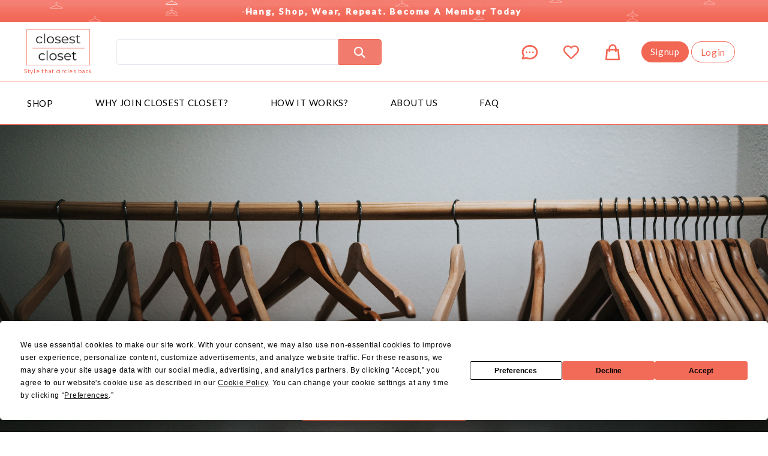

--- FILE ---
content_type: text/html; charset=UTF-8
request_url: https://closestcloset.com/shop/purple-tones-sheath-dress/
body_size: 1255
content:
<!doctype html><html lang="en"><head><meta charset="utf-8"/><link rel="apple-touch-icon" sizes="57x57" href="./favicon/apple-icon-57x57.png"/><link rel="apple-touch-icon" sizes="60x60" href="./favicon/apple-icon-60x60.png"/><link rel="apple-touch-icon" sizes="72x72" href="./favicon/apple-icon-72x72.png"/><link rel="apple-touch-icon" sizes="76x76" href="./favicon/apple-icon-76x76.png"/><link rel="apple-touch-icon" sizes="114x114" href="./favicon/apple-icon-114x114.png"/><link rel="apple-touch-icon" sizes="120x120" href="./favicon/apple-icon-120x120.png"/><link rel="apple-touch-icon" sizes="144x144" href="./favicon/apple-icon-144x144.png"/><link rel="apple-touch-icon" sizes="152x152" href="./favicon/apple-icon-152x152.png"/><link rel="apple-touch-icon" sizes="180x180" href="./favicon/apple-icon-180x180.png"/><link rel="icon" type="image/png" sizes="192x192" href="./favicon/android-icon-192x192.png"/><link rel="icon" type="image/png" sizes="32x32" href="./favicon/favicon-32x32.png"/><link rel="icon" type="image/png" sizes="96x96" href="./favicon/favicon-96x96.png"/><link rel="icon" type="image/png" sizes="16x16" href="./favicon/favicon-16x16.png"/><link rel="manifest" href="/manifest.json"/><meta name="msapplication-TileColor" content="#ffffff"/><meta name="msapplication-TileImage" content="/ms-icon-144x144.png"/><meta name="theme-color" content="#ffffff"/><meta name="viewport" content="width=device-width,initial-scale=1"/><meta name="theme-color" content="#000000"/><link rel="apple-touch-icon" href="/logo192.png"/><link rel="manifest" href="/manifest.json"/><meta property="og:type" content="website"/><meta property="og:title" content="Closest Closet"/><meta property="og:description" content="Create an infinite closet by using your own items as currency. Every member earns one hanger for every item they post which they can use to buy other items."/><meta property="og:url" content="https://closestcloset.com"/><meta property="og:image" content="https://res.cloudinary.com/closet-closest/image/upload/v1703952666/Untitled_design_xekf33.png"/><meta property="og:site_name" content="ClosestCloset"/><meta property="og:locale" content="en_US"/><meta name="twitter:card" content="summary_large_image"/><meta name="twitter:site" content="@closestcloset"/><meta name="twitter:title" content="Closest Closet"/><meta property="twitter:url" content="https://closestcloset.com"/><meta name="twitter:description" content="Create an infinite closet by using your own items as currency. Every member earns one hanger for every item they post which they can use to buy other items."/><meta name="twitter:image" content="https://res.cloudinary.com/closet-closest/image/upload/v1703952666/Untitled_design_xekf33.png"/><link rel="preconnect" href="https://fonts.googleapis.com"/><link rel="preconnect" href="https://fonts.gstatic.com" crossorigin/><link href="https://fonts.googleapis.com/css2?family=Lato:ital,wght@0,100;0,300;0,400;0,700;0,900;1,100;1,300;1,400;1,700;1,900&display=swap" rel="stylesheet"/><link rel="stylesheet" href="https://cdnjs.cloudflare.com/ajax/libs/animate.css/3.5.2/animate.min.css"/><link rel="stylesheet" href="https://www.w3schools.com/w3css/4/w3.css"/><script type="text/javascript" src="https://app.termly.io/resource-blocker/7ad291a5-9c14-4bdd-be28-0a28265c8805?autoBlock=on"></script><script>!function(e,t,a,n,g){e[n]=e[n]||[],e[n].push({"gtm.start":(new Date).getTime(),event:"gtm.js"});var m=t.getElementsByTagName(a)[0],r=t.createElement(a);r.async=!0,r.src="https://www.googletagmanager.com/gtm.js?id=GTM-5KN5C6R",m.parentNode.insertBefore(r,m)}(window,document,"script","dataLayer")</script><script src="https://kit.fontawesome.com/3a33add5e1.js" crossorigin="anonymous"></script><style>.initial-message-bubble .initial-message-avatar{top:0!important;right:unset!important}.chat-widget .widget-header{top:0!important}.m-top-1{margin-top:25px!important}.dmydpP{width:60px!important;border-radius:0!important}.widget-align-right .active{background:0 0!important}.gtpVJd{width:75%!important;height:75%!important}.jLZRGp{border:1px solid #f26654;background:#f26654!important}</style><script defer="defer" src="/static/js/main.b6d1bac1.js"></script><link href="/static/css/main.c4c20b6e.css" rel="stylesheet"></head><body><noscript><iframe src="https://www.googletagmanager.com/ns.html?id=GTM-5KN5C6R" height="0" width="0" style="display:none;visibility:hidden"></iframe></noscript><noscript>You need to enable JavaScript to run this app.</noscript><div id="root"></div></body><script src="https://maps.googleapis.com/maps/api/js?key=AIzaSyAw_j2KY4CDtksQcd6JexS3J1xt4BdbnGQ&libraries=places&callback=initMap" async></script></html>

--- FILE ---
content_type: text/css; charset=UTF-8
request_url: https://closestcloset.com/static/css/main.c4c20b6e.css
body_size: 75941
content:
@charset "UTF-8";@import url(https://fonts.googleapis.com/css2?family=Lato:wght@300;700;900&display=swap);*{margin:0;outline:none}::-webkit-scrollbar-track{background-color:#f5f5f5;border-radius:10px;-webkit-box-shadow:inset 0 0 6px #0000004d}::-webkit-scrollbar{background-color:#f5f5f5;width:6px}::-webkit-scrollbar-thumb{background-color:#757575;background-color:var(--grey-color);border-radius:10px}body{font-family:Lato,sans-serif!important;letter-spacing:.7px;line-height:normal}:root{--primary-color:#f26654;--secondary-color:#28607c;--background-color:#506385;--peel-orange-color:#f47f72;--white-color:#fff;--black-color:#000;--grey-color:#757575;--dark-grey-color:#444}noscript{background:#fff;background:var(--white-color);height:100vh;left:0;padding:20px;position:fixed;top:0;width:100%;z-index:10101}.bold-text{font-family:Lato,sans-serif!important;font-weight:900!important}.primary-text{color:#f26654!important;color:var(--primary-color)!important}.secondary-text{color:#28607c!important;color:var(--secondary-color)!important}.grey-text{color:#757575!important;color:var(--grey-color)!important}.dark-grey-text{color:#444!important;color:var(--dark-grey-color)!important}.black-text{color:#000!important;color:var(--black-color)!important}.white-text{color:#fff!important;color:var(--white-color)!important}.background-text{color:#506385!important;color:var(--background-color)!important}.primary-background{background:#f26654;background:var(--primary-color)}.secondary-background{background:#28607c;background:var(--secondary-color)}ul{list-style:none;margin:0;padding:0}a{color:inherit;text-decoration:none}.text-center{text-align:center!important}.text-uppercase{text-transform:uppercase}.h1,.h2,.h3,h1,h2,h3{word-break:normal}.h4,.h5,.h6,h4,h5,h6{font-weight:400;margin:0;overflow:hidden;text-overflow:ellipsis}.h1,h1{font-size:32px}.h2,h2{font-size:28px}.h2,.h3,h2,h3{font-family:Lato,sans-serif!important}.h3,h3{font-size:24px}.h4,h4{font-size:20px}.h4,.h5,h4,h5{font-family:Lato,sans-serif!important}.h5,h5{font-size:16px}.h6,h6{font-size:14px}.h6,.small-text,h6{font-family:Lato,sans-serif!important}.small-text{font-size:12px}.large-text{font-size:38px}.large-text,.x-large-text{font-family:Lato,sans-serif!important}.x-large-text{font-size:48px}.mx-1{margin:0 1rem!important}.my-1{margin:1rem 0!important}.m-1{margin:1rem!important}.mr-1{margin-right:1rem!important}.ml-1{margin-left:1rem!important}.px-1{padding:0 1rem!important}.py-1{padding:1rem 0!important}.p-1{padding:1rem!important}.section{align-items:center;display:flex;flex-direction:column;justify-content:center;text-align:center}.landing-screen{background-position:50%;background-repeat:no-repeat;background-size:cover;height:-webkit-max-content;height:max-content;min-height:100vh;position:relative;width:100%}.one-line-text{overflow:hidden;text-overflow:ellipsis;white-space:nowrap}.btn{background:#f26654;background:var(--primary-color);border:1px solid #f26654!important;border:1px solid var(--primary-color)!important;box-sizing:border-box;font-family:inherit;letter-spacing:inherit;transition:.05s ease}.btn:hover{background:#fff!important;background:var(--white-color)!important;color:#f26654!important;color:var(--primary-color)!important}.section-heading{padding-top:40px;text-align:center}.lato-heading{color:#506385;color:var(--background-color)}.lato-desc{font-weight:300!important}.lato-desc,input::placeholder{font-family:Lato,sans-serif!important}::-webkit-input-placeholder{font-family:Lato,sans-serif!important}:-ms-input-placeholder{font-family:Lato,sans-serif!important}:-moz-placeholder,::-moz-placeholder{font-family:Lato,sans-serif!important}@media screen and (max-width:1200px){.h1,h1{font-size:28px}.h2,h2{font-size:24px}.h3,h3{font-size:22px}.large-text{font-size:36px}.x-large-text{font-size:46px}}@media screen and (max-width:800px){.h4,h4{font-size:18px}.h5,h5{font-size:14px}.h6,h6{font-size:12px}.large-text{font-size:32px}.x-large-text{font-size:42px}}@media screen and (max-width:640px){.h1,h1{font-size:25px}.h2,h2{font-size:21px}.h3,h3{font-size:19px}.large-text{font-size:28px}.x-large-text{font-size:38px}}@media screen and (max-width:400px){.h1,h1{font-size:24px}.h2,h2{font-size:20px}.h3,h3{font-size:18px}.large-text{font-size:24px}.x-large-text{font-size:34px}}*{box-sizing:border-box}:root{--maxWidth:1650px}.page-container{margin:auto}.page-container,.site-width{max-width:1650px;max-width:var(--maxWidth)}body{color:#212121;font-family:Lato,sans-serif;margin:0;padding:0}.header{justify-content:space-between;margin:auto;padding-left:40px;padding-right:40px;width:100%}.header,.header .header_left,.header .header_right{align-items:center;display:flex}input::placeholder{font-family:lato,sans-serif!important;font-size:14px}.input_search{border:1px solid #e7e6ef;font-size:14px;outline:none;padding:8px;width:370px}.input_search:focus{border-color:#f26654}.btn{background-color:#f17c6d;border:none;border-radius:3px;color:#fff;cursor:pointer;outline:none;padding:9.5px 25px;transition:.5s ease}.dis-btn{cursor:not-allowed;opacity:.5}.btn:hover,.dark-btn{background-color:#f26654}.dark-btn:hover{box-shadow:none}.dark-btn:active{box-shadow:inset 2px 2px 4px #00000080}.icon_container{color:#f26654;cursor:pointer;padding:0 15px;position:relative}.icon_container i{font-size:28px}.badge{right:10%;text-align:center}.badge,.badge-bag{border:1px solid;display:inline-block;font-size:8px;font-weight:bolder;padding:0 2px;position:absolute;text-decoration:none}.paragraph_title,.section_title{color:#506385;margin:10px auto;text-align:center}.paragraph_title{font-size:x-large;padding-bottom:5px;padding-top:40px}.view_btn{background-color:#08d15f;border:none;color:#fff;cursor:pointer;display:block;margin:5px auto 0;outline:none;padding:5px 15px;transition:.5s ease}.signup{display:flex;justify-content:space-evenly;margin:60px auto;width:90%}.signup_right{width:60%}.small_header2{display:block}.badge_parent{background-color:var(--peel-orange-color);border-radius:5px;color:#fff;margin:8px;padding:4px 8px;text-align:center;width:-webkit-fit-content;width:-moz-fit-content;width:fit-content}#shadow-host-companion{padding:0}.swal-btn-confirm{background-color:#28a745!important;color:#fff!important}.swal-btn-cancel{background-color:#dc3545!important;color:#fff!important}.swal-btn-cancel:hover,.swal-btn-confirm:hover{opacity:.9}@media screen and (max-width:900px){.input_search{width:300px}}@media screen and (max-width:800px){.input_search{width:260px}}@media screen and (max-width:750px){.badge{font-size:7px;margin-left:10px;right:-20%}.badge-bag{color:#fff;font-size:7px}.icon_container i{font-size:20px}.icon_container{margin:12px;padding:0}.signup{align-items:center;flex-direction:column}.signup_right{width:90%}.small_header{display:block}.small_header2{display:none}}.header1{height:75px;margin-bottom:12px;margin-top:12px;width:100%}.header1 .searchbar_container{margin-left:40px}.header1 .user_logo_header{border-radius:50%;cursor:pointer;height:28px;object-fit:cover;width:28px}.profile_menu{align-items:center;display:flex;flex-direction:column;justify-content:center;min-width:66px;position:relative}.profile_menu .dropdown{background-color:#fff;border-radius:10px;box-shadow:0 1px 10px #00000026;display:none;margin:auto;position:absolute;right:30%;text-align:center;top:100%;width:130px;z-index:50}.profile_menu .dropdown .dropdown_menu{border-bottom:1px solid #f26654;border-radius:5px;padding:10px 25px;transition:.5s ease}.profile_menu .dropdown .dropdown_menu:hover{background-color:#f26654;color:#fff;cursor:pointer}.header1 .dropdown_icon:hover .dropdown{display:block}.notif-item{display:flex;justify-content:space-between}.notif-item .notif-dot{background:var(--primary-color);border-radius:50%;color:var(--white-color);height:22px;width:22px}.header-icon-button,.notif-item .notif-dot{align-items:center;display:flex;justify-content:center}.header-icon-button{color:#333}.header-icon-button,.header-icon-button-small{background:#0000;border:none;border-radius:50%;height:50px;outline:none;position:relative;width:50px}.header-icon-button-small{align-items:center;color:var(--white-color);display:flex;justify-content:center}.header-icon-button-small:active,.header-icon-button:active{background:#f1f1f1}.icon-button__badge{align-items:center;background:var(--peel-orange-color);border-radius:50%;color:#fff;display:flex;font-size:10px;height:25px;justify-content:center;position:absolute;right:0;top:0;width:25px}.icon_con_2{padding:0 8px}.ringing-bell{animation:ringingBell 1s infinite}@keyframes ringingBell{0%{transform:rotate(30deg)}50%{transform:rotate(-30deg)}to{transform:rotate(30deg)}}@media screen and (max-width:750px){.header1{display:none}.icon_con_2{padding:0}.icon_container{margin:8px!important}}#wrap{background:#fac2a6;display:flex;font-size:15px;height:100%;margin-top:.5rem;min-height:80vh;opacity:1;padding:0;position:relative!important;width:100%;z-index:50}.searched-items{bottom:auto!important;left:auto!important;margin:auto}.close-search{color:#d15000;cursor:pointer;font-size:28px;position:absolute;right:1.5rem;top:1.5rem}h1{width:100%}.searchquery,h1{text-align:center}.header2{border-bottom:1px solid #f26654;border-top:1px solid #f26654;margin-top:10px;padding:10px!important;width:100%}.addItemText{color:#000;margin-left:-10px;text-decoration:none!important}.nav_link{color:#000;font-size:15px;margin-right:70px;padding-bottom:2px;position:relative;text-decoration:none;text-transform:uppercase;transition:.5s ease}.nav_link:before{background:#f26654;bottom:0;content:"";height:2px;position:absolute;transition:.5s ease;width:0}.nav_link:hover:before{width:93%}.nav_link:hover{color:#f26654}.shop-dropdown{display:inline-block;position:relative}.shop-dropdown-content{background-color:var(--white-color);box-shadow:0 8px 16px 0 #0003;display:none;min-width:150px;padding-top:1rem;position:absolute;z-index:111}.shop-dropdown-content .dropdown-menu{border-bottom:1px solid var(--primary-color);padding:.7rem 1rem;text-align:center}.shop-dropdown-content:last-child{border-bottom:none}.shop-dropdown:hover .shop-dropdown-content{cursor:pointer;display:flex;flex-direction:column}.dropdown-menu:hover{background:#f2f2f2}.tooltip{display:inline-block;position:relative}.tooltip .tooltiptext{background-color:var(--white-color);border:1px solid var(--primary-color);border-radius:3px;color:var(--primary-color);left:50%;margin-left:-80px;padding:5px 0;position:absolute;text-align:center;top:130%;visibility:hidden;width:150px;z-index:1;z-index:999}.tooltip .tooltiptext:after{border-color:#0000 #0000 var(--primary-color) #0000;border-style:solid;border-width:5px;bottom:100%;content:"";left:50%;margin-left:-5px;position:absolute}.tooltip:hover .tooltiptext{visibility:visible}.reference-section{align-items:center;display:flex;margin:12px 0 10px}.reference-section label{margin-right:10px}.reference-section input[type=text]{background-color:#f7f7f7;border:1px solid #ccc;border-radius:5px 0 0 5px;flex-grow:1;font-size:16px;padding:9.2px}.reference-section button{background-color:var(--primary-color);border:none;border-radius:0 5px 5px 0;color:#fff;cursor:pointer;font-size:16px;padding:10px}.reference-section button:hover{background-color:var(--peel-orange-color)}@media screen and (max-width:750px){.header2{display:none}}:root{--toastify-color-light:#fff;--toastify-color-dark:#121212;--toastify-color-info:#3498db;--toastify-color-success:#07bc0c;--toastify-color-warning:#f1c40f;--toastify-color-error:#e74c3c;--toastify-color-transparent:#ffffffb3;--toastify-icon-color-info:var(--toastify-color-info);--toastify-icon-color-success:var(--toastify-color-success);--toastify-icon-color-warning:var(--toastify-color-warning);--toastify-icon-color-error:var(--toastify-color-error);--toastify-toast-width:320px;--toastify-toast-background:#fff;--toastify-toast-min-height:64px;--toastify-toast-max-height:800px;--toastify-font-family:sans-serif;--toastify-z-index:9999;--toastify-text-color-light:#757575;--toastify-text-color-dark:#fff;--toastify-text-color-info:#fff;--toastify-text-color-success:#fff;--toastify-text-color-warning:#fff;--toastify-text-color-error:#fff;--toastify-spinner-color:#616161;--toastify-spinner-color-empty-area:#e0e0e0;--toastify-color-progress-light:linear-gradient(90deg,#4cd964,#5ac8fa,#007aff,#34aadc,#5856d6,#ff2d55);--toastify-color-progress-dark:#bb86fc;--toastify-color-progress-info:var(--toastify-color-info);--toastify-color-progress-success:var(--toastify-color-success);--toastify-color-progress-warning:var(--toastify-color-warning);--toastify-color-progress-error:var(--toastify-color-error)}.Toastify__toast-container{box-sizing:border-box;color:#fff;padding:4px;position:fixed;-webkit-transform:translateZ(9999);-webkit-transform:translateZ(var(--toastify-z-index));width:320px;width:var(--toastify-toast-width);z-index:9999;z-index:var(--toastify-z-index)}.Toastify__toast-container--top-left{left:1em;top:1em}.Toastify__toast-container--top-center{left:50%;top:1em;transform:translateX(-50%)}.Toastify__toast-container--top-right{right:1em;top:1em}.Toastify__toast-container--bottom-left{bottom:1em;left:1em}.Toastify__toast-container--bottom-center{bottom:1em;left:50%;transform:translateX(-50%)}.Toastify__toast-container--bottom-right{bottom:1em;right:1em}@media only screen and (max-width:480px){.Toastify__toast-container{left:0;margin:0;padding:0;width:100vw}.Toastify__toast-container--top-center,.Toastify__toast-container--top-left,.Toastify__toast-container--top-right{top:0;transform:translateX(0)}.Toastify__toast-container--bottom-center,.Toastify__toast-container--bottom-left,.Toastify__toast-container--bottom-right{bottom:0;transform:translateX(0)}.Toastify__toast-container--rtl{left:auto;right:0}}.Toastify__toast{border-radius:4px;box-shadow:0 1px 10px 0 #0000001a,0 2px 15px 0 #0000000d;box-sizing:border-box;cursor:default;direction:ltr;display:flex;font-family:sans-serif;font-family:var(--toastify-font-family);justify-content:space-between;margin-bottom:1rem;max-height:800px;max-height:var(--toastify-toast-max-height);min-height:64px;min-height:var(--toastify-toast-min-height);overflow:hidden;padding:8px;position:relative;z-index:0}.Toastify__toast--rtl{direction:rtl}.Toastify__toast--close-on-click{cursor:pointer}.Toastify__toast-body{align-items:center;display:flex;flex:1 1 auto;margin:auto 0;padding:6px}.Toastify__toast-body>div:last-child{flex:1 1;word-break:break-word}.Toastify__toast-icon{display:flex;flex-shrink:0;margin-inline-end:10px;width:20px}.Toastify--animate{animation-duration:.7s;animation-fill-mode:both}.Toastify--animate-icon{animation-duration:.3s;animation-fill-mode:both}@media only screen and (max-width:480px){.Toastify__toast{border-radius:0;margin-bottom:0}}.Toastify__toast-theme--dark{background:#121212;background:var(--toastify-color-dark);color:#fff;color:var(--toastify-text-color-dark)}.Toastify__toast-theme--colored.Toastify__toast--default,.Toastify__toast-theme--light{background:#fff;background:var(--toastify-color-light);color:#757575;color:var(--toastify-text-color-light)}.Toastify__toast-theme--colored.Toastify__toast--info{background:#3498db;background:var(--toastify-color-info);color:#fff;color:var(--toastify-text-color-info)}.Toastify__toast-theme--colored.Toastify__toast--success{background:#07bc0c;background:var(--toastify-color-success);color:#fff;color:var(--toastify-text-color-success)}.Toastify__toast-theme--colored.Toastify__toast--warning{background:#f1c40f;background:var(--toastify-color-warning);color:#fff;color:var(--toastify-text-color-warning)}.Toastify__toast-theme--colored.Toastify__toast--error{background:#e74c3c;background:var(--toastify-color-error);color:#fff;color:var(--toastify-text-color-error)}.Toastify__progress-bar-theme--light{background:linear-gradient(90deg,#4cd964,#5ac8fa,#007aff,#34aadc,#5856d6,#ff2d55);background:var(--toastify-color-progress-light)}.Toastify__progress-bar-theme--dark{background:#bb86fc;background:var(--toastify-color-progress-dark)}.Toastify__progress-bar--info{background:#3498db;background:var(--toastify-color-progress-info)}.Toastify__progress-bar--success{background:#07bc0c;background:var(--toastify-color-progress-success)}.Toastify__progress-bar--warning{background:#f1c40f;background:var(--toastify-color-progress-warning)}.Toastify__progress-bar--error{background:#e74c3c;background:var(--toastify-color-progress-error)}.Toastify__progress-bar-theme--colored.Toastify__progress-bar--error,.Toastify__progress-bar-theme--colored.Toastify__progress-bar--info,.Toastify__progress-bar-theme--colored.Toastify__progress-bar--success,.Toastify__progress-bar-theme--colored.Toastify__progress-bar--warning{background:#ffffffb3;background:var(--toastify-color-transparent)}.Toastify__close-button{align-self:flex-start;background:#0000;border:none;color:#fff;cursor:pointer;opacity:.7;outline:none;padding:0;transition:.3s ease}.Toastify__close-button--light{color:#000;opacity:.3}.Toastify__close-button>svg{fill:currentColor;height:16px;width:14px}.Toastify__close-button:focus,.Toastify__close-button:hover{opacity:1}@keyframes Toastify__trackProgress{0%{transform:scaleX(1)}to{transform:scaleX(0)}}.Toastify__progress-bar{bottom:0;height:5px;left:0;opacity:.7;position:absolute;transform-origin:left;width:100%;z-index:9999;z-index:var(--toastify-z-index)}.Toastify__progress-bar--animated{animation:Toastify__trackProgress linear 1 forwards}.Toastify__progress-bar--controlled{transition:transform .2s}.Toastify__progress-bar--rtl{left:auto;right:0;transform-origin:right}.Toastify__spinner{animation:Toastify__spin .65s linear infinite;border:2px solid #e0e0e0;border-color:var(--toastify-spinner-color-empty-area);border-radius:100%;border-right-color:#616161;border-right-color:var(--toastify-spinner-color);box-sizing:border-box;height:20px;width:20px}@keyframes Toastify__bounceInRight{0%,60%,75%,90%,to{animation-timing-function:cubic-bezier(.215,.61,.355,1)}0%{opacity:0;transform:translate3d(3000px,0,0)}60%{opacity:1;transform:translate3d(-25px,0,0)}75%{transform:translate3d(10px,0,0)}90%{transform:translate3d(-5px,0,0)}to{transform:none}}@keyframes Toastify__bounceOutRight{20%{opacity:1;transform:translate3d(-20px,0,0)}to{opacity:0;transform:translate3d(2000px,0,0)}}@keyframes Toastify__bounceInLeft{0%,60%,75%,90%,to{animation-timing-function:cubic-bezier(.215,.61,.355,1)}0%{opacity:0;transform:translate3d(-3000px,0,0)}60%{opacity:1;transform:translate3d(25px,0,0)}75%{transform:translate3d(-10px,0,0)}90%{transform:translate3d(5px,0,0)}to{transform:none}}@keyframes Toastify__bounceOutLeft{20%{opacity:1;transform:translate3d(20px,0,0)}to{opacity:0;transform:translate3d(-2000px,0,0)}}@keyframes Toastify__bounceInUp{0%,60%,75%,90%,to{animation-timing-function:cubic-bezier(.215,.61,.355,1)}0%{opacity:0;transform:translate3d(0,3000px,0)}60%{opacity:1;transform:translate3d(0,-20px,0)}75%{transform:translate3d(0,10px,0)}90%{transform:translate3d(0,-5px,0)}to{transform:translateZ(0)}}@keyframes Toastify__bounceOutUp{20%{transform:translate3d(0,-10px,0)}40%,45%{opacity:1;transform:translate3d(0,20px,0)}to{opacity:0;transform:translate3d(0,-2000px,0)}}@keyframes Toastify__bounceInDown{0%,60%,75%,90%,to{animation-timing-function:cubic-bezier(.215,.61,.355,1)}0%{opacity:0;transform:translate3d(0,-3000px,0)}60%{opacity:1;transform:translate3d(0,25px,0)}75%{transform:translate3d(0,-10px,0)}90%{transform:translate3d(0,5px,0)}to{transform:none}}@keyframes Toastify__bounceOutDown{20%{transform:translate3d(0,10px,0)}40%,45%{opacity:1;transform:translate3d(0,-20px,0)}to{opacity:0;transform:translate3d(0,2000px,0)}}.Toastify__bounce-enter--bottom-left,.Toastify__bounce-enter--top-left{animation-name:Toastify__bounceInLeft}.Toastify__bounce-enter--bottom-right,.Toastify__bounce-enter--top-right{animation-name:Toastify__bounceInRight}.Toastify__bounce-enter--top-center{animation-name:Toastify__bounceInDown}.Toastify__bounce-enter--bottom-center{animation-name:Toastify__bounceInUp}.Toastify__bounce-exit--bottom-left,.Toastify__bounce-exit--top-left{animation-name:Toastify__bounceOutLeft}.Toastify__bounce-exit--bottom-right,.Toastify__bounce-exit--top-right{animation-name:Toastify__bounceOutRight}.Toastify__bounce-exit--top-center{animation-name:Toastify__bounceOutUp}.Toastify__bounce-exit--bottom-center{animation-name:Toastify__bounceOutDown}@keyframes Toastify__zoomIn{0%{opacity:0;transform:scale3d(.3,.3,.3)}50%{opacity:1}}@keyframes Toastify__zoomOut{0%{opacity:1}50%{opacity:0;transform:scale3d(.3,.3,.3)}to{opacity:0}}.Toastify__zoom-enter{animation-name:Toastify__zoomIn}.Toastify__zoom-exit{animation-name:Toastify__zoomOut}@keyframes Toastify__flipIn{0%{animation-timing-function:ease-in;opacity:0;transform:perspective(400px) rotateX(90deg)}40%{animation-timing-function:ease-in;transform:perspective(400px) rotateX(-20deg)}60%{opacity:1;transform:perspective(400px) rotateX(10deg)}80%{transform:perspective(400px) rotateX(-5deg)}to{transform:perspective(400px)}}@keyframes Toastify__flipOut{0%{transform:perspective(400px)}30%{opacity:1;transform:perspective(400px) rotateX(-20deg)}to{opacity:0;transform:perspective(400px) rotateX(90deg)}}.Toastify__flip-enter{animation-name:Toastify__flipIn}.Toastify__flip-exit{animation-name:Toastify__flipOut}@keyframes Toastify__slideInRight{0%{transform:translate3d(110%,0,0);visibility:visible}to{transform:translateZ(0)}}@keyframes Toastify__slideInLeft{0%{transform:translate3d(-110%,0,0);visibility:visible}to{transform:translateZ(0)}}@keyframes Toastify__slideInUp{0%{transform:translate3d(0,110%,0);visibility:visible}to{transform:translateZ(0)}}@keyframes Toastify__slideInDown{0%{transform:translate3d(0,-110%,0);visibility:visible}to{transform:translateZ(0)}}@keyframes Toastify__slideOutRight{0%{transform:translateZ(0)}to{transform:translate3d(110%,0,0);visibility:hidden}}@keyframes Toastify__slideOutLeft{0%{transform:translateZ(0)}to{transform:translate3d(-110%,0,0);visibility:hidden}}@keyframes Toastify__slideOutDown{0%{transform:translateZ(0)}to{transform:translate3d(0,500px,0);visibility:hidden}}@keyframes Toastify__slideOutUp{0%{transform:translateZ(0)}to{transform:translate3d(0,-500px,0);visibility:hidden}}.Toastify__slide-enter--bottom-left,.Toastify__slide-enter--top-left{animation-name:Toastify__slideInLeft}.Toastify__slide-enter--bottom-right,.Toastify__slide-enter--top-right{animation-name:Toastify__slideInRight}.Toastify__slide-enter--top-center{animation-name:Toastify__slideInDown}.Toastify__slide-enter--bottom-center{animation-name:Toastify__slideInUp}.Toastify__slide-exit--bottom-left,.Toastify__slide-exit--top-left{animation-name:Toastify__slideOutLeft}.Toastify__slide-exit--bottom-right,.Toastify__slide-exit--top-right{animation-name:Toastify__slideOutRight}.Toastify__slide-exit--top-center{animation-name:Toastify__slideOutUp}.Toastify__slide-exit--bottom-center{animation-name:Toastify__slideOutDown}@keyframes Toastify__spin{0%{transform:rotate(0deg)}to{transform:rotate(1turn)}}.slider_container{background:#ffd5cf;height:100%;margin-top:0}.slide_container{align-items:center;background-color:#ffd5cf;display:flex;height:450px;justify-content:space-between;margin:auto;max-width:1100px}.slide_img_container{display:flex;flex-direction:column;justify-content:center;margin-right:10px;position:relative}.slide_img_container .slider_img{bottom:0;position:absolute;right:2%;width:100%!important}.slide_img_container .slider_overlay{width:400px!important}.slide_text_container{font-family:Lato;max-width:600px;text-align:left}.slide_pre_text{color:#f26654}.slide_main_text{color:#506385;font-size:40px;margin:5px 0;text-align:left}.slide_sub_text{color:#506385;font-size:22px;margin-bottom:5px;text-transform:capitalize}.shop-btn{margin-top:10px;padding:10px 1rem 10px 0;width:-webkit-fit-content;width:-moz-fit-content;width:fit-content}.shop-btn button{background-color:#f26654;box-shadow:1px 1px 2px #00000080}.shop-btn button:hover{box-shadow:none}.shop-btn button:active{box-shadow:inset 2px 2px 4px #00000080}.enlarge-img{right:-4rem;width:550px!important}.slide-btn-con{display:flex;flex-wrap:wrap;justify-content:flex-start;width:100%}.single-btn{display:none}@media screen and (max-width:1000px){.enlarge-img{right:0;width:100%!important}}@media screen and (max-width:880px){.slide-btn-con{display:none}.single-btn{display:flex;justify-content:flex-start}.single-btn div{margin:0}.single-btn .shop-btn{border:1px solid var(--white-color);font-size:12px;padding:0!important}.single-btn .shop-btn .btn{border:1px solid var(--white-color);font-size:10px!important;padding:.8rem .4rem}}@media screen and (max-width:750px){.slide_pre_text{font-size:12px}.slide_main_text{font-size:16px}.slide_sub_text{font-size:12px}.slide_container{height:300px}.slide_img_container .slider_img{right:-5%;width:150px!important}.slide_img_container .slider_overlay{width:150px!important}.slide_text_container{margin-left:20px}}.carousel .control-arrow,.carousel.carousel-slider .control-arrow{background:none;border:0;cursor:pointer;filter:alpha(opacity=40);font-size:32px;opacity:.4;position:absolute;top:20px;transition:all .25s ease-in;z-index:2}.carousel .control-arrow:focus,.carousel .control-arrow:hover{filter:alpha(opacity=100);opacity:1}.carousel .control-arrow:before,.carousel.carousel-slider .control-arrow:before{border-bottom:8px solid #0000;border-top:8px solid #0000;content:"";display:inline-block;margin:0 5px}.carousel .control-disabled.control-arrow{cursor:inherit;display:none;filter:alpha(opacity=0);opacity:0}.carousel .control-prev.control-arrow{left:0}.carousel .control-prev.control-arrow:before{border-right:8px solid #fff}.carousel .control-next.control-arrow{right:0}.carousel .control-next.control-arrow:before{border-left:8px solid #fff}.carousel-root{outline:none}.carousel{position:relative;width:100%}.carousel *{box-sizing:border-box}.carousel img{display:inline-block;pointer-events:none;width:100%}.carousel .carousel{position:relative}.carousel .control-arrow{background:none;border:0;font-size:18px;margin-top:-13px;outline:0;top:50%}.carousel .thumbs-wrapper{margin:20px;overflow:hidden}.carousel .thumbs{list-style:none;position:relative;transform:translateZ(0);transition:all .15s ease-in;white-space:nowrap}.carousel .thumb{border:3px solid #fff;display:inline-block;margin-right:6px;overflow:hidden;padding:2px;transition:border .15s ease-in;white-space:nowrap}.carousel .thumb:focus{border:3px solid #ccc;outline:none}.carousel .thumb.selected,.carousel .thumb:hover{border:3px solid #333}.carousel .thumb img{vertical-align:top}.carousel.carousel-slider{margin:0;overflow:hidden;position:relative}.carousel.carousel-slider .control-arrow{bottom:0;color:#fff;font-size:26px;margin-top:0;padding:5px;top:0}.carousel.carousel-slider .control-arrow:hover{background:#0003}.carousel .slider-wrapper{margin:auto;overflow:hidden;transition:height .15s ease-in;width:100%}.carousel .slider-wrapper.axis-horizontal .slider{-ms-box-orient:horizontal;display:-moz-flex;display:flex}.carousel .slider-wrapper.axis-horizontal .slider .slide{flex-direction:column;flex-flow:column}.carousel .slider-wrapper.axis-vertical{-ms-box-orient:horizontal;display:-moz-flex;display:flex}.carousel .slider-wrapper.axis-vertical .slider{flex-direction:column}.carousel .slider{list-style:none;margin:0;padding:0;position:relative;width:100%}.carousel .slider.animated{transition:all .35s ease-in-out}.carousel .slide{margin:0;min-width:100%;position:relative;text-align:center}.carousel .slide img{border:0;vertical-align:top;width:100%}.carousel .slide iframe{border:0;display:inline-block;margin:0 40px 40px;width:calc(100% - 80px)}.carousel .slide .legend{background:#000;border-radius:10px;bottom:40px;color:#fff;font-size:12px;left:50%;margin-left:-45%;opacity:.25;padding:10px;position:absolute;text-align:center;transition:all .5s ease-in-out;transition:opacity .35s ease-in-out;width:90%}.carousel .control-dots{bottom:0;margin:10px 0;padding:0;position:absolute;text-align:center;width:100%;z-index:1}@media (min-width:960px){.carousel .control-dots{bottom:0}}.carousel .control-dots .dot{background:#fff;border-radius:50%;box-shadow:1px 1px 2px #000000e6;cursor:pointer;display:inline-block;filter:alpha(opacity=30);height:8px;margin:0 8px;opacity:.3;transition:opacity .25s ease-in;width:8px}.carousel .control-dots .dot.selected,.carousel .control-dots .dot:hover{filter:alpha(opacity=100);opacity:1}.carousel .carousel-status{color:#fff;font-size:10px;padding:5px;position:absolute;right:0;text-shadow:1px 1px 1px #000000e6;top:0}.carousel:hover .slide .legend{opacity:1}.featured_products_container{margin:6rem auto;width:90%}.featured_products_container .featured_card{box-shadow:0 0 18px #0000001a;cursor:pointer;margin:30px 20px;min-height:360px}.featured_card .card_image{background:#f6f7fb;padding-bottom:5px}.featured_card .card_image img{display:block;height:150px;margin:auto;padding-top:10px}.featured_card .card_text{height:150px;max-height:-webkit-fit-content;max-height:-moz-fit-content;max-height:fit-content;min-height:-webkit-fit-content;min-height:-moz-fit-content;min-height:fit-content;text-align:center;transition:.5s ease}.card:hover .card_text .product_code,.card:hover .card_text .product_price,.featured_card:hover .card_text .product_title{color:#fff}.featured_card:hover .card_text{background-color:#f26654;display:block}.featured_card .card_text .product_title{color:#f26654;font-family:LATO;font-size:18px;margin:0 0 20px;padding-top:8px;transition:.5s ease}.featured_card .card_text .product_code{color:#151875;font-family:Josefin Sans,sans-serif;font-size:12px;font-weight:700;margin:8px 0;transition:.5s ease}.featured_card .card_text .product_price{color:#151875;font-family:LATO;font-size:18px;margin:8px 0 20px;padding-bottom:8px;transition:.5s ease}.featured_card:hover .card_text .product_price{color:var(--white-color)}.featured_card .card_text .product_price img{transition:.5s ease}.featured_card:hover .card_text .product_price img{filter:brightness(0) saturate(100%) invert(100%) sepia(98%) saturate(2%) hue-rotate(63deg) brightness(109%) contrast(101%)}.featured_card .card_text .product_colors{display:flex;justify-content:center;margin:12px 0}.featured_products_container .featured_card .action_icon{display:flex;justify-content:center;margin-bottom:10px;margin-left:5px;opacity:0;padding-top:10px;transition:.5s ease}.featured_card .card_image button{opacity:0;transition:.5s ease}.featured_card:hover .card_image .action_icon,.featured_card:hover .card_image button{opacity:1}.pagination_container{margin-top:20px!important;position:relative!important}.page_container{background-color:#f26654a8!important;border-radius:2px!important;height:4px!important;width:18px!important}.page_container.is-active{background-color:#f26654!important}.featured_products_container ul{padding:0}.splide__container{box-sizing:border-box;position:relative}.splide__list{backface-visibility:hidden;display:-ms-flexbox;display:flex;height:100%;margin:0!important;padding:0!important;transform-style:preserve-3d}.splide.is-initialized:not(.is-active) .splide__list{display:block}.splide__pagination{-ms-flex-align:center;-ms-flex-pack:center;align-items:center;display:-ms-flexbox;display:flex;-ms-flex-wrap:wrap;flex-wrap:wrap;justify-content:center;margin:0;pointer-events:none}.splide__pagination li{display:inline-block;line-height:1;list-style-type:none;margin:0;pointer-events:auto}.splide__progress__bar{width:0}.splide{outline:none;position:relative;visibility:hidden}.splide.is-initialized,.splide.is-rendered{visibility:visible}.splide__slide{-ms-flex-negative:0;backface-visibility:hidden;box-sizing:border-box;flex-shrink:0;list-style-type:none!important;margin:0;outline:none;position:relative}.splide__slide img{vertical-align:bottom}.splide__slider{position:relative}.splide__spinner{animation:splide-loading 1s linear infinite;border:2px solid #999;border-left-color:#0000;border-radius:50%;bottom:0;contain:strict;display:inline-block;height:20px;left:0;margin:auto;position:absolute;right:0;top:0;width:20px}.splide__track{overflow:hidden;position:relative;z-index:0}@keyframes splide-loading{0%{transform:rotate(0)}to{transform:rotate(1turn)}}.splide--draggable>.splide__slider>.splide__track,.splide--draggable>.splide__track{-webkit-user-select:none;-ms-user-select:none;user-select:none}.splide--fade>.splide__slider>.splide__track>.splide__list,.splide--fade>.splide__track>.splide__list{display:block}.splide--fade>.splide__slider>.splide__track>.splide__list>.splide__slide,.splide--fade>.splide__track>.splide__list>.splide__slide{left:0;opacity:0;position:absolute;top:0;z-index:0}.splide--fade>.splide__slider>.splide__track>.splide__list>.splide__slide.is-active,.splide--fade>.splide__track>.splide__list>.splide__slide.is-active{opacity:1;position:relative;z-index:1}.splide--rtl{direction:rtl}.splide--ttb.is-active>.splide__slider>.splide__track>.splide__list,.splide--ttb.is-active>.splide__track>.splide__list{display:block}.splide__arrow{-ms-flex-align:center;-ms-flex-pack:center;align-items:center;background:#ccc;border:0;border-radius:50%;cursor:pointer;display:-ms-flexbox;display:flex;height:2em;justify-content:center;opacity:.7;padding:0;position:absolute;top:50%;transform:translateY(-50%);width:2em;z-index:1}.splide__arrow svg{fill:#000;height:1.2em;width:1.2em}.splide__arrow:hover{opacity:.9}.splide__arrow:focus{outline:none}.splide__arrow--prev{left:1em}.splide__arrow--prev svg{transform:scaleX(-1)}.splide__arrow--next{right:1em}.splide__pagination{bottom:.5em;left:0;padding:0 1em;position:absolute;right:0;z-index:1}.splide__pagination__page{background:#ccc;border:0;border-radius:50%;display:inline-block;height:8px;margin:3px;opacity:.7;padding:0;transition:transform .2s linear;width:8px}.splide__pagination__page.is-active{background:#fff;transform:scale(1.4)}.splide__pagination__page:hover{cursor:pointer;opacity:.9}.splide__pagination__page:focus{outline:none}.splide__progress__bar{background:#ccc;height:3px}.splide--nav>.splide__slider>.splide__track>.splide__list>.splide__slide,.splide--nav>.splide__track>.splide__list>.splide__slide{border:3px solid #0000;cursor:pointer}.splide--nav>.splide__slider>.splide__track>.splide__list>.splide__slide.is-active,.splide--nav>.splide__track>.splide__list>.splide__slide.is-active{border:3px solid #000}.splide--nav>.splide__slider>.splide__track>.splide__list>.splide__slide:focus,.splide--nav>.splide__track>.splide__list>.splide__slide:focus{outline:none}.splide--rtl>.splide__arrows .splide__arrow--prev,.splide--rtl>.splide__slider>.splide__track>.splide__arrows .splide__arrow--prev,.splide--rtl>.splide__track>.splide__arrows .splide__arrow--prev{left:auto;right:1em}.splide--rtl>.splide__arrows .splide__arrow--prev svg,.splide--rtl>.splide__slider>.splide__track>.splide__arrows .splide__arrow--prev svg,.splide--rtl>.splide__track>.splide__arrows .splide__arrow--prev svg{transform:scaleX(1)}.splide--rtl>.splide__arrows .splide__arrow--next,.splide--rtl>.splide__slider>.splide__track>.splide__arrows .splide__arrow--next,.splide--rtl>.splide__track>.splide__arrows .splide__arrow--next{left:1em;right:auto}.splide--rtl>.splide__arrows .splide__arrow--next svg,.splide--rtl>.splide__slider>.splide__track>.splide__arrows .splide__arrow--next svg,.splide--rtl>.splide__track>.splide__arrows .splide__arrow--next svg{transform:scaleX(-1)}.splide--ttb>.splide__arrows .splide__arrow,.splide--ttb>.splide__slider>.splide__track>.splide__arrows .splide__arrow,.splide--ttb>.splide__track>.splide__arrows .splide__arrow{left:50%;transform:translate(-50%)}.splide--ttb>.splide__arrows .splide__arrow--prev,.splide--ttb>.splide__slider>.splide__track>.splide__arrows .splide__arrow--prev,.splide--ttb>.splide__track>.splide__arrows .splide__arrow--prev{top:1em}.splide--ttb>.splide__arrows .splide__arrow--prev svg,.splide--ttb>.splide__slider>.splide__track>.splide__arrows .splide__arrow--prev svg,.splide--ttb>.splide__track>.splide__arrows .splide__arrow--prev svg{transform:rotate(-90deg)}.splide--ttb>.splide__arrows .splide__arrow--next,.splide--ttb>.splide__slider>.splide__track>.splide__arrows .splide__arrow--next,.splide--ttb>.splide__track>.splide__arrows .splide__arrow--next{bottom:1em;top:auto}.splide--ttb>.splide__arrows .splide__arrow--next svg,.splide--ttb>.splide__slider>.splide__track>.splide__arrows .splide__arrow--next svg,.splide--ttb>.splide__track>.splide__arrows .splide__arrow--next svg{transform:rotate(90deg)}.splide--ttb>.splide__pagination,.splide--ttb>.splide__slider>.splide__pagination{bottom:0;display:-ms-flexbox;display:flex;-ms-flex-direction:column;flex-direction:column;left:auto;padding:1em 0;right:.5em;top:0}.latest_product_container{margin:20px auto auto;width:90%}.latest_product_container .card{cursor:pointer;height:auto!important;margin:0 5px 10px;position:static!important;transform:none!important;transition:.5s ease;width:30%!important}.latest_product_container .card .img_container{background-color:#f7f7f7;padding:10px 0;position:relative}.latest_product_container .card .img_container .action_icon{bottom:20%;opacity:0;position:absolute;transition:.5s ease}.latest_product_container .card .img_container img{display:block;height:150px;margin:auto}.latest_product_container .card .text_container{align-items:center;display:flex;justify-content:space-between;padding:10px 0 3px}.latest_product_container .card .text_container .product_title{border-bottom:2px solid #eeeffb;color:#151875;font-family:Josefin Sans,sans-serif;font-size:14px;font-weight:700}.latest_product_container .card .text_container .price_container{align-items:baseline;display:flex}.latest_product_container .card .text_container .price_container .product_price{color:#151875;font-family:Josefin Sans,sans-serif;font-size:12px;font-weight:700}.latest_product_container .card .text_container .price_container .canceled_price{color:#f26654;font-family:Josefin Sans,sans-serif;font-size:10px;font-weight:700;padding-left:2px;text-decoration:line-through}.latest_product_container .card:hover .img_container .action_icon{opacity:1}.latest_product_container .card:hover{box-shadow:0 0 25px #0000001a}.styles_isotope-container__3X0JH{display:flex;flex-wrap:wrap;justify-content:center;text-align:center}.product_tabs{background-color:initial;border:none;display:flex;justify-content:center;margin-bottom:30px;outline:none}.product_tabs input{height:0;width:0}.product_tabs label{border-bottom:2px solid #0000;display:inline-block;font-family:LATO;margin:10px;padding-bottom:2px}.product_tabs input:checked+label{border-color:#f26654;color:#f26654}.product_tabs label:hover{color:#f26654;cursor:pointer}@media screen and (max-width:750px){.latest_product_container .card{width:40%!important}}@media screen and (max-width:550px){.product_tabs label{font-size:13px}.latest_product_container .card{width:100%!important}}.closest_offer_container{margin:auto;padding:20px 0;width:90%}.closest_offer_container .offer_card_container{display:flex;flex-wrap:wrap;justify-content:space-evenly;margin-top:20px}.closest_offer_container .offer_card{align-items:center;box-shadow:0 8px 40px #31208a0d;display:flex;flex-direction:column;padding:20px 40px;width:20%}.closest_offer_container .offer_card div{padding:10px 0}.closest_offer_container .offer_card .offer_title{color:#151875;font-family:Josefin Sans,sans-serif;font-size:18px;font-weight:700;text-align:center}.closest_offer_container .offer_card .offer_text{color:#1a0b5b4d;font-family:LATO;text-align:center}.closest_offer_container .offer_card .icon_container i{font-size:32px}@media screen and (max-width:750px){.closest_offer_container .offer_card{margin:10px 0;width:40%}}@media screen and (max-width:550px){.closest_offer_container .offer_card{margin:10px 0;width:100%}}.feature_container{align-items:center;background-color:#f1f0ff;display:flex;justify-content:center;margin:40px 0;padding:20px 0}.feature_container .feature_text_container{margin-left:10px;width:40%}.feature_container .feature_img_container img{width:350px}.feature_container .feature_text_container h1{color:#151875;font-family:Josefin Sans,sans-serif}.feature_container .feature_text_container ul li{color:#acabc3;font-family:LATO;padding:5px 0}.feature_container .feature_text_container ul{list-style:none}.feature_container .feature_text_container ul li:before{color:red;content:"\2022";display:inline-block;font-weight:700;margin-left:-1em;width:1em}.feature_container .feature_text_container ul li:nth-child(2):before{color:green}.feature_container .feature_text_container ul li:last-child:before{color:blue}.feature_container .feature_text_container>div{align-items:center;display:flex}.feature_container .feature_text_container>div div{color:#151875;font-family:LATO;font-size:14px;margin-left:10px}@media screen and (max-width:750px){.feature_container .feature_img_container img{width:200px}.feature_container .feature_text_container h1{font-size:22px}}@media screen and (max-width:550px){.feature_container{flex-direction:column}.feature_container .feature_text_container{padding:0 5px;width:100%}}.trending_products_container{margin:20px 0}.trending_big_container,.trending_products_container .trending_card_container{display:flex;flex-wrap:wrap;justify-content:space-evenly;margin:auto;padding-top:15px;width:90%}.trending_big_container .trending_big_card{width:25%}.trending_big_container .trending_big_card .tb_card{background-color:#eeeffb;box-shadow:0 8px 40px #31208a0d;cursor:pointer;padding:20px;transition:.5s ease}.trending_big_container .trending_big_card .tb_card:hover{box-shadow:0 2px 20px #f2665467}.trending_big_container .trending_big_card .tb_card .card_title{color:#151875;font-family:Josefin Sans,sans-serif;font-size:20px;font-weight:700;padding-bottom:5px}.trending_big_container .trending_big_card .tb_card .card_link{color:#f26654;font-family:LATO;font-size:12px;font-weight:700;padding-bottom:10px}.trending_big_container .trending_big_card .tb_card .img_cont img{display:block;margin-left:auto;width:100px}.trending_big_card .small_card_container{display:flex;flex-direction:column;height:100%;justify-content:space-between}.trending_big_card .small_card_container .small_card{align-items:center;cursor:pointer;display:flex}.trending_big_card .small_card_container .small_card .img_container{background-color:#f5f6f8;padding:2px;text-align:center}.trending_big_card .small_card_container .small_card .text_container .product_title{color:#151875;font-family:Josefin Sans,sans-serif;font-size:14px;font-weight:700;padding-bottom:1px}.trending_big_card .small_card_container .small_card .text_container{margin-left:5px}.trending_big_card .small_card_container .small_card .text_container .canc_price{color:#151875;font-family:Josefin Sans,sans-serif;font-size:10px;font-weight:700;padding-bottom:1px;text-decoration:line-through}.trending_big_card .small_card_container .small_card .img_container img{width:50px}.trending_products_container .trending_card_container .trending_card{box-shadow:0 8px 40px #31208a0d;cursor:pointer;padding:8px;transition:.5s ease;width:20%}.trending_products_container .trending_card_container .trending_card:hover{box-shadow:0 2px 20px #f2665467}.trending_products_container .trending_card_container .trending_card img{width:100px}.trending_products_container .trending_card_container .trending_card .img_container{background-color:#f5f6f8;padding:10px;text-align:center}.trending_products_container .trending_card_container .trending_card .text_container{margin:10px 0;text-align:center}.trending_products_container .trending_card_container .trending_card .text_container .product_title{color:#151875;font-family:LATO;font-size:17px;font-weight:700}.trending_products_container .trending_card_container .trending_card .text_container .price_container{align-items:center;display:flex;justify-content:center;margin-top:5px}.trending_products_container .trending_card_container .trending_card .text_container .price_container .up_price{color:#151875;font-family:Josefin Sans,sans-serif;font-size:12px;font-weight:700}.trending_products_container .trending_card_container .trending_card .text_container .price_container .canc_price{color:#1518754d;font-family:Josefin Sans,sans-serif;font-size:12px;margin-left:5px;text-decoration:line-through}@media screen and (max-width:750px){.trending_big_container .trending_big_card,.trending_products_container .trending_card_container .trending_card{margin:10px 0;width:40%}.trending_big_card .small_card_container .small_card{margin:5px 0}}@media screen and (max-width:550px){.trending_big_container .trending_big_card,.trending_products_container .trending_card_container .trending_card{margin:10px 0;width:100%}}.top_products_container{margin:40px 0}.top_products_container .tp_cards_container{margin:auto;width:90%}.top_products_container .tp_cards_container .top_product_card{cursor:pointer;margin:0 20px}.top_products_container .tp_cards_container .top_product_card:hover .img_container button{opacity:1}.top_products_container .tp_cards_container .top_product_card:hover .img_container{box-shadow:-2px 6px 2px #9877e7}.top_products_container .tp_cards_container .top_product_card .img_container{align-items:flex-start;background-color:#f6f7fb;border-radius:50%;box-shadow:0 8px 40px #31208a0d;display:flex;justify-content:center;padding:20px;position:relative;transition:.5s ease;width:100%}.top_products_container .tp_cards_container .top_product_card .img_container img{width:80%}.top_products_container .tp_cards_container .top_product_card .img_container button{bottom:10%;opacity:0;position:absolute;transition:.5s ease}.top_products_container .tp_cards_container .top_product_card .img_container:after{content:"";display:block;padding-bottom:100%}.top_products_container .tp_cards_container .top_product_card .text_container{margin-top:10px;text-align:center}.top_products_container .tp_cards_container .top_product_card .text_container .product_title{color:#151875;font-family:Josefin Sans,sans-serif;font-size:16px;font-weight:700;padding-bottom:5px}.top_products_container .tp_cards_container .top_product_card .text_container .product_price{color:#151875;font-family:Josefin Sans,sans-serif;font-size:12px;font-weight:700}.tp_page_container{background-color:initial!important;border-color:#f26654!important;border:1px solid;border-radius:50%!important;height:10px!important;width:10px!important}.tp_page_container.is-active{background-color:#f26654!important;transform:scale(1)!important}.news_letter_container{align-items:center;background-color:var(--background-color);display:flex;justify-content:space-evenly;width:100%}.news_letter_container h1{color:var(--white-color);font-size:20px}.news_letter_container .refer_container,.news_letter_container .subscribe_container{align-items:center;display:flex;flex-direction:column;justify-content:center;max-width:300px;padding:40px 0}.news_letter_container .desc{color:var(--white-color);font-size:13px;margin-bottom:10px}.news_letter_container .searchbar_container{width:100%}.news_letter_container .searchbar_container .input_search{width:75%}.news_letter_container .searchbar_container button{vertical-align:bottom}@media screen and (max-width:700px){.news_letter_container{flex-direction:column}.news_letter_container .refer_container,.news_letter_container .subscribe_container{padding:20px 0;text-align:center;width:80%}}.partners_container{align-items:center;display:flex;justify-content:space-evenly;margin:40px 0}.partners_container .partner i{color:#d9dada;cursor:pointer;font-size:50px;transition:.5s ease}.partners_container .partner i:hover{color:#8e8d8d}@media screen and (max-width:750px){.partners_container .partner i{font-size:30px}}.latest_events_container{margin:60px 0}.latest_events_container .events_container{align-items:center;display:flex;flex-wrap:wrap;justify-content:space-evenly;margin:auto;width:90%}.latest_events_container .events_container .event_card{box-shadow:0 8px 40px #31208a0d;width:25%}.latest_events_container .events_container .event_card img{border-radius:7px;width:100%}.latest_events_container .events_container .event_card .text_container{padding:10px 10px 0}.latest_events_container .events_container .event_card .text_container .meta_info{align-items:center;color:#151875;display:flex;font-family:Josefin Sans,sans-serif;font-size:14px;font-weight:700}.latest_events_container .events_container .event_card .text_container .meta_info .date{margin-left:15px}.latest_events_container .events_container .event_card .text_container .meta_info i{color:#f26654}.latest_events_container .events_container .event_card .text_container .title{color:#151875;font-family:Josefin Sans,sans-serif;font-size:18px;font-weight:700;padding:20px 0 5px;transition:.5s ease}.latest_events_container .events_container .event_card:hover .text_container .title{color:#f26654}.latest_events_container .events_container .event_card .text_container .content{color:#72718f;font-family:LATO,sans-serif;font-size:16px;margin:5px 0}.latest_events_container .events_container .event_card .text_container a{color:#151875;display:block;font-family:LATO,sans-serif;font-size:14px;padding:10px 0;width:-webkit-fit-content;width:-moz-fit-content;width:fit-content}.latest_events_container .events_container .event_card .text_container a:hover{color:#f26654}@media screen and (max-width:750px){.latest_events_container .events_container .event_card{margin:10px 0;width:40%}}@media screen and (max-width:550px){.latest_events_container .events_container .event_card{margin:10px 0;width:100%}}.featured_item_g_container,.featured_item_w_container{margin-top:50px}@media screen and (max-width:640px){.splide__pagination pagination_container{display:none}}.closest_item_container,.most_viewed_container{margin-top:50px}.spinner_container{background:#f1f1f1;border-radius:5px;height:100%;position:absolute;width:100%;z-index:50}.spinner_container img{display:block;left:50%;margin:auto;position:absolute;top:50%;transform:translate(-50%,-50%);width:300px}.alert{-webkit-text-stroke:#fff;-webkit-text-stroke-width:1px;animation:flicker 1.5s ease-in-out infinite alternate;background-color:var(--primary-color);color:#fff;letter-spacing:.2em;opacity:1;padding:10px 50px;text-align:center;text-shadow:1px 1px 5px var(--white-color);text-transform:capitalize;transition:opacity .6s;transition:all .5s ease-in-out}.alert div{animation:4s linear infinite;background-image:url([data-uri]);background-position:50%;background-repeat:no-repeat;background-size:contain;height:30px;left:10%;opacity:.5;position:absolute;top:10%;width:60px}.alert div .dot{border-radius:50px;height:10px;position:absolute;right:20%;top:20%;width:10px}.alert div:first-child{animation:animate 8s linear infinite;left:20%;top:20%}.alert div:nth-child(2){animation:animate 10s linear infinite;left:80%;top:60%}.alert div:nth-child(3){animation:animate 3s linear infinite;left:40%;top:40%}.alert div:nth-child(4){animation:animate 7s linear infinite;left:30%;top:66%}.alert div:nth-child(5){animation:animate 9s linear infinite;left:10%;top:90%}.alert div:nth-child(6){animation:animate 5s linear infinite;left:60%;top:30%}.alert div:nth-child(7){animation:animate 8s linear infinite;left:20%;top:70%}.alert div:nth-child(8){animation:animate 10s linear infinite;left:60%;top:75%}.alert div:nth-child(9){animation:animate 6s linear infinite;left:50%;top:50%}.alert div:nth-child(10){animation:animate 10s linear infinite;left:20%;top:45%}.alert div:nth-child(11){animation:animate 9s linear infinite;left:90%;top:10%}.alert div:nth-child(12){animation:animate 7s linear infinite;left:70%;top:20%}.alert div:nth-child(13){animation:animate 8s linear infinite;left:20%;top:20%}.alert div:nth-child(14){animation:animate 6s linear infinite;left:5%;top:60%}.alert div:nth-child(15){animation:animate 9s linear infinite;left:80%;top:90%}@keyframes animate{0%{transform:scale(.5) translateY(0)}to{transform:scale(1.3) translateY(-150px)}}.alert.success{background-color:#04aa6d}.alert.info{background-color:#2196f3}.alert.warning{background-color:#ff9800}.share-section{gap:1rem;margin-top:20px}.share-section,.share-section button{align-items:center;display:flex;justify-content:center}.share-section button{background-color:var(--primary-color);border:none;border-radius:5px;color:#fff;cursor:pointer;padding:10px 15px}.alertCloseBtn{color:#fff;cursor:pointer;float:right;font-size:22px;font-weight:700;line-height:20px;margin-left:15px;transition:.3s}.alertCloseBtn:hover{color:#ddd}@keyframes flicker{0%{text-shadow:2px 2px 10px var(--peel-orange-color)}to{text-shadow:2px 2px 20px var(--peel-orange-color)}}@media screen and (max-width:650px){.alert{padding:10px}}.wrapper{background:linear-gradient(180deg,#f26654ba,0,#f47f72,50%,#f26654);height:100%;width:100%}.wrapper h1{color:#fff;font-family:sans-serif;font-size:40px;font-weight:888;left:50%;letter-spacing:1px;position:absolute;text-transform:uppercase;top:50%;transform:translate(-50%,-50%);word-spacing:2px}.login-new-carousel-container{height:auto;margin-top:4rem;position:relative;width:100%}.login-new-carousel-container .flex-container{align-items:center;display:flex;height:100%;justify-content:space-between}.login-new-carousel-container .flex-container .text-content{color:#fff;flex:0 0 40%;padding:20px}.login-new-carousel-container .flex-container .video-container{border-radius:20px;flex:0 0 60%;position:relative}.login-new-carousel-container .flex-container .video-container video{border-radius:20px;display:block;height:auto;width:100%}.login-new-carousel-container .flex-container .video-container .mute-toggle{background:#00000080;border:none;bottom:10px;color:#fff;cursor:pointer;font-size:20px;padding:5px;position:absolute;right:10px;z-index:9999!important}.login-new-carousel-container .flex-container .text-content .custom-dots-wrapper{bottom:10px}.login-new-carousel-container .flex-container .text-content .custom-dots-wrapper .custom-dots-container .custom-dot{cursor:pointer;margin:0 5px}.login-new-carousel-container .flex-container .video-container .pause-overlay{color:#fff;font-size:50px;left:50%;position:absolute;top:50%;transform:translate(-50%,-50%);z-index:9999}.login-new-carousel-container .custom-arrow{color:#2e2929;cursor:pointer;font-size:30px;position:absolute;top:50%;transform:translateY(-50%);z-index:1000}.login-new-carousel-container .custom-arrow.next{color:var(--peel-orange-color);right:-50px;transition:transform .3s ease}.login-new-carousel-container .custom-arrow.next:hover,.login-new-carousel-container .custom-arrow.prev:hover{color:var(--primary-color);transform:translateY(-50%) scale(1.2)}.login-new-carousel-container .custom-arrow.prev{color:var(--peel-orange-color);left:-50px;transition:transform .3s ease}.login-new-carousel-container .flex-container .text-content .title{color:var(--primary-color);line-height:1.5;text-transform:uppercase}.login-new-carousel-container .flex-container .text-content .subtitle{margin:10px 0}.login-new-carousel-container .flex-container .text-content{padding-bottom:60px;position:relative}.login-new-carousel-container .flex-container .text-content .custom-dots-wrapper{align-items:center;align-self:flex-end;bottom:0;display:flex;justify-content:center;justify-self:flex-end;left:50%;position:absolute;transform:translateX(-50%);width:100%}.login-new-carousel-container .flex-container .text-content .custom-dots-wrapper .custom-dots-container{display:flex;justify-content:center;margin:0;padding:0}.custom-dot{background:#fcc;cursor:pointer;height:4px;margin:0 5px;width:20px}.custom-dot.active{background:var(--primary-color)}.slick-slide,.slick-track,.slide{height:auto!important}@media (max-width:768px){.login-new-carousel-container .flex-container{align-items:center;flex-direction:column}.login-new-carousel-container .flex-container .text-content,.login-new-carousel-container .flex-container .video-container{flex:0 0 100%;width:100%}.login-new-carousel-container .flex-container .text-content{padding:10px;text-align:center}.login-new-carousel-container .flex-container .video-container{margin-top:20px}.login-new-carousel-container .custom-arrow{display:none}}.landing-section{display:flex;height:700px}.gradient-text{color:var(--background-color);line-height:1.3}.element{display:inline-block;padding-bottom:3px}.element:after{animation:underline 4s infinite;content:"";display:block;height:3px;margin:auto}@keyframes underline{0%{background-color:var(--primary-color);width:0}to{background-color:initial;width:100%}}.landing-section .landing-sec-left,.landing-section .landing-sec-right{align-items:center;display:flex;flex:50% 1;flex-direction:column;justify-content:center;text-align:center}.landing-section .landing-sec-left{margin-top:3rem}.landing-section .landing-sec-right{margin-top:2rem;padding-right:4rem}.landing-sec-right .landing-sec-logo{margin-bottom:2rem;width:150px}.landing-sec-right .landing-sec-btn-con{display:flex;justify-content:space-around;margin-top:1rem}.landing-sec-right .heading{color:#f26654;font-size:48px;font-weight:700}.landing-sec-right .desc{font-size:24px;line-height:1.2;margin:.5rem}.landing-sec-right .btn{border-radius:3px;margin:auto 1rem;min-width:160px;text-decoration:none!important}.landing-sec-left .img-con{align-items:center;border-radius:5px;display:flex;flex-direction:column;justify-content:center;width:100%}.landing-sec-left .img-con img{height:auto;width:100%}.video-play-btn{align-items:center;background-color:var(--white-color);border-radius:50%;cursor:pointer;display:flex;justify-content:center;padding:2px;position:absolute;z-index:1}.video-play-btn .dot_animation{animation:pulse 3s infinite;animation-delay:1.5s;background:#ffffff26;border-radius:50%;height:80px;left:50%;position:absolute;top:50%;transform:translate(-50%,-50%);width:80px;will-change:transform}.video-play-btn:after{opacity:.15;top:0;transform:scale(3)}.responsive-iframe-container{overflow:hidden;padding-top:56.25%;position:relative;width:100%}.responsive-iframe-container iframe{border:0;height:100%!important;left:0;position:absolute;top:0;width:100%!important}@media screen and (max-width:1300px){.landing-section .landing-sec-right{padding-right:1rem}}@media screen and (max-width:1150px){.landing-section .landing-sec-right{padding-right:0}}@media screen and (max-width:950px){.landing-section{flex-direction:column;height:auto;padding:2rem 1.5rem}.landing-section .landing-sec-left,.landing-section .landing-sec-right{width:100%}.landing-section .landing-sec-right{margin-top:4rem}.landing-sec-right .heading{font-size:40px}.landing-sec-right .landing-sec-btn-con{width:100%}.landing-sec-right .desc{font-size:18px}.landing-sec-left .img-con{max-width:500px;width:80%}.landing-sec-right .landing-sec-logo{display:none}}@media screen and (max-width:640px){.landing-section{max-height:75vh}.landing-sec-left .img-con{aspect-ratio:16/9;border-radius:0;margin:0 auto;max-width:100vw;min-width:0;min-width:auto;width:98vw}.landing-sec-right .btn{min-width:-webkit-min-content;min-width:min-content}.landing-section .landing-sec-left{margin-top:2.5rem}}.founder_container{margin-top:3rem;text-align:center;width:30%}.founder_container img{display:inline-block;margin:auto;width:70%}.founder_container .founder_position,.founder_container .quote{font-size:"LATO";font-style:italic;margin-bottom:10px;margin-top:40px;text-align:center}.signup-video-con{margin-top:24rem}@media screen and (max-width:750px){.founder_container{margin-top:1rem;width:90%}.signup-video-con{margin:3rem auto}}.membershipselect_container{margin-top:25px}.membership_card_container{display:flex;justify-content:space-evenly;margin-top:30px}.membership_card{border:2px solid #0006;border-radius:5px;cursor:pointer;display:flex;flex:1 1;flex-direction:column;margin:0 10px;padding:10px}.membership_card .membership_title{color:#f26654;font-weight:700;margin:1rem auto;text-align:center}.membership_card .membership_desc{color:#506385;margin-bottom:1rem;margin-top:5px;min-height:100px;text-align:center}.membership_card .membership_feature{align-self:flex-start;margin:5px}.membership_card .membership_feature ul{padding:0}.membership_card .membership_feature ul li{color:#506385;display:flex;list-style:none;margin:5px 0;margin-top:10px!important}.membership_card .membership_feature ul li span.bullet{background-image:url(/static/media/hanger.d66129dcafb4fe1a84ed.svg);background-repeat:no-repeat;background-size:contain;content:"";display:inline-block;height:20px;margin-right:10px;padding-right:30px;width:20px}.membership_card button{align-self:flex-start;display:block;margin:auto auto 1rem;text-transform:uppercase}.membership_select{background-color:#ffd4ba;border:2px solid #f26654;box-shadow:0 1px 4px #f26654}.membership_select button{background:var(--white-color);color:var(--primary-color)}@media screen and (max-width:750px){.membership_card_container{align-items:center;flex-direction:column}.membership_card{margin:10px 0;padding:20px}}.coupen_container{align-items:center}.email_signup_form .input_container label{font-family:inherit!important}.email_signup_form .input_container input{border:1px solid #00000080;font-size:14px;outline:none;padding:8px;width:100%}.price_container{display:flex;justify-content:space-between;margin-bottom:2rem;margin-top:4rem}.coupen_btn{align-items:center;display:flex;font-size:14px!important;height:30px;justify-content:center;width:80%!important}@media screen and (max-width:750px){.social_btn_container{align-items:center;flex-direction:column}.social_btn_container button{margin:10px 0}.coupen_container{gap:0}.coupen_container,.price_container{align-items:center;flex-direction:column}.price_container{gap:1rem}}.footer_container{background-color:#506385;margin-top:60px}.footer_container .flex_cont{align-items:flex-start;display:flex;justify-content:space-evenly}.footer_container .company_name{color:#fff;font-size:24px;font-weight:700}.footer_container .email_container{margin:10px 0}.footer_container .email_container input{border:1px solid #e7e6ef;font-size:14px;margin-bottom:5px;outline:none;padding:8px}.footer_container .company_add{color:#fff;font-size:16px;margin:10px 0}.footer_container .col .title{color:#fff;font-size:16px;font-weight:700}.footer_container .col .menu_container{margin-top:10px}.footer_container .col .menu_container div a,.footer_container .credentials a{color:#fff;font-size:14px;margin:15px 0;position:relative;text-decoration:none}.footer_container .col .menu_container div a:before,.footer_container .credentials a:before{background:#f26654;bottom:-5px;content:"";height:2px;position:absolute;transition:.5s ease;width:0}.footer_container .col .menu_container div a:hover:before,.footer_container .credentials a:hover:before{width:100%}.footer_container .col .menu_container div a:hover,.footer_container .credentials a:hover{color:#f26654}.footer_container .col .menu_container div{padding:5px 0}.footer_subscribe{display:flex;justify-content:space-evenly}.footer_subscribe .refer_container,.footer_subscribe .subscribe_container{width:100%}.footer_subscribe .desc{color:#fff;font-size:13px;margin-bottom:10px}.footer_subscribe .searchbar_container .input_search{width:75%}.footer_subscribe .searchbar_container button{vertical-align:bottom}.footer_subscribe h1{color:#fff;font-size:20px;margin-top:0}.credentials{color:#fff;margin-top:10px;text-align:center;width:100%}.footer_container .credentials a{font-size:16px}.footer_subscribe .newsletter-con{align-items:flex-start;display:flex;flex-direction:column;justify-content:center}.footer_subscribe .newsletter-con p{color:#fff;font-size:20px;font-size:700;margin:.5rem 0}.footer_subscribe .newsletter-con input{padding:.5rem 1rem;width:100%}.footer_subscribe .newsletter-con button{display:flex;justify-content:center;text-align:center;width:100%}@media screen and (max-width:800px){.footer_container{padding-left:50px}.footer_container .flex_cont{flex-direction:column}.footer_container .col{margin:10px 0;width:100%!important}.footer_subscribe{flex-direction:column}.footer_subscribe .refer_container,.footer_subscribe .subscribe_container{padding:20px 0;width:80%}.footer_container .col .menu_container{display:flex;flex-wrap:wrap}.footer_container .col .menu_container div{margin:10px 10px 0 0}}.small_header{border-bottom:1px solid #f26654;height:60px;margin-top:10px}.small_header .left_container span{font-size:25px}.small_icon_container{padding-left:25px;padding-right:25px}.sidebar{padding-top:10px;z-index:20}.sidebar .closebtn{color:#fff;cursor:pointer;font-size:36px}@media screen and (max-width:750px){.small_header{display:block}}.small_header{display:none;height:auto;margin-top:0!important;width:100%}.small_header .menu_container{align-items:center;display:flex;justify-content:space-between;padding:1rem .5rem}.small_header .left_container{align-items:center;display:flex;justify-content:center;text-align:center;width:55px}.small_header .left_container span{color:#f26654;cursor:pointer;margin-top:5px}.small_header .left_container img{margin-left:15px}.small_icon_container{align-items:center;background-color:#f26654;color:#fff!important;display:flex;justify-content:center;margin-top:0;text-align:center;width:100%}.small_icon_container i{color:#fff!important}.badge{color:#f26654}.profile_icon_container{align-items:center;display:flex;justify-content:center;padding-right:0;text-align:center;width:55px}.profile_icon_container .dropdown{background-color:#fff;border-radius:8px;box-shadow:0 1px 10px #00000026;display:none;margin:auto;position:absolute;right:30%;text-align:center;top:100%;z-index:50}.profile_icon_container .dropdown .dropdown_menu{border-bottom:1px solid #f26654;padding:10px 25px;transition:.5s ease}.profile_icon_container .dropdown .dropdown_menu:hover{background-color:#f26654;color:#fff;cursor:pointer}.small_header .dropdown_icon:hover .dropdown{display:block}.small_header .dropdown_icon .user_logo_header{border-radius:50%;cursor:pointer;height:28px;object-fit:cover;width:28px}.profile_icon_container i{font-size:25px}.visually-hidden{clip:rect(0,0,0,0);border:0;height:1px;margin:-1px;overflow:hidden;padding:0;position:absolute;white-space:nowrap;width:1px}.sidebar{background-color:#111;height:100%;left:0;overflow-x:hidden;position:fixed;top:0;transition:.5s;width:0;z-index:5100}.sidebar a{color:#ababab;display:block;font-size:16px;padding:8px 8px 12px 32px;text-decoration:none;transition:.3s}.sidebar a:hover{color:#f26654}.sidebar .searchbar_container{display:flex;padding:8px 8px 12px 32px;position:absolute}.sidebar .searchbar_container .input_search{background:#0000;border:none;border-bottom:1px solid #fff;color:#fff;width:auto}.sidebar .searchbar_container .input_search:focus{border-bottom-color:#f26654}.sidebar .searchbar_container button{background:#0000;border:none;color:#fff;cursor:pointer;outline:none;transition:.5s ease}.sidebar .searchbar_container button:hover{color:#f26654}.sidebar .searchbar_container button i{position:absolute;right:8%}.sidebar .closebtn{font-size:34px;height:60px;margin:0 2rem 0 0;text-align:right}@media screen and (max-width:750px){.small_header{display:block}.badge{color:#fff}}.list-styles{margin:auto;max-width:700px}.list-styles .inside{background:#f7e4e1;border-radius:10px;padding:1rem 2rem}.list-styles ul{list-style-type:disc!important;padding-left:20px}.list-styles li{margin-left:20px}.confetti-container{transition:opacity 4s}.confetti-container.hide{opacity:0;pointer-events:none}.confetti-container.show{opacity:1}.social-btn-width{margin-bottom:-20px;width:200px!important}.signupform_container{margin-top:60px!important;padding:30px}.email_signup,.social_signup{margin:auto;width:90%}.email_signup{margin-top:20px}.social_btn_container{display:flex;justify-content:space-between;margin-top:30px}.input_container{color:var(--background-color);margin-top:8px!important}.input_container input{border-radius:3px;margin-top:5px}.email_signup_form .personal_info_container{display:flex;justify-content:space-between}.email_signup_form .personal_info_container .input_container:nth-child(2){margin-left:5px}.email_signup_form .input_container{display:flex;flex-direction:column;margin:10px 0;width:100%}.google-btn{background-color:#4385f5}.google-btn:hover{background-color:#2c77f7}.microsoft-btn{background-color:#fff;color:#000}.social_btn_container div{min-width:none}.social_btn_container button{padding-left:10px;padding-right:10px}.social_btn_container button i{display:inline-block;margin-right:5px}.microsoft-btn:hover{background-color:#f9f3f3}.facebook-btn{background-color:#4367b3}.facebook-btn:hover{background-color:#365db1}.email_signup_form .input_container label{display:block;font-family:LATO;font-size:14px;font-weight:700;margin-bottom:2px}.StripeElement,.email_signup_form .input_container input{border:1px solid #00000080;font-size:14px;margin-top:5px;outline:none;padding:8px;width:100%}.email_signup_form .input_container input:focus{border-color:#f26654;border-radius:3px!important}.email_signup_form button{font-size:18px;font-weight:700;margin-top:20px;text-transform:uppercase;width:100%}.tc{color:#f26654}.social_btn_container div{font-size:16px}@media screen and (max-width:1050px){.social_btn_container div{font-size:14px}}@media screen and (max-width:780px){.social_btn_container div{font-size:12px}}@media screen and (max-width:750px){.social_btn_container{align-items:center;flex-direction:column}.social_btn_container div{min-width:110px}.social_btn_container button{margin:10px 0}.signupform_container{margin-top:120px!important;padding:0}}.loginOptionsContainer{padding-bottom:20px;padding-top:20px;text-align:center}.loginOptions{color:#f26654;font-weight:bolder}@media screen and (max-width:700px){.admin-menu-container{align-items:center!important}}.admin-menu-container .menu_container div a,.admin-menu-container .title{font-family:LATO}.input_container input,.input_container select{box-shadow:0 1px 4px #0000001a;font-size:14px;padding:15px}.input_container select{width:100%!important}.sortCategory{margin:50px;margin-top:-50px!important;padding-right:50px;text-align:right}@media screen and (max-width:700px){.sortCategory{margin:50px;margin-top:50px!important;padding-right:50px;text-align:left}}.card .card_image img{display:block;height:150px;margin:auto;padding-top:10px}.sortCategoryDropdown{font-family:LATO;font-size:18px}.sortCategoryDropdown:before{bottom:0}.sortCategoryDropdown:hover:before{width:100%}.spinner_container1{background:#f1f1f170;display:flex;height:100%;min-height:100vh;position:relative!important;top:0;width:100%;z-index:50}.spinner_container1 img{bottom:auto!important;display:block;left:auto!important;margin:auto;position:relative!important;transform:translateX(0)!important;width:300px}.my-closet{font-family:inherit!important;padding:0 30px;width:100%}.my-closet .my-closet-left{margin:0 10px;overflow-y:auto;position:-webkit-sticky;position:sticky;top:3rem;width:20%}.my-closet .my-closet-right{margin-left:20px;margin-right:10px;overflow-y:auto;width:80%}@media screen and (max-width:1250px){.my-closet .my-closet-left{width:25%}.my-closet .my-closet-right{width:75%}}@media screen and (max-width:1020px){.my-closet{flex-direction:column}.my-closet .my-closet-left{margin:10px 0 40px;position:static;width:100%}.my-closet .my-closet-right{margin:0;width:100%}}.info-card-container{align-items:center;border-radius:10px;display:flex;flex-direction:column;justify-content:center;padding:25px 10px}.info-card-container .closet-name{color:#506385;font-size:28px;margin-bottom:10px;overflow-wrap:anywhere;text-align:center}.info-card-container .closet-icon{margin-bottom:5px;text-align:center}.info-card-container .closet-icon img{border-radius:50%;height:100px;object-fit:cover;width:100px}.info-card-container .user-info-container{color:#506385;text-align:center}.info-card-container .user-info-container .user-name{font-size:22px}.info-card-container .closet-rating{color:#506385;text-align:center}.info-card-container .closet-rating>div{margin:5px}.info-card-container .closet-rating .rating-container{display:flex;justify-content:space-evenly}.info-card-container .closet-rating .rating-container .icon-container i{color:#f26654;display:inline-block;font-size:28px;margin:0 2px}.rating label{margin:0;padding:0}.rating{border:none;float:left}.rating>input{display:none}.rating>label:before{content:"\f005";display:inline-block;font-family:FontAwesome;font-size:1.25em;margin:5px}.rating>.half:before{content:"\f089";position:absolute}.rating>label{color:#ddd;float:left}.rating:not(:checked)>label:hover,.rating:not(:checked)>label:hover~label,.rating>input:checked+label:hover,.rating>input:checked~label,.rating>input:checked~label:hover,.rating>input:checked~label:hover~label,.rating>label:hover~input:checked~label{color:var(--primary-color)}@media screen and (max-width:900px){.info-card-container{margin:auto;width:90%}}.admin-menu-container{align-items:center;margin-top:40px}.admin-menu-container .title{color:#506385}.my-closet-item-container .subtitle{color:#506385;font-size:26px;font-weight:700;margin-bottom:10px}.my-closet-item-container .card{border-radius:5px;box-shadow:0 4px 12px #00000014;display:flex;flex-direction:column;margin-right:20px;overflow:hidden;transition:all .3s ease-in-out;width:20%}.my-closet-item-container .card:hover{box-shadow:0 8px 20px #0000001f;transform:translateY(-5px)}.card .card_image{position:relative}.my-closet-item-container .card .card_image img{border-radius:4px 4px 0 0;height:180px;object-fit:cover;padding-right:0;width:100%}.card .card_text{display:flex;flex-direction:column;flex-grow:1;justify-content:center;padding:8px}.card .card_text .product_title{font-size:18px;font-weight:700;margin:0 0 20px;padding-top:8px}.my-closet-item-container .card .card_text .product_code,.my-closet-item-container .card .card_text .product_price{color:#151875}.search_closet>div{margin-bottom:30px;margin-left:20px;margin-top:0!important;width:80%}.tabbed-container{margin:0}@media screen and (max-width:700px){.my-closet-item-container .card{width:50%}.search_closet>div{width:80%}}.closet-tabs-new{align-items:center;display:flex;gap:2rem;justify-content:center;margin-bottom:2rem;padding:0 1rem}.closet-tab-btn-new{background:#f8f9fa;border:none;border-radius:8px;color:var(--grey-color);cursor:pointer;flex:100% 1;font-size:1rem;min-width:140px;outline:none;padding:.75rem 1.5rem;position:relative;transition:all .3s ease}.closet-tab-btn-new:hover{color:var(--primary-color);cursor:pointer}.closet-tab-btn-new.active{background:var(--primary-color);border-color:var(--primary-color);color:var(--white-color);font-weight:700}.closet-tab-btn-new.active:after{display:none}.sold-badge{background:var(--primary-color);border-radius:12px;color:#fff;font-size:10px;font-weight:700;letter-spacing:.5px;padding:4px 8px;position:absolute;right:10px;text-transform:uppercase;top:10px;z-index:2}.sold-badge span{color:#fff}.lazy-load-image-background.blur{filter:blur(15px)}.lazy-load-image-background.blur.lazy-load-image-loaded{filter:blur(0);transition:filter .3s}.lazy-load-image-background.blur>img{opacity:0}.lazy-load-image-background.blur.lazy-load-image-loaded>img{opacity:1;transition:opacity .3s}.pagination{margin:2rem auto 2rem 20%}.pagination,.pagination-no-margin-left{align-items:center;display:flex;justify-content:center}.pagination-no-margin-left{margin:2rem auto}.page-item{border:1px solid var(--primary-color);border-radius:2px;cursor:pointer;margin:.2rem;padding:8px;text-align:center}.page-item:hover{background:var(--peel-orange-color);color:var(--white-color)}.page-link{margin:.5rem;padding:.5rem}.active{background:var(--primary-color)!important;color:var(--white-color);font-weight:700;transform:scale(1.05);transition:.2s ease;transition:.5s ease}.page-item-next,.page-item-prev{background-color:var(--peel-orange-color)!important;border-radius:2px 0 0 2px;color:var(--white-color)!important;font-size:14px;height:37px}.page-item-next,.page-item-prev,.page-link-next,.page-link-prev{align-items:center;display:flex;justify-content:center;width:80px}.page-link-next,.page-link-prev{cursor:pointer;font-weight:700;height:38px}@media screen and (max-width:1200px){.page-link{margin:.3rem;padding:.3rem}}@media screen and (max-width:900px){.pagination{justify-content:center;margin:2rem auto}}@media screen and (max-width:640px){.page-item{border:none;width:40px}.page-link{font-size:12px;margin:.2rem;padding:.2rem}.page-item-next,.page-item-prev,.page-link-next,.page-link-prev{width:-webkit-min-content;width:min-content}.page-link-next,.page-link-prev{display:flex;font-size:12px;line-height:1.2;line-height:1.7;margin:auto;padding:0 10px}}@media screen and (max-width:480px){.page-link{margin:.1rem;padding:.1rem}.page-link,.page-link-next,.page-link-prev{font-size:12px}}.rc-collapse-motion{transition:height .3s,opacity .3s}.rc-collapse-content-hidden{display:none}.rc-collapse{background-color:#f7f7f7;border:1px solid #d9d9d9;border-radius:3px}.rc-collapse>.rc-collapse-item{border-top:1px solid #d9d9d9}.rc-collapse>.rc-collapse-item:first-child{border-top:none}.rc-collapse>.rc-collapse-item>.rc-collapse-header{align-items:center;color:#666;cursor:pointer;display:flex;line-height:22px;padding:10px 16px}.rc-collapse>.rc-collapse-item>.rc-collapse-header .arrow{border-bottom:3px solid #0000;border-left:4px solid #666;border-top:3px solid #0000;content:"\20";display:inline-block;font-size:0;height:0;line-height:0;margin-right:8px;vertical-align:middle;width:0}.rc-collapse>.rc-collapse-item>.rc-collapse-header .rc-collapse-extra{margin:0 16px 0 auto}.rc-collapse>.rc-collapse-item .rc-collapse-header-collapsible-only{cursor:default}.rc-collapse>.rc-collapse-item .rc-collapse-header-collapsible-only .rc-collapse-expand-icon,.rc-collapse>.rc-collapse-item .rc-collapse-header-collapsible-only .rc-collapse-header-text{cursor:pointer}.rc-collapse>.rc-collapse-item .rc-collapse-icon-collapsible-only{cursor:default}.rc-collapse>.rc-collapse-item .rc-collapse-icon-collapsible-only .rc-collapse-expand-icon{cursor:pointer}.rc-collapse>.rc-collapse-item-disabled>.rc-collapse-header{background-color:#f3f3f3;color:#999;cursor:not-allowed}.rc-collapse-content{background-color:#fff;color:#666;overflow:hidden;padding:0 16px}.rc-collapse-content>.rc-collapse-content-box{margin-bottom:16px;margin-top:16px}.rc-collapse-item:last-child>.rc-collapse-content{border-radius:0 0 3px 3px}.rc-collapse>.rc-collapse-item-active>.rc-collapse-header .arrow{border-left:3px solid #0000;border-right:3px solid #0000;border-top:4px solid #666;margin-right:6px;position:relative;top:2px}.tabbed-container{display:flex;flex-direction:column;margin:2rem}.tab-list{display:flex;flex-wrap:wrap;list-style:none;margin:0;padding:0}.tab-list li{background-color:#f2f2f2;border-bottom:none;border-radius:5px;cursor:pointer;flex:1 1;margin:0 2rem;padding:10px;text-align:center}.tab-list li:hover{background-color:#ddd}.tab-list li.active{background-color:var(--background-color);border-color:#ddd;transform:none}.tab-content{background-color:#fff;padding:10px}@media screen and (max-width:640px){.tabbed-container{margin:1.5rem 0}.tab-list li{align-items:center;display:flex;font-size:14px;justify-content:center;margin:.2rem;min-width:120px}}.accordion-header{background:var(--peel-orange-color);border:none!important;color:var(--white-color)}.rc-collapse-header{background:var(--peel-orange-color)!important;border:none!important;color:var(--white-color)!important;font-family:Lato!important;font-size:18px;text-transform:uppercase!important}.transfer_button[disabled]{background-color:#ddd!important}.col-2{display:flex;justify-content:space-between}.col-2 .input_container{flex:1/2 1!important;justify-content:space-between!important}.coupen_select .css-1ulg7wo-control{margin-top:5px!important;padding:7.5px!important}.adm-prod-con .adm-prod-wrapper .products-header-admin{align-items:center;background:var(--white-color);display:flex;flex-direction:row;justify-content:space-between;padding:1.5rem 0 0;top:5rem}.productsSorter:hover .products-drop-down{display:block}.sortProducts .productsSorter{padding-bottom:1rem}.sortProductsDropdown{color:#000;font-family:Lato,sans-serif!important;margin:25px 0;position:relative;text-decoration:none}.sortProductsDropdown:before{background:#f26654;border-bottom:1px solid var(--primary-color)!important;bottom:-1.5rem;content:"";height:2px;position:absolute;transition:.5s ease;width:0}.sortProductsDropdown:hover:before{width:100%}.sortProductsDropdown:hover{color:#f26654}.products-drop-down{background-color:#fff;border-radius:8px;box-shadow:0 1px 10px #00000026;display:none;margin-left:2rem;padding:8px;position:absolute;right:0;width:-webkit-fit-content;width:-moz-fit-content;width:fit-content;z-index:10}.products-drop-down a{color:#506385;display:block;margin-bottom:10px;text-decoration:none}.products-drop-down a:hover{color:#f26654}.archived_ribbon{--d:3px;--c:var(--primary-color);--f:12px;position:relative}.archived_ribbon:before{background:linear-gradient(#00000080 0 0) bottom/100% var(--d) no-repeat var(--c);background-clip:padding-box;border:1px solid #0000;border-bottom:0;-webkit-clip-path:polygon(0 0,100% 0,100% 100%,calc(100% - var(--d)) calc(100% - var(--d)),var(--d) calc(100% - var(--d)),0 100%);clip-path:polygon(0 0,100% 0,100% 100%,calc(100% - var(--d)) calc(100% - var(--d)),var(--d) calc(100% - var(--d)),0 100%);color:#fff;content:attr(data-ribbon);font-size:var(--f);-webkit-mask:linear-gradient(135deg,#0000 calc(50% - var(--d)*.707),#fff 0) bottom left,linear-gradient(-135deg,#0000 calc(50% - var(--d)*.707),#fff 0) bottom right;-webkit-mask-composite:destination-in;mask-composite:intersect;-webkit-mask-size:300vmax 300vmax;padding:5px 35px calc(var(--d) + 5px);position:absolute;right:0;text-align:center;top:0;transform:translate(29.29%,-100%) rotate(45deg);transform-origin:bottom left;z-index:1}.left_ribbon:before{left:0;right:auto;transform:translate(-29.29%,-100%) rotate(-45deg);transform-origin:bottom right}.products-header-admin .input_container.search_closet{margin-top:0!important}.products-header-admin .mt-0{border-radius:5px 0 0 5px;margin-top:0!important;padding:6px 12px}.products-header-admin .input_container input:focus,.products-header-admin .input_container select:focus{border-radius:5px 0 0 5px!important}@media screen and (max-width:1050px){.adm-prod-con .adm-prod-wrapper .products-header-admin-admin{padding-top:0;position:static}.products-drop-down{right:20%;transform:translateX(50%)}}@media screen and (max-width:700px){.products-header-admin{flex-direction:column;padding:0}.products-header-admin .input_container .search_closet{width:100%!important}.products-header-admin .input_container .search_closet div{margin:auto;width:100%!important}.products-header-admin .input_container_wrapper{margin:auto!important;width:100%}.product-content .product-details-row .col:last-child{display:none}}@media screen and (max-width:500px){.adm-prod-wrapper{padding:0}.product{margin:40px auto;width:100%}.product-con-wrapper{padding:.5rem!important}.product_section .product_image_gallery{padding:0!important}}.users{background-color:var(--white-color);overflow-x:auto;padding:20px;transition:all .5s ease}.users h2{color:var(--background-color);font-size:22px;margin-bottom:20px;padding:0 20px}.users table{border-collapse:collapse;overflow-x:auto;transition:all .5s ease;width:100%}.users td,.users th{border:1px solid var(--grey-color);padding:10px}.users th{background-color:var(--white-color);color:var(--secondary-color)}.users td{text-align:center}.users button{background-color:var(--primary-color);border:none;color:var(--white-color);cursor:pointer;margin-bottom:10px;margin-right:10px;padding:5px 10px}.users button:last-child{margin-right:0}.users .pagination-con .pagination{margin:2rem auto!important}.users-table{transition:width .5s ease}.users-header{align-items:center;display:flex;justify-content:space-between;padding:10px 20px}.users-header .input_container .search_closet{display:flex;justify-content:flex-end;width:60%!important}.users-header .input_container_wrapper{align-items:center;display:flex;gap:1rem;justify-content:space-around;margin:auto 0 auto auto}.users-table thead tr th{font-size:14px!important}.css-2613qy-menu{z-index:1111!important}.users-header .input_container.search_closet{margin-top:0!important}.users-header .input_container input{border-radius:5px 0 0 5px;margin-top:0!important;padding:12px 6px}.users-header .input_container input:focus,.users-header .input_container select:focus{border-radius:5px 0 0 5px!important}.users-header .other-users-header-flex{align-items:center;display:flex;width:100%}.checkbox-wrapper-4 *{box-sizing:border-box}.checkbox-wrapper-4 .cbx{border-radius:6px;cursor:pointer;display:inline-block;overflow:hidden;padding:6px 8px;transition:all .2s ease;-webkit-user-select:none;user-select:none}.checkbox-wrapper-4 .cbx:not(:last-child){margin-right:6px}.checkbox-wrapper-4 .cbx:hover{background:#0077ff0f}.checkbox-wrapper-4 .cbx span{float:left;transform:translateZ(0);vertical-align:middle}.checkbox-wrapper-4 .cbx span:first-child{border:1px solid #cccfdb;border-radius:4px;box-shadow:0 1px 1px #00104b0d;height:18px;position:relative;transform:scale(1);transition:all .2s ease;width:18px}.checkbox-wrapper-4 .cbx span:first-child svg{fill:none;stroke:#fff;stroke-width:2;stroke-linecap:round;stroke-linejoin:round;stroke-dasharray:16px;stroke-dashoffset:16px;left:2px;position:absolute;top:3px;transform:translateZ(0);transition:all .3s ease;transition-delay:.1s}.checkbox-wrapper-4 .cbx span:last-child{line-height:18px;padding-left:8px}.checkbox-wrapper-4 .cbx:hover span:first-child{border-color:var(--primary-color)}.checkbox-wrapper-4 .inp-cbx{position:absolute;visibility:hidden}.checkbox-wrapper-4 .inp-cbx:checked+.cbx span:first-child{animation:wave-4 .4s ease;background:var(--primary-color);border-color:var(--primary-color)}.checkbox-wrapper-4 .inp-cbx:checked+.cbx span:first-child svg{stroke-dashoffset:0}.checkbox-wrapper-4 .inline-svg{height:0;pointer-events:none;position:absolute;-webkit-user-select:none;user-select:none;width:0}.checkbox-grp-selectBoxGroup{gap:1rem}.checkbox-grp-selectBox{align-items:center;display:flex;gap:.5rem}input[type=checkbox],input[type=radio]{cursor:pointer;margin-right:.5rem}.checkbox-grp-selectBox label{border-radius:3px;font-size:1rem}.checkbox-grp-selectBoxGroup input[type=checkbox],.checkbox-grp-selectBoxGroup input[type=radio]{height:16px;width:16px}.checkbox-grp-selectBoxGroup label{font-size:1rem;line-height:1.5}.checkbox-grp-text-right{text-align:right}.checkbox-grp-mb-3{margin-bottom:1rem}.checkbox-grp-mt-5{margin-top:2rem}.checkbox-grp-selectBox input{display:none}.checkbox-grp-selectBox input:checked+label{border-color:var(--primary-color);z-index:0}.checkbox-grp-selectBox input:checked+label:before{background:var(--primary-color);box-shadow:0 0 0 1px var(--primary-color)}.checkbox-grp-selectBox label{border:1px solid #f1f1f1;cursor:pointer;font-weight:700;padding:15px 15px 15px 40px;position:relative}.checkbox-grp-selectBox label:before{border:3px solid #fff;box-shadow:0 0 0 1px #ccc;content:"";height:15px;left:15px;position:absolute;top:50%;transform:translateY(-50%);width:15px}.checkbox-grp-selectBox label:hover{border-color:#999;z-index:1}.checkbox-grp-selectBox.checkbox-grp-radio label:before{border-radius:100%}.checkbox-grp-selectBoxGroup{display:flex;flex-wrap:wrap}.checkbox-grp-selectBoxGroup .checkbox-grp-selectBox{margin-left:-1px}.checkbox-grp-selectBoxGroup .checkbox-grp-selectBox:first-child{margin-left:0}@media screen and (max-width:568px){.checkbox-grp-selectBoxGroup{flex-direction:column}.checkbox-grp-selectBoxGroup .checkbox-grp-selectBox{margin-left:0}.checkbox-grp-selectBoxGroup .checkbox-grp-selectBox label{width:100%}}@media screen and (max-width:640px){.checkbox-wrapper-4 .cbx{display:inline-block;width:100%}}@keyframes wave-4{50%{transform:scale(.9)}}@media only screen and (max-width:1050px){.users.table{width:-webkit-min-content;width:min-content}}@media only screen and (max-width:767px){.users-table{overflow-x:auto}.users table{display:block}.users-table thead{display:none}.users-table tbody{word-wrap:break-word;display:block}.users-table tbody tr{border-bottom:1px solid var(--grey-color);display:flex;flex-wrap:wrap;justify-content:space-between;margin-bottom:20px}.users-table tbody td{border:none;display:flex;flex-direction:column;font-size:16px;justify-content:center;padding:10px;text-align:center;width:100%}.users-table tbody td:before{content:attr(data-label);display:block;font-weight:700;margin-bottom:5px;text-align:center}.users-table tbody td:last-child{align-items:center;display:flex;flex-direction:row;justify-content:center}.users button{width:50%}.users button:last-child{margin:auto}.users-table tbody td button{margin:auto auto .5rem;max-width:150px;width:100%}.users h2{margin:auto;text-align:center}.users{padding:0}.users-header{flex-direction:column;padding:0}.users-header .input_container .search_closet{width:100%!important}.users-header .input_container .search_closet div{margin:auto;width:100%!important}.users-header .input_container_wrapper{margin:auto!important;width:100%}.users-header .heading-title{font-weight:700;margin:1rem auto}.user-submit-details-btn{width:100%!important}}.closest_setup form .img_upload_container .file_icon_container div,.closest_setup form .input_container label,.closest_setup form .select_container label,.closest_setup form .text_container label{display:block;font-family:LATO;font-size:14px;font-weight:700;margin-bottom:2px}.closest_setup form .img_upload_container .file_icon_container label{border:2px solid #00000080;height:80px}.select_container .css-1s2u09g-control{border:1px solid #00000080;border-radius:5px;font-family:LATO;font-size:14px!important;min-height:35px}.css-1pahdxg-control{border-color:var(--primary-color)!important;box-shadow:none!important;font-family:LATO;font-size:14px!important}.css-1pahdxg-control:hover{border-radius:5px!important}@media screen and (max-width:750px){.closest_setup form .img_upload_container,.closest_setup form .personal_info_container{align-items:center;flex-direction:column}.closest_setup form .img_upload_container>div:not(:first-child),.closest_setup form .personal_info_container>div:not(:first-child){margin-left:0;margin-top:10px}}.similarClosets{padding-top:0!important}.UsersContainer{height:auto;padding-bottom:30px}.adm-prod-con{height:100%;position:relative;width:100%}.adm-prod-wrapper{padding:0 20px;position:relative}.adm-prod-con .adm-prod-wrapper .products-header{align-items:center;background:var(--white-color);display:flex;justify-content:space-between;padding:1.5rem 0;position:-webkit-sticky;position:sticky;top:5rem}.product-operations{display:flex;opacity:0}.product{align-items:flex-start;border-radius:4px;cursor:pointer;display:flex;justify-content:space-between;margin:20px auto;transition:all .2s ease-in-out}.product:hover{background:#f1f1f1}.product:hover .product-operations{margin-right:-5px;opacity:1}.product .product-img{background-size:cover;border-radius:2px;display:flex;height:100%;margin:0 auto;width:200px}.product-content{align-items:flex-start;display:flex;flex:3 1;flex-direction:column;text-align:left}.product-content .product-details-row{display:flex;margin-top:.5rem;width:100%}.product-content .product-details-row .col{flex:1 1}.product-content .product-details-row .col:last-child{margin-top:1rem}.product-content .product-hr{border-color:var(--primary-color);border-style:solid;border-width:3px;margin:8px 0 14px;width:50px}.product h3{font-size:20px;font-weight:600;margin:10px 0 0}.product h3 small{display:block;font-style:italic;font-weight:400;margin:7px 0 0}.product .product-text{color:#777;margin:7px 0 0;text-align:left}.adm-prod-wrapper .pagination{margin-left:0}.orders-admin .product .product-img img{border-radius:5px;height:150px;max-height:150px;width:150px}.orders_search{margin-top:0!important}@media screen and (max-width:1050px){.adm-prod-con .adm-prod-wrapper .products-header{padding-top:0;position:static}}@media screen and (max-width:700px){.orders_search{margin-top:2rem!important}.products-header{flex-direction:column;padding:0}.adm-prod-con .adm-prod-wrapper .products-header{padding-top:30px}.products-header .input_container .search_closet{width:100%!important}.products-header .input_container .search_closet div{margin:auto;width:100%!important}.products-header .input_container_wrapper{margin:auto!important;width:100%}.product-content .product-details-row .col:last-child{display:none}.product .product-img{margin-right:1rem;width:auto}.product h3{font-size:16px}.product .product-content .product-details-row em{font-size:14px}}@media screen and (max-width:500px){.adm-prod-wrapper{padding:0}.product{margin:40px auto;width:100%}.product h3{font-size:14px}.product .product-content .product-details-row em,.product .product-operations{font-size:12px}.product .product-operations .btn{border-radius:2px;margin-bottom:.2rem}}.gridContainer section{font-family:LATO;font-size:12px;margin:auto;min-width:95px}input[type=checkbox]{padding:10px;transform:scale(2)}.tc_input{font:100px!important;margin:10px 10px 0 0}.textarea_input{border-radius:5px;font-family:LATO;font-size:14px;outline:none;padding:8px}.textarea_input:focus{border-color:#f26654}.add_icon_container{padding-top:30px;text-align:center}.item_title{color:#506385;font-weight:700;padding-bottom:10px}.gridContainerContainer{align-items:center;display:flex;flex-direction:row;flex-wrap:wrap;justify-content:center;padding-bottom:50px;width:100%}.gridContainer{grid-gap:24px;display:grid;grid-template-columns:80px 80px 80px 80px 80px 80px 80px 80px 80px;margin:0 auto!important;text-align:center;width:99%}.ReactModal__Overlay{opacity:0;transition:opacity .5s ease-in-out}.ReactModal__Overlay--after-open{opacity:1}.ReactModal__Overlay--before-close{opacity:0}@media screen and (max-width:1500px){.gridContainer{grid-gap:15px;display:grid;grid-template-columns:180px 180px 180px 180px;margin:0 auto!important;text-align:center}}@media screen and (max-width:1350px){.gridContainer{grid-gap:15px;display:grid;grid-template-columns:180px 180px 180px;margin:0 auto!important;text-align:center}}@media screen and (max-width:1000px){.gridContainer{grid-gap:15px;display:grid;grid-template-columns:180px 180px;margin:0 auto!important;text-align:center}}@media screen and (max-width:750px){.gridContainer{grid-gap:15px;display:grid;grid-template-columns:100%;margin:0 auto!important;text-align:center}}.gridContainer section{border-radius:3px;padding:15px}.gridContainer section:first-child{background-color:#000;color:#fff}.gridContainer section:nth-child(2){background-color:#f5f5f5;color:#000}.gridContainer section:nth-child(3){background-color:#c30913;color:#fff}.gridContainer section:nth-child(4){background-color:#fabfce;color:#000}.gridContainer section:nth-child(5){background-color:#f89d1f;color:#000}.gridContainer section:nth-child(6){background-color:#4470ea;color:#fff}.gridContainer section:nth-child(7){background-color:#fad360;color:#000}.gridContainer section:nth-child(8){background-color:#0c2f77;color:#fff}.gridContainer section:nth-child(9){background-color:#5f331f;color:#fff}.gridContainer section:nth-child(10){background-color:#581876;color:#fff}.gridContainer section:nth-child(11){background-color:#b6b6b6;color:#000}.gridContainer section:nth-child(12){background-color:#fdcb02;color:#000}.gridContainer section:nth-child(13){background-color:#00693c;color:#fff}.gridContainer section:nth-child(14){background-color:#d9c5aa;color:#000}.gridContainer section:nth-child(15){background-color:#2bf5cc;color:#000}.gridContainer section:nth-child(16){background-color:#f2eed2;color:#000}.gridContainer section:nth-child(17){background-color:#d0d0d0;color:#000}.gridContainer section:nth-child(18){background:#feac5e;background:linear-gradient(90deg,#4bc0c8,#c779d0,#feac5e);color:#fff}.saveDraft{padding-left:0!important;padding-top:1px!important;text-align:center}.newBrand{margin-bottom:.5rem;padding-left:15px;padding-top:25px;text-align:left}.newBrand a{color:#f26654;font-family:LATO;margin:25px 0;position:relative;text-decoration:none}.newBrand a:before{background:#f26654;bottom:0;content:"";height:2px;position:absolute;transition:.5s ease;width:0}.newBrand a:hover:before{width:100%}.newBrand a:hover{color:#f26654}.closest_setup{margin:auto;width:60%}.closest_setup form{margin-top:20px}.closest_setup form .input_container,.closest_setup form .select_container{margin-top:8px!important}.closest_setup form .input_container input,.closest_setup form .select_container select{margin-top:5px!important}.closest_setup form .img_upload_container,.closest_setup form .personal_info_container{align-items:end;color:var(--background-color);display:flex;justify-content:space-between;margin:1rem 0}.closest_setup form .img_upload_container>div:not(:first-child),.closest_setup form .personal_info_container>div:not(:first-child){margin-left:5px}.closest_setup form .input_container,.closest_setup form .select_container,.closest_setup form .text_container{color:var(--background-color);display:flex;flex-direction:column;padding:10px 0;width:100%}.closest_setup form .img_upload_container .file_icon_container div.img_name_cont,.closest_setup form .input_container label,.closest_setup form .select_container label,.closest_setup form .text_container label{display:block;font-family:LATO;font-size:14px;font-weight:700;margin-bottom:2px}.img_name_cont .img_icon_cont{cursor:pointer;margin:0 5px}.img_name_cont .img_icon_cont img{aspect-ratio:3/2;border:4px solid #0000;object-fit:contain}.img_name_cont .img_icon_cont .img_name{position:relative}.img_name_cont .img_icon_cont .cross{align-items:center;background:#f26654;border-radius:50%;color:#fff;display:flex;font-size:20px;font-weight:700;height:30px;justify-content:center;position:absolute;right:-4%;top:-6%;width:30px;z-index:0}.img_name_cont .img_icon_cont img.feature{border:4px solid #f26654}.preview_image_container{display:flex;flex-wrap:wrap;gap:2rem;justify-content:space-evenly}.preview_image_container img{width:300px}.color_button{border:4px solid #0000;cursor:pointer;transition:.5s ease-in-out}.color_button:focus,.color_select{border-image-slice:1;border-image-source:linear-gradient(270deg,#ff2c11,#b8230f);border-width:4px}.color_select{opacity:.85}.show_color_slider{display:block}.hide_color_slider{display:none}.closest_setup form .img_upload_container .file_icon_container{width:100%}.closest_setup form .img_upload_container .file_icon_container label{align-items:center;border:1px solid #00000080;border-radius:5px;box-shadow:0 1px 4px #0000001a;cursor:pointer;display:block;display:flex;justify-content:center;width:100%}.closest_setup form .input_container input,.closest_setup form .select_container select,.closest_setup form .text_container textarea{border:1px solid #00000080;border-radius:5px;box-shadow:0 1px 4px #0000001a;font-size:14px;outline:none;padding:8px;width:100%}.closest_setup form .select_container select{padding:7px}.closest_setup form .input_container input:focus,.closest_setup form .select_container select:focus,.closest_setup form .text_container textarea:focus{border-color:#f26654}.closest_setup form button{font-size:18px;font-weight:700;margin-top:20px;text-transform:uppercase;width:100%}.text-danger{color:red}.img_name_cont{color:#f26654;gap:1rem;text-align:center;width:100%}.img_name_cont i{font-size:20px}.drag-active{background-color:#f1f1f1}@media screen and (max-width:750px){.closest_setup{width:90%}.closest_setup form .img_upload_container,.closest_setup form .personal_info_container{align-items:center;flex-direction:column}.closest_setup form .img_upload_container>div:not(:first-child),.closest_setup form .personal_info_container>div:not(:first-child){margin-left:0;margin-top:10px}}.setup-complete-button{font-weight:700;margin:10px;padding:20px;text-transform:uppercase;width:340px}.similarClosets{display:table;margin:0 auto;padding-bottom:60px;padding-top:60px;text-align:center!important}.UsersContainer{display:table-cell;height:110px;padding-bottom:100px;padding-top:30px;text-align:center;width:110px}@media screen and (max-width:750px){.UsersContainerHidden{display:none;visibility:hidden}}.closetUser{border-radius:100px;height:60px;width:60px}.addFriend{background-color:#51a7e6;border-radius:30px;border-width:0!important;color:#f0f8ff;cursor:pointer;height:24px;width:24px}.addFriendContainer{margin-left:60px;margin-top:-60px}.my-closet{align-items:flex-start;display:flex;justify-content:center;margin-top:40px}.my-closet .shop-left{margin:0 10px;width:25%}.my-closet .shop-right{margin-left:20px;margin-right:10px;width:100%}@media screen and (max-width:900px){.my-closet{flex-direction:column}.my-closet .shop-left{margin:10px 0 40px;width:100%}.my-closet .shop-right{margin:0}}.admin-menu-container{align-items:flex-start;display:flex;flex-direction:column;margin-top:60px}@media screen and (max-width:700px){.admin-menu-container{align-items:center!important;margin-top:0}}.admin-menu-container .title{color:var(--background-color)!important;font-size:30px;margin-bottom:20px;text-align:center}.admin-menu-container .menu_container{margin-top:10px}#productName{margin-top:0!important}.admin-menu-container .menu_container div a{color:#000;font-size:18px;margin:25px 0;position:relative;text-decoration:none}.admin-menu-container .menu_container div a:before{background:#f26654;bottom:0;content:"";height:2px;position:absolute;transition:.5s ease;width:0}.admin-menu-container .menu_container div a:hover:before{width:100%}.admin-menu-container .menu_container div a:hover{border-radius:0;color:#f26654}@media screen and (max-width:900px){.admin-menu-container .menu_container{display:flex;flex-wrap:wrap}.admin-menu-container .menu_container div{margin:10px 10px 0 0}.admin-menu-container{align-items:flex-start;margin-left:10px;margin-right:10px}}.input_container{width:100%}.input_container input,.input_container select{border:1px solid #00000080;font-size:15px;outline:none;padding:15px 10px;width:100%}.input_container select{padding-left:20px;padding-right:20px}.input_container input:focus,.input_container select:focus{border-color:#f26654;border-radius:3px!important}.css-1ozui5a-control{border:2px solid var(--grey-color);border-radius:3px!important}.css-1ozui5a-control:focus{border-radius:0!important}.input_container input[type=checkbox]{-webkit-appearance:none;appearance:none;border:.1em solid var(--primary-color);border-radius:.1em;cursor:pointer;height:1em;outline:none;width:1em}.input_container input:checked{background-color:var(--primary-color);position:relative}.input_container input:checked:before{color:#fff;content:"";font-size:1em;position:absolute;right:1px;top:-5px}.shop-items-con .title{color:#506385;margin-bottom:10px}.sortCategory{padding-bottom:3rem;position:absolute;right:0;top:4rem}.categorySorter:hover .drop-down{display:block}.drop-down{background-color:#fff;border-radius:8px;box-shadow:0 1px 10px #00000026;display:none;margin-left:2rem;margin-top:.5rem;padding:1rem 8px 8px;position:absolute;right:6%;width:100%;z-index:10}.drop-down a{color:#506385;display:block;margin-bottom:10px;text-decoration:none}.drop-down a:hover{color:#f26654}@media screen and (max-width:900px){.sortCategory{margin:0 1rem 0 0!important;padding:0 1rem 0 0!important;right:0;top:81rem}}.hiddenSeparation{visibility:hidden}@media screen and (max-width:700px){.hiddenSeparation{margin-bottom:30px;margin-top:30px;visibility:visible}}.shop-items-con .secondary-title{color:#506385;margin-bottom:30px}.shop-items-con .shop-items-con-wrapper{display:flex;flex-wrap:wrap;justify-content:space-evenly;margin-top:2rem}.shop-items-con .shop-item-card{border-radius:5px;box-shadow:0 0 18px #0000001a;cursor:pointer;flex-basis:calc(25% - 2rem);flex-grow:0;flex-shrink:0;font-family:Lato,sans-serif!important;margin:2rem 1rem;max-width:250px;position:relative}.shop-item-card .card_image{background:#f6f7fb;border-radius:5px;margin-top:-10px;max-width:250px;padding-bottom:0!important}.card_image img{border-radius:5px 5px 0 0;width:100%}.ribbon{font-size:12px;margin-left:-8px;position:absolute;text-align:center;z-index:1}.ribbon,.text{display:inline-block}.text{background:var(--primary-color);color:var(--white-color);line-height:1.2em;min-width:10em;padding:.5em 1em;position:relative;text-align:left}.bold:before,.ribbon:after,.ribbon:before,.text:after,.text:before{border-style:solid;content:"";position:absolute}.ribbon:before{background:#ebeced;background:#0000;border:none;height:100%;left:.2em;top:.3em;width:100%;z-index:-2}.text:before{border-color:#0000 var(--peel-orange-color) #0000 #0000;border-width:.5em .7em 0 0;bottom:100%;left:0}.text:after{border-color:var(--peel-orange-color) #0000 #0000 #0000;border-width:.5em 2em 0 0;right:0;top:100%}.bold:before,.ribbon:after{border-color:var(--primary-color) #0000 var(--primary-color) var(--primary-color);border-width:1.1em 1em 1.1em 3em;right:-2em;top:.5em;z-index:-1}.bold:before{border-color:#ebeced #0000 #ebeced #ebeced;right:-2.3em;top:.7em}.lazy-load-image-background.blur.lazy-load-image-loaded{width:100%}.shop-item-card .card_image img{display:block;height:100%;margin:-15px auto auto;text-align:center;transition:all .5s ease}.shop-item-card .card_text{display:flex;margin-top:-4px;padding:0 1rem;text-align:center;transition:.5s ease}.shop-item-card:hover .card_text,.shop-item-card:hover .card_text .product_code,.shop-item-card:hover .card_text .product_title,.shop-items-con .shop-item-card:hover .card_text .product_price{border-radius:0 0 5px 5px;color:#fff}.shop-item-card:hover .card_text{background-color:#f26654}@keyframes fillHeart{0%{fill:#0000;transform:scaleY(0)}50%{fill:var(--primary-color);transform:scaleY(1)}to{fill:#0000;transform:scaleY(0)}}.heart-icon-animation{cursor:pointer;height:1.2em;transition:fill 2s;width:1.2em}.heart-fill{fill:#0000;animation:fillHeart 4s infinite}.heart-outline{fill:none;stroke:var(--primary-color);stroke-width:2}.shop-item-card:hover:after .card_image img{transform:scale(1);transition:all .5s ease-out}.shop-item-card .card_text .product_title{color:#f26654;display:flex;flex-direction:column;font-family:Lato,sans-serif!important;font-weight:400!important;justify-content:center;min-height:85px;padding:0 .5rem;text-align:left;transition:.5s ease;width:80%}.sortCategory .categorySorter{padding-bottom:1rem}.sortCategoryDropdown{color:#000;font-family:Lato,sans-serif!important;margin:25px 0;position:relative;text-decoration:none}.sortCategoryDropdown:before{background:#f26654;border-bottom:1px solid var(--primary-color)!important;bottom:-1.5rem;content:"";height:2px;position:absolute;transition:.5s ease;width:0}.sortCategoryDropdown:hover{color:#f26654}.admin-menu-container .menu_container div{padding:10px 0}.shop-items-con .shop-item-card .card_text .product_code{color:var(--primary-color);margin:0;transition:.5s ease}.shop-items-con .shop-item-card .card_text .product_price{align-items:center;color:var(--primary-color);display:flex;justify-content:center;margin:0;padding-left:.5rem;transition:.5s ease;width:20%}.shop-item-card .card_text .product_price img{transition:.5s ease}.shop-item-card:hover .card_text .product_price img{filter:brightness(0) saturate(100%) invert(100%) sepia(98%) saturate(2%) hue-rotate(63deg) brightness(109%) contrast(101%)}.shop-item-card .card_text .product_colors{display:flex;justify-content:center;margin:12px 0}.shop-item-card .card_text .product_colors .product_color_box{height:4px;margin:0 2px;width:10px}.shop-items-con .shop-item-card .action_icon{display:flex;justify-content:center;margin-bottom:10px;margin-left:5px;opacity:0;padding-top:10px;transition:.5s ease}.shop-item-card .card_image button{opacity:0;transition:.5s ease}.shop-item-card:hover .card_image .action_icon,.shop-item-card:hover .card_image button{opacity:1}.no_item{margin:8rem auto auto;text-align:center;width:100%!important}.no_item img{max-height:100%;max-width:100%}.card_image .lazy-load-image-background.blur.lazy-load-image-loaded>img{height:100%;max-height:280px;min-height:280px;object-fit:cover;width:100%}.hidden-card-icons{bottom:5.5rem;display:none;justify-content:space-between;opacity:1;padding:0 10px;position:absolute;transition:opacity 2.5s ease-in;width:100%}.hidden-card-icons .hidden-card-icon-wrapper{align-self:center;background:var(--white-color);border-radius:50%;display:flex;justify-self:center;margin-bottom:.75rem;padding:8px;transition:1s ease-in-out;z-index:999}.shop-item-card:hover .hidden-card-icons{bottom:5.3rem;display:flex;justify-content:space-between;opacity:1;padding:0 15px;position:absolute;width:100%}.hidden-card-icon-wrapper .heart-icon{transition:all .5s ease}.shimmer-effect{animation:shimmer 1s linear infinite;background:linear-gradient(90deg,#f0f0f0 4%,#e1e1e1 25%,#f0f0f0 36%);background-size:800px 100%}@keyframes shimmer{0%{background-position:-200px 0}to{background-position:200px 0}}.all-items-title{padding-left:50px;text-align:left}@media screen and (max-width:1100px){.shop-items-con .shop-item-card{flex-basis:calc(33.3% - 2rem);flex-grow:0;flex-shrink:0}}@media screen and (max-width:900px){.shop-items-con .shop-item-card{flex-basis:calc(33.3% - 2rem);flex-grow:0;flex-shrink:0}.no_item{margin-top:4rem;max-width:90%!important}.sortCategory{top:94rem}.sortCategoryDropdown{font-size:inherit}.all-items-title{padding-left:0}}@media screen and (max-width:700px){.shop-items-con .shop-item-card{flex-basis:calc(50% - 2rem);flex-grow:0;flex-shrink:0;flex:0 0 90%;margin-bottom:20px;margin-left:0;margin-right:0}}.shimmer-con{display:flex;flex-wrap:wrap;justify-content:space-evenly;margin-top:-1rem}.shimmer-card{border-radius:5px;margin:2rem 1rem;max-width:250px;position:relative;transition:all .5s ease}.shimmer-thumbnail{height:100%;margin:0;max-height:280px;min-height:280px;object-fit:cover;width:100%}.shimmer-card .p-30{padding:0 1rem;text-align:center;transition:.5s ease}.shimmer-card .m-30{margin:0!important}.shimmer-title{margin-top:1rem;width:25%}.shimmer-subtitle,.shimmer-title{margin-left:auto;margin-right:auto;text-align:center}.shimmer-subtitle{margin-bottom:2rem;width:15%}.product_section{display:flex;justify-content:space-between;margin-top:40px}.product-con-wrapper{margin:30px 40px 0;position:relative}.product_section .product_image_gallery{margin-top:1rem;max-width:500px;width:50%}.product_section .product_image_gallery .iiz{border-radius:5px}.product_section .product_image_gallery .iiz div{align-items:center;display:flex;height:500px;justify-content:center;margin:auto;width:500px}.product_section .product_image_gallery .iiz div img{max-height:100%!important;max-width:100%!important}.slick-slider{text-align:center}.product_section .product_stats{margin-left:2.5rem;margin-top:1rem;width:100%}.image-gallery-thumbnail.active,.image-gallery-thumbnail:focus{border-color:#f26654!important}.slick-next,.slick-prev{background:#f26654!important;border-radius:50%;padding:.5rem}.slick-arrow{height:50px;width:50px;z-index:1}.slick-arrow:before{font-size:50px}.members-only-tag{background:linear-gradient(270deg,#f26654 5.25%,#f26654 96.68%);border-radius:3px 0 0 3px;color:#fff;display:inline-block;margin:1rem 5px;padding:10px 40px 10px 20px;position:relative}.members-only-tag:after{border-bottom:20px solid #0000;border-right:20px solid #fff;border-top:20px solid #0000;content:"";height:0;position:absolute;right:0;top:0;width:0}@media screen and (max-width:850px){.product_section{flex-direction:column}.product_section .product_image_gallery{margin:auto auto 20px;width:80%}.product_section .product_stats{width:100%}}@media screen and (max-width:640px){.product_section .product_stats{margin:1rem 0}.product_section .product_image_gallery{padding:1rem;width:100%!important}.product-con-wrapper{margin:40px 10px;padding:1rem}.product_section .product_image_gallery .iiz div{width:100%}}.image-gallery-icon{-webkit-appearance:none;appearance:none;background-color:initial;border:0;color:#fff;cursor:pointer;filter:drop-shadow(0 2px 2px #1a1a1a);outline:none;position:absolute;transition:all .3s ease-out;z-index:4}@media(hover:hover)and (pointer:fine){.image-gallery-icon:hover{color:#337ab7}.image-gallery-icon:hover .image-gallery-svg{transform:scale(1.1)}}.image-gallery-icon:focus{outline:2px solid #337ab7}.image-gallery-using-mouse .image-gallery-icon:focus{outline:none}.image-gallery-fullscreen-button,.image-gallery-play-button{bottom:0;padding:20px}.image-gallery-fullscreen-button .image-gallery-svg,.image-gallery-play-button .image-gallery-svg{height:28px;width:28px}@media(max-width:768px){.image-gallery-fullscreen-button,.image-gallery-play-button{padding:15px}.image-gallery-fullscreen-button .image-gallery-svg,.image-gallery-play-button .image-gallery-svg{height:24px;width:24px}}@media(max-width:480px){.image-gallery-fullscreen-button,.image-gallery-play-button{padding:10px}.image-gallery-fullscreen-button .image-gallery-svg,.image-gallery-play-button .image-gallery-svg{height:16px;width:16px}}.image-gallery-fullscreen-button{right:0}.image-gallery-play-button{left:0}.image-gallery-left-nav,.image-gallery-right-nav{padding:50px 10px;top:50%;transform:translateY(-50%)}.image-gallery-left-nav .image-gallery-svg,.image-gallery-right-nav .image-gallery-svg{height:120px;width:60px}@media(max-width:768px){.image-gallery-left-nav .image-gallery-svg,.image-gallery-right-nav .image-gallery-svg{height:72px;width:36px}}@media(max-width:480px){.image-gallery-left-nav .image-gallery-svg,.image-gallery-right-nav .image-gallery-svg{height:48px;width:24px}}.image-gallery-left-nav[disabled],.image-gallery-right-nav[disabled]{cursor:disabled;opacity:.6;pointer-events:none}.image-gallery-left-nav{left:0}.image-gallery-right-nav{right:0}.image-gallery{-webkit-tap-highlight-color:rgba(0,0,0,0);position:relative;-webkit-user-select:none;-o-user-select:none;user-select:none}.image-gallery.fullscreen-modal{background:#000;bottom:0;height:100%;left:0;position:fixed;right:0;top:0;width:100%;z-index:5}.image-gallery.fullscreen-modal .image-gallery-content{top:50%;transform:translateY(-50%)}.image-gallery-content{line-height:0;position:relative;top:0}.image-gallery-content.fullscreen{background:#000}.image-gallery-content .image-gallery-slide .image-gallery-image{max-height:calc(100vh - 80px)}.image-gallery-content.image-gallery-thumbnails-left .image-gallery-slide .image-gallery-image,.image-gallery-content.image-gallery-thumbnails-right .image-gallery-slide .image-gallery-image{max-height:100vh}.image-gallery-slide-wrapper{position:relative}.image-gallery-slide-wrapper.image-gallery-thumbnails-left,.image-gallery-slide-wrapper.image-gallery-thumbnails-right{display:inline-block;width:calc(100% - 110px)}@media(max-width:768px){.image-gallery-slide-wrapper.image-gallery-thumbnails-left,.image-gallery-slide-wrapper.image-gallery-thumbnails-right{width:calc(100% - 87px)}}.image-gallery-slide-wrapper.image-gallery-rtl{direction:rtl}.image-gallery-slides{line-height:0;overflow:hidden;position:relative;text-align:center;white-space:nowrap}.image-gallery-slide{left:0;position:absolute;top:0;width:100%}.image-gallery-slide.image-gallery-center{position:relative}.image-gallery-slide .image-gallery-image{object-fit:contain;width:100%}.image-gallery-slide .image-gallery-description{background:#0006;bottom:70px;color:#fff;left:0;line-height:1;padding:10px 20px;position:absolute;white-space:normal}@media(max-width:768px){.image-gallery-slide .image-gallery-description{bottom:45px;font-size:.8em;padding:8px 15px}}.image-gallery-bullets{bottom:20px;left:0;margin:0 auto;position:absolute;right:0;width:80%;z-index:4}.image-gallery-bullets .image-gallery-bullets-container{margin:0;padding:0;text-align:center}.image-gallery-bullets .image-gallery-bullet{-webkit-appearance:none;appearance:none;background-color:initial;border:1px solid #fff;border-radius:50%;box-shadow:0 2px 2px #1a1a1a;cursor:pointer;display:inline-block;margin:0 5px;outline:none;padding:5px;transition:all .2s ease-out}@media(max-width:768px){.image-gallery-bullets .image-gallery-bullet{margin:0 3px;padding:3px}}@media(max-width:480px){.image-gallery-bullets .image-gallery-bullet{padding:2.7px}}.image-gallery-bullets .image-gallery-bullet:focus{background:#337ab7;border:1px solid #337ab7;transform:scale(1.2)}.image-gallery-bullets .image-gallery-bullet.active{background:#fff;border:1px solid #fff;transform:scale(1.2)}@media(hover:hover)and (pointer:fine){.image-gallery-bullets .image-gallery-bullet:hover{background:#337ab7;border:1px solid #337ab7}.image-gallery-bullets .image-gallery-bullet.active:hover{background:#337ab7}}.image-gallery-thumbnails-wrapper{position:relative}.image-gallery-thumbnails-wrapper.thumbnails-swipe-horizontal{touch-action:pan-y}.image-gallery-thumbnails-wrapper.thumbnails-swipe-vertical{touch-action:pan-x}.image-gallery-thumbnails-wrapper.thumbnails-wrapper-rtl{direction:rtl}.image-gallery-thumbnails-wrapper.image-gallery-thumbnails-left,.image-gallery-thumbnails-wrapper.image-gallery-thumbnails-right{display:inline-block;vertical-align:top;width:100px}@media(max-width:768px){.image-gallery-thumbnails-wrapper.image-gallery-thumbnails-left,.image-gallery-thumbnails-wrapper.image-gallery-thumbnails-right{width:81px}}.image-gallery-thumbnails-wrapper.image-gallery-thumbnails-left .image-gallery-thumbnails,.image-gallery-thumbnails-wrapper.image-gallery-thumbnails-right .image-gallery-thumbnails{height:100%;left:0;padding:0;position:absolute;top:0;width:100%}.image-gallery-thumbnails-wrapper.image-gallery-thumbnails-left .image-gallery-thumbnails .image-gallery-thumbnail,.image-gallery-thumbnails-wrapper.image-gallery-thumbnails-right .image-gallery-thumbnails .image-gallery-thumbnail{display:block;margin-right:0;padding:0}.image-gallery-thumbnails-wrapper.image-gallery-thumbnails-left .image-gallery-thumbnails .image-gallery-thumbnail+.image-gallery-thumbnail,.image-gallery-thumbnails-wrapper.image-gallery-thumbnails-right .image-gallery-thumbnails .image-gallery-thumbnail+.image-gallery-thumbnail{margin-left:0;margin-top:2px}.image-gallery-thumbnails-wrapper.image-gallery-thumbnails-left,.image-gallery-thumbnails-wrapper.image-gallery-thumbnails-right{margin:0 5px}@media(max-width:768px){.image-gallery-thumbnails-wrapper.image-gallery-thumbnails-left,.image-gallery-thumbnails-wrapper.image-gallery-thumbnails-right{margin:0 3px}}.image-gallery-thumbnails{overflow:hidden;padding:5px 0}@media(max-width:768px){.image-gallery-thumbnails{padding:3px 0}}.image-gallery-thumbnails .image-gallery-thumbnails-container{cursor:pointer;text-align:center;white-space:nowrap}.image-gallery-thumbnail{background:#0000;border:4px solid #0000;display:inline-block;padding:0;transition:border .3s ease-out;width:100px}@media(max-width:768px){.image-gallery-thumbnail{border:3px solid #0000;width:81px}}.image-gallery-thumbnail+.image-gallery-thumbnail{margin-left:2px}.image-gallery-thumbnail .image-gallery-thumbnail-inner{display:block;position:relative}.image-gallery-thumbnail .image-gallery-thumbnail-image{line-height:0;vertical-align:middle;width:100%}.image-gallery-thumbnail.active,.image-gallery-thumbnail:focus{border:4px solid #337ab7;outline:none}@media(max-width:768px){.image-gallery-thumbnail.active,.image-gallery-thumbnail:focus{border:3px solid #337ab7}}@media(hover:hover)and (pointer:fine){.image-gallery-thumbnail:hover{border:4px solid #337ab7;outline:none}}@media(hover:hover)and (pointer:fine)and (max-width:768px){.image-gallery-thumbnail:hover{border:3px solid #337ab7}}.image-gallery-thumbnail-label{box-sizing:border-box;color:#fff;font-size:1em;left:0;line-height:1em;padding:5%;position:absolute;text-shadow:0 2px 2px #1a1a1a;top:50%;transform:translateY(-50%);white-space:normal;width:100%}@media(max-width:768px){.image-gallery-thumbnail-label{font-size:.8em;line-height:.8em}}.image-gallery-index{background:#0006;color:#fff;line-height:1;padding:10px 20px;position:absolute;right:0;top:0;z-index:4}@media(max-width:768px){.image-gallery-index{font-size:.8em;padding:5px 10px}}.page_location{color:var(--background-color);transition:.5s ease}.page_location a:hover{font-weight:700;transform:scale(1.1)}.product_description_container .product_title{color:#506385;font-size:30px;font-weight:700;margin-bottom:5px}.product_description_container .brand{margin-bottom:20px}.product_description_container .product_meta_container{display:flex;justify-content:space-between}.product_description_container .product_meta_container .product_meta_data{margin-right:20px;width:60%}.product_description_container .product_meta_container .product_meta_data .product_price{color:#506385;font-size:24px;font-weight:700;margin-bottom:10px}.product_description_container .product_meta_container .product_meta_data .product_description,.product_description_container .product_meta_container .product_meta_data .product_info>div{font-size:18px;margin-bottom:10px}.product_description_container .product_meta_container .product_actions .btn{background:var(--primary-color);border-radius:4px;font-size:16px;font-weight:700;margin-bottom:20px;text-transform:uppercase}.product_description_container .product_meta_container .product_actions .report_btn{border:none;border-bottom:1px solid grey;cursor:pointer;outline:none;padding-bottom:5px}.product_description_container .product_meta_container .product_actions>div{color:#506385;font-size:18px;margin-bottom:20px;opacity:.8;transition:.5s}.product_description_container .product_meta_container .product_actions>div:hover{cursor:pointer;opacity:1}.product_description_container .product_meta_container .product_actions>div i{color:#f26654;display:inline-block;font-size:20px;margin-right:5px}.product-chat-btn{align-items:center;background:#0000!important;color:var(--primary-color)!important;display:flex;justify-content:center;padding:5px!important}.product-chat-btn:hover{color:var(--peel-orange-color)!important}.product-report-btn{align-items:center;align-self:center;background:#0000!important;border:1px solid #d22730;box-sizing:border-box;color:#d22730;cursor:pointer;display:flex;font-family:inherit;font-size:10px;justify-content:space-evenly;letter-spacing:inherit;padding:8px;transition:.5s ease;width:100%}.product-report-btn:hover{background:#d22730!important;color:var(--white-color)!important}@media screen and (max-width:600px){.product_description_container .product_meta_container{flex-direction:column}.product_description_container .product_meta_container .product_meta_data{margin-bottom:30px;width:80%}.product_description_container .product_meta_container .product_actions{text-align:center}.product_description_container .product_meta_container .product_actions .btn{width:80%}.product-report-btn{margin:auto}}.star-rating{font-size:32px}.star{color:#bbb}.filled{color:var(--peel-orange-color)}.product_closet_container{align-items:center;background-color:#fff2f2;border-radius:10px;display:flex;margin-top:30px;padding:20px 40px}.product_closet_container .closet_icon .icon_container i{font-size:38px!important}.product_closet_container .closet_info{display:flex;flex-direction:column;padding:20px 0;width:100%}.product_closet_container .closet_info .closet_meta,.product_closet_container .closet_info .closet_stats{display:flex;flex-direction:row;justify-content:space-between}.product_closet_container .closet_info .closet_meta .left,.product_closet_container .closet_info .closet_stats .left{display:flex}.product_closet_container .closet_info .closet_meta{margin-bottom:10px}.product_closet_container .closet_info .closet_meta div{font-size:16px;font-weight:700}.product_closet_container .closet_info .closet_stats div{font-size:14px}.product_closet_container .closet_info .closet_stats .closet_rating{display:flex}.product_closet_container .closet_info .closet_stats .closet_rating .rating_container{cursor:pointer;display:flex;justify-content:space-evenly}.product_closet_container .closet_info .closet_stats .closet_rating .rating_container .icon-container i{color:#f26654;display:inline-block;font-size:18px;margin:0 2px}.product_closet_container .closet_info .closet_meta .left .closet_author,.product_closet_container .closet_info .closet_stats .left .closet_reviews{margin-left:15px}@media screen and (max-width:900px){.product_closet_container .closet_info{flex-direction:row}.product_closet_container .closet_info .closet_meta,.product_closet_container .closet_info .closet_stats{flex-direction:column;justify-content:flex-start}.product_closet_container .closet_info .closet_meta .left,.product_closet_container .closet_info .closet_stats .left{flex-direction:column;margin-bottom:10px}.product_closet_container .closet_info .closet_meta .left .closet_author,.product_closet_container .closet_info .closet_stats .left .closet_reviews{margin-left:0}.product_closet_container .closet_info .closet_meta .left>div,.product_closet_container .closet_info .closet_stats .left>div{margin-bottom:10px}.product_closet_container .closet_info .closet_meta{margin:0 20px 0 0}}@media screen and (max-width:600px){.product_closet_container .closet_info{flex-direction:column;margin-top:10px}.product_closet_container{flex-direction:column}.product_closet_container .closet_info .closet_meta,.product_closet_container .closet_info .closet_stats{margin:auto auto 20px}.product_closet_container .closet_info .closet_meta div,.product_closet_container .closet_info .closet_stats div{text-align:center}.product_closet_container .closet_info .closet_stats .closet_rating{justify-content:center}.product_closet_container .closet_info .closet_meta .left,.product_closet_container .closet_info .closet_stats .left{margin-bottom:0}}.product_tabs_container{margin-top:30px}.tab{display:flex;justify-content:space-evenly;overflow:hidden}.tab button{background-color:initial;border:1px solid #00000080;color:#506385;cursor:pointer;font-family:inherit!important;font-size:16px;outline:none;padding:14px 16px;transition:.3s;width:100%}.tab button:hover{background-color:#ddd}.tab button.active{background-color:#a7a7a7;color:#fff;font-family:inherit!important}.tabcontent{display:none;padding:0}.tabcontent.extended{border-radius:10px;display:none;padding:20px 40px}.no_comment{font-weight:700;margin-bottom:5px}.comment_textarea{margin-bottom:10px;width:100%}.tabcontent .button_container{text-align:right}.comment_container{margin-top:20px}.comment{display:flex;font-family:LATO;gap:1rem;margin-bottom:15px;padding:5px 5px 10px;position:relative}.comment .comment_user_image img{border-radius:50%;height:30px;object-fit:cover;overflow:hidden;width:30px}.comment .content{display:flex;flex-direction:column;gap:.2rem;width:100%}.comment .delete_comment{color:#f26654;cursor:pointer;font-size:20px;position:absolute;right:5%}.cmt-edit-input{border:none;border-bottom:1px solid var(--background-color);transition:all .5s ease;width:97%}.cs .container-cs{display:flex;flex-wrap:wrap;position:relative}.cs .container-cs .item{align-items:center;cursor:pointer;display:flex;flex:0 0 19%;flex-direction:column;justify-content:center;margin:1rem;transition:all .5s ease}.cs .container-cs .item:hover .closet-card-text{background:var(--peel-orange-color);color:var(--white-color);min-height:100px;transition:all .5s ease}.cs .container-cs .item:hover img{color:#fff!important}.cs .container-cs .item img{height:100%;max-width:220px;min-width:220px;width:100%}.cs .container-cs .item .closet-card-text{background-color:initial;border-radius:0 0 5px 5px;color:var(--dark-grey-text);display:flex;justify-content:flex-end;min-height:100px;padding:10px;text-align:center}.cs .container-cs .item .closet-card-text div:first-child{text-align:left;width:70%}.cs .container-cs .item .closet-card-text hr{padding:1rem 0}.cs .container-cs .item .closet-card-text div:last-child{align-items:center;display:flex;justify-content:center;width:30%}.other-closet-items-con{align-items:center;display:flex;flex-wrap:wrap;justify-content:center;margin:2rem auto 1rem}@media (max-width:768px){.cs .container-cs .item{flex-basis:50%}}@media (max-width:480px){.cs .container-cs .item{flex-basis:100%}}@media screen and (max-width:600px){.tab{flex-wrap:wrap}}.iiz{cursor:zoom-in;display:inline-block;margin:0;max-width:100%;overflow:hidden;position:relative}.iiz--drag .iiz__zoom-img--visible{cursor:grab}.iiz__img{display:block;height:auto;max-width:100%;opacity:1;pointer-events:none;visibility:visible}.iiz__img--hidden{opacity:0;visibility:hidden}.iiz__img--abs{height:100%;left:0;top:0;width:100%}.iiz__img--abs,.iiz__zoom-img{display:block;position:absolute}.iiz__zoom-img{max-width:none!important;opacity:0;pointer-events:none;visibility:hidden;width:auto!important}.iiz__zoom-img--visible{cursor:zoom-out;opacity:1;pointer-events:auto;touch-action:none;visibility:visible}.iiz__zoom-portal{bottom:0;left:0;position:fixed;right:0;top:0;z-index:10000}.iiz__btn{align-items:center;-webkit-appearance:none;appearance:none;background:#fffc;border:none;display:flex;height:40px;justify-content:center;outline:none;padding:0;position:absolute;text-decoration:none;width:40px}.iiz__btn:before{background-position:50%;background-repeat:no-repeat;content:" ";display:block}.iiz__hint{bottom:10px;pointer-events:none;right:10px}.iiz__hint:before{background-image:url("data:image/svg+xml;charset=utf-8,%3Csvg xmlns='http://www.w3.org/2000/svg' viewBox='0 0 19.9 19.9'%3E%3Cpath d='M13.9 7.4C13.9 3.8 11 .9 7.4.9S.9 3.8.9 7.4s2.9 6.5 6.5 6.5 6.5-2.9 6.5-6.5zm5.3 12.5-6.7-7.2c-1.4 1.3-3.2 2.1-5.1 2.1-4.1 0-7.4-3.3-7.4-7.4S3.3 0 7.4 0s7.4 3.3 7.4 7.4c0 1.7-.6 3.4-1.7 4.7l6.8 7.2-.7.6z' fill='%23000222'/%3E%3C/svg%3E");content:" ";height:20px;width:20px}.iiz__close{opacity:0;right:10px;top:10px;visibility:hidden}.iiz__close--visible{cursor:pointer;opacity:1;visibility:visible}.iiz__close:before{background-image:linear-gradient(#222,#222),linear-gradient(#222,#222);background-size:100% 1px,1px 100%;content:" ";height:29px;transform:rotate(45deg);width:29px}.slick-slider{-webkit-touch-callout:none;-webkit-tap-highlight-color:transparent;box-sizing:border-box;touch-action:pan-y;-webkit-user-select:none;user-select:none;-khtml-user-select:none}.slick-list,.slick-slider{display:block;position:relative}.slick-list{margin:0;overflow:hidden;padding:0}.slick-list:focus{outline:none}.slick-list.dragging{cursor:pointer;cursor:hand}.slick-slider .slick-list,.slick-slider .slick-track{transform:translateZ(0)}.slick-track{display:block;left:0;margin-left:auto;margin-right:auto;position:relative;top:0}.slick-track:after,.slick-track:before{content:"";display:table}.slick-track:after{clear:both}.slick-loading .slick-track{visibility:hidden}.slick-slide{display:none;float:left;height:100%;min-height:1px}[dir=rtl] .slick-slide{float:right}.slick-slide img{display:block}.slick-slide.slick-loading img{display:none}.slick-slide.dragging img{pointer-events:none}.slick-initialized .slick-slide{display:block}.slick-loading .slick-slide{visibility:hidden}.slick-vertical .slick-slide{border:1px solid #0000;display:block;height:auto}.slick-arrow.slick-hidden{display:none}.slick-loading .slick-list{background:#fff url([data-uri]) 50% no-repeat}@font-face{font-family:slick;font-style:normal;font-weight:400;src:url(/static/media/slick.a4e97f5a2a64f0ab1323.eot);src:url(/static/media/slick.a4e97f5a2a64f0ab1323.eot?#iefix) format("embedded-opentype"),url(/static/media/slick.295183786cd8a1389865.woff) format("woff"),url(/static/media/slick.c94f7671dcc99dce43e2.ttf) format("truetype"),url(/static/media/slick.2630a3e3eab21c607e21.svg#slick) format("svg")}.slick-next,.slick-prev{border:none;cursor:pointer;display:block;font-size:0;height:20px;line-height:0;padding:0;position:absolute;top:50%;transform:translateY(-50%);width:20px}.slick-next,.slick-next:focus,.slick-next:hover,.slick-prev,.slick-prev:focus,.slick-prev:hover{background:#0000;color:#0000;outline:none}.slick-next:focus:before,.slick-next:hover:before,.slick-prev:focus:before,.slick-prev:hover:before{opacity:1}.slick-next.slick-disabled:before,.slick-prev.slick-disabled:before{opacity:.25}.slick-next:before,.slick-prev:before{-webkit-font-smoothing:antialiased;-moz-osx-font-smoothing:grayscale;color:#fff;font-family:slick;font-size:20px;line-height:1;opacity:.75}.slick-prev{left:-25px}[dir=rtl] .slick-prev{left:auto;right:-25px}.slick-prev:before{content:"←"}[dir=rtl] .slick-prev:before{content:"→"}.slick-next{right:-25px}[dir=rtl] .slick-next{left:-25px;right:auto}.slick-next:before{content:"→"}[dir=rtl] .slick-next:before{content:"←"}.slick-dotted.slick-slider{margin-bottom:30px}.slick-dots{bottom:-25px;display:block;list-style:none;margin:0;padding:0;position:absolute;text-align:center;width:100%}.slick-dots li{display:inline-block;margin:0 5px;padding:0;position:relative}.slick-dots li,.slick-dots li button{cursor:pointer;height:20px;width:20px}.slick-dots li button{background:#0000;border:0;color:#0000;display:block;font-size:0;line-height:0;outline:none;padding:5px}.slick-dots li button:focus,.slick-dots li button:hover{outline:none}.slick-dots li button:focus:before,.slick-dots li button:hover:before{opacity:1}.slick-dots li button:before{-webkit-font-smoothing:antialiased;-moz-osx-font-smoothing:grayscale;color:#000;content:"•";font-family:slick;font-size:6px;height:20px;left:0;line-height:20px;opacity:.25;position:absolute;text-align:center;top:0;width:20px}.slick-dots li.slick-active button:before{color:#000;opacity:.75}.checkout{margin-top:40px;padding:0 30px}.checkout .title{color:#506385;font-family:LATO;font-size:36px;font-weight:700;margin:10px 0;text-align:center}.checkout .container{display:flex;justify-content:space-between;max-width:100%}.checkout .checkout-left{width:65%}.checkout .checkout-right{width:30%}.no_checkout{color:#a9a9a9;font-family:LATO;font-size:36px;font-weight:700;text-align:center}.hanger-short-warning{align-items:center;background-color:#f26654;color:#fff;display:flex;flex-direction:column;font-family:LATO;font-size:18px;margin:40px auto auto;max-width:100%;padding:8px;width:100%}.hanger-short-warning>div{margin:5px 0}.hanger-short-warning ul li{list-style-type:disc}.hanger-short-warning .hanger-short-warning-text{display:flex;gap:20px;justify-content:flex-start}@media screen and (max-width:750px){.checkout .container{flex-direction:column}.checkout .checkout-left{width:100%}.checkout .checkout-right{margin-top:25px;width:100%}.checkout .title{margin-top:30px}}.order-container .order-card-container{border:1px solid #0006;box-shadow:0 1px 4px #00000040;margin:30px 0;padding:20px;position:relative}.order-container .order-card-container .order-card{display:flex;justify-content:space-between;padding:20px;position:relative}.order-container .order-card-container .order-card .cross{align-items:center;background:#f26654;border-radius:50%;color:#fff;cursor:pointer;display:flex;font-size:20px;font-weight:700;height:30px;justify-content:center;position:absolute;right:2%;top:5px;width:30px;z-index:30}.order-container .title{font-size:24px;text-align:left}.order-container .order-card-container .order-card .product-img-container{border-radius:5px;flex-basis:30%;max-height:250px;max-width:250px}.order-container .order-card-container .order-card .product-img-container img{border-radius:5px;max-height:100%;object-fit:contain;width:100%}.order-container .order-card-container .closet-detail-container{align-items:center;display:flex;flex-basis:30%;flex-direction:column;gap:.5rem;justify-content:space-between}.order-container .order-card-container .closet-detail-container .closet-title{color:#506385;font-family:LATO;font-size:18px;font-weight:700;text-align:center}.order-container .order-card-container .closet-detail-container .closet-name{color:#f26654;font-family:LATO;font-size:16px;font-weight:700;text-align:center}.order-container .order-card-container .closet-detail-container .closet-icon img{border-radius:50%;height:30px;width:30px}.order-container .order-card-container .order-card .order-desc-container{flex-basis:65%}.order-container .order-card-container .order-card .order-desc-container .order-meta-container{align-items:center;display:flex;gap:2rem;justify-content:space-between;margin-top:15px;padding-right:2rem}.order-container .order-card-container .order-card .order-desc-container .product-price-container .product-price-title,.order-container .order-card-container .order-card .order-desc-container .product-title-container{color:#506385;font-family:LATO;font-size:18px}.order-container .order-card-container .order-card .order-desc-container .product-title{color:#f26654;font-family:LATO;font-size:20px;font-weight:700;margin:16px 0}.order-container .order-card-container .order-card .order-desc-container .product-price-container div.product-price{color:#506385;font-family:LATO;font-size:18px;font-weight:700;margin:16px 0}.order-container .order-card-container .order-card .order-desc-container .product-price-container div span{display:inline-block;margin-left:10px}.order-container .order-card-container .delivery-container .delivery-title{color:#506385;font-family:LATO;font-size:18px;font-weight:700}.order-container .order-card-container .delivery-container .delivery-options{margin-top:15px}.order-container .order-card-container .delivery-container .delivery-options .option{margin:10px 0}.order-container .order-card-container .delivery-container .delivery-options .option label{font-family:LATO}.sharedby-delivery-con{align-items:flex-start;display:flex;gap:2rem;padding:20px}.order-accordian-tab{align-items:center;background:var(--primary-color);color:var(--white-color);cursor:pointer;display:flex;font-size:18px;gap:1rem;margin-bottom:8px;padding:8px;text-transform:uppercase}.ttip{cursor:pointer;position:relative}.ttip .ttiptext{background-color:#f1f1f1;border:1px solid var(--background-color);border-radius:4px;color:var(--background-color);font-size:14px;left:50%;opacity:0;padding:4px 8px;position:absolute;text-align:center;top:200%;transform:translateX(-50%);transition:opacity .3s ease;visibility:hidden;white-space:nowrap;z-index:10}.ttip:hover .ttiptext{opacity:1;visibility:visible}@media screen and (max-width:750px){.order-container .order-card-container .order-card .product-img-container{width:50%}.order-container .order-card-container .order-card .order-desc-container .order-meta-container{align-items:flex-start;flex-direction:column}.order-container .order-card-container .order-card{padding:0}.sharedby-delivery-con{align-items:center;flex-direction:column;margin-top:2rem;text-align:center}}.billing-container .title{font-size:24px;text-align:left}.billing-container .amount-container .amount-title{font-family:LATO;font-size:18px;font-weight:700}.billing-container .amount-container .distribution{color:#506385;display:flex;font-family:LATO;font-weight:700;justify-content:space-between;margin:5px 0}.billing-container .billing-details{margin-top:20px}.lato-input::placeholder{font-family:LATO!important}.how-it-works-container .cover-container{align-items:center;background-color:var(--peel-orange-color);display:flex;height:530px;justify-content:center;padding:30px 40px}.how-it-works-container .cover-container .cover-text h1{color:var(--white-color);font-family:Lato;font-style:normal;font-weight:400;font-weight:900;letter-spacing:normal;line-height:1.5;text-align:left;text-decoration:none;text-shadow:none;text-transform:none;word-spacing:normal}.how-it-works-container .cover-container .cover-text div{color:var(--background-color);font-family:Lato;text-align:center}.how-it-works-container .cover-container .cover-image{height:110%}.how-it-works-container .cover-container .cover-image img{height:100%;width:100%}.how-it-works-container div .steps{margin:40px auto 30px;width:90%}.how-it-works-container .step-card{display:flex;justify-content:space-between;margin:20px auto;padding:0 20px}.how-it-works-container .step-card .step-text{flex:100% 1;padding:1rem 2rem}.how-it-works-container .step-card .step-text h2{font-family:Lato}.how-it-works-container .step-card .step-text div{font-family:Lato;margin-bottom:20px}.how-it-works-container .buy-sell-container .buy-sell-cards>div button,.how-it-works-container .step-card .step-text button{font-weight:700;text-transform:uppercase}.how-it-works-container .step-card .step-img{align-items:center;aspect-ratio:16/9;border-radius:10px;display:flex;height:auto;justify-content:center;margin:0 auto;max-width:600px;overflow:hidden;width:100%}.how-it-works-container .step-card img{border-radius:10px;display:block;height:100%;object-fit:cover;width:100%}.how-it-works-container .buy-sell-container{background-color:#abb8c3;margin:30px auto auto;padding:20px 30px;width:90%}.how-it-works-container .buy-sell-container .buy-sell-intro{color:#333;font-family:Lato;font-style:italic;line-height:30px;margin-bottom:40px}.how-it-works-container .buy-sell-container .buy-sell-cards{display:flex;justify-content:space-between}.how-it-works-container .buy-sell-container .buy-sell-cards>div{background-color:#fff;margin:0 10px;padding:10px;text-align:center}.how-it-works-container .buy-sell-container .buy-sell-cards>div .buy-icon{background-color:#f26654;margin:auto;padding:20px 30px;width:-webkit-fit-content;width:-moz-fit-content;width:fit-content}.how-it-works-container .buy-sell-container .buy-sell-cards>div .buy-icon i{color:#fff}.how-it-works-container .buy-sell-container .buy-sell-cards>div>div{line-height:30px;margin-bottom:20px}.how-it-works-container .buy-sell-container .buy-sell-cards>div ul li{list-style-type:"👉";padding-inline-start:1ch;text-align:left}.how-it-works-container .additional-tip-container{margin:30px auto auto;width:90%}.how-it-works-container .additional-tip-container .additional-tip-card-container{display:flex;justify-content:space-evenly;margin-bottom:20px;margin-top:20px}.how-it-works-container .additional-tip-container .additional-tip-card-container .additional-tip-card{background-color:#fff;border-radius:5px;color:var(--dark-grey-color);margin:0 10px;padding:20px;text-align:center;transition:.5s;width:30%}.how-it-works-container .additional-tip-container .additional-tip-card-container .additional-tip-card:hover{background-color:#fff;box-shadow:0 0 14px 0 #e04f1566;cursor:pointer}.how-it-works-container .additional-tip-container .additional-tip-card-container .additional-tip-card .additional-tip-card-img{height:200px;margin:auto auto 2rem;max-width:145px;width:200px}.how-it-works-container .additional-tip-container .additional-tip-card-container .additional-tip-card .additional-tip-card-img img{border-radius:5px;height:100%;max-width:100%;object-fit:cover}.how-it-works-container .additional-tip-container .additional-tip-card-container .additional-tip-card .additional-item-card-text{line-height:30px}.how-it-works-container .additional-tip-container .additional-tip-card-container .additional-tip-card .additional-tip-card-learn-more{background-color:#fff;border-top:1px solid #000;margin-top:10px;padding:1rem}.how-it-works-container .socials{margin:30px auto;width:90%}.how-it-works-container .social-btn-container{display:flex;justify-content:center}.how-it-works-container .social-btn-container div{border-radius:5px;justify-content:center;min-width:200px;padding:.7rem 1.4rem}.buy-sell blockquote{background:#ededed;border-left:8px solid var(--background-color);color:#555;font-size:24px;font-style:italic;line-height:1.6;margin:50px auto;padding:1.2em 30px 1.2em 75px;position:relative;width:80%}.buy-sell blockquote:before{color:var(--background-color);content:"\201C";font-size:4em;left:10px;position:absolute;top:-10px}.buy-sell blockquote:after{content:""}.buy-sell blockquote span{color:var(--background-color);display:block;font-style:normal;font-weight:700;margin-top:1em}.table-resp{border-collapse:collapse;max-width:80%}.table-resp caption{text-align:left;width:95vw}@media (min-width:768px){.table-resp{margin-top:3em;position:relative}.table-resp caption{margin-bottom:.75em;position:absolute;top:-2em}.table-resp td,.table-resp th{border-bottom:none;border-top:none;color:var(--dark-grey-color);padding:1.25em 1em}.table-resp th{color:var(--background-color)}.table-resp td:nth-child(2),.table-resp th:nth-child(2){border-left:3px solid var(--primary-color)}}@media (max-width:767px){thead tr th:last-child{font-weight:100}.buy-sell thead{display:block}.buy-sell thead tr th{font-size:16px!important}.table-resp{margin-top:1em}.table-resp,.table-resp td{display:block}.table-resp td:first-child{border-bottom:2px solid var(--background-color);font-weight:700;margin-bottom:0;margin-top:.75em}.table-resp td:nth-child(2){margin-top:0}blockquote{font-size:16px}}@media screen and (max-width:750px){.how-it-works-container .cover-container{flex-direction:column-reverse;height:auto}.how-it-works-container .step-card{align-items:center;flex-direction:column-reverse;margin:40px auto}.how-it-works-container .step-card .step-img{width:100%}.how-it-works-container .buy-sell-container .buy-sell-cards{flex-direction:column}.how-it-works-container .buy-sell-container .buy-sell-cards>div{margin:10px 0}.how-it-works-container .additional-tip-container .additional-tip-card-container{flex-direction:column}.how-it-works-container .additional-tip-container .additional-tip-card-container .additional-tip-card{margin:10px 0;width:100%}.how-it-works-container .step-card .step-text{padding:1rem 0}.how-it-works-container .social-btn-container div{min-width:-webkit-min-content;min-width:min-content}.how-it-works-container .social-btn-container{flex-direction:column}}.testi-container{align-items:center;display:flex;justify-content:center;text-align:center}.testi-slider{margin:2rem 0;max-width:80%;min-height:460px;text-align:center}.testimonial-slider .splide__list{align-items:stretch;display:flex}.testi-card{background:#fff;border:1px solid #ddd;border-radius:8px;display:flex;flex-direction:column;height:100%;justify-content:space-between;margin:auto;padding:1rem;text-align:center}.testi-quote{align-items:flex-start;display:flex}.testi-quote-icon{color:var(--primary-color);font-size:42px;margin-right:10px}.testi-text{color:var(--grey-color);font-style:italic}.testi-author{border-bottom:4px solid var(--background-color);border-radius:4px;margin-top:1rem}.testi-name{color:var(--dark-grey-color);font-size:16px;font-weight:700}.testi-slider .splide__pagination__page{background:var(--grey-color)!important;border-radius:3px;height:3px;opacity:.5;transition:all .3s ease-in-out;width:16px}.testi-slider .splide__pagination__page.is-active{background:var(--background-color)!important;opacity:1;width:24px}.video-responsive{border-radius:12px;box-shadow:0 4px 20px #0000001a;height:0;margin:4rem auto;max-width:80%;overflow:hidden;padding-bottom:44.25%;position:relative}.video-responsive iframe{border:none;height:100%;left:0;position:absolute;top:0;width:100%}@media (max-width:767px){.video-responsive{max-width:90%}}.quality-items-container{margin:40px auto auto;width:90%}.quality-items-container .quality-items-intro{align-items:center;display:flex;justify-content:space-between;margin-top:30px}.quality-items-container .quality-items-intro .intro-text{color:#333;font-size:28px;font-weight:700;line-height:40px;margin-right:20px}.quality-items-container .quality-items-intro .intro-img{width:100%}.quality-items-container .quality-items-intro .intro-img img{max-width:100%}.quality-items-container .quality-item-card-container{margin-top:30px}.quality-items-container .quality-item-card-container .quality-item-card{border-bottom:1px solid #000;display:flex;justify-content:space-between;padding:40px 0}.quality-items-container .quality-item-card-container div.quality-item-card:nth-child(2n){flex-direction:row-reverse}.quality-items-container .quality-item-card-container .quality-item-card .quality-item-card-text{font-size:20px;line-height:30px;margin-right:20px}.quality-items-container .quality-item-card-container div.quality-item-card:nth-child(2n) .quality-item-card-text{margin-left:20px;margin-right:0}.quality-items-container .quality-item-card-container .quality-item-card .quality-item-card-img,.quality-items-container .quality-item-card-container .quality-item-card .quality-item-card-img img{width:100%}.quality-items-container .actn-btn{display:flex;justify-content:center;margin-top:30px}.quality-items-container .actn-btn button{font-size:18px;font-weight:700;margin:0 20px;text-transform:uppercase}@media screen and (max-width:750px){.quality-items-container{margin-top:70px}.quality-items-container .quality-items-intro{flex-direction:column-reverse;margin-top:40px}.quality-items-container .quality-items-intro .intro-text{margin-right:0;margin-top:20px}.quality-items-container .quality-items-intro .intro-img{text-align:center}.quality-items-container .quality-item-card-container .quality-item-card,.quality-items-container .quality-item-card-container div.quality-item-card:nth-child(2n){flex-direction:column}.quality-items-container .quality-item-card-container .quality-item-card .quality-item-card-text,.quality-items-container .quality-item-card-container div.quality-item-card:nth-child(2n) .quality-item-card-text{margin:0 0 20px}.quality-items-container .actn-btn{flex-direction:column}.quality-items-container .actn-btn button{margin:10px 0}}.clean-closet-container{margin:40px auto auto;width:90%}.clean-closet-container .clean-closet-intro{align-items:center;display:flex;justify-content:space-between;margin-top:30px}.clean-closet-container .clean-closet-intro .intro-text{color:#333;font-size:28px;font-weight:700;line-height:40px;margin-right:20px}.clean-closet-container .clean-closet-intro .intro-img{width:100%}.clean-closet-container .clean-closet-intro .intro-img img{max-width:100%}.clean-closet-container .clean-closet-section{margin:40px 0}.clean-closet-container .clean-closet-section div{color:#333;font-size:18px;line-height:30px}.clean-closet-container .actn-btn{display:flex;justify-content:center;margin-top:30px}.clean-closet-container .actn-btn button{font-size:18px;font-weight:700;margin:0 20px;text-transform:uppercase}@media screen and (max-width:750px){.clean-closet-container{margin-top:70px}.clean-closet-container .clean-closet-intro{flex-direction:column-reverse;margin-top:40px}.clean-closet-container .clean-closet-intro .intro-text{margin-right:0;margin-top:20px}.clean-closet-container .clean-closet-intro .intro-img{text-align:center}.clean-closet-container .actn-btn{flex-direction:column}.clean-closet-container .actn-btn button{margin:10px 0}}.privacy_policy_container{margin:40px auto auto;width:90%}.privacy_policy_container div,.privacy_policy_container div p span{color:#333;font-family:LATO;font-size:18px;line-height:30px}.privacy_policy_container>div{margin-top:35px}.privacy_policy_container .other_container>div{margin-top:25px}.privacy_policy_container .other_container>div .policy_title{font-weight:700}@media screen and (max-width:750px){.privacy_policy_container{margin-top:70px}}@media screen and (max-width:767px){.hangers_container{margin-top:40px}}.purchased_description_container .product_title{color:#506385;font-family:LATO;font-size:30px;font-weight:700;margin-bottom:5px}.purchased_description_container .brand{margin-bottom:20px}.purchased_description_container .product_meta_container{display:flex}.purchased_description_container .product_meta_container .product_meta_data{margin-right:20px;width:60%}.purchased_description_container .product_meta_container .product_meta_data .product_price{color:#506385;font-family:LATO;font-size:28px;font-weight:700;margin-bottom:10px}.purchased_description_container .product_meta_container .product_actions .product_info>div,.purchased_description_container .product_meta_container .product_meta_data .product_description,.purchased_description_container .product_meta_container .product_meta_data .product_info>div{font-family:LATO;font-size:18px;margin-bottom:10px}.purchased_description_container .product_meta_container .product_meta_data .product_info .chat-button{background:var(--primary-color);border-radius:3px;color:var(--white-color);cursor:pointer;font-weight:700;margin:1.5rem auto 1.5rem 0;padding:.5rem 1rem;text-align:center;width:50%}.purchased_description_container .product_meta_container .product_actions .btn{font-family:LATO;font-size:20px;font-weight:700;margin-bottom:20px;text-transform:capitalize}.purchased_description_container .product_meta_container .product_actions .report_btn{background-color:#ffd9d4;border:1px solid block;cursor:pointer;font-family:LATO;font-weight:700;outline:none;padding:10px}@media screen and (max-width:600px){.purchased_description_container .product_meta_container{flex-direction:column}.purchased_description_container .product_meta_container .product_meta_data{margin-bottom:30px;width:80%}.purchased_description_container .product_meta_container .product_actions .btn{width:80%}}.ce-my-message-bubble{background-color:var(--primary-color)!important}.ce-chat-title-text{word-wrap:break-word;background:var(--white-color)!important;border-bottom:2px solid var(--peel-orange-color);border-radius:2px 2px 0 0!important;color:var(--primary-color)!important;font-family:Lato,sans-serif!important;font-weight:700!important;padding:1rem;text-align:center}.ce-chat-subtitle-text{color:var(--dark-grey-color)!important;font-size:12px!important}#ce-send-message-button{background-color:var(--primary-color)!important;bottom:2px!important;left:1px!important;padding:14px 20px!important;position:relative!important}.ce-my-message-timestamp{color:var(--peel-orange-color)!important}.ql-editor p{text-align:left!important}.transition-3{transition:all .33s ease;-webkit-transition:all .33s ease;-moz-transition:all .33s ease}.transition-5{transition:all .5s ease;-webkit-transition:all .5s ease;-moz-transition:all .5s ease}.blink{animation:blink 1.5s infinite}.ce-quill-container{border-top:2px solid var(--primary-color)!important}.ql-container{border:none!important;border-top:2px solid var(--peel-orange-color);font-family:inherit!important}.ql-editor{border:1px solid var(--peel-orange-color);border-radius:10px;margin:.5rem;width:80%}.ce-send-button-container{bottom:95px!important;right:10px!important}#toolbar{border:none!important}#ce-send-message-button:hover{background:var(--peel-orange-color)!important;padding:14px 20px!important}#ce-send-message-button span svg{transform:rotate(90deg)}.ce-chat-engine .ce-wrapper{box-shadow:0 8px 24px #959da533;font-family:Lato,sans-serif!important;margin-bottom:-60px}.ce-chat-list-column{background:#fff7f7!important;overflow:auto}.ce-chat-form-container{background:var(--primary-color)!important;border-bottom:2px solid var(--primary-color)!important;color:var(--white-color)!important;font-family:Lato,sans-serif!important;min-height:65px}.ce-chat-form-container div button{display:none}.ce-chats-container{background:#fff7f7!important}.ce-chat-subtitle{font-family:Lato,sans-serif!important;margin-top:.5rem}.ce-chat-card .ce-chat-title-text{padding-left:0;text-align:left}.ce-chat-title-container{padding:0!important}.ce-chat-title-container .ce-chat-subtitle-text{display:none!important;margin-top:.2rem}.ce-active-chat-card{background-color:#e8e8e8!important;border-radius:5px!important}.ce-active-chat-card .ce-chat-title-text{background:#e8e8e8!important}.ce-chat-settings-container{color:var(--dark-grey-color)!important;font-family:Lato,sans-serif!important;margin-bottom:1rem!important}#ce-options-drop-down,.ce-photo-title-container{background:var(--primary-color)!important;border-radius:20px!important;color:var(--white-color)!important;font-family:Lato,sans-serif!important;font-weight:100!important}.ce-their-message-sender{display:none!important}#ce-options-drop-down{background-color:var(--primary-color)!important}#ce-ice-breaker-gif{display:none!important}#ce-login-fail-gif{display:none}.ce-chat-settings-mobile-option{display:none!important}@media screen and (max-width:640px){.ce-chat-title-text{background:#fff!important;font-size:16px!important}}@keyframes blink{0%{opacity:1}50%{opacity:0}to{opacity:1}}.blink:hover{animation:none}.purchased-page-con{margin:40px 60px 0;max-width:1560px;position:"relative"}@media screen and (min-width:1860px){.purchased-page-con{margin:2rem auto}}.order_table_container{margin-top:30px;overflow:auto!important}table{width:90%}td,th{text-align:left}.responsive-table{border-spacing:0;margin-bottom:1.5em;width:100%}@media (min-width:48em){.responsive-table{font-size:.9em}}@media (min-width:62em){.responsive-table{font-size:1em}}.responsive-table thead{clip:rect(1px 1px 1px 1px);border:0;height:1px;overflow:hidden;padding:0;position:absolute;width:1px}@media (min-width:48em){.responsive-table thead{clip:auto;height:auto;overflow:auto;position:relative;width:auto}}.responsive-table thead th{color:var(--background-color);font-weight:700;text-align:center}.responsive-table tbody,.responsive-table td,.responsive-table th,.responsive-table tr{display:block;padding:0;text-align:left;white-space:normal}@media (min-width:48em){.responsive-table tr{display:table-row}}.responsive-table td,.responsive-table th{padding:.5em;vertical-align:middle}@media (min-width:30em){.responsive-table td,.responsive-table th{padding:.75em .5em}}@media (min-width:48em){.responsive-table td,.responsive-table th{display:table-cell;padding:.5em}}@media (min-width:62em){.responsive-table td,.responsive-table th{padding:.75em .5em}}@media (min-width:75em){.responsive-table td,.responsive-table th{padding:.75em}}.responsive-table caption{font-size:1em;font-weight:700;margin-bottom:1em;text-align:left}@media (min-width:48em){.responsive-table caption{font-size:1.5em}}.responsive-table tfoot{font-size:.8em;font-style:italic}@media (min-width:62em){.responsive-table tfoot{font-size:.9em}}@media (min-width:48em){.responsive-table tbody{display:table-row-group}}.responsive-table tbody tr{margin-bottom:1em}@media (min-width:48em){.responsive-table tbody tr{border-width:1px;display:table-row}}.responsive-table tbody tr:last-of-type{margin-bottom:0}@media (min-width:48em){.responsive-table tbody tr:nth-of-type(2n){background-color:initial}}.responsive-table tbody th[scope=row]{color:#000}@media (min-width:48em){.responsive-table tbody th[scope=row]{background-color:initial;color:#000001;text-align:left}}.responsive-table tbody td{text-align:right}@media (min-width:48em){.responsive-table tbody td{text-align:center}}.responsive-table tbody td[data-type=currency]{text-align:right}.responsive-table tbody td[data-title]:before{color:#0000008a;content:attr(data-title);float:left;font-size:.8em}@media (min-width:30em){.responsive-table tbody td[data-title]:before{font-size:.9em}}@media (min-width:48em){.responsive-table tbody td[data-title]:before{content:none}}@media screen and (max-width:767px){.responsive-table{font-size:.8em}.responsive-table td,.responsive-table th{padding:.25em}.responsive-table caption{font-size:.9em}.responsive-table tbody{display:block;overflow-x:auto;width:100%}.responsive-table tbody tr{margin-bottom:1em}.responsive-table tbody td[data-title]:before{font-size:.6em}.table-img{border:none;padding:0!important}.table-img img{height:101px}}@media screen and (max-width:455px){.responsive-table td,.responsive-table th{max-width:350px}}.purchase_table_container{margin-top:30px;overflow:auto!important}table{border-collapse:collapse;margin:auto;width:100%}td,th{border-bottom:1px solid #f26654;padding:12px;text-align:center}th{font-size:20px}td{font-size:18px}.minus{color:red}.minus,.plus{font-size:20px;font-weight:700}.plus{color:green}.blink-bg{animation:blinkingBackground 2s infinite}@keyframes blinkingBackground{0%{background-color:#f47f725e}50%{background-color:#fff}to{background-color:#f47f725e}}.profile_container{margin:auto;width:100%}.profile_comp_container{display:flex;gap:3rem;justify-content:start;margin-top:40px}.profile_comp_container .profile_img_container img{border-radius:50%;height:300px;object-fit:cover;width:300px}.profile_comp_container a{align-self:baseline;font-size:18px;font-weight:700;text-decoration:none}.acc-quick-card{background-color:#f7e4e1;border-radius:10px;padding:2rem;position:relative;width:100%}.acc-quick-card .row-1{justify-content:space-between}.acc-quick-card .row-1,.acc-quick-card .row-1 .row-1-1{align-items:flex-end;display:flex;flex-wrap:wrap}.acc-quick-card .row-1 .col-2{display:flex;flex-direction:column;margin-left:2rem;text-align:left}.acc-quick-card .acc-img{background:#f1f1f1;border-radius:50%;height:150px;left:2rem;top:-4rem;width:150px}.acc-quick-card .acc-img img,.acc-quick-card .acc-img svg{border-radius:50%;height:100%;object-fit:cover;width:100%}.acc-quick-info{display:flex;flex-wrap:wrap;justify-content:space-evenly}.acc-quick-info .stats{align-items:center;border-radius:10px;color:var(--background-color);display:flex;justify-content:space-between;margin:0 .5rem;min-width:200px;padding:1rem}.acc-quick-info .stats div{margin:0 .5rem}.acc-quick-info .stats .icon{height:50px;margin-right:1rem;width:50px}.acc-quick-info .stats h2{margin-bottom:0}.acc-quick-info .ver-divider{border:2px solid var(--background-color);border-radius:10px;height:130px;width:2px}.acc-quick-card .personal-info-stat{margin:1.25rem 0;padding:0 1rem;text-overflow:clip}.acc-quick-card .personal-info-stat b{color:var(--background-color)}.acc-quick-card .closet-info,.acc-quick-card .personal-info{background:#fff;border-radius:10px;flex:1 1;margin:0 1rem;min-height:385px;padding:1rem}.edit-profile-btn{margin-top:2rem}@media screen and (max-width:1400px){.acc-quick-info .ver-divider{display:none}}@media screen and (max-width:1208px){.acc-quick-card .closet-info,.acc-quick-card .personal-info{margin-bottom:1rem}}@media screen and (max-width:767px){.acc-quick-card .row-1-1{margin-bottom:1rem}}@media screen and (max-width:750px){.profile_comp_container{align-items:center;flex-direction:column;gap:2rem}.profile_comp_container a{align-self:flex-end}}@media screen and (max-width:576px){.acc-quick-card{padding:1rem}.acc-quick-card .closet-info,.acc-quick-card .personal-info{margin:0;width:80%}.acc-quick-card .personal-info{margin-bottom:1rem}.acc-quick-card .row-1{flex-direction:column}.acc-quick-card .row-1 .row-1-1{justify-content:center!important}.acc-quick-card .row-1 .col-2{margin-left:0;text-align:center}.row-1-1{justify-content:center!important}.edit-profile-btn{margin-right:0!important;margin-top:0;text-align:center;width:100%}}@media screen and (max-width:500px){.profile_comp_container .profile_img_container img{height:200px;width:200px}}.profile_dec_container{width:100%}.profile_dec_container h2{color:#506385;font-family:LATO;font-size:26px;margin-top:0}.profile_dec_container>div{margin-bottom:30px}.profile_dec_container>div>div{font-family:LATO;font-size:18px;line-height:40px}.success-checkmark{align-items:center;background:#90ee90;border-radius:50%;display:flex;height:200px;justify-content:center;margin:auto;text-align:center;width:200px}.order-cart-con{display:flex;flex-direction:column;margin:0 1rem 2rem}.closest_setup_container h2{text-transform:uppercase}.closest_setup_container .main-con{border-radius:5px;display:flex;flex-direction:column;margin:2rem auto;max-width:1100px}.order-cart-con .product-details-con{border-top:1px solid #ddd;display:flex;justify-content:space-between;margin:1rem;padding-top:1rem}.order-cart-con .product-details-con:first-child{border-top:none}.order-cart-con .product-details-con .img-con{border-radius:5px;flex-basis:30%}.order-cart-con .product-details-con div{text-align:left;width:25%}.order-cart-con .product-details-con .product-desc{display:flex;flex-basis:40%;flex-direction:column;line-height:1.4}.order-cart-con .product-details-con .product-price{flex-basis:30%;line-height:1.4}.order-cart-con .product-details-con .product-desc h4,h6{margin:.5rem 0}.order-cart-con .product-details-con .img-con img{background-size:cover;border-radius:5px;max-height:100%;max-height:250px;max-width:100%;max-width:250px;object-fit:cover}.shipping-details-con{margin:0 1rem 1.5rem!important}.shipping-details-con h5{color:#000;line-height:1.5;text-align:left!important}.closest_setup_container .section_title{padding:0 1.5rem;text-align:center;width:-webkit-fit-content;width:-moz-fit-content;width:fit-content}.main-con .cartId{margin:1rem;word-break:break-all}.main-con .cart-prod-details-heading{border-bottom:2px solid #000;border-top:2px solid #000;color:var(--background-color);line-height:1.8;margin:0 1rem}.order-chat-btn-con{margin:2rem auto;padding:0 1rem}.order-product-group-con{border-radius:5px;margin-bottom:1.5rem;position:relative;transition:all .3s ease}.order-product-group-con:hover{background:#fff8f5;box-shadow:0 7px 20px 0 #64646f33}.order-product-group-index{align-items:center;background:var(--primary-color);border-radius:50%;color:var;color:#fff;display:flex;height:30px;justify-content:center;left:1rem;margin-left:1.5rem;margin-top:1.5rem;top:1rem;width:30px}.shipping-info-div1{align-items:center;display:flex;flex-basis:70%;justify-content:flex-start;margin-left:0}.shipping-info-div2{display:"flex";flex-basis:"30%"}.shipping-info-par-con{justify-content:flex-end}@media screen and (max-width:850px){.order-cart-con .product-details-con{align-items:center;flex-direction:column;justify-content:center}.order-product-group-con{margin:2rem auto;max-width:500px;min-width:80%}.order-cart-con .product-details-con .img-con{flex-basis:100%;margin:auto;width:80%}.order-cart-con .product-details-con .product-desc,.order-cart-con .product-details-con .product-price{flex-basis:100%;margin:auto;text-align:center;width:80%}.order-cart-con .product-details-con div{text-align:center}.order-product-header-sec{display:none!important}.order-cart-con .product-details-con:first-child{margin-top:1rem}.shipping-info-div1{display:none;flex-basis:0}.shipping-info-div2{flex-basis:100%;margin:0 .7rem}.shipping-info-par-con{display:block!important;margin:auto!important;width:80%}}@media screen and (max-width:640px){.closest_setup_container .main-con{margin:.5rem}}@media screen and (max-width:550px){.main-con .cartId{margin:0 .5rem!important}.main-con .cart-prod-details-heading{margin:0 .5rem}.main-con .order-cart-con{margin:1rem .5rem}.order-cart-con .product-details-con{margin:3rem auto 1rem}.order-cart-con .product-details-con:first-child{margin:0}.shipping-details-con{margin:0 .5rem 1.5rem!important}.shipping-info-div2{margin:0}}.membership_details{font-family:LATO}.upgrade_membership a{color:#f26654;font-family:LATO;margin:25px 0;position:relative;text-decoration:none}.upgrade_membership a:before{background:#f26654;bottom:0;content:"";height:2px;position:absolute;transition:.5s ease;width:0}.upgrade_membership a:hover:before{width:100%}.upgrade_membership a:hover{color:#f26654}.coupen_container{align-items:flex-end;display:flex;gap:1rem;justify-content:space-between}.coupen_container input{padding:8px}.swal2-html-container ul{list-style-type:disc!important;padding-left:20px}.swal2-html-container li{margin-left:10px}.swal2-confirm.swal2-styled{background-color:var(--primary-color)!important}.chat-engine-wrap>div>div{background-color:var(--white-color)!important}.ce-chat-list{background-color:#fff7f7!important}.ce-chat-list-column{flex:0 0 25%!important;max-width:100%!important;width:100%!important}.ce-chat-settings-column,.ce-settings-column{display:none!important}.ce-chat-feed-column{flex:0 0 75%!important;max-width:75%!important;width:75%!important}.ce-chat-card-subtitle-html p{text-align:left}.ce-their-message-body,.ce-their-message-body p{color:var(--black-color)!important;font-family:Lato!important;text-align:left!important}.ce-my-message-body,.ce-my-message-body p{background:var(--primary-color)!important;color:var(--white-color)!important;font-family:Lato!important;text-align:right!important}.ce-their-message-sender-username{display:none!important}.ce-message-date-text{font-size:12px!important;margin:1rem auto!important}.ce-avatar,.ce-message-date-text,.ce-my-message-timestamp,.ce-their-message-timestamp{font-family:Lato!important}.ce-message-form-input{top:10px}#ce-send-message-button{top:-6px!important}.ce-mobile-chat-list-button{border:none!important;color:var(--primary-color)!important;font-size:20px!important;top:28px!important}.ce-their-message div .ce-avatar{display:none!important}.ce-their-message .ce-their-message-body,.ce-their-reads-row{margin-left:0!important}.ce-mobile-chat-settings-button{display:none!important}.ce-chat-form{position:-webkit-sticky!important;position:sticky!important;top:0!important;z-index:1!important}.ce-spinner{display:none}@media screen and (max-width:1000px){.chat-engine-wrap{padding:0!important}.ce-chat-list-column{flex:0 0 35%!important;max-width:100%!important;width:100%!important}.ce-chat-feed-column{flex:0 0 65%!important;max-width:65%!important;width:65%!important}}@media screen and (max-width:576px){.ce-chat-list-column{display:none!important}.ce-chat-feed-column{flex:0 0 100%!important;max-width:100%!important;width:100%!important}.ce-default-button .ce-mobile-chat-list-button{border:none!important;color:var(--primary-color)!important;font-size:20px!important;top:28px!important}}.upload-wrapper{align-items:center;display:flex;height:300px;justify-content:center;margin:1rem auto}.circular-menu__button{display:none}.circular-menu__button:checked+.circular-menu__icon{transform:scale(.8) translateZ(0);transition-duration:.2s;transition-timing-function:linear}.circular-menu__button:checked+.circular-menu__icon>.hamburger-bar:first-child{transform:translateZ(0) rotate(45deg)}.circular-menu__button:checked+.circular-menu__icon>.hamburger-bar:nth-child(2){transform:translateZ(0) scaleX(.1)}.circular-menu__button:checked+.circular-menu__icon>.hamburger-bar:nth-child(3){transform:translateZ(0) rotate(-45deg)}.circular-menu__button:checked~.circular-menu__item{transition-timing-function:cubic-bezier(.935,0,.34,1.33)}.circular-menu__button:checked~.circular-menu__item:first-of-type{transform:translate3d(0,-105px,0);transition-duration:.18s}.circular-menu__button:checked~.circular-menu__item:nth-of-type(2){transform:translate3d(99.86093418px,-65.44678436999999px,0);transition-duration:.28s}.circular-menu__button:checked~.circular-menu__item:nth-of-type(3){transform:translate3d(99.717451px,75.946784px,0);transition-duration:.38s}.circular-menu__button:checked~.circular-menu__item:nth-of-type(4){transform:translate3d(-61.71745146px,84.94678437px,0);transition-duration:.48s}.circular-menu__button:checked~.circular-menu__item:nth-of-type(5){transform:translate3d(-99.86093418px,-32.446784369999996px,0);transition-duration:.58s}.circular-menu__icon{background:#f26654;border-radius:100%;box-shadow:0 2px 5px #00000040;color:#fff;cursor:pointer;height:60px;left:40%;margin:0;position:absolute;transform:scale(1.1) translateZ(0);transition:transform .2s ease-out;transition-duration:.4s;transition-timing-function:cubic-bezier(.175,.885,.32,1.275);width:60px;z-index:2}.circular-menu__icon:hover{transform:scale(1.2) translateZ(0)}.circular-menu__icon>.hamburger{background:#fff;display:block;height:3px;left:50%;margin-left:-12.5px;margin-top:-1.5px;position:absolute;top:50%;transition:transform .2s;width:25px}.circular-menu__icon>.hamburger-bar:first-child{transform:translate3d(0,-8px,0)}.circular-menu__icon>.hamburger-bar:nth-child(2){transform:translateZ(0)}.circular-menu__icon>.hamburger-bar:nth-child(3){transform:translate3d(0,8px,0)}.circular-menu__item{background:#f26654;border-radius:100%;box-shadow:0 2px 5px #00000040;color:#fff;font-size:32px;height:60px;left:40%;line-height:60px;position:absolute;text-align:center;transform:translateZ(0);transition:transform .2s ease-out;width:60px}.circular-menu__item:first-of-type,.circular-menu__item:nth-of-type(2),.circular-menu__item:nth-of-type(3),.circular-menu__item:nth-of-type(4),.circular-menu__item:nth-of-type(5){transition-duration:.18s}.circular-menu__item:hover{background:#f08080;color:#f26654}.circular-menu__item:active,.circular-menu__item:focus{color:#f26654}.hidden{display:none}.preview-pane{background:#eee;border-radius:5px;height:300px;width:300px}.preview-pane img{border-radius:5px;display:flex;margin:auto;max-width:250px}.camera-close-btn{background:#f8361d;cursor:pointer;padding:.5rem;text-align:center}camera-photo>video{width:480px!important}@media screen and (max-width:640px){.big-screen-upload{display:none}.mobile-screen-upload{display:block}}@media screen and (min-width:640px){.big-screen-upload{display:block}.mobile-screen-upload{display:none}}#container-circles{bottom:90px;left:50%;position:absolute}#outer-circle{background-color:#fff6;height:75px;left:-37px;width:75px;z-index:1}#inner-circle,#outer-circle{border-radius:50%;position:absolute}#inner-circle{background:#fff;height:44px;left:50%;margin:-22px 0 0 -22px;top:38px;width:44px;z-index:2}#inner-circle.is-clicked{height:38px;margin:-19px 0 0 -19px;width:38px}#white-flash.normal{height:100%;opacity:1;position:absolute;transition:opacity .9s ease-out;width:100%}#white-flash.do-transition{background:#fff;opacity:0}#display-error{background-color:#fff;color:#000}.react-html5-camera-photo{position:relative;text-align:center}.react-html5-camera-photo>img,.react-html5-camera-photo>video{width:768px}.react-html5-camera-photo>.display-error{margin:0 auto;width:768px}@media(max-width:768px){.react-html5-camera-photo>.display-error,.react-html5-camera-photo>img,.react-html5-camera-photo>video{width:100%}}.react-html5-camera-photo-fullscreen>img,.react-html5-camera-photo-fullscreen>video{height:100vh;width:100vw}.react-html5-camera-photo-fullscreen>video{object-fit:fill}.react-html5-camera-photo-fullscreen>.display-error{height:100vh;width:100vw}.search-main-con{color:var(--background-color);display:flex}.sr-con{align-items:center;display:flex;flex-wrap:wrap;justify-content:space-evenly;width:70%}.sr-card{border-bottom:5px solid #0000;display:flex;flex-direction:column;justify-content:center;margin:.5rem;padding:.5rem;text-align:center;width:300px}.sr-card-img{border-radius:5px;height:auto}.sr-card-desc{align-items:center;display:flex;flex-direction:column;justify-content:center;margin:auto;min-height:100px;text-align:center}.sr-card-img img{background-size:cover;border-radius:5px;max-height:300px;object-position:center;width:100%}.sr-card:hover{border-bottom:5px solid #f17c6d;transition:all .5s ease}.sr-card-user{background:#f17c6d;border-radius:10px;color:var(--white-color)!important;cursor:pointer}.sr-con2{align-items:flex-start;display:flex;flex-wrap:wrap;height:-webkit-fit-content;height:-moz-fit-content;height:fit-content;justify-content:space-evenly;margin-top:.5rem;padding-top:.5rem;width:30%}.sr-con2 .closet-wrapper{height:auto;margin:.5rem;max-width:160px;padding:.5rem;text-align:center}.sr-con2 .closet-wrapper .closet-img-wrapper{border-radius:50%;height:auto;margin:auto;width:150px}.sr-con2 .closet-wrapper .closet-img-wrapper .closet-img{background-size:cover;border-radius:50%;height:150px;width:100%}@media screen and (max-width:640px){.sr-con{width:60%}.sr-con2{text-align:center;width:40%}.sr-card{width:150px}.sr-card-img img{max-height:150px}.sr-con2 .closet-wrapper .closet-img-wrapper .closet-img{height:100px}.sr-con2 .closet-wrapper .closet-img-wrapper{width:100px}}.marquee__con{--space:3rem;grid-gap:var(--space);align-content:center;display:grid;font-size:1.5rem;gap:var(--space);line-height:1.5;margin:2rem auto;overflow:hidden;width:100%}.marquee{--duration:60s;--gap:var(--space);display:flex;gap:var(--gap);overflow:hidden;-webkit-user-select:none;user-select:none}.marquee:hover .marquee__group{animation-play-state:paused}.Marquee-tag:hover{transform:scale(1.1)}.marquee__group{align-items:center;animation:scroll var(--duration) linear infinite;display:flex;flex-shrink:0;gap:var(--gap);justify-content:space-around;min-width:100%}.Marquee-tag{align-items:center;display:inline-flex;justify-content:center;max-height:-webkit-min-content;max-height:min-content;transition:all .2s ease;width:150px}@media (prefers-reduced-motion:reduce){.marquee__group{animation-play-state:paused}}.marquee__group img{object-fit:cover;padding:1rem}@keyframes scroll{0%{transform:translateX(0)}to{transform:translateX(calc(-100% - var(--gap)))}}.pricing-background{background:#efefef;padding:0 25px 25px;position:relative;width:100%}.pricing-background:after{background:var(--peel-orange-color);background:linear-gradient(to bottom,var(--peel-orange-color) 0,var(--primary-color) 100%);content:"";filter:progid:DXImageTransform.Microsoft.gradient(startColorstr="var(--peel-orange-color)",endColorstr="var(--primary-color)",GradientType=0);height:350px;left:0;position:absolute;top:0;width:100%;z-index:1}.pricing-plan .header-1{margin-top:0}@media (min-width:900px){.pricing-background{padding:0 0 25px}}@media screen and (max-width:900px){.pricing-table{margin:auto;max-width:500px}.pricing-features{min-height:auto}}.container{display:flex;flex-direction:row;margin:0 auto 2rem;max-width:1300px;padding:50px 0 0;width:100%;z-index:0}.panel{background-color:var(--white-color);border-radius:10px;padding:15px 5px;position:relative;width:100%;z-index:10}.pricing-table{box-shadow:0 10px 13px -6px #00000014,0 20px 31px 3px #00000017,0 8px 20px 7px #00000005;display:flex;flex-direction:column}@media (min-width:900px){.pricing-table{flex-direction:row}}.pricing-table *{text-align:center}.pricing-plan{background:#fff;border-radius:10px;margin:10px 20px;padding:25px;z-index:100}.featured{border-radius:10px;outline:5px solid var(--peel-orange-color)}.featured small{background:var(--primary-color);border-radius:5px;color:var(--white-color);padding:.5rem 1rem}.pricing-plan:last-child{border-bottom:none}@media (min-width:900px){.pricing-plan{border-bottom:none;flex-basis:100%}.pricing-plan:last-child{border-right:none}.pricing-plan .header-1{margin-top:3.1rem!important}}.pricing-img{margin-bottom:25px;max-width:100%}.pricing-header{color:var(--grey-color);font-weight:900;letter-spacing:1px}.pricing-features{color:var(--peel-orange-color);display:flex;flex-direction:column;letter-spacing:1px;margin:50px 0 25px;min-height:350px}.pricing-features-item{border-top:1px solid var(--peel-orange-color);font-size:14px;font-weight:400!important;line-height:1.5;padding:15px 20px}.pricing-price{color:var(--peel-orange-color);display:block;font-size:28px;font-weight:900}.pricing-price .small-text{color:var(--grey-color);font-size:18px;margin:1rem auto;text-transform:uppercase}.pricing-button{background:var(--white-color);border:1px solid var(--peel-orange-color);border-radius:10px;color:var(--peel-orange-color);cursor:pointer;display:inline-block;font-family:inherit;margin:25px 0;padding:15px 35px;text-decoration:none;transition:all .15s ease-in-out}.pricing-button.is-featured,.pricing-button:focus,.pricing-button:hover{background-color:var(--peel-orange-color);color:var(--white-color)}.pricing-button.is-featured{border:1px solid var(--peel-orange-color)}.pricing-button.is-featured:active,.pricing-button.is-featured:hover{background-color:var(--primary-color)}.pricing-features{list-style:none!important;margin:2rem auto;padding:0}@media screen and (max-width:900px){.container{flex-wrap:wrap;justify-content:center;text-align:center}.pricing-plan{width:80%}}@media screen and (max-width:640px){.pricing-plan{width:100%}}.gen_slide_container{background:var(--peel-orange-color);display:flex;height:80vh;margin:1% 8%;position:relative}.gen_slide_text_container{color:var(--black-color);left:-5%;position:absolute;text-align:left;top:30%;width:40%;z-index:1}.gen_slide_text_container h2{font-size:32px;font-weight:500;line-height:1.3;text-align:left}.gen_slide_text_container .explore-btn button{background:#0000;border:none;border-bottom:2px dashed var(--dark-grey-color);color:var(--dark-grey-color);font-size:18px;font-weight:900;margin:0 .5rem;padding:.5rem 0;text-align:left!important}.gen_slide_img_container{align-items:center;box-shadow:inset 0 0 0 1000px #fff3;display:flex;justify-content:center;margin:auto;width:60%}.gen_slide_img_container img{opacity:.65}.gen_slide_container:hover:after{transition:all .3s ease-in-out}.gen_slide_container:hover .gen_slide_img_container img{opacity:.8;transition:all.3s ease-in-out}.gen_slide_container:hover .gen_slide_text_container{color:var(--dark-grey-color)}.gen_slide_text_container .explore-btn button:hover{border-bottom-color:var(--dark-grey-color);color:var(--dark-grey-color);cursor:pointer;transition:all .3s ease-in-out}.control-dots{margin:10px -30px!important;text-align:right!important}.control-dots li{border:1px solid var(--peel-orange-color)}@media screen and (max-width:787px){.gen_slide_container{height:65vh}.gen_slide_text_container h2{font-size:24px}.gen_slide_img_container{width:75%}}@media screen and (max-width:650px){.gen_slide_text_container h2{font-size:20px}.gen_slide_text_container{width:50%}.gen_slide_text_container .explore-btn button{font-size:14px}.gen_slide_img_container{width:90%}}.row{display:flex;flex-wrap:wrap}.row,.s-column{margin:1rem auto;z-index:1}.s-column{overflow:hidden;padding:0 1em 1em;text-align:center;width:100%}.service-card{background:linear-gradient(#fff 50%,var(--peel-orange-color) 50%);background-position:0 2.5%;background-size:100% 200%;border-radius:5px;box-shadow:0 4px 12px #0000001a;height:100%;margin:auto;padding:2em 1.5em;transition:.5s;width:80%}.service-card .h2{color:var(--background-color)}.service-card button{align-items:center;background:var(--primary-color);border:1px solid #0000;border-radius:3px;color:var(--white-color);display:flex;font-size:14px;font-weight:500;justify-content:center;margin:auto;padding:.5rem 1.5rem;text-transform:uppercase;transition:.5s}h3{color:#1f194c;font-size:20px;font-weight:600;margin:1em 0}p{color:var(--grey-color);font-size:15px;letter-spacing:.03em;line-height:1.6}.icon-wrapper{background-color:var(--primary-color);border-radius:50%;color:var(--white-color);display:grid;font-size:28px;height:3em;margin:auto auto .5rem;place-items:center;position:relative;transition:.5s;width:3em}.service-card:hover{background-position:0 100%}.service-card:hover .icon-wrapper{background-color:var(--white-color);color:var(--primary-color)}.service-card:hover .h2{color:var(--white-color)!important}.service-card:hover p{color:#f0f0f0}.information-index{color:#c9c9c9;font-size:80px;font-weight:100;margin-left:-3.2rem;overflow:hidden;position:absolute;transition:.5s;z-index:0}.service-card:hover .information-index{color:#fffcfa}.service-card:hover button{background:var(--white-color);color:var(--primary-color);cursor:pointer}.earth{bottom:19%;color:var(--primary-color);position:absolute}.service-card:hover .icon-wrapper .earth{color:var(--white-color)}@media screen and (min-width:768px){section{padding:0 2em}.s-column{flex:0 1 50%;max-width:50%}}@media screen and (min-width:992px){section{padding:1em 3em}.s-column{flex:0 0 33.33%;max-width:33.33%}.middle-heading{align-items:center;display:flex;justify-content:center}.top-heading{display:none}}@media screen and (max-width:992px){.middle-heading{display:none}.top-heading{align-items:center;display:flex;justify-content:center}}.testimonials-con{display:flex;flex-wrap:wrap;justify-content:space-evenly;margin:1rem 2rem}.testimonial-card{align-items:center;background:var(--primary-color);border-radius:5px;color:var(--white-color);display:flex;flex-direction:column;justify-content:center;margin:2rem 1rem 1rem;width:320px}.testimonial-card .img-con{border-radius:5px 5px 0 0;padding:1rem 5rem;width:350px}.testimonial-card .img-con img{border-radius:5px 5px 0 0;max-height:350px;object-fit:cover;width:100%}.testimonial-content{flex-direction:column;min-height:350px;padding:0 1rem 1rem}.testimonial-content,.testimonial-logo{align-items:center;display:flex;justify-content:center}.testimonial-logo{background:var(--white-color);border-radius:50%;margin-top:-2.5rem;padding:1rem}.testimonial-logo i{color:var(--primary-color);font-size:22px;height:100%;margin:auto;width:100%}.testimonial-content .heading{color:var(--white-color);font-size:24px;margin-bottom:0;text-align:center;text-transform:uppercase}.testimonial-content h5{margin:.5rem}.testimonial-content p{color:var(--white-color);padding:0 1rem;text-align:justify;text-align:center}.snip1533{background-color:#fff;border-radius:5px;border-top:5px solid var(--peel-orange-color);box-shadow:0 0 5px #00000026;color:#9e9e9e;display:inline-block;margin:35px 10px 10px;max-width:310px;min-width:250px;position:relative;text-align:center;width:100%}.snip1533 *,.snip1533 :before{box-sizing:border-box;transition:all .1s ease-out}.snip1533 figcaption{padding:13% 10% 12%}.snip1533 figcaption:before{background-color:#fff;border-radius:50%;box-shadow:0 0 10px #00000040;color:var(--primary-color);content:"\f10e";font-family:FontAwesome;font-size:32px;font-style:normal;left:50%;line-height:60px;position:absolute;top:-30px;transform:translateX(-50%);width:60px}.snip1533 h3{color:var(--grey-color);font-weight:500;margin:10px 0 5px}.snip1533 h4{margin:0;opacity:.5}.snip1533 figcaption blockquote{align-items:center;display:flex;font-style:italic;font-weight:300;justify-content:center;margin:auto;min-height:280px}.future-of-fashion-con{align-items:center;display:flex;flex-direction:column;justify-content:center}.future-of-fashion-con .heading{color:var(--background-color);margin:1rem}.future-of-fashion-con .desc{margin:0 0 2rem;padding:0 1rem;text-align:center}.future-of-fashion-con .fashion-card-con{align-items:center;display:flex;justify-content:center;margin-bottom:2rem}.fashion-card-con .card{align-items:center;display:flex;flex-direction:column;justify-content:space-evenly;max-width:350px;padding:1rem}.repeat-icon{text-align:center}.fashion-card-con .card .img-con{align-items:center;display:flex;height:180px;justify-content:center;margin:auto;text-align:center;width:250px}.fashion-card-con .card .img-con img{max-height:200px;max-width:100%;max-width:200px}@media screen and (max-width:1150px){.fashion-card-con{flex-direction:column}.fashion-card-con .card .img-con img{height:150px}.fashion-card-con .card{padding:.5rem}.repeat-icon{display:none}}@media screen and (max-width:1080px){.fashion-card-con .card{padding:0;width:100%}}@media screen and (max-width:640px){.fashion-card-con .card .img-con{height:auto;margin-bottom:1rem}.future-of-fashion-con{margin-top:2rem}}.video-con{align-items:center;display:flex;justify-content:flex-start;margin:.5rem auto}.video-con iframe{border-radius:10px;height:500px;margin:auto;opacity:0;position:absolute;transition:.5s ease;width:900px;z-index:0}.sc_video_inner{align-items:center;display:flex;justify-content:center;margin:0 auto;min-height:600px;position:relative;z-index:1}.video_bg{border-radius:10px;height:500px;position:absolute;width:900px}.v_icon,.video_bg{opacity:1;transition:.5s ease;z-index:1}.v_icon{border-radius:50%;display:block;height:80px;line-height:80px;position:relative;text-align:center;width:80px}.v_icon:before{opacity:.1;transform:scale(2)}.v_icon .dot_animation{animation:pulse 3s infinite;animation-delay:1.5s;background:#ffffff26;border-radius:50%;height:80px;left:50%;position:absolute;top:50%;transform:translate(-50%,-50%);width:80px;will-change:transform}.v_icon:after{opacity:.15;top:0;transform:scale(3)}.video_bg:hover .video-con iframe{opacity:1;transition:all.5s ease}.ytp-large-play-button .ytp-button .ytp-large-play-button-red-bg{opacity:1!important}.ytp-large-play-button{opacity:1}@keyframes pulse{0%{opacity:1;transform:translate(-50%,-50%) scale(1)}to{opacity:0;transform:translate(-50%,-50%) scale(3.5)}}@media screen and (max-width:950px){.video-con iframe,.video_bg{height:450px;width:700px}.sc_video_inner{min-height:500px}}@media screen and (max-width:750px){.video-con iframe,.video_bg{height:350px;width:500px}.sc_video_inner{min-height:420px}}@media screen and (max-width:550px){.video-con iframe,.video_bg{height:300px;width:450px}}@media screen and (max-width:450px){.video-con iframe,.video_bg{height:180px;width:320px}.sc_video_inner{min-height:280px}}.not_found_container{height:100vh;position:relative}.not_found_container,.not_found_container .img_text{align-items:center;display:flex;flex-direction:column;justify-content:center}.not_found_container .img_text{color:#fff;font-family:LATO;left:50%;position:absolute;text-shadow:0 0 10px #000;top:60%;transform:translate(-50%,-50%)}.not_found_container .img_text h1{font-size:34px}.not_found_container button{font-size:18px;font-weight:700;margin-top:20px;text-transform:uppercase}@media screen and (max-width:768px){.not_found_container{height:100%}.not_found_container .img_text{top:70%}.not_found_container .img_text h1{font-size:20px}.not_found_container button{font-size:12px;font-weight:700;margin-top:20px;text-transform:uppercase}}.my-closet-item-container .title{color:#506385;font-family:LATO;font-weight:700;margin-bottom:10px}.my-closet-item-container .no_item{margin-top:40px;text-align:center;width:100%}.my-closet-item-container .no_item h1{color:#a9a9a9;font-family:LATO;font-size:36px;font-weight:700;text-align:center}.my-closet-item-container .no_item div{font-family:LATO;font-size:18px}.my-closet-item-container .no_item div .add_item{color:#506385}.my-closet-item-container .no_item div .add_item:hover{color:#f26654}.my-closet-item-container .secondary-title{color:#506385;font-family:LATO;font-size:16px;font-weight:lighter;margin-bottom:30px}.my-closet-item-container .closet-card-container{display:flex;flex-wrap:wrap;gap:1rem;justify-content:space-evenly}.my-closet-item-container .card{box-shadow:0 0 18px #0000001a;cursor:pointer;margin-bottom:20px;width:250px}.card .card_image{background:#f6f7fb;padding-bottom:5px}.my-closet-item-container .card .card_image img{display:block;margin:auto;max-width:100%;padding-top:10px}.card .card_text{text-align:center;transition:.5s ease}.card:hover .card_text,.card:hover .card_text .product_code,.card:hover .card_text .product_title,.my-closet-item-container .card:hover .card_text .product_price{color:#fff}.card:hover .card_text{background-color:#f26654}.card .card_text .product_title{color:#f26654;font-family:LATO;font-size:16px;font-weight:400;margin:0;padding-top:16px;transition:.5s ease}.my-closet-item-container .card .card_text .product_code{color:var(--background-color);font-family:Josefin Sans,sans-serif;font-size:12px;font-weight:700;margin:0;transition:.5s ease}.my-closet-item-container .card .card_text .product_price{align-items:center;color:var(--background-color);display:flex;font-family:LATO;font-size:18px;justify-content:center;margin:0;padding-bottom:8px;transition:.5s ease}.card .card_text .product_price img{transition:.5s ease}.card:hover .card_text .product_price img{filter:brightness(0) saturate(100%) invert(100%) sepia(98%) saturate(2%) hue-rotate(63deg) brightness(109%) contrast(101%)}.card .card_text .product_colors{display:flex;justify-content:center;margin:12px 0}.card .card_text .product_colors .product_color_box{height:4px;margin:0 2px;width:10px}.my-closet-item-container .card .action_icon{display:flex;justify-content:center;margin-bottom:10px;margin-left:5px;opacity:0;padding-top:10px;transition:.5s ease}.card .card_image button{opacity:0;transition:.5s ease}.card:hover .card_image .action_icon,.card:hover .card_image button{opacity:1}.action_icon div{cursor:pointer;margin:0 5px;padding:5px 8px;transition:.5s ease}.action_icon div i{font-size:14px}@media screen and (max-width:900px){.my-closet-item-container .card{width:32%}}@media screen and (max-width:700px){.my-closet-item-container .card{margin-bottom:20px;margin-left:0;margin-right:0;width:50%;width:90%}}.my-closet-banner-con{margin:0 .75rem;max-width:100%;padding:0 30px;position:relative}.my-closet-banner-wrapper-con{background:#f7e4e1;border-radius:5px;min-height:350px;padding:3rem 2rem 0;position:relative}.my-closet-banner-wrapper{align-items:center;border-radius:5px;display:flex;flex-wrap:wrap;justify-content:space-evenly}.my-closet-banner-wrapper .banner-details{align-items:flex-start;margin:0 1rem}.my-closet-banner-wrapper .banner-img-con{border-radius:50%;display:flex;height:175px;justify-content:center;width:175px}.my-closet-banner-wrapper .banner-img-con img{border-radius:50%;height:100%;object-fit:cover;width:100%}.banner-saved-carbon-emission{align-items:center;display:flex;text-align:center}.banner-saved-carbon-emission div{margin:0 .5rem}.banner-saved-carbon-emission img{border-radius:50%;height:175px;object-fit:cover;width:175px}.my-closet-banner-wrapper .ver-divider-1,.my-closet-banner-wrapper .ver-divider-2{border:2px solid var(--background-color);border-radius:10px;height:200px;width:2px}.banner-details-2{margin:0 1rem}.banner-details-2 h4{margin:.75rem 0}.banner-saved-carbon-emission .text-content{line-height:1.5;max-width:200px;text-align:center}.gamification-col{background:#0000;height:100%;margin:1rem 0;position:relative}.gamification-col .gami-title{background:var(--primary-color);border-radius:30px;color:var(--white-color);margin:.5rem 0 1rem;padding:1rem 1.5rem;position:absolute;top:-2rem;width:100%}.gamification-col .info-row{align-items:center;display:flex;justify-content:space-between;padding:.5rem}.gamification-col .info-row .icon{display:flex;justify-content:center;margin:auto;width:40px}.gamification-col .info-row .content{padding:0 .5rem;width:calc(100% - 40px)}.gamification-col .info-row .content h3{margin:0!important}.my-closet-banner-wrapper .banner-img-con.banner-img-con2{align-items:center;display:flex;flex-direction:column;height:100%;justify-content:center;text-align:center}.my-closet-banner-wrapper .banner-img-con.banner-img-con2 img{height:150px;margin-bottom:.5rem;width:150px}.eco-slider-container{align-items:center;background-color:initial;display:flex;justify-content:center;margin-bottom:1rem}.eco-slider{background-color:#6dbf98;border-radius:30px;box-shadow:0 0 10px #8080801a;height:50px;overflow:hidden;position:absolute;top:-.5rem;transition:all .5s ease-in-out;width:90%;z-index:1}.eco-slider-filled{background-color:#01877c;height:100%;line-height:50px;position:relative;transform:translateX("-25px");transition:width .2s ease}.eco-slider-empty{border-radius:10px;bottom:0;left:0;position:absolute;right:0;top:0}.eco-score{align-items:center;color:var(--primary-color);display:flex;font-size:18px;font-weight:700;position:absolute;right:0;top:-30px;transform:translateX(50%)}.eco-label{cursor:pointer;line-height:57px;margin-left:10px;position:relative}.eco-label .tooltip-text-ecolabel{display:none;opacity:0}.eco-label:hover .tooltip-text-ecolabel{background:var(--white-color);border-radius:30px;color:var(--background-color);display:inline;display:initial;left:.5rem;opacity:1;padding:.4rem;position:relative;top:-5px;transition:all .5s ease;z-index:999}.update-info-msg{align-items:center;bottom:2rem;display:flex;float:right;position:absolute;right:4rem}.tooltipCustom{background-color:var(--peel-orange-color)!important;border:1px solid var(--primary-color)!important;color:var(--white-color)!important;z-index:999999}.loader-banner{--_g:no-repeat radial-gradient(circle closest-side,var(--primary-color) 90%,#fff0);animation:l3 2s linear infinite;aspect-ratio:2;background:var(--_g) 0 50%,var(--_g) 50% 50%,var(--_g) 100% 50%;background-size:33.33333% 50%;width:60px}.copy-link-btn{background:#0000;border:1px solid var(--primary-color);border-radius:30px;color:var(--primary-color);cursor:pointer;margin:.5rem;opacity:.8;padding:6px 12px;transition:all .3s ease-in-out;width:150}.rating-con{align-items:center;cursor:pointer;display:flex;gap:.5rem;justify-content:space-evenly}.rating-con .icon-container i{color:#f26654;display:inline-block;font-size:18px;margin:0 2px}@keyframes l3{20%{background-position:0 0,50% 50%,100% 50%}40%{background-position:0 100%,50% 0,100% 50%}60%{background-position:0 50%,50% 100%,100% 0}80%{background-position:0 50%,50% 50%,100% 100%}}@media screen and (max-width:1160px){.my-closet-banner-con{margin:0}.ver-divider-2{display:none}.update-info-msg{bottom:1rem;right:1rem}}@media screen and(max-width:1085px){.my-closet-banner-wrapper-con{min-height:360px}}@media screen and (max-width:734px){.ver-divider-1{display:none}.my-closet-banner-wrapper{justify-content:center}.my-closet-banner-wrapper div{flex-grow:1;margin:.5 0}.my-closet-banner-wrapper .banner-details{margin-left:2rem}.my-closet-banner-wrapper .banner-details-2{text-align:center}.banner-saved-carbon-emission{display:none}.eco-slider{width:75%}.my-closet-banner-wrapper .banner-img-con.banner-img-con2{margin-bottom:2rem}}@media screen and (max-width:485px){.my-closet-banner-wrapper .banner-details{margin:0;text-align:center}}.chat-container-sep{background:#fff;border:2px solid var(--primary-color);border-radius:10px;margin:auto auto -60px;max-width:550px;min-height:75vh;padding:1rem auto;position:relative}.ind-chat-con{background:#f1f1f1;margin-bottom:-60px;padding:1rem 1rem 5rem}.ce-chat-feed,.ce-message-form-container{border-radius:10px}.ce-chat-title-text{border-radius:10px 10px 0 0!important}.ce-chat-feed-container{max-height:60vh!important}.ce-their-message-row div div{padding-left:4px!important}@media screen and (max-width:850px){.chat-container-sep{width:100%}}@media screen and (max-width:450px){#ce-send-message-button{padding:14px!important}}.adm-header{background-color:var(--primary-color);color:var(--white-color);padding:20px;position:fixed;top:-1px;width:100%;z-index:11}.adm-header .header-logo{font-size:24px;padding:10px;text-align:left}.adm-header .header-logo .nav{margin-left:auto}.adm-header .header-logo .nav .nav__list{align-items:center;display:flex;justify-content:center;list-style:none}.adm-header .header-logo .nav .nav__list .nav__item{margin-right:20px}.adm-header .header-logo .nav .nav__list .nav__item:last-child{margin-right:0}.adm-header .header-logo .nav .nav__list .nav__item a{color:var(--white-color);text-decoration:none}.sidebar-header{align-items:center;background-color:var(--background-color);color:var(--white-color);display:flex;justify-content:space-between;padding:20px;position:fixed;top:0;width:100%;z-index:999}.sidebar-header .logo{font-size:24px}.toggle-sidebar{position:fixed;right:20px;top:20px;z-index:9999}.toggle-sidebar button{border:none;color:#fff;cursor:pointer;display:inline-block;font-size:16px;padding:10px 20px;text-align:center;text-decoration:none}.toggle-sidebar button,.toggle-sidebar button:hover{background-color:initial}@media screen and (max-width:1050px){.toggle-sidebar{position:absolute}}.adm-right-section{margin-left:200px;margin-top:80px;padding:20px;transition:margin .5s ease;z-index:0}.adm-right-section.collapsed{margin-left:0}@media screen and (max-width:1050px){.adm-right-section.collapsed{margin:6.5rem 0 0}.adm-right-section{margin-left:0;padding:10px}}.checkout-container{align-items:center;background-color:#fff;display:flex;flex-direction:column;padding:20px}.checkout-heading{border-bottom:2px solid var(--grey-color);color:#f26654;margin-bottom:20px;text-align:left!important}.product-list{width:100%}.product-item{margin:10px;text-align:center}.product-image{border:2px solid #506385;height:200px;object-fit:cover;width:200px}.product-name{color:#506385;margin-top:10px}.product-description{margin:10px 0}.product-info{color:#506385;margin-bottom:5px}.checkout-container-2{display:flex;flex-wrap:wrap;height:70vh;width:100%}.chkout-col-35{flex:0 0 35%}.chkout-col-35,.chkout-col-65{color:var(--background-color);padding:.5rem}.chkout-col-65{flex:1 1}.chkout-col-35 h3,.chkout-col-65 h3{color:var(--background-color);text-align:left}.chkout-col-25 .content-con,.chkout-col-50 .content-con{align-items:flex-start;color:#212121;display:flex;flex-direction:column;justify-content:flex-start;padding:.5rem;text-align:left}.chkout-col-25 .content-con p,.chkout-col-50 .content-con p{margin:.5rem 0}.product-details-row-2{margin-top:1rem!important;padding-bottom:1rem}.checkout-details-product-image{min-height:175px!important}@media screen and (max-width:700px){.checkout-details-product{flex-wrap:wrap}.chkout-col-35{flex:100% 1}.product-content.checkout-details-product-content .product-details-row .col:last-child{display:flex;flex-wrap:wrap}.checkout-details-product-image img{height:100%;margin:0!important;max-height:330px!important;width:100%!important}.product .product-img.checkout-details-product-image{margin:0}}.add-new-brand-btn-con{margin-bottom:1rem;text-align:right}@media screen and (max-width:700px){.add-new-brand-btn-con{margin-top:1rem;text-align:center;width:100%}.add-new-brand-btn-con .btn{width:100%}}.category-width{width:50%}.action-width{width:10%}@media screen and(max-width:767px){.category-width{width:100%}.add-new-brand-btn-con{margin:1rem auto}.action-width{width:100%}}.category-width{width:60%}@media screen and(max-width:767px){.category-width{width:100%}.add-new-brand-btn-con{margin:1rem auto}}.ck-voice-label{display:none!important}.ck-editor__main .ck-content .table table,.ck-editor__main .ck-content .table table td,.ck-editor__main .ck-content .table table th{border:none}.static-cms-wrapper{min-height:100vh;padding:2rem}.static-cms-wrapper .footer-section{display:flex;flex-direction:column;margin:1rem 0;padding:1rem 0}.static-cms-wrapper .footer-section .row{display:flex;justify-content:space-around;width:100%}.static-cms-wrapper .footer-section .row div{display:flex;flex-direction:column}.static-carousel-con{color:#727e8c;font-size:15px;font-weight:400;line-height:24px}.static-carousel-con .card{background-color:#fff;border:none;border-radius:6px;margin-bottom:30px;overflow:hidden}.card-body .btn-primary{background-color:var(--primary-color)!important;border-color:var(--primary-color)!important;color:#fff}.form-submit{font-size:15px;font-weight:400;letter-spacing:.3px;padding:13px 30px}.kb-data-box{flex:1 1;width:100%}.kb-modal-data-title{margin-bottom:10px}.kb-data-title h6{font-size:15px;font-weight:600;margin-bottom:0}.kb-file-upload{margin-bottom:20px}.file-upload-box{align-items:center;background-color:#f0f2f7;border:1px dashed #b6bed1;border-radius:4px;color:#8194aa;display:flex;font-size:15px;font-weight:400;justify-content:center;min-height:150px;overflow:hidden;padding:15px;position:relative}.file-upload-box .file-upload-input{cursor:pointer;height:100%;left:0;opacity:0;position:absolute;top:0;width:100%}.file-link{color:#475f7b;margin-left:3px;text-decoration:underline}.file-upload-box .file-link:hover{text-decoration:none}.file-atc-box{margin-bottom:4rem}.file-atc-box,.file-image{align-items:center;display:flex}.file-image{background-color:initial;background-size:cover;border-radius:5px;color:#475f7b;flex-direction:column;font-size:30px;height:250px;justify-content:center;margin-right:15px;padding:3px;width:300px}.file-image img{border-radius:4px;max-height:100%;max-width:100%}.file-detail{flex:1 1;width:calc(100% - 210px)}.file-detail h6{font-size:13px;font-weight:500;line-height:20px;margin-bottom:8px;word-break:break-all}.file-detail p{color:#8194aa;font-size:12px;font-weight:400;line-height:normal;margin-bottom:8px}.file-actions{align-items:center;display:flex;flex-wrap:wrap}.file-action-btn{background-color:initial;border:none;color:#8194aa;cursor:pointer;font-size:12px;font-weight:400;line-height:20px;margin-bottom:0;margin-right:15px;padding:0;text-decoration:underline}.file-action-btn:hover{color:var(--primary-color);text-decoration:underline}.file-atc-box:last-child{margin-bottom:0}.st-login-input{border:none;border-bottom:1px solid #212121;width:300px}@media screen and (max-width:767px){.file-atc-box{flex-direction:column;margin:0 .5rem 4rem}.file-atc-box .file-image{margin-right:0;width:100%}.file-atc-box .file-detail{margin-top:2rem;width:100%}}.video-upload-container{display:flex;flex-direction:column}.upload-item{margin-bottom:20px;width:100%}.video-upload-con{display:flex}.empty-video-upload{align-items:center;display:flex;height:100%;justify-content:center;margin:auto;text-align:center}.video-upload-form{display:flex;flex-direction:column;margin:20px 20px 20px 0;width:60%}label{color:var(--background-color);font-size:14px;font-weight:700;margin-bottom:5px}.video-upload-container input,textarea{border:1px solid #ccc;border-radius:5px;margin-bottom:10px;padding:8px;transition:border-color .3s}input:focus,textarea:focus{border-color:var(--primary-color)}.video-preview-con{border-radius:10px;margin:20px 0 20px 20px;width:40%}.static-cms-btn-label,.static-cms-btn-link{border:1px solid #ccc;border-radius:5px;margin-bottom:10px;padding:8px;transition:border-color .3s}@media screen and (max-width:800px){.video-upload-con{flex-direction:column-reverse;margin:2rem .5rem}.video-upload-form{margin:20px 0;width:100%}.video-preview-con{border-radius:10px;margin:10px 0;width:100%}.static-cms-wrapper{padding:0}.static-cms-btn-label{margin-right:2px!important}.static-cms-btn-label,.static-cms-btn-link{border:1px solid #ccc;border-radius:5px;margin-bottom:10px;padding:2px!important;transition:border-color .3s;width:80%}.static-cms-btn-link{margin-left:2px!important}}.image-container{border:1px solid #000;cursor:move;margin:0 auto;max-width:auto;overflow:hidden;position:relative}.image-container,.resize-handle{-webkit-user-select:none;user-select:none}.resize-handle{background-color:#007bff;cursor:pointer;height:20px;position:absolute;width:20px}.top-left{left:0;top:0}.top-right{right:0;top:0}.bottom-left{bottom:0;left:0}.bottom-right{bottom:0;right:0}.ag-icon{font-feature-settings:normal;-webkit-font-smoothing:antialiased;-moz-osx-font-smoothing:grayscale;color:var(--ag-icon-font-color);font-family:var(--ag-icon-font-family);font-size:var(--ag-icon-size);font-style:normal;font-variant:normal;font-weight:var(--ag-icon-font-weight);height:var(--ag-icon-size);line-height:var(--ag-icon-size);position:relative;text-transform:none;width:var(--ag-icon-size)}.ag-icon:before{content:""}.ag-icon:after{background:#0000 none 50%/contain no-repeat;background:#0000 var(--ag-icon-image,none) center/contain no-repeat;content:"";display:var(--ag-icon-image-display);inset:0;opacity:.9;opacity:var(--ag-icon-image-opacity,.9);position:absolute}.ag-icon-aggregation{color:var(--ag-icon-font-color);color:var(--ag-icon-font-color-aggregation,var(--ag-icon-font-color));font-family:var(--ag-icon-font-family);font-family:var(--ag-icon-font-family-aggregation,var(--ag-icon-font-family));font-weight:var(--ag-icon-font-weight);font-weight:var(--ag-icon-font-weight-aggregation,var(--ag-icon-font-weight))}.ag-icon-aggregation:before{content:"\f101";content:var(--ag-icon-font-code-aggregation,"\f101");display:var(--ag-icon-font-display);display:var(--ag-icon-font-display-aggregation,var(--ag-icon-font-display))}.ag-icon-aggregation:after{background-image:var(--ag-icon-image);background-image:var(--ag-icon-image-aggregation,var(--ag-icon-image));display:var(--ag-icon-image-display);display:var(--ag-icon-image-display-aggregation,var(--ag-icon-image-display));opacity:.9;opacity:var(--ag-icon-image-opacity-aggregation,var(--ag-icon-image-opacity,.9))}.ag-icon-arrows{color:var(--ag-icon-font-color);color:var(--ag-icon-font-color-arrows,var(--ag-icon-font-color));font-family:var(--ag-icon-font-family);font-family:var(--ag-icon-font-family-arrows,var(--ag-icon-font-family));font-weight:var(--ag-icon-font-weight);font-weight:var(--ag-icon-font-weight-arrows,var(--ag-icon-font-weight))}.ag-icon-arrows:before{content:"\f102";content:var(--ag-icon-font-code-arrows,"\f102");display:var(--ag-icon-font-display);display:var(--ag-icon-font-display-arrows,var(--ag-icon-font-display))}.ag-icon-arrows:after{background-image:var(--ag-icon-image);background-image:var(--ag-icon-image-arrows,var(--ag-icon-image));display:var(--ag-icon-image-display);display:var(--ag-icon-image-display-arrows,var(--ag-icon-image-display));opacity:.9;opacity:var(--ag-icon-image-opacity-arrows,var(--ag-icon-image-opacity,.9))}.ag-icon-asc{color:var(--ag-icon-font-color);color:var(--ag-icon-font-color-asc,var(--ag-icon-font-color));font-family:var(--ag-icon-font-family);font-family:var(--ag-icon-font-family-asc,var(--ag-icon-font-family));font-weight:var(--ag-icon-font-weight);font-weight:var(--ag-icon-font-weight-asc,var(--ag-icon-font-weight))}.ag-icon-asc:before{content:"\f103";content:var(--ag-icon-font-code-asc,"\f103");display:var(--ag-icon-font-display);display:var(--ag-icon-font-display-asc,var(--ag-icon-font-display))}.ag-icon-asc:after{background-image:var(--ag-icon-image);background-image:var(--ag-icon-image-asc,var(--ag-icon-image));display:var(--ag-icon-image-display);display:var(--ag-icon-image-display-asc,var(--ag-icon-image-display));opacity:.9;opacity:var(--ag-icon-image-opacity-asc,var(--ag-icon-image-opacity,.9))}.ag-icon-cancel{color:var(--ag-icon-font-color);color:var(--ag-icon-font-color-cancel,var(--ag-icon-font-color));font-family:var(--ag-icon-font-family);font-family:var(--ag-icon-font-family-cancel,var(--ag-icon-font-family));font-weight:var(--ag-icon-font-weight);font-weight:var(--ag-icon-font-weight-cancel,var(--ag-icon-font-weight))}.ag-icon-cancel:before{content:"\f104";content:var(--ag-icon-font-code-cancel,"\f104");display:var(--ag-icon-font-display);display:var(--ag-icon-font-display-cancel,var(--ag-icon-font-display))}.ag-icon-cancel:after{background-image:var(--ag-icon-image);background-image:var(--ag-icon-image-cancel,var(--ag-icon-image));display:var(--ag-icon-image-display);display:var(--ag-icon-image-display-cancel,var(--ag-icon-image-display));opacity:.9;opacity:var(--ag-icon-image-opacity-cancel,var(--ag-icon-image-opacity,.9))}.ag-icon-chart{color:var(--ag-icon-font-color);color:var(--ag-icon-font-color-chart,var(--ag-icon-font-color));font-family:var(--ag-icon-font-family);font-family:var(--ag-icon-font-family-chart,var(--ag-icon-font-family));font-weight:var(--ag-icon-font-weight);font-weight:var(--ag-icon-font-weight-chart,var(--ag-icon-font-weight))}.ag-icon-chart:before{content:"\f105";content:var(--ag-icon-font-code-chart,"\f105");display:var(--ag-icon-font-display);display:var(--ag-icon-font-display-chart,var(--ag-icon-font-display))}.ag-icon-chart:after{background-image:var(--ag-icon-image);background-image:var(--ag-icon-image-chart,var(--ag-icon-image));display:var(--ag-icon-image-display);display:var(--ag-icon-image-display-chart,var(--ag-icon-image-display));opacity:.9;opacity:var(--ag-icon-image-opacity-chart,var(--ag-icon-image-opacity,.9))}.ag-icon-checkbox-checked{color:var(--ag-icon-font-color);color:var(--ag-icon-font-color-checkbox-checked,var(--ag-icon-font-color));font-family:var(--ag-icon-font-family);font-family:var(--ag-icon-font-family-checkbox-checked,var(--ag-icon-font-family));font-weight:var(--ag-icon-font-weight);font-weight:var(--ag-icon-font-weight-checkbox-checked,var(--ag-icon-font-weight))}.ag-icon-checkbox-checked:before{content:"\f106";content:var(--ag-icon-font-code-checkbox-checked,"\f106");display:var(--ag-icon-font-display);display:var(--ag-icon-font-display-checkbox-checked,var(--ag-icon-font-display))}.ag-icon-checkbox-checked:after{background-image:var(--ag-icon-image);background-image:var(--ag-icon-image-checkbox-checked,var(--ag-icon-image));display:var(--ag-icon-image-display);display:var(--ag-icon-image-display-checkbox-checked,var(--ag-icon-image-display));opacity:.9;opacity:var(--ag-icon-image-opacity-checkbox-checked,var(--ag-icon-image-opacity,.9))}.ag-icon-checkbox-indeterminate{color:var(--ag-icon-font-color);color:var(--ag-icon-font-color-checkbox-indeterminate,var(--ag-icon-font-color));font-family:var(--ag-icon-font-family);font-family:var(--ag-icon-font-family-checkbox-indeterminate,var(--ag-icon-font-family));font-weight:var(--ag-icon-font-weight);font-weight:var(--ag-icon-font-weight-checkbox-indeterminate,var(--ag-icon-font-weight))}.ag-icon-checkbox-indeterminate:before{content:"\f107";content:var(--ag-icon-font-code-checkbox-indeterminate,"\f107");display:var(--ag-icon-font-display);display:var(--ag-icon-font-display-checkbox-indeterminate,var(--ag-icon-font-display))}.ag-icon-checkbox-indeterminate:after{background-image:var(--ag-icon-image);background-image:var(--ag-icon-image-checkbox-indeterminate,var(--ag-icon-image));display:var(--ag-icon-image-display);display:var(--ag-icon-image-display-checkbox-indeterminate,var(--ag-icon-image-display));opacity:.9;opacity:var(--ag-icon-image-opacity-checkbox-indeterminate,var(--ag-icon-image-opacity,.9))}.ag-icon-checkbox-unchecked{color:var(--ag-icon-font-color);color:var(--ag-icon-font-color-checkbox-unchecked,var(--ag-icon-font-color));font-family:var(--ag-icon-font-family);font-family:var(--ag-icon-font-family-checkbox-unchecked,var(--ag-icon-font-family));font-weight:var(--ag-icon-font-weight);font-weight:var(--ag-icon-font-weight-checkbox-unchecked,var(--ag-icon-font-weight))}.ag-icon-checkbox-unchecked:before{content:"\f108";content:var(--ag-icon-font-code-checkbox-unchecked,"\f108");display:var(--ag-icon-font-display);display:var(--ag-icon-font-display-checkbox-unchecked,var(--ag-icon-font-display))}.ag-icon-checkbox-unchecked:after{background-image:var(--ag-icon-image);background-image:var(--ag-icon-image-checkbox-unchecked,var(--ag-icon-image));display:var(--ag-icon-image-display);display:var(--ag-icon-image-display-checkbox-unchecked,var(--ag-icon-image-display));opacity:.9;opacity:var(--ag-icon-image-opacity-checkbox-unchecked,var(--ag-icon-image-opacity,.9))}.ag-icon-color-picker{color:var(--ag-icon-font-color);color:var(--ag-icon-font-color-color-picker,var(--ag-icon-font-color));font-family:var(--ag-icon-font-family);font-family:var(--ag-icon-font-family-color-picker,var(--ag-icon-font-family));font-weight:var(--ag-icon-font-weight);font-weight:var(--ag-icon-font-weight-color-picker,var(--ag-icon-font-weight))}.ag-icon-color-picker:before{content:"\f109";content:var(--ag-icon-font-code-color-picker,"\f109");display:var(--ag-icon-font-display);display:var(--ag-icon-font-display-color-picker,var(--ag-icon-font-display))}.ag-icon-color-picker:after{background-image:var(--ag-icon-image);background-image:var(--ag-icon-image-color-picker,var(--ag-icon-image));display:var(--ag-icon-image-display);display:var(--ag-icon-image-display-color-picker,var(--ag-icon-image-display));opacity:.9;opacity:var(--ag-icon-image-opacity-color-picker,var(--ag-icon-image-opacity,.9))}.ag-icon-columns{color:var(--ag-icon-font-color);color:var(--ag-icon-font-color-columns,var(--ag-icon-font-color));font-family:var(--ag-icon-font-family);font-family:var(--ag-icon-font-family-columns,var(--ag-icon-font-family));font-weight:var(--ag-icon-font-weight);font-weight:var(--ag-icon-font-weight-columns,var(--ag-icon-font-weight))}.ag-icon-columns:before{content:"\f10a";content:var(--ag-icon-font-code-columns,"\f10a");display:var(--ag-icon-font-display);display:var(--ag-icon-font-display-columns,var(--ag-icon-font-display))}.ag-icon-columns:after{background-image:var(--ag-icon-image);background-image:var(--ag-icon-image-columns,var(--ag-icon-image));display:var(--ag-icon-image-display);display:var(--ag-icon-image-display-columns,var(--ag-icon-image-display));opacity:.9;opacity:var(--ag-icon-image-opacity-columns,var(--ag-icon-image-opacity,.9))}.ag-icon-contracted{color:var(--ag-icon-font-color);color:var(--ag-icon-font-color-contracted,var(--ag-icon-font-color));font-family:var(--ag-icon-font-family);font-family:var(--ag-icon-font-family-contracted,var(--ag-icon-font-family));font-weight:var(--ag-icon-font-weight);font-weight:var(--ag-icon-font-weight-contracted,var(--ag-icon-font-weight))}.ag-icon-contracted:before{content:"\f10b";content:var(--ag-icon-font-code-contracted,"\f10b");display:var(--ag-icon-font-display);display:var(--ag-icon-font-display-contracted,var(--ag-icon-font-display))}.ag-icon-contracted:after{background-image:var(--ag-icon-image);background-image:var(--ag-icon-image-contracted,var(--ag-icon-image));display:var(--ag-icon-image-display);display:var(--ag-icon-image-display-contracted,var(--ag-icon-image-display));opacity:.9;opacity:var(--ag-icon-image-opacity-contracted,var(--ag-icon-image-opacity,.9))}.ag-icon-copy{color:var(--ag-icon-font-color);color:var(--ag-icon-font-color-copy,var(--ag-icon-font-color));font-family:var(--ag-icon-font-family);font-family:var(--ag-icon-font-family-copy,var(--ag-icon-font-family));font-weight:var(--ag-icon-font-weight);font-weight:var(--ag-icon-font-weight-copy,var(--ag-icon-font-weight))}.ag-icon-copy:before{content:"\f10c";content:var(--ag-icon-font-code-copy,"\f10c");display:var(--ag-icon-font-display);display:var(--ag-icon-font-display-copy,var(--ag-icon-font-display))}.ag-icon-copy:after{background-image:var(--ag-icon-image);background-image:var(--ag-icon-image-copy,var(--ag-icon-image));display:var(--ag-icon-image-display);display:var(--ag-icon-image-display-copy,var(--ag-icon-image-display));opacity:.9;opacity:var(--ag-icon-image-opacity-copy,var(--ag-icon-image-opacity,.9))}.ag-icon-cross{color:var(--ag-icon-font-color);color:var(--ag-icon-font-color-cross,var(--ag-icon-font-color));font-family:var(--ag-icon-font-family);font-family:var(--ag-icon-font-family-cross,var(--ag-icon-font-family));font-weight:var(--ag-icon-font-weight);font-weight:var(--ag-icon-font-weight-cross,var(--ag-icon-font-weight))}.ag-icon-cross:before{content:"\f10d";content:var(--ag-icon-font-code-cross,"\f10d");display:var(--ag-icon-font-display);display:var(--ag-icon-font-display-cross,var(--ag-icon-font-display))}.ag-icon-cross:after{background-image:var(--ag-icon-image);background-image:var(--ag-icon-image-cross,var(--ag-icon-image));display:var(--ag-icon-image-display);display:var(--ag-icon-image-display-cross,var(--ag-icon-image-display));opacity:.9;opacity:var(--ag-icon-image-opacity-cross,var(--ag-icon-image-opacity,.9))}.ag-icon-csv{color:var(--ag-icon-font-color);color:var(--ag-icon-font-color-csv,var(--ag-icon-font-color));font-family:var(--ag-icon-font-family);font-family:var(--ag-icon-font-family-csv,var(--ag-icon-font-family));font-weight:var(--ag-icon-font-weight);font-weight:var(--ag-icon-font-weight-csv,var(--ag-icon-font-weight))}.ag-icon-csv:before{content:"\f10e";content:var(--ag-icon-font-code-csv,"\f10e");display:var(--ag-icon-font-display);display:var(--ag-icon-font-display-csv,var(--ag-icon-font-display))}.ag-icon-csv:after{background-image:var(--ag-icon-image);background-image:var(--ag-icon-image-csv,var(--ag-icon-image));display:var(--ag-icon-image-display);display:var(--ag-icon-image-display-csv,var(--ag-icon-image-display));opacity:.9;opacity:var(--ag-icon-image-opacity-csv,var(--ag-icon-image-opacity,.9))}.ag-icon-cut{color:var(--ag-icon-font-color);color:var(--ag-icon-font-color-cut,var(--ag-icon-font-color));font-family:var(--ag-icon-font-family);font-family:var(--ag-icon-font-family-cut,var(--ag-icon-font-family));font-weight:var(--ag-icon-font-weight);font-weight:var(--ag-icon-font-weight-cut,var(--ag-icon-font-weight))}.ag-icon-cut:before{content:"\f10f";content:var(--ag-icon-font-code-cut,"\f10f");display:var(--ag-icon-font-display);display:var(--ag-icon-font-display-cut,var(--ag-icon-font-display))}.ag-icon-cut:after{background-image:var(--ag-icon-image);background-image:var(--ag-icon-image-cut,var(--ag-icon-image));display:var(--ag-icon-image-display);display:var(--ag-icon-image-display-cut,var(--ag-icon-image-display));opacity:.9;opacity:var(--ag-icon-image-opacity-cut,var(--ag-icon-image-opacity,.9))}.ag-icon-desc{color:var(--ag-icon-font-color);color:var(--ag-icon-font-color-desc,var(--ag-icon-font-color));font-family:var(--ag-icon-font-family);font-family:var(--ag-icon-font-family-desc,var(--ag-icon-font-family));font-weight:var(--ag-icon-font-weight);font-weight:var(--ag-icon-font-weight-desc,var(--ag-icon-font-weight))}.ag-icon-desc:before{content:"\f110";content:var(--ag-icon-font-code-desc,"\f110");display:var(--ag-icon-font-display);display:var(--ag-icon-font-display-desc,var(--ag-icon-font-display))}.ag-icon-desc:after{background-image:var(--ag-icon-image);background-image:var(--ag-icon-image-desc,var(--ag-icon-image));display:var(--ag-icon-image-display);display:var(--ag-icon-image-display-desc,var(--ag-icon-image-display));opacity:.9;opacity:var(--ag-icon-image-opacity-desc,var(--ag-icon-image-opacity,.9))}.ag-icon-excel{color:var(--ag-icon-font-color);color:var(--ag-icon-font-color-excel,var(--ag-icon-font-color));font-family:var(--ag-icon-font-family);font-family:var(--ag-icon-font-family-excel,var(--ag-icon-font-family));font-weight:var(--ag-icon-font-weight);font-weight:var(--ag-icon-font-weight-excel,var(--ag-icon-font-weight))}.ag-icon-excel:before{content:"\f111";content:var(--ag-icon-font-code-excel,"\f111");display:var(--ag-icon-font-display);display:var(--ag-icon-font-display-excel,var(--ag-icon-font-display))}.ag-icon-excel:after{background-image:var(--ag-icon-image);background-image:var(--ag-icon-image-excel,var(--ag-icon-image));display:var(--ag-icon-image-display);display:var(--ag-icon-image-display-excel,var(--ag-icon-image-display));opacity:.9;opacity:var(--ag-icon-image-opacity-excel,var(--ag-icon-image-opacity,.9))}.ag-icon-expanded{color:var(--ag-icon-font-color);color:var(--ag-icon-font-color-expanded,var(--ag-icon-font-color));font-family:var(--ag-icon-font-family);font-family:var(--ag-icon-font-family-expanded,var(--ag-icon-font-family));font-weight:var(--ag-icon-font-weight);font-weight:var(--ag-icon-font-weight-expanded,var(--ag-icon-font-weight))}.ag-icon-expanded:before{content:"\f112";content:var(--ag-icon-font-code-expanded,"\f112");display:var(--ag-icon-font-display);display:var(--ag-icon-font-display-expanded,var(--ag-icon-font-display))}.ag-icon-expanded:after{background-image:var(--ag-icon-image);background-image:var(--ag-icon-image-expanded,var(--ag-icon-image));display:var(--ag-icon-image-display);display:var(--ag-icon-image-display-expanded,var(--ag-icon-image-display));opacity:.9;opacity:var(--ag-icon-image-opacity-expanded,var(--ag-icon-image-opacity,.9))}.ag-icon-eye-slash{color:var(--ag-icon-font-color);color:var(--ag-icon-font-color-eye-slash,var(--ag-icon-font-color));font-family:var(--ag-icon-font-family);font-family:var(--ag-icon-font-family-eye-slash,var(--ag-icon-font-family));font-weight:var(--ag-icon-font-weight);font-weight:var(--ag-icon-font-weight-eye-slash,var(--ag-icon-font-weight))}.ag-icon-eye-slash:before{content:"\f113";content:var(--ag-icon-font-code-eye-slash,"\f113");display:var(--ag-icon-font-display);display:var(--ag-icon-font-display-eye-slash,var(--ag-icon-font-display))}.ag-icon-eye-slash:after{background-image:var(--ag-icon-image);background-image:var(--ag-icon-image-eye-slash,var(--ag-icon-image));display:var(--ag-icon-image-display);display:var(--ag-icon-image-display-eye-slash,var(--ag-icon-image-display));opacity:.9;opacity:var(--ag-icon-image-opacity-eye-slash,var(--ag-icon-image-opacity,.9))}.ag-icon-eye{color:var(--ag-icon-font-color);color:var(--ag-icon-font-color-eye,var(--ag-icon-font-color));font-family:var(--ag-icon-font-family);font-family:var(--ag-icon-font-family-eye,var(--ag-icon-font-family));font-weight:var(--ag-icon-font-weight);font-weight:var(--ag-icon-font-weight-eye,var(--ag-icon-font-weight))}.ag-icon-eye:before{content:"\f114";content:var(--ag-icon-font-code-eye,"\f114");display:var(--ag-icon-font-display);display:var(--ag-icon-font-display-eye,var(--ag-icon-font-display))}.ag-icon-eye:after{background-image:var(--ag-icon-image);background-image:var(--ag-icon-image-eye,var(--ag-icon-image));display:var(--ag-icon-image-display);display:var(--ag-icon-image-display-eye,var(--ag-icon-image-display));opacity:.9;opacity:var(--ag-icon-image-opacity-eye,var(--ag-icon-image-opacity,.9))}.ag-icon-filter{color:var(--ag-icon-font-color);color:var(--ag-icon-font-color-filter,var(--ag-icon-font-color));font-family:var(--ag-icon-font-family);font-family:var(--ag-icon-font-family-filter,var(--ag-icon-font-family));font-weight:var(--ag-icon-font-weight);font-weight:var(--ag-icon-font-weight-filter,var(--ag-icon-font-weight))}.ag-icon-filter:before{content:"\f115";content:var(--ag-icon-font-code-filter,"\f115");display:var(--ag-icon-font-display);display:var(--ag-icon-font-display-filter,var(--ag-icon-font-display))}.ag-icon-filter:after{background-image:var(--ag-icon-image);background-image:var(--ag-icon-image-filter,var(--ag-icon-image));display:var(--ag-icon-image-display);display:var(--ag-icon-image-display-filter,var(--ag-icon-image-display));opacity:.9;opacity:var(--ag-icon-image-opacity-filter,var(--ag-icon-image-opacity,.9))}.ag-icon-first{color:var(--ag-icon-font-color);color:var(--ag-icon-font-color-first,var(--ag-icon-font-color));font-family:var(--ag-icon-font-family);font-family:var(--ag-icon-font-family-first,var(--ag-icon-font-family));font-weight:var(--ag-icon-font-weight);font-weight:var(--ag-icon-font-weight-first,var(--ag-icon-font-weight))}.ag-icon-first:before{content:"\f116";content:var(--ag-icon-font-code-first,"\f116");display:var(--ag-icon-font-display);display:var(--ag-icon-font-display-first,var(--ag-icon-font-display))}.ag-icon-first:after{background-image:var(--ag-icon-image);background-image:var(--ag-icon-image-first,var(--ag-icon-image));display:var(--ag-icon-image-display);display:var(--ag-icon-image-display-first,var(--ag-icon-image-display));opacity:.9;opacity:var(--ag-icon-image-opacity-first,var(--ag-icon-image-opacity,.9))}.ag-icon-grip{color:var(--ag-icon-font-color);color:var(--ag-icon-font-color-grip,var(--ag-icon-font-color));font-family:var(--ag-icon-font-family);font-family:var(--ag-icon-font-family-grip,var(--ag-icon-font-family));font-weight:var(--ag-icon-font-weight);font-weight:var(--ag-icon-font-weight-grip,var(--ag-icon-font-weight))}.ag-icon-grip:before{content:"\f117";content:var(--ag-icon-font-code-grip,"\f117");display:var(--ag-icon-font-display);display:var(--ag-icon-font-display-grip,var(--ag-icon-font-display))}.ag-icon-grip:after{background-image:var(--ag-icon-image);background-image:var(--ag-icon-image-grip,var(--ag-icon-image));display:var(--ag-icon-image-display);display:var(--ag-icon-image-display-grip,var(--ag-icon-image-display));opacity:.9;opacity:var(--ag-icon-image-opacity-grip,var(--ag-icon-image-opacity,.9))}.ag-icon-group{color:var(--ag-icon-font-color);color:var(--ag-icon-font-color-group,var(--ag-icon-font-color));font-family:var(--ag-icon-font-family);font-family:var(--ag-icon-font-family-group,var(--ag-icon-font-family));font-weight:var(--ag-icon-font-weight);font-weight:var(--ag-icon-font-weight-group,var(--ag-icon-font-weight))}.ag-icon-group:before{content:"\f118";content:var(--ag-icon-font-code-group,"\f118");display:var(--ag-icon-font-display);display:var(--ag-icon-font-display-group,var(--ag-icon-font-display))}.ag-icon-group:after{background-image:var(--ag-icon-image);background-image:var(--ag-icon-image-group,var(--ag-icon-image));display:var(--ag-icon-image-display);display:var(--ag-icon-image-display-group,var(--ag-icon-image-display));opacity:.9;opacity:var(--ag-icon-image-opacity-group,var(--ag-icon-image-opacity,.9))}.ag-icon-last{color:var(--ag-icon-font-color);color:var(--ag-icon-font-color-last,var(--ag-icon-font-color));font-family:var(--ag-icon-font-family);font-family:var(--ag-icon-font-family-last,var(--ag-icon-font-family));font-weight:var(--ag-icon-font-weight);font-weight:var(--ag-icon-font-weight-last,var(--ag-icon-font-weight))}.ag-icon-last:before{content:"\f119";content:var(--ag-icon-font-code-last,"\f119");display:var(--ag-icon-font-display);display:var(--ag-icon-font-display-last,var(--ag-icon-font-display))}.ag-icon-last:after{background-image:var(--ag-icon-image);background-image:var(--ag-icon-image-last,var(--ag-icon-image));display:var(--ag-icon-image-display);display:var(--ag-icon-image-display-last,var(--ag-icon-image-display));opacity:.9;opacity:var(--ag-icon-image-opacity-last,var(--ag-icon-image-opacity,.9))}.ag-icon-left{color:var(--ag-icon-font-color);color:var(--ag-icon-font-color-left,var(--ag-icon-font-color));font-family:var(--ag-icon-font-family);font-family:var(--ag-icon-font-family-left,var(--ag-icon-font-family));font-weight:var(--ag-icon-font-weight);font-weight:var(--ag-icon-font-weight-left,var(--ag-icon-font-weight))}.ag-icon-left:before{content:"\f11a";content:var(--ag-icon-font-code-left,"\f11a");display:var(--ag-icon-font-display);display:var(--ag-icon-font-display-left,var(--ag-icon-font-display))}.ag-icon-left:after{background-image:var(--ag-icon-image);background-image:var(--ag-icon-image-left,var(--ag-icon-image));display:var(--ag-icon-image-display);display:var(--ag-icon-image-display-left,var(--ag-icon-image-display));opacity:.9;opacity:var(--ag-icon-image-opacity-left,var(--ag-icon-image-opacity,.9))}.ag-icon-linked{color:var(--ag-icon-font-color);color:var(--ag-icon-font-color-linked,var(--ag-icon-font-color));font-family:var(--ag-icon-font-family);font-family:var(--ag-icon-font-family-linked,var(--ag-icon-font-family));font-weight:var(--ag-icon-font-weight);font-weight:var(--ag-icon-font-weight-linked,var(--ag-icon-font-weight))}.ag-icon-linked:before{content:"\f11b";content:var(--ag-icon-font-code-linked,"\f11b");display:var(--ag-icon-font-display);display:var(--ag-icon-font-display-linked,var(--ag-icon-font-display))}.ag-icon-linked:after{background-image:var(--ag-icon-image);background-image:var(--ag-icon-image-linked,var(--ag-icon-image));display:var(--ag-icon-image-display);display:var(--ag-icon-image-display-linked,var(--ag-icon-image-display));opacity:.9;opacity:var(--ag-icon-image-opacity-linked,var(--ag-icon-image-opacity,.9))}.ag-icon-loading{color:var(--ag-icon-font-color);color:var(--ag-icon-font-color-loading,var(--ag-icon-font-color));font-family:var(--ag-icon-font-family);font-family:var(--ag-icon-font-family-loading,var(--ag-icon-font-family));font-weight:var(--ag-icon-font-weight);font-weight:var(--ag-icon-font-weight-loading,var(--ag-icon-font-weight))}.ag-icon-loading:before{content:"\f11c";content:var(--ag-icon-font-code-loading,"\f11c");display:var(--ag-icon-font-display);display:var(--ag-icon-font-display-loading,var(--ag-icon-font-display))}.ag-icon-loading:after{background-image:var(--ag-icon-image);background-image:var(--ag-icon-image-loading,var(--ag-icon-image));display:var(--ag-icon-image-display);display:var(--ag-icon-image-display-loading,var(--ag-icon-image-display));opacity:.9;opacity:var(--ag-icon-image-opacity-loading,var(--ag-icon-image-opacity,.9))}.ag-icon-maximize{color:var(--ag-icon-font-color);color:var(--ag-icon-font-color-maximize,var(--ag-icon-font-color));font-family:var(--ag-icon-font-family);font-family:var(--ag-icon-font-family-maximize,var(--ag-icon-font-family));font-weight:var(--ag-icon-font-weight);font-weight:var(--ag-icon-font-weight-maximize,var(--ag-icon-font-weight))}.ag-icon-maximize:before{content:"\f11d";content:var(--ag-icon-font-code-maximize,"\f11d");display:var(--ag-icon-font-display);display:var(--ag-icon-font-display-maximize,var(--ag-icon-font-display))}.ag-icon-maximize:after{background-image:var(--ag-icon-image);background-image:var(--ag-icon-image-maximize,var(--ag-icon-image));display:var(--ag-icon-image-display);display:var(--ag-icon-image-display-maximize,var(--ag-icon-image-display));opacity:.9;opacity:var(--ag-icon-image-opacity-maximize,var(--ag-icon-image-opacity,.9))}.ag-icon-menu{color:var(--ag-icon-font-color);color:var(--ag-icon-font-color-menu,var(--ag-icon-font-color));font-family:var(--ag-icon-font-family);font-family:var(--ag-icon-font-family-menu,var(--ag-icon-font-family));font-weight:var(--ag-icon-font-weight);font-weight:var(--ag-icon-font-weight-menu,var(--ag-icon-font-weight))}.ag-icon-menu:before{content:"\f11e";content:var(--ag-icon-font-code-menu,"\f11e");display:var(--ag-icon-font-display);display:var(--ag-icon-font-display-menu,var(--ag-icon-font-display))}.ag-icon-menu:after{background-image:var(--ag-icon-image);background-image:var(--ag-icon-image-menu,var(--ag-icon-image));display:var(--ag-icon-image-display);display:var(--ag-icon-image-display-menu,var(--ag-icon-image-display));opacity:.9;opacity:var(--ag-icon-image-opacity-menu,var(--ag-icon-image-opacity,.9))}.ag-icon-minimize{color:var(--ag-icon-font-color);color:var(--ag-icon-font-color-minimize,var(--ag-icon-font-color));font-family:var(--ag-icon-font-family);font-family:var(--ag-icon-font-family-minimize,var(--ag-icon-font-family));font-weight:var(--ag-icon-font-weight);font-weight:var(--ag-icon-font-weight-minimize,var(--ag-icon-font-weight))}.ag-icon-minimize:before{content:"\f11f";content:var(--ag-icon-font-code-minimize,"\f11f");display:var(--ag-icon-font-display);display:var(--ag-icon-font-display-minimize,var(--ag-icon-font-display))}.ag-icon-minimize:after{background-image:var(--ag-icon-image);background-image:var(--ag-icon-image-minimize,var(--ag-icon-image));display:var(--ag-icon-image-display);display:var(--ag-icon-image-display-minimize,var(--ag-icon-image-display));opacity:.9;opacity:var(--ag-icon-image-opacity-minimize,var(--ag-icon-image-opacity,.9))}.ag-icon-next{color:var(--ag-icon-font-color);color:var(--ag-icon-font-color-next,var(--ag-icon-font-color));font-family:var(--ag-icon-font-family);font-family:var(--ag-icon-font-family-next,var(--ag-icon-font-family));font-weight:var(--ag-icon-font-weight);font-weight:var(--ag-icon-font-weight-next,var(--ag-icon-font-weight))}.ag-icon-next:before{content:"\f120";content:var(--ag-icon-font-code-next,"\f120");display:var(--ag-icon-font-display);display:var(--ag-icon-font-display-next,var(--ag-icon-font-display))}.ag-icon-next:after{background-image:var(--ag-icon-image);background-image:var(--ag-icon-image-next,var(--ag-icon-image));display:var(--ag-icon-image-display);display:var(--ag-icon-image-display-next,var(--ag-icon-image-display));opacity:.9;opacity:var(--ag-icon-image-opacity-next,var(--ag-icon-image-opacity,.9))}.ag-icon-none{color:var(--ag-icon-font-color);color:var(--ag-icon-font-color-none,var(--ag-icon-font-color));font-family:var(--ag-icon-font-family);font-family:var(--ag-icon-font-family-none,var(--ag-icon-font-family));font-weight:var(--ag-icon-font-weight);font-weight:var(--ag-icon-font-weight-none,var(--ag-icon-font-weight))}.ag-icon-none:before{content:"\f121";content:var(--ag-icon-font-code-none,"\f121");display:var(--ag-icon-font-display);display:var(--ag-icon-font-display-none,var(--ag-icon-font-display))}.ag-icon-none:after{background-image:var(--ag-icon-image);background-image:var(--ag-icon-image-none,var(--ag-icon-image));display:var(--ag-icon-image-display);display:var(--ag-icon-image-display-none,var(--ag-icon-image-display));opacity:.9;opacity:var(--ag-icon-image-opacity-none,var(--ag-icon-image-opacity,.9))}.ag-icon-not-allowed{color:var(--ag-icon-font-color);color:var(--ag-icon-font-color-not-allowed,var(--ag-icon-font-color));font-family:var(--ag-icon-font-family);font-family:var(--ag-icon-font-family-not-allowed,var(--ag-icon-font-family));font-weight:var(--ag-icon-font-weight);font-weight:var(--ag-icon-font-weight-not-allowed,var(--ag-icon-font-weight))}.ag-icon-not-allowed:before{content:"\f122";content:var(--ag-icon-font-code-not-allowed,"\f122");display:var(--ag-icon-font-display);display:var(--ag-icon-font-display-not-allowed,var(--ag-icon-font-display))}.ag-icon-not-allowed:after{background-image:var(--ag-icon-image);background-image:var(--ag-icon-image-not-allowed,var(--ag-icon-image));display:var(--ag-icon-image-display);display:var(--ag-icon-image-display-not-allowed,var(--ag-icon-image-display));opacity:.9;opacity:var(--ag-icon-image-opacity-not-allowed,var(--ag-icon-image-opacity,.9))}.ag-icon-paste{color:var(--ag-icon-font-color);color:var(--ag-icon-font-color-paste,var(--ag-icon-font-color));font-family:var(--ag-icon-font-family);font-family:var(--ag-icon-font-family-paste,var(--ag-icon-font-family));font-weight:var(--ag-icon-font-weight);font-weight:var(--ag-icon-font-weight-paste,var(--ag-icon-font-weight))}.ag-icon-paste:before{content:"\f123";content:var(--ag-icon-font-code-paste,"\f123");display:var(--ag-icon-font-display);display:var(--ag-icon-font-display-paste,var(--ag-icon-font-display))}.ag-icon-paste:after{background-image:var(--ag-icon-image);background-image:var(--ag-icon-image-paste,var(--ag-icon-image));display:var(--ag-icon-image-display);display:var(--ag-icon-image-display-paste,var(--ag-icon-image-display));opacity:.9;opacity:var(--ag-icon-image-opacity-paste,var(--ag-icon-image-opacity,.9))}.ag-icon-pin{color:var(--ag-icon-font-color);color:var(--ag-icon-font-color-pin,var(--ag-icon-font-color));font-family:var(--ag-icon-font-family);font-family:var(--ag-icon-font-family-pin,var(--ag-icon-font-family));font-weight:var(--ag-icon-font-weight);font-weight:var(--ag-icon-font-weight-pin,var(--ag-icon-font-weight))}.ag-icon-pin:before{content:"\f124";content:var(--ag-icon-font-code-pin,"\f124");display:var(--ag-icon-font-display);display:var(--ag-icon-font-display-pin,var(--ag-icon-font-display))}.ag-icon-pin:after{background-image:var(--ag-icon-image);background-image:var(--ag-icon-image-pin,var(--ag-icon-image));display:var(--ag-icon-image-display);display:var(--ag-icon-image-display-pin,var(--ag-icon-image-display));opacity:.9;opacity:var(--ag-icon-image-opacity-pin,var(--ag-icon-image-opacity,.9))}.ag-icon-pivot{color:var(--ag-icon-font-color);color:var(--ag-icon-font-color-pivot,var(--ag-icon-font-color));font-family:var(--ag-icon-font-family);font-family:var(--ag-icon-font-family-pivot,var(--ag-icon-font-family));font-weight:var(--ag-icon-font-weight);font-weight:var(--ag-icon-font-weight-pivot,var(--ag-icon-font-weight))}.ag-icon-pivot:before{content:"\f125";content:var(--ag-icon-font-code-pivot,"\f125");display:var(--ag-icon-font-display);display:var(--ag-icon-font-display-pivot,var(--ag-icon-font-display))}.ag-icon-pivot:after{background-image:var(--ag-icon-image);background-image:var(--ag-icon-image-pivot,var(--ag-icon-image));display:var(--ag-icon-image-display);display:var(--ag-icon-image-display-pivot,var(--ag-icon-image-display));opacity:.9;opacity:var(--ag-icon-image-opacity-pivot,var(--ag-icon-image-opacity,.9))}.ag-icon-previous{color:var(--ag-icon-font-color);color:var(--ag-icon-font-color-previous,var(--ag-icon-font-color));font-family:var(--ag-icon-font-family);font-family:var(--ag-icon-font-family-previous,var(--ag-icon-font-family));font-weight:var(--ag-icon-font-weight);font-weight:var(--ag-icon-font-weight-previous,var(--ag-icon-font-weight))}.ag-icon-previous:before{content:"\f126";content:var(--ag-icon-font-code-previous,"\f126");display:var(--ag-icon-font-display);display:var(--ag-icon-font-display-previous,var(--ag-icon-font-display))}.ag-icon-previous:after{background-image:var(--ag-icon-image);background-image:var(--ag-icon-image-previous,var(--ag-icon-image));display:var(--ag-icon-image-display);display:var(--ag-icon-image-display-previous,var(--ag-icon-image-display));opacity:.9;opacity:var(--ag-icon-image-opacity-previous,var(--ag-icon-image-opacity,.9))}.ag-icon-radio-button-off{color:var(--ag-icon-font-color);color:var(--ag-icon-font-color-radio-button-off,var(--ag-icon-font-color));font-family:var(--ag-icon-font-family);font-family:var(--ag-icon-font-family-radio-button-off,var(--ag-icon-font-family));font-weight:var(--ag-icon-font-weight);font-weight:var(--ag-icon-font-weight-radio-button-off,var(--ag-icon-font-weight))}.ag-icon-radio-button-off:before{content:"\f127";content:var(--ag-icon-font-code-radio-button-off,"\f127");display:var(--ag-icon-font-display);display:var(--ag-icon-font-display-radio-button-off,var(--ag-icon-font-display))}.ag-icon-radio-button-off:after{background-image:var(--ag-icon-image);background-image:var(--ag-icon-image-radio-button-off,var(--ag-icon-image));display:var(--ag-icon-image-display);display:var(--ag-icon-image-display-radio-button-off,var(--ag-icon-image-display));opacity:.9;opacity:var(--ag-icon-image-opacity-radio-button-off,var(--ag-icon-image-opacity,.9))}.ag-icon-radio-button-on{color:var(--ag-icon-font-color);color:var(--ag-icon-font-color-radio-button-on,var(--ag-icon-font-color));font-family:var(--ag-icon-font-family);font-family:var(--ag-icon-font-family-radio-button-on,var(--ag-icon-font-family));font-weight:var(--ag-icon-font-weight);font-weight:var(--ag-icon-font-weight-radio-button-on,var(--ag-icon-font-weight))}.ag-icon-radio-button-on:before{content:"\f128";content:var(--ag-icon-font-code-radio-button-on,"\f128");display:var(--ag-icon-font-display);display:var(--ag-icon-font-display-radio-button-on,var(--ag-icon-font-display))}.ag-icon-radio-button-on:after{background-image:var(--ag-icon-image);background-image:var(--ag-icon-image-radio-button-on,var(--ag-icon-image));display:var(--ag-icon-image-display);display:var(--ag-icon-image-display-radio-button-on,var(--ag-icon-image-display));opacity:.9;opacity:var(--ag-icon-image-opacity-radio-button-on,var(--ag-icon-image-opacity,.9))}.ag-icon-right{color:var(--ag-icon-font-color);color:var(--ag-icon-font-color-right,var(--ag-icon-font-color));font-family:var(--ag-icon-font-family);font-family:var(--ag-icon-font-family-right,var(--ag-icon-font-family));font-weight:var(--ag-icon-font-weight);font-weight:var(--ag-icon-font-weight-right,var(--ag-icon-font-weight))}.ag-icon-right:before{content:"\f129";content:var(--ag-icon-font-code-right,"\f129");display:var(--ag-icon-font-display);display:var(--ag-icon-font-display-right,var(--ag-icon-font-display))}.ag-icon-right:after{background-image:var(--ag-icon-image);background-image:var(--ag-icon-image-right,var(--ag-icon-image));display:var(--ag-icon-image-display);display:var(--ag-icon-image-display-right,var(--ag-icon-image-display));opacity:.9;opacity:var(--ag-icon-image-opacity-right,var(--ag-icon-image-opacity,.9))}.ag-icon-save{color:var(--ag-icon-font-color);color:var(--ag-icon-font-color-save,var(--ag-icon-font-color));font-family:var(--ag-icon-font-family);font-family:var(--ag-icon-font-family-save,var(--ag-icon-font-family));font-weight:var(--ag-icon-font-weight);font-weight:var(--ag-icon-font-weight-save,var(--ag-icon-font-weight))}.ag-icon-save:before{content:"\f12a";content:var(--ag-icon-font-code-save,"\f12a");display:var(--ag-icon-font-display);display:var(--ag-icon-font-display-save,var(--ag-icon-font-display))}.ag-icon-save:after{background-image:var(--ag-icon-image);background-image:var(--ag-icon-image-save,var(--ag-icon-image));display:var(--ag-icon-image-display);display:var(--ag-icon-image-display-save,var(--ag-icon-image-display));opacity:.9;opacity:var(--ag-icon-image-opacity-save,var(--ag-icon-image-opacity,.9))}.ag-icon-small-down{color:var(--ag-icon-font-color);color:var(--ag-icon-font-color-small-down,var(--ag-icon-font-color));font-family:var(--ag-icon-font-family);font-family:var(--ag-icon-font-family-small-down,var(--ag-icon-font-family));font-weight:var(--ag-icon-font-weight);font-weight:var(--ag-icon-font-weight-small-down,var(--ag-icon-font-weight))}.ag-icon-small-down:before{content:"\f12b";content:var(--ag-icon-font-code-small-down,"\f12b");display:var(--ag-icon-font-display);display:var(--ag-icon-font-display-small-down,var(--ag-icon-font-display))}.ag-icon-small-down:after{background-image:var(--ag-icon-image);background-image:var(--ag-icon-image-small-down,var(--ag-icon-image));display:var(--ag-icon-image-display);display:var(--ag-icon-image-display-small-down,var(--ag-icon-image-display));opacity:.9;opacity:var(--ag-icon-image-opacity-small-down,var(--ag-icon-image-opacity,.9))}.ag-icon-small-left{color:var(--ag-icon-font-color);color:var(--ag-icon-font-color-small-left,var(--ag-icon-font-color));font-family:var(--ag-icon-font-family);font-family:var(--ag-icon-font-family-small-left,var(--ag-icon-font-family));font-weight:var(--ag-icon-font-weight);font-weight:var(--ag-icon-font-weight-small-left,var(--ag-icon-font-weight))}.ag-icon-small-left:before{content:"\f12c";content:var(--ag-icon-font-code-small-left,"\f12c");display:var(--ag-icon-font-display);display:var(--ag-icon-font-display-small-left,var(--ag-icon-font-display))}.ag-icon-small-left:after{background-image:var(--ag-icon-image);background-image:var(--ag-icon-image-small-left,var(--ag-icon-image));display:var(--ag-icon-image-display);display:var(--ag-icon-image-display-small-left,var(--ag-icon-image-display));opacity:.9;opacity:var(--ag-icon-image-opacity-small-left,var(--ag-icon-image-opacity,.9))}.ag-icon-small-right{color:var(--ag-icon-font-color);color:var(--ag-icon-font-color-small-right,var(--ag-icon-font-color));font-family:var(--ag-icon-font-family);font-family:var(--ag-icon-font-family-small-right,var(--ag-icon-font-family));font-weight:var(--ag-icon-font-weight);font-weight:var(--ag-icon-font-weight-small-right,var(--ag-icon-font-weight))}.ag-icon-small-right:before{content:"\f12d";content:var(--ag-icon-font-code-small-right,"\f12d");display:var(--ag-icon-font-display);display:var(--ag-icon-font-display-small-right,var(--ag-icon-font-display))}.ag-icon-small-right:after{background-image:var(--ag-icon-image);background-image:var(--ag-icon-image-small-right,var(--ag-icon-image));display:var(--ag-icon-image-display);display:var(--ag-icon-image-display-small-right,var(--ag-icon-image-display));opacity:.9;opacity:var(--ag-icon-image-opacity-small-right,var(--ag-icon-image-opacity,.9))}.ag-icon-small-up{color:var(--ag-icon-font-color);color:var(--ag-icon-font-color-small-up,var(--ag-icon-font-color));font-family:var(--ag-icon-font-family);font-family:var(--ag-icon-font-family-small-up,var(--ag-icon-font-family));font-weight:var(--ag-icon-font-weight);font-weight:var(--ag-icon-font-weight-small-up,var(--ag-icon-font-weight))}.ag-icon-small-up:before{content:"\f12e";content:var(--ag-icon-font-code-small-up,"\f12e");display:var(--ag-icon-font-display);display:var(--ag-icon-font-display-small-up,var(--ag-icon-font-display))}.ag-icon-small-up:after{background-image:var(--ag-icon-image);background-image:var(--ag-icon-image-small-up,var(--ag-icon-image));display:var(--ag-icon-image-display);display:var(--ag-icon-image-display-small-up,var(--ag-icon-image-display));opacity:.9;opacity:var(--ag-icon-image-opacity-small-up,var(--ag-icon-image-opacity,.9))}.ag-icon-tick{color:var(--ag-icon-font-color);color:var(--ag-icon-font-color-tick,var(--ag-icon-font-color));font-family:var(--ag-icon-font-family);font-family:var(--ag-icon-font-family-tick,var(--ag-icon-font-family));font-weight:var(--ag-icon-font-weight);font-weight:var(--ag-icon-font-weight-tick,var(--ag-icon-font-weight))}.ag-icon-tick:before{content:"\f12f";content:var(--ag-icon-font-code-tick,"\f12f");display:var(--ag-icon-font-display);display:var(--ag-icon-font-display-tick,var(--ag-icon-font-display))}.ag-icon-tick:after{background-image:var(--ag-icon-image);background-image:var(--ag-icon-image-tick,var(--ag-icon-image));display:var(--ag-icon-image-display);display:var(--ag-icon-image-display-tick,var(--ag-icon-image-display));opacity:.9;opacity:var(--ag-icon-image-opacity-tick,var(--ag-icon-image-opacity,.9))}.ag-icon-tree-closed{color:var(--ag-icon-font-color);color:var(--ag-icon-font-color-tree-closed,var(--ag-icon-font-color));font-family:var(--ag-icon-font-family);font-family:var(--ag-icon-font-family-tree-closed,var(--ag-icon-font-family));font-weight:var(--ag-icon-font-weight);font-weight:var(--ag-icon-font-weight-tree-closed,var(--ag-icon-font-weight))}.ag-icon-tree-closed:before{content:"\f130";content:var(--ag-icon-font-code-tree-closed,"\f130");display:var(--ag-icon-font-display);display:var(--ag-icon-font-display-tree-closed,var(--ag-icon-font-display))}.ag-icon-tree-closed:after{background-image:var(--ag-icon-image);background-image:var(--ag-icon-image-tree-closed,var(--ag-icon-image));display:var(--ag-icon-image-display);display:var(--ag-icon-image-display-tree-closed,var(--ag-icon-image-display));opacity:.9;opacity:var(--ag-icon-image-opacity-tree-closed,var(--ag-icon-image-opacity,.9))}.ag-icon-tree-indeterminate{color:var(--ag-icon-font-color);color:var(--ag-icon-font-color-tree-indeterminate,var(--ag-icon-font-color));font-family:var(--ag-icon-font-family);font-family:var(--ag-icon-font-family-tree-indeterminate,var(--ag-icon-font-family));font-weight:var(--ag-icon-font-weight);font-weight:var(--ag-icon-font-weight-tree-indeterminate,var(--ag-icon-font-weight))}.ag-icon-tree-indeterminate:before{content:"\f131";content:var(--ag-icon-font-code-tree-indeterminate,"\f131");display:var(--ag-icon-font-display);display:var(--ag-icon-font-display-tree-indeterminate,var(--ag-icon-font-display))}.ag-icon-tree-indeterminate:after{background-image:var(--ag-icon-image);background-image:var(--ag-icon-image-tree-indeterminate,var(--ag-icon-image));display:var(--ag-icon-image-display);display:var(--ag-icon-image-display-tree-indeterminate,var(--ag-icon-image-display));opacity:.9;opacity:var(--ag-icon-image-opacity-tree-indeterminate,var(--ag-icon-image-opacity,.9))}.ag-icon-tree-open{color:var(--ag-icon-font-color);color:var(--ag-icon-font-color-tree-open,var(--ag-icon-font-color));font-family:var(--ag-icon-font-family);font-family:var(--ag-icon-font-family-tree-open,var(--ag-icon-font-family));font-weight:var(--ag-icon-font-weight);font-weight:var(--ag-icon-font-weight-tree-open,var(--ag-icon-font-weight))}.ag-icon-tree-open:before{content:"\f132";content:var(--ag-icon-font-code-tree-open,"\f132");display:var(--ag-icon-font-display);display:var(--ag-icon-font-display-tree-open,var(--ag-icon-font-display))}.ag-icon-tree-open:after{background-image:var(--ag-icon-image);background-image:var(--ag-icon-image-tree-open,var(--ag-icon-image));display:var(--ag-icon-image-display);display:var(--ag-icon-image-display-tree-open,var(--ag-icon-image-display));opacity:.9;opacity:var(--ag-icon-image-opacity-tree-open,var(--ag-icon-image-opacity,.9))}.ag-icon-unlinked{color:var(--ag-icon-font-color);color:var(--ag-icon-font-color-unlinked,var(--ag-icon-font-color));font-family:var(--ag-icon-font-family);font-family:var(--ag-icon-font-family-unlinked,var(--ag-icon-font-family));font-weight:var(--ag-icon-font-weight);font-weight:var(--ag-icon-font-weight-unlinked,var(--ag-icon-font-weight))}.ag-icon-unlinked:before{content:"\f133";content:var(--ag-icon-font-code-unlinked,"\f133");display:var(--ag-icon-font-display);display:var(--ag-icon-font-display-unlinked,var(--ag-icon-font-display))}.ag-icon-unlinked:after{background-image:var(--ag-icon-image);background-image:var(--ag-icon-image-unlinked,var(--ag-icon-image));display:var(--ag-icon-image-display);display:var(--ag-icon-image-display-unlinked,var(--ag-icon-image-display));opacity:.9;opacity:var(--ag-icon-image-opacity-unlinked,var(--ag-icon-image-opacity,.9))}.ag-icon-up{color:var(--ag-icon-font-color);color:var(--ag-icon-font-color-up,var(--ag-icon-font-color));font-family:var(--ag-icon-font-family);font-family:var(--ag-icon-font-family-up,var(--ag-icon-font-family));font-weight:var(--ag-icon-font-weight);font-weight:var(--ag-icon-font-weight-up,var(--ag-icon-font-weight))}.ag-icon-up:before{content:"\f134";content:var(--ag-icon-font-code-up,"\f134");display:var(--ag-icon-font-display);display:var(--ag-icon-font-display-up,var(--ag-icon-font-display))}.ag-icon-up:after{background-image:var(--ag-icon-image);background-image:var(--ag-icon-image-up,var(--ag-icon-image));display:var(--ag-icon-image-display);display:var(--ag-icon-image-display-up,var(--ag-icon-image-display));opacity:.9;opacity:var(--ag-icon-image-opacity-up,var(--ag-icon-image-opacity,.9))}.ag-icon-down{color:var(--ag-icon-font-color);color:var(--ag-icon-font-color-down,var(--ag-icon-font-color));font-family:var(--ag-icon-font-family);font-family:var(--ag-icon-font-family-down,var(--ag-icon-font-family));font-weight:var(--ag-icon-font-weight);font-weight:var(--ag-icon-font-weight-down,var(--ag-icon-font-weight))}.ag-icon-down:before{content:"\f135";content:var(--ag-icon-font-code-down,"\f135");display:var(--ag-icon-font-display);display:var(--ag-icon-font-display-down,var(--ag-icon-font-display))}.ag-icon-down:after{background-image:var(--ag-icon-image);background-image:var(--ag-icon-image-down,var(--ag-icon-image));display:var(--ag-icon-image-display);display:var(--ag-icon-image-display-down,var(--ag-icon-image-display));opacity:.9;opacity:var(--ag-icon-image-opacity-down,var(--ag-icon-image-opacity,.9))}.ag-icon-plus{color:var(--ag-icon-font-color);color:var(--ag-icon-font-color-plus,var(--ag-icon-font-color));font-family:var(--ag-icon-font-family);font-family:var(--ag-icon-font-family-plus,var(--ag-icon-font-family));font-weight:var(--ag-icon-font-weight);font-weight:var(--ag-icon-font-weight-plus,var(--ag-icon-font-weight))}.ag-icon-plus:before{content:"\f136";content:var(--ag-icon-font-code-plus,"\f136");display:var(--ag-icon-font-display);display:var(--ag-icon-font-display-plus,var(--ag-icon-font-display))}.ag-icon-plus:after{background-image:var(--ag-icon-image);background-image:var(--ag-icon-image-plus,var(--ag-icon-image));display:var(--ag-icon-image-display);display:var(--ag-icon-image-display-plus,var(--ag-icon-image-display));opacity:.9;opacity:var(--ag-icon-image-opacity-plus,var(--ag-icon-image-opacity,.9))}.ag-icon-minus{color:var(--ag-icon-font-color);color:var(--ag-icon-font-color-minus,var(--ag-icon-font-color));font-family:var(--ag-icon-font-family);font-family:var(--ag-icon-font-family-minus,var(--ag-icon-font-family));font-weight:var(--ag-icon-font-weight);font-weight:var(--ag-icon-font-weight-minus,var(--ag-icon-font-weight))}.ag-icon-minus:before{content:"\f137";content:var(--ag-icon-font-code-minus,"\f137");display:var(--ag-icon-font-display);display:var(--ag-icon-font-display-minus,var(--ag-icon-font-display))}.ag-icon-minus:after{background-image:var(--ag-icon-image);background-image:var(--ag-icon-image-minus,var(--ag-icon-image));display:var(--ag-icon-image-display);display:var(--ag-icon-image-display-minus,var(--ag-icon-image-display));opacity:.9;opacity:var(--ag-icon-image-opacity-minus,var(--ag-icon-image-opacity,.9))}.ag-icon-row-drag:before{content:var(--ag-icon-font-code-grip)}.ag-left-arrow:before{content:var(--ag-icon-font-code-left)}.ag-right-arrow:before{content:var(--ag-icon-font-code-right)}[class*=ag-theme-]{--ag-foreground-color:#000;--ag-data-color:var(--ag-foreground-color);--ag-secondary-foreground-color:var(--ag-foreground-color);--ag-header-foreground-color:var(--ag-secondary-foreground-color);--ag-disabled-foreground-color:#00000080;--ag-background-color:#fff;--ag-header-background-color:#0000;--ag-tooltip-background-color:#0000;--ag-subheader-background-color:#0000;--ag-subheader-toolbar-background-color:#0000;--ag-control-panel-background-color:#0000;--ag-side-button-selected-background-color:var(--ag-control-panel-background-color);--ag-selected-row-background-color:#bbb;--ag-odd-row-background-color:var(--ag-background-color);--ag-modal-overlay-background-color:#ffffffa8;--ag-row-hover-color:#0000;--ag-column-hover-color:#0000;--ag-range-selection-border-color:var(--ag-foreground-color);--ag-range-selection-border-style:solid;--ag-range-selection-background-color:#0003;--ag-range-selection-background-color-2:var(--ag-range-selection-background-color);--ag-range-selection-background-color-3:var(--ag-range-selection-background-color);--ag-range-selection-background-color-4:var(--ag-range-selection-background-color);--ag-range-selection-highlight-color:var(--ag-range-selection-border-color);--ag-selected-tab-underline-color:var(--ag-range-selection-border-color);--ag-selected-tab-underline-width:0;--ag-selected-tab-underline-transition-speed:0s;--ag-range-selection-chart-category-background-color:#00ff841a;--ag-range-selection-chart-background-color:#0058ff1a;--ag-header-cell-hover-background-color:#0000;--ag-header-cell-moving-background-color:var(--ag-background-color);--ag-value-change-value-highlight-background-color:#16a08580;--ag-value-change-delta-up-color:#43a047;--ag-value-change-delta-down-color:#e53935;--ag-chip-background-color:#0000;--ag-chip-border-color:var(--ag-chip-background-color);--ag-borders:solid 1px;--ag-border-color:#00000040;--ag-borders-critical:var(--ag-borders);--ag-borders-secondary:var(--ag-borders);--ag-secondary-border-color:var(--ag-border-color);--ag-row-border-style:solid;--ag-row-border-width:1px;--ag-cell-horizontal-border:solid #0000;--ag-borders-input:var(--ag-borders-secondary);--ag-input-border-color:var(--ag-secondary-border-color);--ag-borders-input-invalid:solid 2px;--ag-input-border-color-invalid:var(--ag-invalid-color);--ag-borders-side-button:var(--ag-borders);--ag-border-radius:0px;--ag-wrapper-border-radius:var(--ag-border-radius);--ag-row-border-color:var(--ag-secondary-border-color);--ag-header-column-separator-display:none;--ag-header-column-separator-height:100%;--ag-header-column-separator-width:1px;--ag-header-column-separator-color:var(--ag-secondary-border-color);--ag-header-column-resize-handle-display:none;--ag-header-column-resize-handle-height:50%;--ag-header-column-resize-handle-width:1px;--ag-header-column-resize-handle-color:var(--ag-secondary-border-color);--ag-invalid-color:red;--ag-input-disabled-border-color:var(--ag-input-border-color);--ag-input-disabled-background-color:#0000;--ag-checkbox-background-color:#0000;--ag-checkbox-border-radius:var(--ag-border-radius);--ag-checkbox-checked-color:var(--ag-foreground-color);--ag-checkbox-unchecked-color:var(--ag-foreground-color);--ag-checkbox-indeterminate-color:var(--ag-checkbox-unchecked-color);--ag-toggle-button-off-border-color:var(--ag-checkbox-unchecked-color);--ag-toggle-button-off-background-color:var(--ag-checkbox-unchecked-color);--ag-toggle-button-on-border-color:var(--ag-checkbox-checked-color);--ag-toggle-button-on-background-color:var(--ag-checkbox-checked-color);--ag-toggle-button-switch-background-color:var(--ag-background-color);--ag-toggle-button-switch-border-color:var(--ag-toggle-button-off-border-color);--ag-toggle-button-border-width:1px;--ag-toggle-button-height:var(--ag-icon-size);--ag-toggle-button-width:calc(var(--ag-toggle-button-height)*2);--ag-input-focus-box-shadow:none;--ag-input-focus-border-color:none;--ag-minichart-selected-chart-color:var(--ag-checkbox-checked-color);--ag-minichart-selected-page-color:var(--ag-checkbox-checked-color);--ag-grid-size:4px;--ag-icon-size:12px;--ag-icon-font-weight:normal;--ag-icon-font-color:var(--ag-foreground-color);--ag-icon-image-display:block;--ag-widget-container-horizontal-padding:calc(var(--ag-grid-size)*1.5);--ag-widget-container-vertical-padding:calc(var(--ag-grid-size)*1.5);--ag-widget-horizontal-spacing:calc(var(--ag-grid-size)*2);--ag-widget-vertical-spacing:var(--ag-grid-size);--ag-cell-horizontal-padding:calc(var(--ag-grid-size)*3);--ag-cell-widget-spacing:var(--ag-cell-horizontal-padding);--ag-row-height:calc(var(--ag-grid-size)*6 + 1px);--ag-header-height:var(--ag-row-height);--ag-list-item-height:calc(var(--ag-grid-size)*5);--ag-column-select-indent-size:calc(var(--ag-grid-size) + var(--ag-icon-size));--ag-set-filter-indent-size:calc(var(--ag-grid-size) + var(--ag-icon-size));--ag-advanced-filter-builder-indent-size:calc(var(--ag-grid-size)*2 + var(--ag-icon-size));--ag-row-group-indent-size:calc(var(--ag-cell-widget-spacing) + var(--ag-icon-size));--ag-filter-tool-panel-group-indent:16px;--ag-tab-min-width:220px;--ag-menu-min-width:181px;--ag-side-bar-panel-width:200px;--ag-font-family:"Helvetica Neue",sans-serif;--ag-font-size:14px;--ag-card-radius:var(--ag-border-radius);--ag-card-shadow:none;--ag-popup-shadow:5px 5px 10px #0000004d;--ag-advanced-filter-join-pill-color:#f08e8d;--ag-advanced-filter-column-pill-color:#a6e194;--ag-advanced-filter-option-pill-color:#f3c08b;--ag-advanced-filter-value-pill-color:#85c0e4}.ag-dnd-ghost,.ag-root-wrapper,.ag-sticky-top{background-color:var(--ag-background-color)}[class*=ag-theme-]{-webkit-font-smoothing:antialiased;color:var(--ag-foreground-color);font-family:var(--ag-font-family);font-size:var(--ag-font-size);line-height:normal}ag-grid,ag-grid-angular,ag-grid-aurelia,ag-grid-ng2,ag-grid-polymer{display:block}.ag-hidden{display:none!important}.ag-invisible{visibility:hidden!important}.ag-no-transition{transition:none!important}.ag-drag-handle{cursor:grab}.ag-column-drop-wrapper{display:flex}.ag-column-drop-horizontal-half-width{display:inline-block;width:50%!important}.ag-unselectable{-moz-user-select:none;-webkit-user-select:none;user-select:none}.ag-selectable{-moz-user-select:text;-webkit-user-select:text;user-select:text}.ag-tab{position:relative}.ag-tab-guard{display:block;height:0;width:0}.ag-select-agg-func-popup,.ag-tab-guard{position:absolute}.ag-input-wrapper,.ag-picker-field-wrapper{align-items:center;display:flex;flex:1 1 auto;line-height:normal;position:relative}.ag-shake-left-to-right{animation-direction:alternate;animation-duration:.2s;animation-iteration-count:infinite;animation-name:ag-shake-left-to-right}@keyframes ag-shake-left-to-right{0%{padding-left:6px;padding-right:2px}to{padding-left:2px;padding-right:6px}}.ag-root-wrapper{cursor:default;display:flex;flex-direction:column;overflow:hidden;position:relative;white-space:normal}.ag-root-wrapper.ag-layout-normal{height:100%}.ag-watermark{bottom:20px;color:#9b9b9b;opacity:.7;position:absolute;right:25px;transition:opacity 1s ease-out 3s}.ag-watermark:before{background-image:url([data-uri]);background-repeat:no-repeat;background-size:170px 40px;content:"";display:block;height:40px;width:170px}.ag-watermark-text{font-family:Impact,sans-serif;font-size:19px;font-weight:700;opacity:.5;padding-left:.7rem}.ag-root-wrapper-body{display:flex;flex-direction:row}.ag-root-wrapper-body.ag-layout-normal{flex:1 1 auto;height:0;min-height:0}.ag-root{display:flex;flex-direction:column;position:relative}.ag-root.ag-layout-auto-height,.ag-root.ag-layout-normal{flex:1 1 auto;overflow:hidden;width:0}.ag-root.ag-layout-normal{height:100%}.ag-body-horizontal-scroll-viewport,.ag-body-vertical-scroll-viewport,.ag-body-viewport,.ag-center-cols-viewport,.ag-floating-bottom-viewport,.ag-floating-top-viewport,.ag-header-viewport,.ag-sticky-top-viewport,.ag-virtual-list-viewport{flex:1 1 auto;height:100%;min-width:0;overflow:hidden;position:relative}.ag-body-viewport,.ag-center-cols-viewport{-ms-overflow-style:none!important;scrollbar-width:none!important}.ag-body-viewport::-webkit-scrollbar,.ag-center-cols-viewport::-webkit-scrollbar{display:none!important}.ag-body-viewport{display:flex}.ag-body-viewport.ag-layout-normal{-webkit-overflow-scrolling:touch;overflow-y:auto}.ag-center-cols-viewport{min-height:100%;overflow-x:auto;width:100%}.ag-body-horizontal-scroll-viewport{overflow-x:scroll}.ag-body-vertical-scroll-viewport{overflow-y:scroll}.ag-virtual-list-viewport{overflow:auto;width:100%}.ag-body-container,.ag-body-horizontal-scroll-container,.ag-body-vertical-scroll-container,.ag-center-cols-container,.ag-floating-bottom-container,.ag-floating-bottom-full-width-container,.ag-floating-top-container,.ag-full-width-container,.ag-header-container,.ag-pinned-left-cols-container,.ag-pinned-right-cols-container,.ag-sticky-top-container,.ag-virtual-list-container{position:relative}.ag-floating-bottom-container,.ag-floating-top-container,.ag-header-container,.ag-sticky-top-container{height:100%;white-space:nowrap}.ag-center-cols-container,.ag-pinned-right-cols-container{display:block}.ag-body-horizontal-scroll-container{height:100%}.ag-body-vertical-scroll-container{width:100%}.ag-floating-bottom-full-width-container,.ag-floating-top-full-width-container,.ag-full-width-container,.ag-sticky-top-full-width-container{pointer-events:none;position:absolute;top:0}.ag-ltr .ag-floating-bottom-full-width-container,.ag-ltr .ag-floating-top-full-width-container,.ag-ltr .ag-full-width-container,.ag-ltr .ag-sticky-top-full-width-container{left:0}.ag-rtl .ag-floating-bottom-full-width-container,.ag-rtl .ag-floating-top-full-width-container,.ag-rtl .ag-full-width-container,.ag-rtl .ag-sticky-top-full-width-container{right:0}.ag-full-width-container{width:100%}.ag-floating-bottom-full-width-container,.ag-floating-top-full-width-container{display:inline-block;height:100%;overflow:hidden;width:100%}.ag-virtual-list-container{overflow:hidden}.ag-body{display:flex;flex:1 1 auto;flex-direction:row!important;min-height:0;position:relative}.ag-body-horizontal-scroll,.ag-body-vertical-scroll{display:flex;min-height:0;min-width:0;position:relative}.ag-body-horizontal-scroll.ag-scrollbar-invisible,.ag-body-vertical-scroll.ag-scrollbar-invisible{bottom:0;position:absolute}.ag-body-horizontal-scroll.ag-scrollbar-invisible.ag-apple-scrollbar,.ag-body-vertical-scroll.ag-scrollbar-invisible.ag-apple-scrollbar{opacity:0;transition:opacity .4s;visibility:hidden}.ag-body-horizontal-scroll.ag-scrollbar-invisible.ag-apple-scrollbar.ag-scrollbar-active,.ag-body-horizontal-scroll.ag-scrollbar-invisible.ag-apple-scrollbar.ag-scrollbar-scrolling,.ag-body-vertical-scroll.ag-scrollbar-invisible.ag-apple-scrollbar.ag-scrollbar-active,.ag-body-vertical-scroll.ag-scrollbar-invisible.ag-apple-scrollbar.ag-scrollbar-scrolling{opacity:1;visibility:visible}.ag-body-horizontal-scroll{width:100%}.ag-body-horizontal-scroll.ag-scrollbar-invisible{left:0;right:0}.ag-body-vertical-scroll{height:100%}.ag-body-vertical-scroll.ag-scrollbar-invisible{top:0;z-index:10}.ag-ltr .ag-body-vertical-scroll.ag-scrollbar-invisible{right:0}.ag-rtl .ag-body-vertical-scroll.ag-scrollbar-invisible{left:0}.ag-force-vertical-scroll{overflow-y:scroll!important}.ag-horizontal-left-spacer,.ag-horizontal-right-spacer{height:100%;min-width:0;overflow-x:scroll}.ag-horizontal-left-spacer.ag-scroller-corner,.ag-horizontal-right-spacer.ag-scroller-corner{overflow-x:hidden}.ag-header,.ag-pinned-left-header,.ag-pinned-right-header{display:inline-block;overflow:hidden;position:relative}.ag-header-cell-sortable .ag-header-cell-label{cursor:pointer}.ag-header{display:flex;white-space:nowrap;width:100%}.ag-pinned-left-header,.ag-pinned-right-header{height:100%}.ag-header-row{position:absolute}.ag-header-row:not(.ag-header-row-column-group){overflow:hidden}.ag-header.ag-header-allow-overflow .ag-header-row{overflow:visible}.ag-header-cell{align-items:center;display:inline-flex;height:100%;overflow:hidden;position:absolute}.ag-header-cell.ag-header-active .ag-header-cell-menu-button{opacity:1}.ag-header-cell-menu-button:not(.ag-header-menu-always-show){opacity:0;transition:opacity .2s}.ag-header-cell-label,.ag-header-group-cell-label{align-items:center;align-self:stretch;display:flex;flex:1 1 auto}.ag-header-cell-label{overflow:hidden;text-overflow:ellipsis}.ag-header-group-cell-label.ag-sticky-label{flex:none;max-width:100%;position:sticky}.ag-header-group-text{white-space:nowrap}.ag-header-cell-text,.ag-header-group-text{overflow:hidden;text-overflow:ellipsis}.ag-header-cell:not(.ag-header-cell-auto-height) .ag-header-cell-comp-wrapper{align-items:center;display:flex;height:100%}.ag-header-cell-comp-wrapper{width:100%}.ag-header-cell-wrap-text .ag-header-cell-comp-wrapper{white-space:normal}.ag-right-aligned-header .ag-header-cell-label{flex-direction:row-reverse}.ag-header-cell-resize{cursor:ew-resize;height:100%;position:absolute;top:0;width:8px;z-index:2}.ag-ltr .ag-header-cell-resize{right:-4px}.ag-rtl .ag-header-cell-resize{left:-4px}.ag-pinned-left-header .ag-header-cell-resize{right:-4px}.ag-pinned-right-header .ag-header-cell-resize{left:-4px}.ag-header-select-all{display:flex}.ag-column-moving .ag-cell,.ag-column-moving .ag-header-cell{transition:left .2s}.ag-column-moving .ag-header-group-cell{transition:left .2s,width .2s}.ag-column-panel{display:flex;flex:1 1 auto;flex-direction:column;overflow:hidden}.ag-column-select{display:flex;flex:3 1;flex-direction:column;overflow:hidden;position:relative}.ag-column-select-header{display:flex;flex:none;position:relative}.ag-column-select-header-icon{position:relative}.ag-column-select-header-filter-wrapper{flex:1 1 auto}.ag-column-select-header-filter{width:100%}.ag-column-select-list{flex:1 1;overflow:hidden}.ag-column-drop{align-items:center;display:inline-flex;overflow:auto;position:relative;width:100%}.ag-column-drop-cell,.ag-column-drop-list{align-items:center;display:flex}.ag-column-drop-cell{position:relative}.ag-column-drop-cell-text{flex:1 1 auto;overflow:hidden;text-overflow:ellipsis;white-space:nowrap}.ag-column-drop-vertical{align-items:stretch;display:flex;flex:1 1;flex-direction:column;overflow:hidden}.ag-column-drop-vertical-title-bar{align-items:center;display:flex;flex:none}.ag-column-drop-vertical-list{align-items:stretch;flex-direction:column;flex-grow:1;overflow-x:auto;position:relative}.ag-column-drop-vertical-list>*{flex:none}.ag-column-drop-empty .ag-column-drop-vertical-list{overflow:hidden}.ag-column-drop-vertical-empty-message{display:block}.ag-column-drop.ag-column-drop-horizontal{overflow:hidden;white-space:nowrap}.ag-column-drop-cell-button{cursor:pointer}.ag-filter-toolpanel{flex:1 1;min-width:0}.ag-filter-toolpanel-header{position:relative}.ag-filter-toolpanel-header,.ag-filter-toolpanel-header>*,.ag-filter-toolpanel-search,.ag-filter-toolpanel-search>*{align-items:center;display:flex}.ag-filter-apply-panel{display:flex;justify-content:flex-end;overflow:hidden}.ag-row-animation .ag-row{transition:transform .4s,top .4s}.ag-row-animation .ag-row.ag-after-created{transition:transform .4s,top .4s,height .4s}.ag-row-no-animation .ag-row{transition:none}.ag-row{white-space:nowrap;width:100%}.ag-row-loading{align-items:center;display:flex}.ag-row-position-absolute{position:absolute}.ag-row-position-relative{position:relative}.ag-full-width-row{overflow:hidden;pointer-events:all}.ag-row-inline-editing{z-index:1}.ag-row-dragging{z-index:2}.ag-stub-cell{align-items:center;display:flex}.ag-cell{display:inline-block;height:100%;position:absolute;white-space:nowrap}.ag-cell-value{flex:1 1 auto}.ag-cell-value,.ag-group-value{overflow:hidden;text-overflow:ellipsis}.ag-cell-wrap-text{white-space:normal;word-break:break-all}.ag-cell-wrapper{align-items:center;display:flex}.ag-cell-wrapper.ag-row-group{align-items:flex-start}.ag-sparkline-wrapper{height:100%;left:0;position:absolute;top:0;width:100%}.ag-full-width-row .ag-cell-wrapper.ag-row-group{align-items:center;height:100%}.ag-cell-inline-editing{z-index:1}.ag-cell-inline-editing .ag-cell-edit-wrapper,.ag-cell-inline-editing .ag-cell-editor,.ag-cell-inline-editing .ag-cell-editor .ag-wrapper,.ag-cell-inline-editing .ag-cell-editor input,.ag-cell-inline-editing .ag-cell-wrapper{height:100%;line-height:normal;width:100%}.ag-cell .ag-icon{display:inline-block;vertical-align:middle}.ag-set-filter-item{align-items:center;display:flex;height:100%}.ag-set-filter-item-checkbox{display:flex;height:100%;overflow:hidden}.ag-set-filter-group-icons{display:block}.ag-set-filter-group-icons>*{cursor:pointer}.ag-filter-body-wrapper{display:flex;flex-direction:column}.ag-filter-filter{flex:1 1}.ag-filter-condition{display:flex;justify-content:center}.ag-floating-filter-body{display:flex;flex:1 1 auto;height:100%;position:relative}.ag-floating-filter-full-body{align-items:center;display:flex;flex:1 1 auto;height:100%;overflow:hidden;width:100%}.ag-floating-filter-full-body>div{flex:1 1 auto}.ag-floating-filter-input{align-items:center;display:flex;width:100%}.ag-floating-filter-input>*{flex:1 1 auto}.ag-floating-filter-button{display:flex;flex:none}.ag-set-floating-filter-input input[disabled]{pointer-events:none}.ag-dnd-ghost{align-items:center;cursor:move;display:inline-flex;position:absolute;white-space:nowrap;z-index:9999}.ag-overlay{height:100%;left:0;pointer-events:none;position:absolute;top:0;width:100%;z-index:2}.ag-overlay-panel,.ag-overlay-wrapper{display:flex;height:100%;width:100%}.ag-overlay-wrapper{align-items:center;flex:none;justify-content:center;text-align:center}.ag-overlay-loading-wrapper{pointer-events:all}.ag-popup-child{top:0;z-index:5}.ag-popup-editor{position:absolute;-moz-user-select:none;-webkit-user-select:none;user-select:none}.ag-large-text-input{display:block}.ag-virtual-list-item{position:absolute;width:100%}.ag-floating-top{display:flex;overflow:hidden;position:relative;white-space:nowrap;width:100%}.ag-pinned-left-floating-top,.ag-pinned-right-floating-top{display:inline-block;min-width:0;overflow:hidden;position:relative}.ag-floating-bottom{display:flex;overflow:hidden;position:relative;white-space:nowrap;width:100%}.ag-pinned-left-floating-bottom,.ag-pinned-right-floating-bottom{display:inline-block;min-width:0;overflow:hidden;position:relative}.ag-sticky-top{display:flex;position:absolute;width:100%}.ag-pinned-left-sticky-top,.ag-pinned-right-sticky-top{height:100%;overflow:hidden;position:relative}.ag-sticky-top-full-width-container{height:100%;overflow:hidden;width:100%}.ag-dialog,.ag-panel{display:flex;flex-direction:column;overflow:hidden;position:relative}.ag-panel-title-bar{align-items:center;cursor:default;display:flex;flex:none}.ag-panel-title-bar-title{flex:1 1 auto}.ag-panel-title-bar-buttons{display:flex}.ag-panel-title-bar-button{cursor:pointer}.ag-panel-content-wrapper{display:flex;flex:1 1 auto;overflow:hidden;position:relative}.ag-dialog,.ag-resizer{position:absolute}.ag-resizer{pointer-events:none;-moz-user-select:none;-webkit-user-select:none;user-select:none;z-index:1}.ag-resizer.ag-resizer-topLeft{cursor:nwse-resize;height:5px;left:0;top:0;width:5px}.ag-resizer.ag-resizer-top{cursor:ns-resize;height:5px;left:5px;right:5px;top:0}.ag-resizer.ag-resizer-topRight{cursor:nesw-resize;height:5px;right:0;top:0;width:5px}.ag-resizer.ag-resizer-right{bottom:5px;cursor:ew-resize;right:0;top:5px;width:5px}.ag-resizer.ag-resizer-bottomRight{bottom:0;cursor:nwse-resize;height:5px;right:0;width:5px}.ag-resizer.ag-resizer-bottom{bottom:0;cursor:ns-resize;height:5px;left:5px;right:5px}.ag-resizer.ag-resizer-bottomLeft{bottom:0;cursor:nesw-resize;height:5px;left:0;width:5px}.ag-resizer.ag-resizer-left{bottom:5px;cursor:ew-resize;left:0;top:5px;width:5px}.ag-tooltip,.ag-tooltip-custom{position:absolute;z-index:99999}.ag-tooltip-custom:not(.ag-tooltip-interactive),.ag-tooltip:not(.ag-tooltip-interactive){pointer-events:none}.ag-value-slide-out{margin-right:5px;opacity:1;transition:opacity 3s,margin-right 3s;transition-timing-function:linear}.ag-value-slide-out-end{margin-right:10px;opacity:0}.ag-opacity-zero{opacity:0!important}.ag-menu{max-height:100%;overflow-y:auto;position:absolute;-moz-user-select:none;-webkit-user-select:none;user-select:none}.ag-menu-column-select-wrapper{height:265px;overflow:auto}.ag-menu-column-select-wrapper .ag-column-select{height:100%}.ag-menu-list{display:table;width:100%}.ag-menu-option,.ag-menu-separator{display:table-row}.ag-menu-option-part,.ag-menu-separator-part{display:table-cell;vertical-align:middle}.ag-menu-option-text{white-space:nowrap}.ag-compact-menu-option{display:flex;flex-wrap:nowrap;width:100%}.ag-compact-menu-option-text{flex:1 1 auto;white-space:nowrap}.ag-rich-select{cursor:default;height:100%;outline:none}.ag-rich-select-value{align-items:center;display:flex;height:100%}.ag-rich-select-value .ag-picker-field-display{overflow:hidden;text-overflow:ellipsis}.ag-rich-select-value .ag-picker-field-display.ag-display-as-placeholder{opacity:.5}.ag-rich-select-list{position:relative}.ag-rich-select-list .ag-loading-text{min-height:2rem}.ag-rich-select-row{align-items:center;display:flex;flex:1 1 auto;height:100%;overflow:hidden;white-space:nowrap}.ag-rich-select-field-input{flex:1 1 auto}.ag-rich-select-field-input .ag-input-field-input{border:none!important;box-shadow:none!important;padding:0!important;text-overflow:ellipsis}.ag-rich-select-field-input .ag-input-field-input::-moz-placeholder{opacity:.8}.ag-rich-select-field-input .ag-input-field-input::placeholder{opacity:.8}.ag-autocomplete{align-items:center;display:flex}.ag-autocomplete>*{flex:1 1 auto}.ag-autocomplete-list-popup{position:absolute;-moz-user-select:none;-webkit-user-select:none;user-select:none}.ag-autocomplete-list{position:relative}.ag-autocomplete-virtual-list-item{display:flex}.ag-autocomplete-row{align-items:center;display:flex;flex:1 1 auto;overflow:hidden}.ag-autocomplete-row-label{overflow:hidden;text-overflow:ellipsis;white-space:nowrap}.ag-paging-panel{justify-content:flex-end}.ag-paging-page-summary-panel,.ag-paging-panel{align-items:center;display:flex}.ag-paging-button{position:relative}.ag-disabled .ag-paging-page-summary-panel{pointer-events:none}.ag-tool-panel-wrapper{cursor:default;display:flex;overflow-x:hidden;overflow-y:auto;-moz-user-select:none;-webkit-user-select:none;user-select:none}.ag-column-select-column,.ag-column-select-column-group,.ag-select-agg-func-item{align-items:center;display:flex;flex-direction:row;flex-wrap:nowrap;height:100%;position:relative}.ag-column-select-column-group>*,.ag-column-select-column>*,.ag-select-agg-func-item>*{flex:none}.ag-column-select-column-label,.ag-select-agg-func-item{flex:1 1 auto;overflow:hidden;text-overflow:ellipsis;white-space:nowrap}.ag-column-select-checkbox{display:flex}.ag-tool-panel-horizontal-resize{cursor:ew-resize;height:100%;position:absolute;top:0;width:5px;z-index:1}.ag-ltr .ag-side-bar-left .ag-tool-panel-horizontal-resize{right:-3px}.ag-ltr .ag-side-bar-right .ag-tool-panel-horizontal-resize,.ag-rtl .ag-side-bar-left .ag-tool-panel-horizontal-resize{left:-3px}.ag-rtl .ag-side-bar-right .ag-tool-panel-horizontal-resize{right:-3px}.ag-details-row{width:100%}.ag-details-row-fixed-height{height:100%}.ag-details-grid{width:100%}.ag-details-grid-fixed-height{height:100%}.ag-header-group-cell{align-items:center;display:flex;height:100%;position:absolute}.ag-header-group-cell-no-group.ag-header-span-height .ag-header-cell-resize{display:none}.ag-cell-label-container{align-items:center;display:flex;flex-direction:row-reverse;height:100%;justify-content:space-between;padding:5px 0;width:100%}.ag-right-aligned-header .ag-cell-label-container{flex-direction:row}.ag-right-aligned-header .ag-header-cell-text{text-align:end}.ag-side-bar{display:flex;flex-direction:row-reverse}.ag-side-bar-left{flex-direction:row;order:-1}.ag-side-button-button{align-items:center;cursor:pointer;display:flex;flex-direction:column;flex-wrap:nowrap;justify-content:center;outline:none;position:relative;white-space:nowrap}.ag-side-button-label{writing-mode:vertical-lr}.ag-status-bar{display:flex;justify-content:space-between;overflow:hidden}.ag-status-panel{display:inline-flex}.ag-status-name-value{white-space:nowrap}.ag-status-bar-center,.ag-status-bar-left,.ag-status-bar-right{display:inline-flex}.ag-icon{speak:none;display:block}.ag-group{position:relative;width:100%}.ag-group-title-bar{align-items:center;display:flex}.ag-group-title{display:block;flex:1 1 auto;min-width:0;overflow:hidden;text-overflow:ellipsis;white-space:nowrap}.ag-group-title-bar .ag-group-title{cursor:default}.ag-group-toolbar{align-items:center;display:flex}.ag-group-container{display:flex}.ag-disabled .ag-group-container{pointer-events:none}.ag-group-container-horizontal{flex-direction:row;flex-wrap:wrap}.ag-group-container-vertical{flex-direction:column}.ag-column-group-icons{display:block}.ag-column-group-icons>*{cursor:pointer}.ag-group-item-alignment-stretch .ag-group-item{align-items:stretch}.ag-group-item-alignment-start .ag-group-item{align-items:flex-start}.ag-group-item-alignment-end .ag-group-item{align-items:flex-end}.ag-toggle-button-icon{position:absolute;top:-1px;transition:right .3s}.ag-input-field,.ag-select{align-items:center;display:flex;flex-direction:row}.ag-input-field-input{flex:1 1 auto}.ag-floating-filter-input .ag-input-field-input[type=date]{width:1px}.ag-angle-select,.ag-range-field{align-items:center;display:flex}.ag-angle-select-wrapper{display:flex}.ag-angle-select-parent-circle{display:block;position:relative}.ag-angle-select-child-circle{position:absolute}.ag-slider-wrapper{display:flex}.ag-picker-field-display,.ag-slider-wrapper .ag-input-field{flex:1 1 auto}.ag-picker-field{align-items:center;display:flex}.ag-picker-field-icon{border:0;cursor:pointer;display:flex;margin:0;padding:0}.ag-picker-field-wrapper{overflow:hidden}.ag-label-align-right .ag-label{order:1}.ag-label-align-right>*{flex:none}.ag-label-align-top{align-items:flex-start;flex-direction:column}.ag-label-align-top>*{align-self:stretch}.ag-label-ellipsis{flex:1 1;overflow:hidden;text-overflow:ellipsis;white-space:nowrap}.ag-color-panel{display:flex;flex-direction:column;text-align:center;width:100%}.ag-spectrum-color{cursor:default;flex:1 1 auto;overflow:hidden;position:relative}.ag-spectrum-fill{bottom:0;left:0;position:absolute;right:0;top:0}.ag-spectrum-val{cursor:pointer}.ag-spectrum-dragger{cursor:pointer;pointer-events:none;position:absolute}.ag-spectrum-hue{background:linear-gradient(270deg,red 3%,#ff0 17%,#0f0 33%,#0ff 50%,#00f 67%,#f0f 83%,red);cursor:default}.ag-spectrum-alpha{cursor:default}.ag-spectrum-hue-background{height:100%;width:100%}.ag-spectrum-alpha-background{background-image:linear-gradient(90deg,#0000,#000);height:100%;width:100%}.ag-spectrum-tool{cursor:pointer}.ag-spectrum-slider{pointer-events:none;position:absolute}.ag-recent-colors{display:flex}.ag-recent-color{cursor:pointer}.ag-ltr .ag-column-select-indent-1{padding-left:20px}.ag-rtl .ag-column-select-indent-1{padding-right:20px}.ag-ltr .ag-set-filter-indent-1{padding-left:20px}.ag-rtl .ag-set-filter-indent-1{padding-right:20px}.ag-ltr .ag-row-group-indent-1{padding-left:20px}.ag-rtl .ag-row-group-indent-1{padding-right:20px}.ag-ltr .ag-column-select-indent-2{padding-left:40px}.ag-rtl .ag-column-select-indent-2{padding-right:40px}.ag-ltr .ag-set-filter-indent-2{padding-left:40px}.ag-rtl .ag-set-filter-indent-2{padding-right:40px}.ag-ltr .ag-row-group-indent-2{padding-left:40px}.ag-rtl .ag-row-group-indent-2{padding-right:40px}.ag-ltr .ag-column-select-indent-3{padding-left:60px}.ag-rtl .ag-column-select-indent-3{padding-right:60px}.ag-ltr .ag-set-filter-indent-3{padding-left:60px}.ag-rtl .ag-set-filter-indent-3{padding-right:60px}.ag-ltr .ag-row-group-indent-3{padding-left:60px}.ag-rtl .ag-row-group-indent-3{padding-right:60px}.ag-ltr .ag-column-select-indent-4{padding-left:80px}.ag-rtl .ag-column-select-indent-4{padding-right:80px}.ag-ltr .ag-set-filter-indent-4{padding-left:80px}.ag-rtl .ag-set-filter-indent-4{padding-right:80px}.ag-ltr .ag-row-group-indent-4{padding-left:80px}.ag-rtl .ag-row-group-indent-4{padding-right:80px}.ag-ltr .ag-column-select-indent-5{padding-left:100px}.ag-rtl .ag-column-select-indent-5{padding-right:100px}.ag-ltr .ag-set-filter-indent-5{padding-left:100px}.ag-rtl .ag-set-filter-indent-5{padding-right:100px}.ag-ltr .ag-row-group-indent-5{padding-left:100px}.ag-rtl .ag-row-group-indent-5{padding-right:100px}.ag-ltr .ag-column-select-indent-6{padding-left:120px}.ag-rtl .ag-column-select-indent-6{padding-right:120px}.ag-ltr .ag-set-filter-indent-6{padding-left:120px}.ag-rtl .ag-set-filter-indent-6{padding-right:120px}.ag-ltr .ag-row-group-indent-6{padding-left:120px}.ag-rtl .ag-row-group-indent-6{padding-right:120px}.ag-ltr .ag-column-select-indent-7{padding-left:140px}.ag-rtl .ag-column-select-indent-7{padding-right:140px}.ag-ltr .ag-set-filter-indent-7{padding-left:140px}.ag-rtl .ag-set-filter-indent-7{padding-right:140px}.ag-ltr .ag-row-group-indent-7{padding-left:140px}.ag-rtl .ag-row-group-indent-7{padding-right:140px}.ag-ltr .ag-column-select-indent-8{padding-left:160px}.ag-rtl .ag-column-select-indent-8{padding-right:160px}.ag-ltr .ag-set-filter-indent-8{padding-left:160px}.ag-rtl .ag-set-filter-indent-8{padding-right:160px}.ag-ltr .ag-row-group-indent-8{padding-left:160px}.ag-rtl .ag-row-group-indent-8{padding-right:160px}.ag-ltr .ag-column-select-indent-9{padding-left:180px}.ag-rtl .ag-column-select-indent-9{padding-right:180px}.ag-ltr .ag-set-filter-indent-9{padding-left:180px}.ag-rtl .ag-set-filter-indent-9{padding-right:180px}.ag-ltr .ag-row-group-indent-9{padding-left:180px}.ag-rtl .ag-row-group-indent-9{padding-right:180px}.ag-ltr{direction:ltr}.ag-ltr .ag-body,.ag-ltr .ag-body-horizontal-scroll,.ag-ltr .ag-body-viewport,.ag-ltr .ag-floating-bottom,.ag-ltr .ag-floating-top,.ag-ltr .ag-header,.ag-ltr .ag-sticky-top{flex-direction:row}.ag-rtl{direction:rtl}.ag-rtl .ag-body,.ag-rtl .ag-body-horizontal-scroll,.ag-rtl .ag-body-viewport,.ag-rtl .ag-floating-bottom,.ag-rtl .ag-floating-top,.ag-rtl .ag-header,.ag-rtl .ag-sticky-top{flex-direction:row-reverse}.ag-rtl .ag-icon-contracted,.ag-rtl .ag-icon-expanded,.ag-rtl .ag-icon-tree-closed{display:block;transform:rotate(180deg)}.ag-body .ag-body-viewport{-webkit-overflow-scrolling:touch}.ag-layout-print.ag-body{display:block;height:auto}.ag-layout-print.ag-root-wrapper{display:inline-block}.ag-layout-print .ag-body-horizontal-scroll,.ag-layout-print .ag-body-vertical-scroll{display:none}.ag-layout-print.ag-force-vertical-scroll{overflow-y:visible!important}@media print{.ag-root-wrapper.ag-layout-print{display:table}.ag-root-wrapper.ag-layout-print .ag-body-horizontal-scroll-viewport,.ag-root-wrapper.ag-layout-print .ag-body-viewport,.ag-root-wrapper.ag-layout-print .ag-center-cols-container,.ag-root-wrapper.ag-layout-print .ag-center-cols-viewport,.ag-root-wrapper.ag-layout-print .ag-root,.ag-root-wrapper.ag-layout-print .ag-root-wrapper-body,.ag-root-wrapper.ag-layout-print .ag-virtual-list-viewport{display:block!important;height:auto!important;overflow:hidden!important}.ag-root-wrapper.ag-layout-print .ag-cell,.ag-root-wrapper.ag-layout-print .ag-row{-moz-column-break-inside:avoid;break-inside:avoid;page-break-inside:avoid}}[class^=ag-],[class^=ag-]:after,[class^=ag-]:before,[class^=ag-]:focus{box-sizing:border-box;outline:none}[class^=ag-]::-ms-clear{display:none}.ag-checkbox .ag-input-wrapper,.ag-radio-button .ag-input-wrapper{overflow:visible}.ag-range-field .ag-input-wrapper{height:100%}.ag-toggle-button{flex:none;min-width:0;min-width:auto;width:auto}.ag-button{border-radius:0;color:var(--ag-foreground-color)}.ag-button:hover{background-color:initial}.ag-ltr .ag-label-align-right .ag-label{margin-left:var(--ag-grid-size)}.ag-rtl .ag-label-align-right .ag-label{margin-right:var(--ag-grid-size)}input[class^=ag-]{margin:0}input[class^=ag-],select[class^=ag-],textarea[class^=ag-]{background-color:var(--ag-background-color)}input[class^=ag-]:not([type]),input[class^=ag-][type=date],input[class^=ag-][type=datetime-local],input[class^=ag-][type=number],input[class^=ag-][type=tel],input[class^=ag-][type=text],textarea[class^=ag-]{border:var(--ag-borders-input) var(--ag-input-border-color);color:inherit;font-family:inherit;font-size:inherit;line-height:inherit}input[class^=ag-]:not([type]):disabled,input[class^=ag-][type=date]:disabled,input[class^=ag-][type=datetime-local]:disabled,input[class^=ag-][type=number]:disabled,input[class^=ag-][type=tel]:disabled,input[class^=ag-][type=text]:disabled,textarea[class^=ag-]:disabled{background-color:var(--ag-input-disabled-background-color);border-color:var(--ag-input-disabled-border-color);color:var(--ag-disabled-foreground-color)}input[class^=ag-]:not([type]):focus,input[class^=ag-][type=date]:focus,input[class^=ag-][type=datetime-local]:focus,input[class^=ag-][type=number]:focus,input[class^=ag-][type=tel]:focus,input[class^=ag-][type=text]:focus,textarea[class^=ag-]:focus{border-color:var(--ag-input-focus-border-color);box-shadow:var(--ag-input-focus-box-shadow);outline:none}input[class^=ag-]:not([type]):invalid,input[class^=ag-][type=date]:invalid,input[class^=ag-][type=datetime-local]:invalid,input[class^=ag-][type=number]:invalid,input[class^=ag-][type=tel]:invalid,input[class^=ag-][type=text]:invalid,textarea[class^=ag-]:invalid{border:var(--ag-borders-input-invalid) var(--ag-input-border-color-invalid)}input[class^=ag-][type=number]:not(.ag-number-field-input-stepper){-moz-appearance:textfield}input[class^=ag-][type=number]:not(.ag-number-field-input-stepper)::-webkit-inner-spin-button,input[class^=ag-][type=number]:not(.ag-number-field-input-stepper)::-webkit-outer-spin-button{-webkit-appearance:none;margin:0}input[class^=ag-][type=range]{padding:0}button[class^=ag-]:focus,input[class^=ag-][type=button]:focus{box-shadow:var(--ag-input-focus-box-shadow)}.ag-drag-handle{color:var(--ag-secondary-foreground-color)}.ag-list-item,.ag-virtual-list-item{height:var(--ag-list-item-height)}.ag-virtual-list-item:focus-visible{outline:none}.ag-virtual-list-item:focus-visible:after{background-color:initial;border:1px solid;border-color:var(--ag-input-focus-border-color);content:"";display:block;height:calc(100% - 8px);left:4px;pointer-events:none;position:absolute;top:4px;width:calc(100% - 8px)}.ag-select-list{background-color:var(--ag-background-color);border:var(--ag-borders) var(--ag-border-color);border-radius:var(--ag-border-radius);overflow-x:hidden;overflow-y:auto}.ag-list-item{align-items:center;display:flex;overflow:hidden;text-overflow:ellipsis;white-space:nowrap}.ag-list-item.ag-active-item{background-color:var(--ag-row-hover-color)}.ag-select-list-item{cursor:default;-moz-user-select:none;-webkit-user-select:none;user-select:none}.ag-ltr .ag-select-list-item{padding-left:calc(var(--ag-cell-horizontal-padding)/2)}.ag-rtl .ag-select-list-item{padding-right:calc(var(--ag-cell-horizontal-padding)/2)}.ag-select-list-item span{overflow:hidden;text-overflow:ellipsis;white-space:nowrap}.ag-group-contracted,.ag-group-expanded,.ag-row-drag,.ag-selection-checkbox{color:var(--ag-secondary-foreground-color)}.ag-ltr .ag-group-contracted,.ag-ltr .ag-group-expanded,.ag-ltr .ag-row-drag,.ag-ltr .ag-selection-checkbox{margin-right:var(--ag-cell-widget-spacing)}.ag-rtl .ag-group-contracted,.ag-rtl .ag-group-expanded,.ag-rtl .ag-row-drag,.ag-rtl .ag-selection-checkbox{margin-left:var(--ag-cell-widget-spacing)}.ag-cell-wrapper>:not(.ag-cell-value):not(.ag-group-value){--ag-internal-calculated-line-height:var(--ag-line-height,calc(var(--ag-row-height) - var(--ag-row-border-width)));--ag-internal-padded-row-height:calc(var(--ag-row-height) - var(--ag-row-border-width));align-items:center;display:flex;flex:none;height:min(var(--ag-internal-calculated-line-height),var(--ag-internal-padded-row-height))}.ag-group-contracted,.ag-group-expanded{cursor:pointer}.ag-group-title-bar-icon{color:var(--ag-secondary-foreground-color);cursor:pointer;flex:none}.ag-ltr .ag-group-child-count{margin-left:2px}.ag-rtl .ag-group-child-count{margin-right:2px}.ag-group-title-bar{background-color:var(--ag-subheader-background-color);padding:var(--ag-grid-size)}.ag-group-toolbar{background-color:var(--ag-subheader-toolbar-background-color);padding:var(--ag-grid-size)}.ag-disabled-group-container,.ag-disabled-group-title-bar{opacity:.5}.group-item{margin:calc(var(--ag-grid-size)*.5) 0}.ag-label{white-space:nowrap}.ag-ltr .ag-label{margin-right:var(--ag-grid-size)}.ag-rtl .ag-label{margin-left:var(--ag-grid-size)}.ag-label-align-top .ag-label{margin-bottom:calc(var(--ag-grid-size)*.5)}.ag-angle-select[disabled]{color:var(--ag-disabled-foreground-color);pointer-events:none}.ag-angle-select[disabled] .ag-angle-select-field{opacity:.4}.ag-ltr .ag-angle-select-field,.ag-ltr .ag-slider-field{margin-right:calc(var(--ag-grid-size)*2)}.ag-rtl .ag-angle-select-field,.ag-rtl .ag-slider-field{margin-left:calc(var(--ag-grid-size)*2)}.ag-angle-select-parent-circle{background-color:var(--ag-background-color);border:1px solid;border-color:var(--ag-border-color);border-radius:12px;height:24px;width:24px}.ag-angle-select-child-circle{background-color:var(--ag-secondary-foreground-color);border-radius:3px;height:6px;left:12px;margin-left:-3px;margin-top:-4px;top:4px;width:6px}.ag-picker-field-wrapper{background-color:var(--ag-background-color);border:var(--ag-borders);border-color:var(--ag-border-color);border-radius:5px}.ag-picker-field-wrapper:disabled{background-color:var(--ag-input-disabled-background-color);border-color:var(--ag-input-disabled-border-color);color:var(--ag-disabled-foreground-color)}.ag-picker-field-wrapper.ag-picker-has-focus,.ag-picker-field-wrapper:focus-within{border-color:var(--ag-input-focus-border-color);box-shadow:var(--ag-input-focus-box-shadow);outline:none}.ag-picker-field-button{background-color:var(--ag-background-color);color:var(--ag-secondary-foreground-color)}.ag-dialog.ag-color-dialog{border-radius:5px}.ag-color-picker .ag-picker-field-display{height:var(--ag-icon-size)}.ag-color-picker .ag-picker-field-wrapper{max-width:45px;min-width:45px}.ag-color-panel{padding:var(--ag-grid-size)}.ag-spectrum-color{background-color:red;border-radius:2px}.ag-spectrum-tools{padding:10px}.ag-spectrum-sat{background-image:linear-gradient(90deg,#fff,#cc9a8100)}.ag-spectrum-val{background-image:linear-gradient(0deg,#000,#cc9a8100)}.ag-spectrum-dragger{background:#000;border:1px solid #fff;border-radius:12px;box-shadow:0 0 2px 0 #0000003d;height:12px;width:12px}.ag-spectrum-alpha-background,.ag-spectrum-hue-background{border-radius:2px}.ag-spectrum-tool{border-radius:2px;height:11px;margin-bottom:10px}.ag-spectrum-slider{background-color:#f8f8f8;border-radius:13px;box-shadow:0 1px 4px 0 #0000005e;height:13px;margin-top:-12px;width:13px}.ag-recent-color{margin:0 3px}.ag-recent-color:first-child{margin-left:0}.ag-recent-color:last-child{margin-right:0}.ag-recent-color:focus-visible:not(:disabled):not([readonly]),.ag-spectrum-color:focus-visible:not(:disabled):not([readonly]),.ag-spectrum-slider:focus-visible:not(:disabled):not([readonly]){box-shadow:var(--ag-input-focus-box-shadow)}.ag-dnd-ghost{background:var(--ag-background-color);border:var(--ag-borders-secondary) var(--ag-secondary-border-color);border-radius:var(--ag-card-radius);box-shadow:var(--ag-card-shadow);color:var(--ag-secondary-foreground-color);height:var(--ag-header-height)!important;line-height:var(--ag-header-height);margin:0;overflow:hidden;padding:0 calc(var(--ag-grid-size)*2);text-overflow:ellipsis;transform:translateY(calc(var(--ag-grid-size)*2))}.ag-dnd-ghost-icon{color:var(--ag-foreground-color);margin-right:var(--ag-grid-size)}.ag-popup-child:not(.ag-tooltip-custom){box-shadow:var(--ag-popup-shadow)}.ag-select .ag-picker-field-wrapper{cursor:default;min-height:var(--ag-list-item-height)}.ag-ltr .ag-select .ag-picker-field-wrapper{padding-left:calc(var(--ag-cell-horizontal-padding)/2)}.ag-rtl .ag-select .ag-picker-field-wrapper{padding-right:calc(var(--ag-cell-horizontal-padding)/2)}.ag-ltr .ag-select .ag-picker-field-wrapper{padding-right:var(--ag-grid-size)}.ag-rtl .ag-select .ag-picker-field-wrapper{padding-left:var(--ag-grid-size)}.ag-select.ag-disabled .ag-picker-field-wrapper:focus{box-shadow:none}.ag-select:not(.ag-cell-editor,.ag-label-align-top){min-height:var(--ag-list-item-height)}.ag-select .ag-picker-field-display{overflow:hidden;text-overflow:ellipsis;white-space:nowrap}.ag-select .ag-picker-field-icon{align-items:center;display:flex}.ag-select.ag-disabled{opacity:.5}.ag-rich-select-list,.ag-rich-select-value{background-color:var(--ag-background-color)}.ag-rich-select-list{border:var(--ag-borders) var(--ag-border-color);border-radius:var(--ag-border-radius);height:auto;width:100%}.ag-rich-select-list .ag-loading-text{padding:var(--ag-widget-vertical-spacing) var(--ag-widget-horizontal-spacing)}.ag-rich-select-value{border-bottom:var(--ag-borders-secondary) var(--ag-secondary-border-color);padding-bottom:0;padding-top:0}.ag-ltr .ag-rich-select-value{padding-left:calc(var(--ag-cell-horizontal-padding)/2)}.ag-rtl .ag-rich-select-value{padding-right:calc(var(--ag-cell-horizontal-padding)/2)}.ag-ltr .ag-rich-select-value{padding-right:var(--ag-grid-size)}.ag-rtl .ag-rich-select-value{padding-left:var(--ag-grid-size)}.ag-ltr .ag-rich-select-field-input{left:calc(var(--ag-cell-horizontal-padding))}.ag-rtl .ag-rich-select-field-input{right:calc(var(--ag-cell-horizontal-padding))}.ag-popup-editor .ag-rich-select-value{height:var(--ag-row-height);min-width:200px}.ag-rich-select-virtual-list-item{cursor:default;height:var(--ag-list-item-height)}.ag-rich-select-virtual-list-item:focus-visible:after{content:none}.ag-rich-select-virtual-list-item:hover{background-color:var(--ag-row-hover-color)}.ag-ltr .ag-rich-select-row{padding-left:calc(var(--ag-cell-horizontal-padding)/2)}.ag-rtl .ag-rich-select-row{padding-right:calc(var(--ag-cell-horizontal-padding)/2)}.ag-rich-select-row-selected{background-color:var(--ag-selected-row-background-color)}.ag-rich-select-row-text-highlight{font-weight:700}.ag-autocomplete{width:100%}.ag-autocomplete-list{height:calc(var(--ag-row-height)*6.5);min-width:200px;width:100%}.ag-autocomplete-virtual-list-item{cursor:default;height:var(--ag-list-item-height)}.ag-autocomplete-virtual-list-item:focus-visible:after{content:none}.ag-autocomplete-virtual-list-item:hover{background-color:var(--ag-row-hover-color)}.ag-autocomplete-row-label{margin:0 var(--ag-widget-container-horizontal-padding)}.ag-autocomplete-row-selected{background-color:var(--ag-selected-row-background-color)}.ag-dragging-fill-handle .ag-dialog,.ag-dragging-range-handle .ag-dialog{opacity:.7;pointer-events:none}.ag-dialog{border:var(--ag-borders) var(--ag-border-color);border-radius:var(--ag-border-radius);box-shadow:var(--ag-popup-shadow)}.ag-panel{background-color:var(--ag-background-color)}.ag-panel-title-bar{background-color:var(--ag-header-background-color);border-bottom:var(--ag-borders) var(--ag-border-color);color:var(--ag-header-foreground-color);height:var(--ag-header-height);padding:var(--ag-grid-size) var(--ag-cell-horizontal-padding)}.ag-ltr .ag-panel-title-bar-button{margin-left:var(--ag-grid-size)}.ag-rtl .ag-panel-title-bar-button{margin-right:var(--ag-grid-size)}.ag-tooltip{background-color:var(--ag-tooltip-background-color);border:var(--ag-borders) var(--ag-border-color);border-radius:var(--ag-card-radius);color:var(--ag-foreground-color);padding:var(--ag-grid-size);white-space:normal}.ag-tooltip-custom.ag-tooltip-animate,.ag-tooltip.ag-tooltip-animate{transition:opacity 1s}.ag-tooltip-custom.ag-tooltip-animate.ag-tooltip-hiding,.ag-tooltip.ag-tooltip-animate.ag-tooltip-hiding{opacity:0}.ag-ltr .ag-column-select-indent-1{padding-left:calc(var(--ag-column-select-indent-size)*1)}.ag-rtl .ag-column-select-indent-1{padding-right:calc(var(--ag-column-select-indent-size)*1)}.ag-ltr .ag-column-select-indent-2{padding-left:calc(var(--ag-column-select-indent-size)*2)}.ag-rtl .ag-column-select-indent-2{padding-right:calc(var(--ag-column-select-indent-size)*2)}.ag-ltr .ag-column-select-indent-3{padding-left:calc(var(--ag-column-select-indent-size)*3)}.ag-rtl .ag-column-select-indent-3{padding-right:calc(var(--ag-column-select-indent-size)*3)}.ag-ltr .ag-column-select-indent-4{padding-left:calc(var(--ag-column-select-indent-size)*4)}.ag-rtl .ag-column-select-indent-4{padding-right:calc(var(--ag-column-select-indent-size)*4)}.ag-ltr .ag-column-select-indent-5{padding-left:calc(var(--ag-column-select-indent-size)*5)}.ag-rtl .ag-column-select-indent-5{padding-right:calc(var(--ag-column-select-indent-size)*5)}.ag-ltr .ag-column-select-indent-6{padding-left:calc(var(--ag-column-select-indent-size)*6)}.ag-rtl .ag-column-select-indent-6{padding-right:calc(var(--ag-column-select-indent-size)*6)}.ag-ltr .ag-column-select-indent-7{padding-left:calc(var(--ag-column-select-indent-size)*7)}.ag-rtl .ag-column-select-indent-7{padding-right:calc(var(--ag-column-select-indent-size)*7)}.ag-ltr .ag-column-select-indent-8{padding-left:calc(var(--ag-column-select-indent-size)*8)}.ag-rtl .ag-column-select-indent-8{padding-right:calc(var(--ag-column-select-indent-size)*8)}.ag-ltr .ag-column-select-indent-9{padding-left:calc(var(--ag-column-select-indent-size)*9)}.ag-rtl .ag-column-select-indent-9{padding-right:calc(var(--ag-column-select-indent-size)*9)}.ag-column-select-header-icon{cursor:pointer}.ag-column-select-header-icon:focus-visible{outline:none}.ag-column-select-header-icon:focus-visible:after{background-color:initial;border:1px solid;border-color:var(--ag-input-focus-border-color);content:"";display:block;height:100%;left:0;pointer-events:none;position:absolute;top:0;width:100%}.ag-ltr .ag-column-group-icons:not(:last-child),.ag-ltr .ag-column-select-checkbox:not(:last-child),.ag-ltr .ag-column-select-column-drag-handle:not(:last-child),.ag-ltr .ag-column-select-column-group-drag-handle:not(:last-child),.ag-ltr .ag-column-select-column-label:not(:last-child),.ag-ltr .ag-column-select-header-checkbox:not(:last-child),.ag-ltr .ag-column-select-header-filter-wrapper:not(:last-child),.ag-ltr .ag-column-select-header-icon:not(:last-child){margin-right:var(--ag-widget-horizontal-spacing)}.ag-rtl .ag-column-group-icons:not(:last-child),.ag-rtl .ag-column-select-checkbox:not(:last-child),.ag-rtl .ag-column-select-column-drag-handle:not(:last-child),.ag-rtl .ag-column-select-column-group-drag-handle:not(:last-child),.ag-rtl .ag-column-select-column-label:not(:last-child),.ag-rtl .ag-column-select-header-checkbox:not(:last-child),.ag-rtl .ag-column-select-header-filter-wrapper:not(:last-child),.ag-rtl .ag-column-select-header-icon:not(:last-child){margin-left:var(--ag-widget-horizontal-spacing)}.ag-column-select-virtual-list-item:focus-visible{outline:none}.ag-column-select-virtual-list-item:focus-visible:after{background-color:initial;border:1px solid;border-color:var(--ag-input-focus-border-color);content:"";display:block;height:calc(100% - 2px);left:1px;pointer-events:none;position:absolute;top:1px;width:calc(100% - 2px)}.ag-column-select-column-group:not(:last-child),.ag-column-select-column:not(:last-child){margin-bottom:var(--ag-widget-vertical-spacing)}.ag-column-select-column-group-readonly,.ag-column-select-column-readonly{color:var(--ag-disabled-foreground-color);pointer-events:none}.ag-ltr .ag-column-select-add-group-indent{margin-left:calc(var(--ag-icon-size) + var(--ag-grid-size)*2)}.ag-rtl .ag-column-select-add-group-indent{margin-right:calc(var(--ag-icon-size) + var(--ag-grid-size)*2)}.ag-column-select-virtual-list-viewport{padding:calc(var(--ag-widget-container-vertical-padding)*.5) 0}.ag-column-select-virtual-list-item{padding:0 var(--ag-widget-container-horizontal-padding)}.ag-checkbox-edit{padding-left:var(--ag-cell-horizontal-padding);padding-right:var(--ag-cell-horizontal-padding)}.ag-rtl{text-align:right}.ag-root-wrapper{border:var(--ag-borders) var(--ag-border-color);border-radius:var(--ag-wrapper-border-radius)}.ag-ltr .ag-row>.ag-cell-wrapper.ag-row-group-indent-1{padding-left:calc(var(--ag-cell-horizontal-padding) + var(--ag-row-group-indent-size)*1)}.ag-rtl .ag-row>.ag-cell-wrapper.ag-row-group-indent-1{padding-right:calc(var(--ag-cell-horizontal-padding) + var(--ag-row-group-indent-size)*1)}.ag-ltr .ag-row-group-indent-1{padding-left:calc(var(--ag-row-group-indent-size)*1)}.ag-rtl .ag-row-group-indent-1{padding-right:calc(var(--ag-row-group-indent-size)*1)}.ag-ltr .ag-row-level-1 .ag-pivot-leaf-group{margin-left:var(--ag-row-group-indent-size)}.ag-rtl .ag-row-level-1 .ag-pivot-leaf-group{margin-right:var(--ag-row-group-indent-size)}.ag-ltr .ag-row>.ag-cell-wrapper.ag-row-group-indent-2{padding-left:calc(var(--ag-cell-horizontal-padding) + var(--ag-row-group-indent-size)*2)}.ag-rtl .ag-row>.ag-cell-wrapper.ag-row-group-indent-2{padding-right:calc(var(--ag-cell-horizontal-padding) + var(--ag-row-group-indent-size)*2)}.ag-ltr .ag-row-group-indent-2{padding-left:calc(var(--ag-row-group-indent-size)*2)}.ag-rtl .ag-row-group-indent-2{padding-right:calc(var(--ag-row-group-indent-size)*2)}.ag-ltr .ag-row-level-2 .ag-pivot-leaf-group{margin-left:var(--ag-row-group-indent-size)}.ag-rtl .ag-row-level-2 .ag-pivot-leaf-group{margin-right:var(--ag-row-group-indent-size)}.ag-ltr .ag-row>.ag-cell-wrapper.ag-row-group-indent-3{padding-left:calc(var(--ag-cell-horizontal-padding) + var(--ag-row-group-indent-size)*3)}.ag-rtl .ag-row>.ag-cell-wrapper.ag-row-group-indent-3{padding-right:calc(var(--ag-cell-horizontal-padding) + var(--ag-row-group-indent-size)*3)}.ag-ltr .ag-row-group-indent-3{padding-left:calc(var(--ag-row-group-indent-size)*3)}.ag-rtl .ag-row-group-indent-3{padding-right:calc(var(--ag-row-group-indent-size)*3)}.ag-ltr .ag-row-level-3 .ag-pivot-leaf-group{margin-left:var(--ag-row-group-indent-size)}.ag-rtl .ag-row-level-3 .ag-pivot-leaf-group{margin-right:var(--ag-row-group-indent-size)}.ag-ltr .ag-row>.ag-cell-wrapper.ag-row-group-indent-4{padding-left:calc(var(--ag-cell-horizontal-padding) + var(--ag-row-group-indent-size)*4)}.ag-rtl .ag-row>.ag-cell-wrapper.ag-row-group-indent-4{padding-right:calc(var(--ag-cell-horizontal-padding) + var(--ag-row-group-indent-size)*4)}.ag-ltr .ag-row-group-indent-4{padding-left:calc(var(--ag-row-group-indent-size)*4)}.ag-rtl .ag-row-group-indent-4{padding-right:calc(var(--ag-row-group-indent-size)*4)}.ag-ltr .ag-row-level-4 .ag-pivot-leaf-group{margin-left:var(--ag-row-group-indent-size)}.ag-rtl .ag-row-level-4 .ag-pivot-leaf-group{margin-right:var(--ag-row-group-indent-size)}.ag-ltr .ag-row>.ag-cell-wrapper.ag-row-group-indent-5{padding-left:calc(var(--ag-cell-horizontal-padding) + var(--ag-row-group-indent-size)*5)}.ag-rtl .ag-row>.ag-cell-wrapper.ag-row-group-indent-5{padding-right:calc(var(--ag-cell-horizontal-padding) + var(--ag-row-group-indent-size)*5)}.ag-ltr .ag-row-group-indent-5{padding-left:calc(var(--ag-row-group-indent-size)*5)}.ag-rtl .ag-row-group-indent-5{padding-right:calc(var(--ag-row-group-indent-size)*5)}.ag-ltr .ag-row-level-5 .ag-pivot-leaf-group{margin-left:var(--ag-row-group-indent-size)}.ag-rtl .ag-row-level-5 .ag-pivot-leaf-group{margin-right:var(--ag-row-group-indent-size)}.ag-ltr .ag-row>.ag-cell-wrapper.ag-row-group-indent-6{padding-left:calc(var(--ag-cell-horizontal-padding) + var(--ag-row-group-indent-size)*6)}.ag-rtl .ag-row>.ag-cell-wrapper.ag-row-group-indent-6{padding-right:calc(var(--ag-cell-horizontal-padding) + var(--ag-row-group-indent-size)*6)}.ag-ltr .ag-row-group-indent-6{padding-left:calc(var(--ag-row-group-indent-size)*6)}.ag-rtl .ag-row-group-indent-6{padding-right:calc(var(--ag-row-group-indent-size)*6)}.ag-ltr .ag-row-level-6 .ag-pivot-leaf-group{margin-left:var(--ag-row-group-indent-size)}.ag-rtl .ag-row-level-6 .ag-pivot-leaf-group{margin-right:var(--ag-row-group-indent-size)}.ag-ltr .ag-row>.ag-cell-wrapper.ag-row-group-indent-7{padding-left:calc(var(--ag-cell-horizontal-padding) + var(--ag-row-group-indent-size)*7)}.ag-rtl .ag-row>.ag-cell-wrapper.ag-row-group-indent-7{padding-right:calc(var(--ag-cell-horizontal-padding) + var(--ag-row-group-indent-size)*7)}.ag-ltr .ag-row-group-indent-7{padding-left:calc(var(--ag-row-group-indent-size)*7)}.ag-rtl .ag-row-group-indent-7{padding-right:calc(var(--ag-row-group-indent-size)*7)}.ag-ltr .ag-row-level-7 .ag-pivot-leaf-group{margin-left:var(--ag-row-group-indent-size)}.ag-rtl .ag-row-level-7 .ag-pivot-leaf-group{margin-right:var(--ag-row-group-indent-size)}.ag-ltr .ag-row>.ag-cell-wrapper.ag-row-group-indent-8{padding-left:calc(var(--ag-cell-horizontal-padding) + var(--ag-row-group-indent-size)*8)}.ag-rtl .ag-row>.ag-cell-wrapper.ag-row-group-indent-8{padding-right:calc(var(--ag-cell-horizontal-padding) + var(--ag-row-group-indent-size)*8)}.ag-ltr .ag-row-group-indent-8{padding-left:calc(var(--ag-row-group-indent-size)*8)}.ag-rtl .ag-row-group-indent-8{padding-right:calc(var(--ag-row-group-indent-size)*8)}.ag-ltr .ag-row-level-8 .ag-pivot-leaf-group{margin-left:var(--ag-row-group-indent-size)}.ag-rtl .ag-row-level-8 .ag-pivot-leaf-group{margin-right:var(--ag-row-group-indent-size)}.ag-ltr .ag-row>.ag-cell-wrapper.ag-row-group-indent-9{padding-left:calc(var(--ag-cell-horizontal-padding) + var(--ag-row-group-indent-size)*9)}.ag-rtl .ag-row>.ag-cell-wrapper.ag-row-group-indent-9{padding-right:calc(var(--ag-cell-horizontal-padding) + var(--ag-row-group-indent-size)*9)}.ag-ltr .ag-row-group-indent-9{padding-left:calc(var(--ag-row-group-indent-size)*9)}.ag-rtl .ag-row-group-indent-9{padding-right:calc(var(--ag-row-group-indent-size)*9)}.ag-ltr .ag-row-level-9 .ag-pivot-leaf-group{margin-left:var(--ag-row-group-indent-size)}.ag-rtl .ag-row-level-9 .ag-pivot-leaf-group{margin-right:var(--ag-row-group-indent-size)}.ag-ltr .ag-row>.ag-cell-wrapper.ag-row-group-indent-10{padding-left:calc(var(--ag-cell-horizontal-padding) + var(--ag-row-group-indent-size)*10)}.ag-rtl .ag-row>.ag-cell-wrapper.ag-row-group-indent-10{padding-right:calc(var(--ag-cell-horizontal-padding) + var(--ag-row-group-indent-size)*10)}.ag-ltr .ag-row-group-indent-10{padding-left:calc(var(--ag-row-group-indent-size)*10)}.ag-rtl .ag-row-group-indent-10{padding-right:calc(var(--ag-row-group-indent-size)*10)}.ag-ltr .ag-row-level-10 .ag-pivot-leaf-group{margin-left:var(--ag-row-group-indent-size)}.ag-rtl .ag-row-level-10 .ag-pivot-leaf-group{margin-right:var(--ag-row-group-indent-size)}.ag-ltr .ag-row>.ag-cell-wrapper.ag-row-group-indent-11{padding-left:calc(var(--ag-cell-horizontal-padding) + var(--ag-row-group-indent-size)*11)}.ag-rtl .ag-row>.ag-cell-wrapper.ag-row-group-indent-11{padding-right:calc(var(--ag-cell-horizontal-padding) + var(--ag-row-group-indent-size)*11)}.ag-ltr .ag-row-group-indent-11{padding-left:calc(var(--ag-row-group-indent-size)*11)}.ag-rtl .ag-row-group-indent-11{padding-right:calc(var(--ag-row-group-indent-size)*11)}.ag-ltr .ag-row-level-11 .ag-pivot-leaf-group{margin-left:var(--ag-row-group-indent-size)}.ag-rtl .ag-row-level-11 .ag-pivot-leaf-group{margin-right:var(--ag-row-group-indent-size)}.ag-ltr .ag-row>.ag-cell-wrapper.ag-row-group-indent-12{padding-left:calc(var(--ag-cell-horizontal-padding) + var(--ag-row-group-indent-size)*12)}.ag-rtl .ag-row>.ag-cell-wrapper.ag-row-group-indent-12{padding-right:calc(var(--ag-cell-horizontal-padding) + var(--ag-row-group-indent-size)*12)}.ag-ltr .ag-row-group-indent-12{padding-left:calc(var(--ag-row-group-indent-size)*12)}.ag-rtl .ag-row-group-indent-12{padding-right:calc(var(--ag-row-group-indent-size)*12)}.ag-ltr .ag-row-level-12 .ag-pivot-leaf-group{margin-left:var(--ag-row-group-indent-size)}.ag-rtl .ag-row-level-12 .ag-pivot-leaf-group{margin-right:var(--ag-row-group-indent-size)}.ag-ltr .ag-row>.ag-cell-wrapper.ag-row-group-indent-13{padding-left:calc(var(--ag-cell-horizontal-padding) + var(--ag-row-group-indent-size)*13)}.ag-rtl .ag-row>.ag-cell-wrapper.ag-row-group-indent-13{padding-right:calc(var(--ag-cell-horizontal-padding) + var(--ag-row-group-indent-size)*13)}.ag-ltr .ag-row-group-indent-13{padding-left:calc(var(--ag-row-group-indent-size)*13)}.ag-rtl .ag-row-group-indent-13{padding-right:calc(var(--ag-row-group-indent-size)*13)}.ag-ltr .ag-row-level-13 .ag-pivot-leaf-group{margin-left:var(--ag-row-group-indent-size)}.ag-rtl .ag-row-level-13 .ag-pivot-leaf-group{margin-right:var(--ag-row-group-indent-size)}.ag-ltr .ag-row>.ag-cell-wrapper.ag-row-group-indent-14{padding-left:calc(var(--ag-cell-horizontal-padding) + var(--ag-row-group-indent-size)*14)}.ag-rtl .ag-row>.ag-cell-wrapper.ag-row-group-indent-14{padding-right:calc(var(--ag-cell-horizontal-padding) + var(--ag-row-group-indent-size)*14)}.ag-ltr .ag-row-group-indent-14{padding-left:calc(var(--ag-row-group-indent-size)*14)}.ag-rtl .ag-row-group-indent-14{padding-right:calc(var(--ag-row-group-indent-size)*14)}.ag-ltr .ag-row-level-14 .ag-pivot-leaf-group{margin-left:var(--ag-row-group-indent-size)}.ag-rtl .ag-row-level-14 .ag-pivot-leaf-group{margin-right:var(--ag-row-group-indent-size)}.ag-ltr .ag-row>.ag-cell-wrapper.ag-row-group-indent-15{padding-left:calc(var(--ag-cell-horizontal-padding) + var(--ag-row-group-indent-size)*15)}.ag-rtl .ag-row>.ag-cell-wrapper.ag-row-group-indent-15{padding-right:calc(var(--ag-cell-horizontal-padding) + var(--ag-row-group-indent-size)*15)}.ag-ltr .ag-row-group-indent-15{padding-left:calc(var(--ag-row-group-indent-size)*15)}.ag-rtl .ag-row-group-indent-15{padding-right:calc(var(--ag-row-group-indent-size)*15)}.ag-ltr .ag-row-level-15 .ag-pivot-leaf-group{margin-left:var(--ag-row-group-indent-size)}.ag-rtl .ag-row-level-15 .ag-pivot-leaf-group{margin-right:var(--ag-row-group-indent-size)}.ag-ltr .ag-row>.ag-cell-wrapper.ag-row-group-indent-16{padding-left:calc(var(--ag-cell-horizontal-padding) + var(--ag-row-group-indent-size)*16)}.ag-rtl .ag-row>.ag-cell-wrapper.ag-row-group-indent-16{padding-right:calc(var(--ag-cell-horizontal-padding) + var(--ag-row-group-indent-size)*16)}.ag-ltr .ag-row-group-indent-16{padding-left:calc(var(--ag-row-group-indent-size)*16)}.ag-rtl .ag-row-group-indent-16{padding-right:calc(var(--ag-row-group-indent-size)*16)}.ag-ltr .ag-row-level-16 .ag-pivot-leaf-group{margin-left:var(--ag-row-group-indent-size)}.ag-rtl .ag-row-level-16 .ag-pivot-leaf-group{margin-right:var(--ag-row-group-indent-size)}.ag-ltr .ag-row>.ag-cell-wrapper.ag-row-group-indent-17{padding-left:calc(var(--ag-cell-horizontal-padding) + var(--ag-row-group-indent-size)*17)}.ag-rtl .ag-row>.ag-cell-wrapper.ag-row-group-indent-17{padding-right:calc(var(--ag-cell-horizontal-padding) + var(--ag-row-group-indent-size)*17)}.ag-ltr .ag-row-group-indent-17{padding-left:calc(var(--ag-row-group-indent-size)*17)}.ag-rtl .ag-row-group-indent-17{padding-right:calc(var(--ag-row-group-indent-size)*17)}.ag-ltr .ag-row-level-17 .ag-pivot-leaf-group{margin-left:var(--ag-row-group-indent-size)}.ag-rtl .ag-row-level-17 .ag-pivot-leaf-group{margin-right:var(--ag-row-group-indent-size)}.ag-ltr .ag-row>.ag-cell-wrapper.ag-row-group-indent-18{padding-left:calc(var(--ag-cell-horizontal-padding) + var(--ag-row-group-indent-size)*18)}.ag-rtl .ag-row>.ag-cell-wrapper.ag-row-group-indent-18{padding-right:calc(var(--ag-cell-horizontal-padding) + var(--ag-row-group-indent-size)*18)}.ag-ltr .ag-row-group-indent-18{padding-left:calc(var(--ag-row-group-indent-size)*18)}.ag-rtl .ag-row-group-indent-18{padding-right:calc(var(--ag-row-group-indent-size)*18)}.ag-ltr .ag-row-level-18 .ag-pivot-leaf-group{margin-left:var(--ag-row-group-indent-size)}.ag-rtl .ag-row-level-18 .ag-pivot-leaf-group{margin-right:var(--ag-row-group-indent-size)}.ag-ltr .ag-row>.ag-cell-wrapper.ag-row-group-indent-19{padding-left:calc(var(--ag-cell-horizontal-padding) + var(--ag-row-group-indent-size)*19)}.ag-rtl .ag-row>.ag-cell-wrapper.ag-row-group-indent-19{padding-right:calc(var(--ag-cell-horizontal-padding) + var(--ag-row-group-indent-size)*19)}.ag-ltr .ag-row-group-indent-19{padding-left:calc(var(--ag-row-group-indent-size)*19)}.ag-rtl .ag-row-group-indent-19{padding-right:calc(var(--ag-row-group-indent-size)*19)}.ag-ltr .ag-row-level-19 .ag-pivot-leaf-group{margin-left:var(--ag-row-group-indent-size)}.ag-rtl .ag-row-level-19 .ag-pivot-leaf-group{margin-right:var(--ag-row-group-indent-size)}.ag-ltr .ag-row>.ag-cell-wrapper.ag-row-group-indent-20{padding-left:calc(var(--ag-cell-horizontal-padding) + var(--ag-row-group-indent-size)*20)}.ag-rtl .ag-row>.ag-cell-wrapper.ag-row-group-indent-20{padding-right:calc(var(--ag-cell-horizontal-padding) + var(--ag-row-group-indent-size)*20)}.ag-ltr .ag-row-group-indent-20{padding-left:calc(var(--ag-row-group-indent-size)*20)}.ag-rtl .ag-row-group-indent-20{padding-right:calc(var(--ag-row-group-indent-size)*20)}.ag-ltr .ag-row-level-20 .ag-pivot-leaf-group{margin-left:var(--ag-row-group-indent-size)}.ag-rtl .ag-row-level-20 .ag-pivot-leaf-group{margin-right:var(--ag-row-group-indent-size)}.ag-ltr .ag-row>.ag-cell-wrapper.ag-row-group-indent-21{padding-left:calc(var(--ag-cell-horizontal-padding) + var(--ag-row-group-indent-size)*21)}.ag-rtl .ag-row>.ag-cell-wrapper.ag-row-group-indent-21{padding-right:calc(var(--ag-cell-horizontal-padding) + var(--ag-row-group-indent-size)*21)}.ag-ltr .ag-row-group-indent-21{padding-left:calc(var(--ag-row-group-indent-size)*21)}.ag-rtl .ag-row-group-indent-21{padding-right:calc(var(--ag-row-group-indent-size)*21)}.ag-ltr .ag-row-level-21 .ag-pivot-leaf-group{margin-left:var(--ag-row-group-indent-size)}.ag-rtl .ag-row-level-21 .ag-pivot-leaf-group{margin-right:var(--ag-row-group-indent-size)}.ag-ltr .ag-row>.ag-cell-wrapper.ag-row-group-indent-22{padding-left:calc(var(--ag-cell-horizontal-padding) + var(--ag-row-group-indent-size)*22)}.ag-rtl .ag-row>.ag-cell-wrapper.ag-row-group-indent-22{padding-right:calc(var(--ag-cell-horizontal-padding) + var(--ag-row-group-indent-size)*22)}.ag-ltr .ag-row-group-indent-22{padding-left:calc(var(--ag-row-group-indent-size)*22)}.ag-rtl .ag-row-group-indent-22{padding-right:calc(var(--ag-row-group-indent-size)*22)}.ag-ltr .ag-row-level-22 .ag-pivot-leaf-group{margin-left:var(--ag-row-group-indent-size)}.ag-rtl .ag-row-level-22 .ag-pivot-leaf-group{margin-right:var(--ag-row-group-indent-size)}.ag-ltr .ag-row>.ag-cell-wrapper.ag-row-group-indent-23{padding-left:calc(var(--ag-cell-horizontal-padding) + var(--ag-row-group-indent-size)*23)}.ag-rtl .ag-row>.ag-cell-wrapper.ag-row-group-indent-23{padding-right:calc(var(--ag-cell-horizontal-padding) + var(--ag-row-group-indent-size)*23)}.ag-ltr .ag-row-group-indent-23{padding-left:calc(var(--ag-row-group-indent-size)*23)}.ag-rtl .ag-row-group-indent-23{padding-right:calc(var(--ag-row-group-indent-size)*23)}.ag-ltr .ag-row-level-23 .ag-pivot-leaf-group{margin-left:var(--ag-row-group-indent-size)}.ag-rtl .ag-row-level-23 .ag-pivot-leaf-group{margin-right:var(--ag-row-group-indent-size)}.ag-ltr .ag-row>.ag-cell-wrapper.ag-row-group-indent-24{padding-left:calc(var(--ag-cell-horizontal-padding) + var(--ag-row-group-indent-size)*24)}.ag-rtl .ag-row>.ag-cell-wrapper.ag-row-group-indent-24{padding-right:calc(var(--ag-cell-horizontal-padding) + var(--ag-row-group-indent-size)*24)}.ag-ltr .ag-row-group-indent-24{padding-left:calc(var(--ag-row-group-indent-size)*24)}.ag-rtl .ag-row-group-indent-24{padding-right:calc(var(--ag-row-group-indent-size)*24)}.ag-ltr .ag-row-level-24 .ag-pivot-leaf-group{margin-left:var(--ag-row-group-indent-size)}.ag-rtl .ag-row-level-24 .ag-pivot-leaf-group{margin-right:var(--ag-row-group-indent-size)}.ag-ltr .ag-row>.ag-cell-wrapper.ag-row-group-indent-25{padding-left:calc(var(--ag-cell-horizontal-padding) + var(--ag-row-group-indent-size)*25)}.ag-rtl .ag-row>.ag-cell-wrapper.ag-row-group-indent-25{padding-right:calc(var(--ag-cell-horizontal-padding) + var(--ag-row-group-indent-size)*25)}.ag-ltr .ag-row-group-indent-25{padding-left:calc(var(--ag-row-group-indent-size)*25)}.ag-rtl .ag-row-group-indent-25{padding-right:calc(var(--ag-row-group-indent-size)*25)}.ag-ltr .ag-row-level-25 .ag-pivot-leaf-group{margin-left:var(--ag-row-group-indent-size)}.ag-rtl .ag-row-level-25 .ag-pivot-leaf-group{margin-right:var(--ag-row-group-indent-size)}.ag-ltr .ag-row>.ag-cell-wrapper.ag-row-group-indent-26{padding-left:calc(var(--ag-cell-horizontal-padding) + var(--ag-row-group-indent-size)*26)}.ag-rtl .ag-row>.ag-cell-wrapper.ag-row-group-indent-26{padding-right:calc(var(--ag-cell-horizontal-padding) + var(--ag-row-group-indent-size)*26)}.ag-ltr .ag-row-group-indent-26{padding-left:calc(var(--ag-row-group-indent-size)*26)}.ag-rtl .ag-row-group-indent-26{padding-right:calc(var(--ag-row-group-indent-size)*26)}.ag-ltr .ag-row-level-26 .ag-pivot-leaf-group{margin-left:var(--ag-row-group-indent-size)}.ag-rtl .ag-row-level-26 .ag-pivot-leaf-group{margin-right:var(--ag-row-group-indent-size)}.ag-ltr .ag-row>.ag-cell-wrapper.ag-row-group-indent-27{padding-left:calc(var(--ag-cell-horizontal-padding) + var(--ag-row-group-indent-size)*27)}.ag-rtl .ag-row>.ag-cell-wrapper.ag-row-group-indent-27{padding-right:calc(var(--ag-cell-horizontal-padding) + var(--ag-row-group-indent-size)*27)}.ag-ltr .ag-row-group-indent-27{padding-left:calc(var(--ag-row-group-indent-size)*27)}.ag-rtl .ag-row-group-indent-27{padding-right:calc(var(--ag-row-group-indent-size)*27)}.ag-ltr .ag-row-level-27 .ag-pivot-leaf-group{margin-left:var(--ag-row-group-indent-size)}.ag-rtl .ag-row-level-27 .ag-pivot-leaf-group{margin-right:var(--ag-row-group-indent-size)}.ag-ltr .ag-row>.ag-cell-wrapper.ag-row-group-indent-28{padding-left:calc(var(--ag-cell-horizontal-padding) + var(--ag-row-group-indent-size)*28)}.ag-rtl .ag-row>.ag-cell-wrapper.ag-row-group-indent-28{padding-right:calc(var(--ag-cell-horizontal-padding) + var(--ag-row-group-indent-size)*28)}.ag-ltr .ag-row-group-indent-28{padding-left:calc(var(--ag-row-group-indent-size)*28)}.ag-rtl .ag-row-group-indent-28{padding-right:calc(var(--ag-row-group-indent-size)*28)}.ag-ltr .ag-row-level-28 .ag-pivot-leaf-group{margin-left:var(--ag-row-group-indent-size)}.ag-rtl .ag-row-level-28 .ag-pivot-leaf-group{margin-right:var(--ag-row-group-indent-size)}.ag-ltr .ag-row>.ag-cell-wrapper.ag-row-group-indent-29{padding-left:calc(var(--ag-cell-horizontal-padding) + var(--ag-row-group-indent-size)*29)}.ag-rtl .ag-row>.ag-cell-wrapper.ag-row-group-indent-29{padding-right:calc(var(--ag-cell-horizontal-padding) + var(--ag-row-group-indent-size)*29)}.ag-ltr .ag-row-group-indent-29{padding-left:calc(var(--ag-row-group-indent-size)*29)}.ag-rtl .ag-row-group-indent-29{padding-right:calc(var(--ag-row-group-indent-size)*29)}.ag-ltr .ag-row-level-29 .ag-pivot-leaf-group{margin-left:var(--ag-row-group-indent-size)}.ag-rtl .ag-row-level-29 .ag-pivot-leaf-group{margin-right:var(--ag-row-group-indent-size)}.ag-ltr .ag-row>.ag-cell-wrapper.ag-row-group-indent-30{padding-left:calc(var(--ag-cell-horizontal-padding) + var(--ag-row-group-indent-size)*30)}.ag-rtl .ag-row>.ag-cell-wrapper.ag-row-group-indent-30{padding-right:calc(var(--ag-cell-horizontal-padding) + var(--ag-row-group-indent-size)*30)}.ag-ltr .ag-row-group-indent-30{padding-left:calc(var(--ag-row-group-indent-size)*30)}.ag-rtl .ag-row-group-indent-30{padding-right:calc(var(--ag-row-group-indent-size)*30)}.ag-ltr .ag-row-level-30 .ag-pivot-leaf-group{margin-left:var(--ag-row-group-indent-size)}.ag-rtl .ag-row-level-30 .ag-pivot-leaf-group{margin-right:var(--ag-row-group-indent-size)}.ag-ltr .ag-row>.ag-cell-wrapper.ag-row-group-indent-31{padding-left:calc(var(--ag-cell-horizontal-padding) + var(--ag-row-group-indent-size)*31)}.ag-rtl .ag-row>.ag-cell-wrapper.ag-row-group-indent-31{padding-right:calc(var(--ag-cell-horizontal-padding) + var(--ag-row-group-indent-size)*31)}.ag-ltr .ag-row-group-indent-31{padding-left:calc(var(--ag-row-group-indent-size)*31)}.ag-rtl .ag-row-group-indent-31{padding-right:calc(var(--ag-row-group-indent-size)*31)}.ag-ltr .ag-row-level-31 .ag-pivot-leaf-group{margin-left:var(--ag-row-group-indent-size)}.ag-rtl .ag-row-level-31 .ag-pivot-leaf-group{margin-right:var(--ag-row-group-indent-size)}.ag-ltr .ag-row>.ag-cell-wrapper.ag-row-group-indent-32{padding-left:calc(var(--ag-cell-horizontal-padding) + var(--ag-row-group-indent-size)*32)}.ag-rtl .ag-row>.ag-cell-wrapper.ag-row-group-indent-32{padding-right:calc(var(--ag-cell-horizontal-padding) + var(--ag-row-group-indent-size)*32)}.ag-ltr .ag-row-group-indent-32{padding-left:calc(var(--ag-row-group-indent-size)*32)}.ag-rtl .ag-row-group-indent-32{padding-right:calc(var(--ag-row-group-indent-size)*32)}.ag-ltr .ag-row-level-32 .ag-pivot-leaf-group{margin-left:var(--ag-row-group-indent-size)}.ag-rtl .ag-row-level-32 .ag-pivot-leaf-group{margin-right:var(--ag-row-group-indent-size)}.ag-ltr .ag-row>.ag-cell-wrapper.ag-row-group-indent-33{padding-left:calc(var(--ag-cell-horizontal-padding) + var(--ag-row-group-indent-size)*33)}.ag-rtl .ag-row>.ag-cell-wrapper.ag-row-group-indent-33{padding-right:calc(var(--ag-cell-horizontal-padding) + var(--ag-row-group-indent-size)*33)}.ag-ltr .ag-row-group-indent-33{padding-left:calc(var(--ag-row-group-indent-size)*33)}.ag-rtl .ag-row-group-indent-33{padding-right:calc(var(--ag-row-group-indent-size)*33)}.ag-ltr .ag-row-level-33 .ag-pivot-leaf-group{margin-left:var(--ag-row-group-indent-size)}.ag-rtl .ag-row-level-33 .ag-pivot-leaf-group{margin-right:var(--ag-row-group-indent-size)}.ag-ltr .ag-row>.ag-cell-wrapper.ag-row-group-indent-34{padding-left:calc(var(--ag-cell-horizontal-padding) + var(--ag-row-group-indent-size)*34)}.ag-rtl .ag-row>.ag-cell-wrapper.ag-row-group-indent-34{padding-right:calc(var(--ag-cell-horizontal-padding) + var(--ag-row-group-indent-size)*34)}.ag-ltr .ag-row-group-indent-34{padding-left:calc(var(--ag-row-group-indent-size)*34)}.ag-rtl .ag-row-group-indent-34{padding-right:calc(var(--ag-row-group-indent-size)*34)}.ag-ltr .ag-row-level-34 .ag-pivot-leaf-group{margin-left:var(--ag-row-group-indent-size)}.ag-rtl .ag-row-level-34 .ag-pivot-leaf-group{margin-right:var(--ag-row-group-indent-size)}.ag-ltr .ag-row>.ag-cell-wrapper.ag-row-group-indent-35{padding-left:calc(var(--ag-cell-horizontal-padding) + var(--ag-row-group-indent-size)*35)}.ag-rtl .ag-row>.ag-cell-wrapper.ag-row-group-indent-35{padding-right:calc(var(--ag-cell-horizontal-padding) + var(--ag-row-group-indent-size)*35)}.ag-ltr .ag-row-group-indent-35{padding-left:calc(var(--ag-row-group-indent-size)*35)}.ag-rtl .ag-row-group-indent-35{padding-right:calc(var(--ag-row-group-indent-size)*35)}.ag-ltr .ag-row-level-35 .ag-pivot-leaf-group{margin-left:var(--ag-row-group-indent-size)}.ag-rtl .ag-row-level-35 .ag-pivot-leaf-group{margin-right:var(--ag-row-group-indent-size)}.ag-ltr .ag-row>.ag-cell-wrapper.ag-row-group-indent-36{padding-left:calc(var(--ag-cell-horizontal-padding) + var(--ag-row-group-indent-size)*36)}.ag-rtl .ag-row>.ag-cell-wrapper.ag-row-group-indent-36{padding-right:calc(var(--ag-cell-horizontal-padding) + var(--ag-row-group-indent-size)*36)}.ag-ltr .ag-row-group-indent-36{padding-left:calc(var(--ag-row-group-indent-size)*36)}.ag-rtl .ag-row-group-indent-36{padding-right:calc(var(--ag-row-group-indent-size)*36)}.ag-ltr .ag-row-level-36 .ag-pivot-leaf-group{margin-left:var(--ag-row-group-indent-size)}.ag-rtl .ag-row-level-36 .ag-pivot-leaf-group{margin-right:var(--ag-row-group-indent-size)}.ag-ltr .ag-row>.ag-cell-wrapper.ag-row-group-indent-37{padding-left:calc(var(--ag-cell-horizontal-padding) + var(--ag-row-group-indent-size)*37)}.ag-rtl .ag-row>.ag-cell-wrapper.ag-row-group-indent-37{padding-right:calc(var(--ag-cell-horizontal-padding) + var(--ag-row-group-indent-size)*37)}.ag-ltr .ag-row-group-indent-37{padding-left:calc(var(--ag-row-group-indent-size)*37)}.ag-rtl .ag-row-group-indent-37{padding-right:calc(var(--ag-row-group-indent-size)*37)}.ag-ltr .ag-row-level-37 .ag-pivot-leaf-group{margin-left:var(--ag-row-group-indent-size)}.ag-rtl .ag-row-level-37 .ag-pivot-leaf-group{margin-right:var(--ag-row-group-indent-size)}.ag-ltr .ag-row>.ag-cell-wrapper.ag-row-group-indent-38{padding-left:calc(var(--ag-cell-horizontal-padding) + var(--ag-row-group-indent-size)*38)}.ag-rtl .ag-row>.ag-cell-wrapper.ag-row-group-indent-38{padding-right:calc(var(--ag-cell-horizontal-padding) + var(--ag-row-group-indent-size)*38)}.ag-ltr .ag-row-group-indent-38{padding-left:calc(var(--ag-row-group-indent-size)*38)}.ag-rtl .ag-row-group-indent-38{padding-right:calc(var(--ag-row-group-indent-size)*38)}.ag-ltr .ag-row-level-38 .ag-pivot-leaf-group{margin-left:var(--ag-row-group-indent-size)}.ag-rtl .ag-row-level-38 .ag-pivot-leaf-group{margin-right:var(--ag-row-group-indent-size)}.ag-ltr .ag-row>.ag-cell-wrapper.ag-row-group-indent-39{padding-left:calc(var(--ag-cell-horizontal-padding) + var(--ag-row-group-indent-size)*39)}.ag-rtl .ag-row>.ag-cell-wrapper.ag-row-group-indent-39{padding-right:calc(var(--ag-cell-horizontal-padding) + var(--ag-row-group-indent-size)*39)}.ag-ltr .ag-row-group-indent-39{padding-left:calc(var(--ag-row-group-indent-size)*39)}.ag-rtl .ag-row-group-indent-39{padding-right:calc(var(--ag-row-group-indent-size)*39)}.ag-ltr .ag-row-level-39 .ag-pivot-leaf-group{margin-left:var(--ag-row-group-indent-size)}.ag-rtl .ag-row-level-39 .ag-pivot-leaf-group{margin-right:var(--ag-row-group-indent-size)}.ag-ltr .ag-row>.ag-cell-wrapper.ag-row-group-indent-40{padding-left:calc(var(--ag-cell-horizontal-padding) + var(--ag-row-group-indent-size)*40)}.ag-rtl .ag-row>.ag-cell-wrapper.ag-row-group-indent-40{padding-right:calc(var(--ag-cell-horizontal-padding) + var(--ag-row-group-indent-size)*40)}.ag-ltr .ag-row-group-indent-40{padding-left:calc(var(--ag-row-group-indent-size)*40)}.ag-rtl .ag-row-group-indent-40{padding-right:calc(var(--ag-row-group-indent-size)*40)}.ag-ltr .ag-row-level-40 .ag-pivot-leaf-group{margin-left:var(--ag-row-group-indent-size)}.ag-rtl .ag-row-level-40 .ag-pivot-leaf-group{margin-right:var(--ag-row-group-indent-size)}.ag-ltr .ag-row>.ag-cell-wrapper.ag-row-group-indent-41{padding-left:calc(var(--ag-cell-horizontal-padding) + var(--ag-row-group-indent-size)*41)}.ag-rtl .ag-row>.ag-cell-wrapper.ag-row-group-indent-41{padding-right:calc(var(--ag-cell-horizontal-padding) + var(--ag-row-group-indent-size)*41)}.ag-ltr .ag-row-group-indent-41{padding-left:calc(var(--ag-row-group-indent-size)*41)}.ag-rtl .ag-row-group-indent-41{padding-right:calc(var(--ag-row-group-indent-size)*41)}.ag-ltr .ag-row-level-41 .ag-pivot-leaf-group{margin-left:var(--ag-row-group-indent-size)}.ag-rtl .ag-row-level-41 .ag-pivot-leaf-group{margin-right:var(--ag-row-group-indent-size)}.ag-ltr .ag-row>.ag-cell-wrapper.ag-row-group-indent-42{padding-left:calc(var(--ag-cell-horizontal-padding) + var(--ag-row-group-indent-size)*42)}.ag-rtl .ag-row>.ag-cell-wrapper.ag-row-group-indent-42{padding-right:calc(var(--ag-cell-horizontal-padding) + var(--ag-row-group-indent-size)*42)}.ag-ltr .ag-row-group-indent-42{padding-left:calc(var(--ag-row-group-indent-size)*42)}.ag-rtl .ag-row-group-indent-42{padding-right:calc(var(--ag-row-group-indent-size)*42)}.ag-ltr .ag-row-level-42 .ag-pivot-leaf-group{margin-left:var(--ag-row-group-indent-size)}.ag-rtl .ag-row-level-42 .ag-pivot-leaf-group{margin-right:var(--ag-row-group-indent-size)}.ag-ltr .ag-row>.ag-cell-wrapper.ag-row-group-indent-43{padding-left:calc(var(--ag-cell-horizontal-padding) + var(--ag-row-group-indent-size)*43)}.ag-rtl .ag-row>.ag-cell-wrapper.ag-row-group-indent-43{padding-right:calc(var(--ag-cell-horizontal-padding) + var(--ag-row-group-indent-size)*43)}.ag-ltr .ag-row-group-indent-43{padding-left:calc(var(--ag-row-group-indent-size)*43)}.ag-rtl .ag-row-group-indent-43{padding-right:calc(var(--ag-row-group-indent-size)*43)}.ag-ltr .ag-row-level-43 .ag-pivot-leaf-group{margin-left:var(--ag-row-group-indent-size)}.ag-rtl .ag-row-level-43 .ag-pivot-leaf-group{margin-right:var(--ag-row-group-indent-size)}.ag-ltr .ag-row>.ag-cell-wrapper.ag-row-group-indent-44{padding-left:calc(var(--ag-cell-horizontal-padding) + var(--ag-row-group-indent-size)*44)}.ag-rtl .ag-row>.ag-cell-wrapper.ag-row-group-indent-44{padding-right:calc(var(--ag-cell-horizontal-padding) + var(--ag-row-group-indent-size)*44)}.ag-ltr .ag-row-group-indent-44{padding-left:calc(var(--ag-row-group-indent-size)*44)}.ag-rtl .ag-row-group-indent-44{padding-right:calc(var(--ag-row-group-indent-size)*44)}.ag-ltr .ag-row-level-44 .ag-pivot-leaf-group{margin-left:var(--ag-row-group-indent-size)}.ag-rtl .ag-row-level-44 .ag-pivot-leaf-group{margin-right:var(--ag-row-group-indent-size)}.ag-ltr .ag-row>.ag-cell-wrapper.ag-row-group-indent-45{padding-left:calc(var(--ag-cell-horizontal-padding) + var(--ag-row-group-indent-size)*45)}.ag-rtl .ag-row>.ag-cell-wrapper.ag-row-group-indent-45{padding-right:calc(var(--ag-cell-horizontal-padding) + var(--ag-row-group-indent-size)*45)}.ag-ltr .ag-row-group-indent-45{padding-left:calc(var(--ag-row-group-indent-size)*45)}.ag-rtl .ag-row-group-indent-45{padding-right:calc(var(--ag-row-group-indent-size)*45)}.ag-ltr .ag-row-level-45 .ag-pivot-leaf-group{margin-left:var(--ag-row-group-indent-size)}.ag-rtl .ag-row-level-45 .ag-pivot-leaf-group{margin-right:var(--ag-row-group-indent-size)}.ag-ltr .ag-row>.ag-cell-wrapper.ag-row-group-indent-46{padding-left:calc(var(--ag-cell-horizontal-padding) + var(--ag-row-group-indent-size)*46)}.ag-rtl .ag-row>.ag-cell-wrapper.ag-row-group-indent-46{padding-right:calc(var(--ag-cell-horizontal-padding) + var(--ag-row-group-indent-size)*46)}.ag-ltr .ag-row-group-indent-46{padding-left:calc(var(--ag-row-group-indent-size)*46)}.ag-rtl .ag-row-group-indent-46{padding-right:calc(var(--ag-row-group-indent-size)*46)}.ag-ltr .ag-row-level-46 .ag-pivot-leaf-group{margin-left:var(--ag-row-group-indent-size)}.ag-rtl .ag-row-level-46 .ag-pivot-leaf-group{margin-right:var(--ag-row-group-indent-size)}.ag-ltr .ag-row>.ag-cell-wrapper.ag-row-group-indent-47{padding-left:calc(var(--ag-cell-horizontal-padding) + var(--ag-row-group-indent-size)*47)}.ag-rtl .ag-row>.ag-cell-wrapper.ag-row-group-indent-47{padding-right:calc(var(--ag-cell-horizontal-padding) + var(--ag-row-group-indent-size)*47)}.ag-ltr .ag-row-group-indent-47{padding-left:calc(var(--ag-row-group-indent-size)*47)}.ag-rtl .ag-row-group-indent-47{padding-right:calc(var(--ag-row-group-indent-size)*47)}.ag-ltr .ag-row-level-47 .ag-pivot-leaf-group{margin-left:var(--ag-row-group-indent-size)}.ag-rtl .ag-row-level-47 .ag-pivot-leaf-group{margin-right:var(--ag-row-group-indent-size)}.ag-ltr .ag-row>.ag-cell-wrapper.ag-row-group-indent-48{padding-left:calc(var(--ag-cell-horizontal-padding) + var(--ag-row-group-indent-size)*48)}.ag-rtl .ag-row>.ag-cell-wrapper.ag-row-group-indent-48{padding-right:calc(var(--ag-cell-horizontal-padding) + var(--ag-row-group-indent-size)*48)}.ag-ltr .ag-row-group-indent-48{padding-left:calc(var(--ag-row-group-indent-size)*48)}.ag-rtl .ag-row-group-indent-48{padding-right:calc(var(--ag-row-group-indent-size)*48)}.ag-ltr .ag-row-level-48 .ag-pivot-leaf-group{margin-left:var(--ag-row-group-indent-size)}.ag-rtl .ag-row-level-48 .ag-pivot-leaf-group{margin-right:var(--ag-row-group-indent-size)}.ag-ltr .ag-row>.ag-cell-wrapper.ag-row-group-indent-49{padding-left:calc(var(--ag-cell-horizontal-padding) + var(--ag-row-group-indent-size)*49)}.ag-rtl .ag-row>.ag-cell-wrapper.ag-row-group-indent-49{padding-right:calc(var(--ag-cell-horizontal-padding) + var(--ag-row-group-indent-size)*49)}.ag-ltr .ag-row-group-indent-49{padding-left:calc(var(--ag-row-group-indent-size)*49)}.ag-rtl .ag-row-group-indent-49{padding-right:calc(var(--ag-row-group-indent-size)*49)}.ag-ltr .ag-row-level-49 .ag-pivot-leaf-group{margin-left:var(--ag-row-group-indent-size)}.ag-rtl .ag-row-level-49 .ag-pivot-leaf-group{margin-right:var(--ag-row-group-indent-size)}.ag-ltr .ag-row>.ag-cell-wrapper.ag-row-group-indent-50{padding-left:calc(var(--ag-cell-horizontal-padding) + var(--ag-row-group-indent-size)*50)}.ag-rtl .ag-row>.ag-cell-wrapper.ag-row-group-indent-50{padding-right:calc(var(--ag-cell-horizontal-padding) + var(--ag-row-group-indent-size)*50)}.ag-ltr .ag-row-group-indent-50{padding-left:calc(var(--ag-row-group-indent-size)*50)}.ag-rtl .ag-row-group-indent-50{padding-right:calc(var(--ag-row-group-indent-size)*50)}.ag-ltr .ag-row-level-50 .ag-pivot-leaf-group{margin-left:var(--ag-row-group-indent-size)}.ag-rtl .ag-row-level-50 .ag-pivot-leaf-group{margin-right:var(--ag-row-group-indent-size)}.ag-ltr .ag-row>.ag-cell-wrapper.ag-row-group-indent-51{padding-left:calc(var(--ag-cell-horizontal-padding) + var(--ag-row-group-indent-size)*51)}.ag-rtl .ag-row>.ag-cell-wrapper.ag-row-group-indent-51{padding-right:calc(var(--ag-cell-horizontal-padding) + var(--ag-row-group-indent-size)*51)}.ag-ltr .ag-row-group-indent-51{padding-left:calc(var(--ag-row-group-indent-size)*51)}.ag-rtl .ag-row-group-indent-51{padding-right:calc(var(--ag-row-group-indent-size)*51)}.ag-ltr .ag-row-level-51 .ag-pivot-leaf-group{margin-left:var(--ag-row-group-indent-size)}.ag-rtl .ag-row-level-51 .ag-pivot-leaf-group{margin-right:var(--ag-row-group-indent-size)}.ag-ltr .ag-row>.ag-cell-wrapper.ag-row-group-indent-52{padding-left:calc(var(--ag-cell-horizontal-padding) + var(--ag-row-group-indent-size)*52)}.ag-rtl .ag-row>.ag-cell-wrapper.ag-row-group-indent-52{padding-right:calc(var(--ag-cell-horizontal-padding) + var(--ag-row-group-indent-size)*52)}.ag-ltr .ag-row-group-indent-52{padding-left:calc(var(--ag-row-group-indent-size)*52)}.ag-rtl .ag-row-group-indent-52{padding-right:calc(var(--ag-row-group-indent-size)*52)}.ag-ltr .ag-row-level-52 .ag-pivot-leaf-group{margin-left:var(--ag-row-group-indent-size)}.ag-rtl .ag-row-level-52 .ag-pivot-leaf-group{margin-right:var(--ag-row-group-indent-size)}.ag-ltr .ag-row>.ag-cell-wrapper.ag-row-group-indent-53{padding-left:calc(var(--ag-cell-horizontal-padding) + var(--ag-row-group-indent-size)*53)}.ag-rtl .ag-row>.ag-cell-wrapper.ag-row-group-indent-53{padding-right:calc(var(--ag-cell-horizontal-padding) + var(--ag-row-group-indent-size)*53)}.ag-ltr .ag-row-group-indent-53{padding-left:calc(var(--ag-row-group-indent-size)*53)}.ag-rtl .ag-row-group-indent-53{padding-right:calc(var(--ag-row-group-indent-size)*53)}.ag-ltr .ag-row-level-53 .ag-pivot-leaf-group{margin-left:var(--ag-row-group-indent-size)}.ag-rtl .ag-row-level-53 .ag-pivot-leaf-group{margin-right:var(--ag-row-group-indent-size)}.ag-ltr .ag-row>.ag-cell-wrapper.ag-row-group-indent-54{padding-left:calc(var(--ag-cell-horizontal-padding) + var(--ag-row-group-indent-size)*54)}.ag-rtl .ag-row>.ag-cell-wrapper.ag-row-group-indent-54{padding-right:calc(var(--ag-cell-horizontal-padding) + var(--ag-row-group-indent-size)*54)}.ag-ltr .ag-row-group-indent-54{padding-left:calc(var(--ag-row-group-indent-size)*54)}.ag-rtl .ag-row-group-indent-54{padding-right:calc(var(--ag-row-group-indent-size)*54)}.ag-ltr .ag-row-level-54 .ag-pivot-leaf-group{margin-left:var(--ag-row-group-indent-size)}.ag-rtl .ag-row-level-54 .ag-pivot-leaf-group{margin-right:var(--ag-row-group-indent-size)}.ag-ltr .ag-row>.ag-cell-wrapper.ag-row-group-indent-55{padding-left:calc(var(--ag-cell-horizontal-padding) + var(--ag-row-group-indent-size)*55)}.ag-rtl .ag-row>.ag-cell-wrapper.ag-row-group-indent-55{padding-right:calc(var(--ag-cell-horizontal-padding) + var(--ag-row-group-indent-size)*55)}.ag-ltr .ag-row-group-indent-55{padding-left:calc(var(--ag-row-group-indent-size)*55)}.ag-rtl .ag-row-group-indent-55{padding-right:calc(var(--ag-row-group-indent-size)*55)}.ag-ltr .ag-row-level-55 .ag-pivot-leaf-group{margin-left:var(--ag-row-group-indent-size)}.ag-rtl .ag-row-level-55 .ag-pivot-leaf-group{margin-right:var(--ag-row-group-indent-size)}.ag-ltr .ag-row>.ag-cell-wrapper.ag-row-group-indent-56{padding-left:calc(var(--ag-cell-horizontal-padding) + var(--ag-row-group-indent-size)*56)}.ag-rtl .ag-row>.ag-cell-wrapper.ag-row-group-indent-56{padding-right:calc(var(--ag-cell-horizontal-padding) + var(--ag-row-group-indent-size)*56)}.ag-ltr .ag-row-group-indent-56{padding-left:calc(var(--ag-row-group-indent-size)*56)}.ag-rtl .ag-row-group-indent-56{padding-right:calc(var(--ag-row-group-indent-size)*56)}.ag-ltr .ag-row-level-56 .ag-pivot-leaf-group{margin-left:var(--ag-row-group-indent-size)}.ag-rtl .ag-row-level-56 .ag-pivot-leaf-group{margin-right:var(--ag-row-group-indent-size)}.ag-ltr .ag-row>.ag-cell-wrapper.ag-row-group-indent-57{padding-left:calc(var(--ag-cell-horizontal-padding) + var(--ag-row-group-indent-size)*57)}.ag-rtl .ag-row>.ag-cell-wrapper.ag-row-group-indent-57{padding-right:calc(var(--ag-cell-horizontal-padding) + var(--ag-row-group-indent-size)*57)}.ag-ltr .ag-row-group-indent-57{padding-left:calc(var(--ag-row-group-indent-size)*57)}.ag-rtl .ag-row-group-indent-57{padding-right:calc(var(--ag-row-group-indent-size)*57)}.ag-ltr .ag-row-level-57 .ag-pivot-leaf-group{margin-left:var(--ag-row-group-indent-size)}.ag-rtl .ag-row-level-57 .ag-pivot-leaf-group{margin-right:var(--ag-row-group-indent-size)}.ag-ltr .ag-row>.ag-cell-wrapper.ag-row-group-indent-58{padding-left:calc(var(--ag-cell-horizontal-padding) + var(--ag-row-group-indent-size)*58)}.ag-rtl .ag-row>.ag-cell-wrapper.ag-row-group-indent-58{padding-right:calc(var(--ag-cell-horizontal-padding) + var(--ag-row-group-indent-size)*58)}.ag-ltr .ag-row-group-indent-58{padding-left:calc(var(--ag-row-group-indent-size)*58)}.ag-rtl .ag-row-group-indent-58{padding-right:calc(var(--ag-row-group-indent-size)*58)}.ag-ltr .ag-row-level-58 .ag-pivot-leaf-group{margin-left:var(--ag-row-group-indent-size)}.ag-rtl .ag-row-level-58 .ag-pivot-leaf-group{margin-right:var(--ag-row-group-indent-size)}.ag-ltr .ag-row>.ag-cell-wrapper.ag-row-group-indent-59{padding-left:calc(var(--ag-cell-horizontal-padding) + var(--ag-row-group-indent-size)*59)}.ag-rtl .ag-row>.ag-cell-wrapper.ag-row-group-indent-59{padding-right:calc(var(--ag-cell-horizontal-padding) + var(--ag-row-group-indent-size)*59)}.ag-ltr .ag-row-group-indent-59{padding-left:calc(var(--ag-row-group-indent-size)*59)}.ag-rtl .ag-row-group-indent-59{padding-right:calc(var(--ag-row-group-indent-size)*59)}.ag-ltr .ag-row-level-59 .ag-pivot-leaf-group{margin-left:var(--ag-row-group-indent-size)}.ag-rtl .ag-row-level-59 .ag-pivot-leaf-group{margin-right:var(--ag-row-group-indent-size)}.ag-ltr .ag-row>.ag-cell-wrapper.ag-row-group-indent-60{padding-left:calc(var(--ag-cell-horizontal-padding) + var(--ag-row-group-indent-size)*60)}.ag-rtl .ag-row>.ag-cell-wrapper.ag-row-group-indent-60{padding-right:calc(var(--ag-cell-horizontal-padding) + var(--ag-row-group-indent-size)*60)}.ag-ltr .ag-row-group-indent-60{padding-left:calc(var(--ag-row-group-indent-size)*60)}.ag-rtl .ag-row-group-indent-60{padding-right:calc(var(--ag-row-group-indent-size)*60)}.ag-ltr .ag-row-level-60 .ag-pivot-leaf-group{margin-left:var(--ag-row-group-indent-size)}.ag-rtl .ag-row-level-60 .ag-pivot-leaf-group{margin-right:var(--ag-row-group-indent-size)}.ag-ltr .ag-row>.ag-cell-wrapper.ag-row-group-indent-61{padding-left:calc(var(--ag-cell-horizontal-padding) + var(--ag-row-group-indent-size)*61)}.ag-rtl .ag-row>.ag-cell-wrapper.ag-row-group-indent-61{padding-right:calc(var(--ag-cell-horizontal-padding) + var(--ag-row-group-indent-size)*61)}.ag-ltr .ag-row-group-indent-61{padding-left:calc(var(--ag-row-group-indent-size)*61)}.ag-rtl .ag-row-group-indent-61{padding-right:calc(var(--ag-row-group-indent-size)*61)}.ag-ltr .ag-row-level-61 .ag-pivot-leaf-group{margin-left:var(--ag-row-group-indent-size)}.ag-rtl .ag-row-level-61 .ag-pivot-leaf-group{margin-right:var(--ag-row-group-indent-size)}.ag-ltr .ag-row>.ag-cell-wrapper.ag-row-group-indent-62{padding-left:calc(var(--ag-cell-horizontal-padding) + var(--ag-row-group-indent-size)*62)}.ag-rtl .ag-row>.ag-cell-wrapper.ag-row-group-indent-62{padding-right:calc(var(--ag-cell-horizontal-padding) + var(--ag-row-group-indent-size)*62)}.ag-ltr .ag-row-group-indent-62{padding-left:calc(var(--ag-row-group-indent-size)*62)}.ag-rtl .ag-row-group-indent-62{padding-right:calc(var(--ag-row-group-indent-size)*62)}.ag-ltr .ag-row-level-62 .ag-pivot-leaf-group{margin-left:var(--ag-row-group-indent-size)}.ag-rtl .ag-row-level-62 .ag-pivot-leaf-group{margin-right:var(--ag-row-group-indent-size)}.ag-ltr .ag-row>.ag-cell-wrapper.ag-row-group-indent-63{padding-left:calc(var(--ag-cell-horizontal-padding) + var(--ag-row-group-indent-size)*63)}.ag-rtl .ag-row>.ag-cell-wrapper.ag-row-group-indent-63{padding-right:calc(var(--ag-cell-horizontal-padding) + var(--ag-row-group-indent-size)*63)}.ag-ltr .ag-row-group-indent-63{padding-left:calc(var(--ag-row-group-indent-size)*63)}.ag-rtl .ag-row-group-indent-63{padding-right:calc(var(--ag-row-group-indent-size)*63)}.ag-ltr .ag-row-level-63 .ag-pivot-leaf-group{margin-left:var(--ag-row-group-indent-size)}.ag-rtl .ag-row-level-63 .ag-pivot-leaf-group{margin-right:var(--ag-row-group-indent-size)}.ag-ltr .ag-row>.ag-cell-wrapper.ag-row-group-indent-64{padding-left:calc(var(--ag-cell-horizontal-padding) + var(--ag-row-group-indent-size)*64)}.ag-rtl .ag-row>.ag-cell-wrapper.ag-row-group-indent-64{padding-right:calc(var(--ag-cell-horizontal-padding) + var(--ag-row-group-indent-size)*64)}.ag-ltr .ag-row-group-indent-64{padding-left:calc(var(--ag-row-group-indent-size)*64)}.ag-rtl .ag-row-group-indent-64{padding-right:calc(var(--ag-row-group-indent-size)*64)}.ag-ltr .ag-row-level-64 .ag-pivot-leaf-group{margin-left:var(--ag-row-group-indent-size)}.ag-rtl .ag-row-level-64 .ag-pivot-leaf-group{margin-right:var(--ag-row-group-indent-size)}.ag-ltr .ag-row>.ag-cell-wrapper.ag-row-group-indent-65{padding-left:calc(var(--ag-cell-horizontal-padding) + var(--ag-row-group-indent-size)*65)}.ag-rtl .ag-row>.ag-cell-wrapper.ag-row-group-indent-65{padding-right:calc(var(--ag-cell-horizontal-padding) + var(--ag-row-group-indent-size)*65)}.ag-ltr .ag-row-group-indent-65{padding-left:calc(var(--ag-row-group-indent-size)*65)}.ag-rtl .ag-row-group-indent-65{padding-right:calc(var(--ag-row-group-indent-size)*65)}.ag-ltr .ag-row-level-65 .ag-pivot-leaf-group{margin-left:var(--ag-row-group-indent-size)}.ag-rtl .ag-row-level-65 .ag-pivot-leaf-group{margin-right:var(--ag-row-group-indent-size)}.ag-ltr .ag-row>.ag-cell-wrapper.ag-row-group-indent-66{padding-left:calc(var(--ag-cell-horizontal-padding) + var(--ag-row-group-indent-size)*66)}.ag-rtl .ag-row>.ag-cell-wrapper.ag-row-group-indent-66{padding-right:calc(var(--ag-cell-horizontal-padding) + var(--ag-row-group-indent-size)*66)}.ag-ltr .ag-row-group-indent-66{padding-left:calc(var(--ag-row-group-indent-size)*66)}.ag-rtl .ag-row-group-indent-66{padding-right:calc(var(--ag-row-group-indent-size)*66)}.ag-ltr .ag-row-level-66 .ag-pivot-leaf-group{margin-left:var(--ag-row-group-indent-size)}.ag-rtl .ag-row-level-66 .ag-pivot-leaf-group{margin-right:var(--ag-row-group-indent-size)}.ag-ltr .ag-row>.ag-cell-wrapper.ag-row-group-indent-67{padding-left:calc(var(--ag-cell-horizontal-padding) + var(--ag-row-group-indent-size)*67)}.ag-rtl .ag-row>.ag-cell-wrapper.ag-row-group-indent-67{padding-right:calc(var(--ag-cell-horizontal-padding) + var(--ag-row-group-indent-size)*67)}.ag-ltr .ag-row-group-indent-67{padding-left:calc(var(--ag-row-group-indent-size)*67)}.ag-rtl .ag-row-group-indent-67{padding-right:calc(var(--ag-row-group-indent-size)*67)}.ag-ltr .ag-row-level-67 .ag-pivot-leaf-group{margin-left:var(--ag-row-group-indent-size)}.ag-rtl .ag-row-level-67 .ag-pivot-leaf-group{margin-right:var(--ag-row-group-indent-size)}.ag-ltr .ag-row>.ag-cell-wrapper.ag-row-group-indent-68{padding-left:calc(var(--ag-cell-horizontal-padding) + var(--ag-row-group-indent-size)*68)}.ag-rtl .ag-row>.ag-cell-wrapper.ag-row-group-indent-68{padding-right:calc(var(--ag-cell-horizontal-padding) + var(--ag-row-group-indent-size)*68)}.ag-ltr .ag-row-group-indent-68{padding-left:calc(var(--ag-row-group-indent-size)*68)}.ag-rtl .ag-row-group-indent-68{padding-right:calc(var(--ag-row-group-indent-size)*68)}.ag-ltr .ag-row-level-68 .ag-pivot-leaf-group{margin-left:var(--ag-row-group-indent-size)}.ag-rtl .ag-row-level-68 .ag-pivot-leaf-group{margin-right:var(--ag-row-group-indent-size)}.ag-ltr .ag-row>.ag-cell-wrapper.ag-row-group-indent-69{padding-left:calc(var(--ag-cell-horizontal-padding) + var(--ag-row-group-indent-size)*69)}.ag-rtl .ag-row>.ag-cell-wrapper.ag-row-group-indent-69{padding-right:calc(var(--ag-cell-horizontal-padding) + var(--ag-row-group-indent-size)*69)}.ag-ltr .ag-row-group-indent-69{padding-left:calc(var(--ag-row-group-indent-size)*69)}.ag-rtl .ag-row-group-indent-69{padding-right:calc(var(--ag-row-group-indent-size)*69)}.ag-ltr .ag-row-level-69 .ag-pivot-leaf-group{margin-left:var(--ag-row-group-indent-size)}.ag-rtl .ag-row-level-69 .ag-pivot-leaf-group{margin-right:var(--ag-row-group-indent-size)}.ag-ltr .ag-row>.ag-cell-wrapper.ag-row-group-indent-70{padding-left:calc(var(--ag-cell-horizontal-padding) + var(--ag-row-group-indent-size)*70)}.ag-rtl .ag-row>.ag-cell-wrapper.ag-row-group-indent-70{padding-right:calc(var(--ag-cell-horizontal-padding) + var(--ag-row-group-indent-size)*70)}.ag-ltr .ag-row-group-indent-70{padding-left:calc(var(--ag-row-group-indent-size)*70)}.ag-rtl .ag-row-group-indent-70{padding-right:calc(var(--ag-row-group-indent-size)*70)}.ag-ltr .ag-row-level-70 .ag-pivot-leaf-group{margin-left:var(--ag-row-group-indent-size)}.ag-rtl .ag-row-level-70 .ag-pivot-leaf-group{margin-right:var(--ag-row-group-indent-size)}.ag-ltr .ag-row>.ag-cell-wrapper.ag-row-group-indent-71{padding-left:calc(var(--ag-cell-horizontal-padding) + var(--ag-row-group-indent-size)*71)}.ag-rtl .ag-row>.ag-cell-wrapper.ag-row-group-indent-71{padding-right:calc(var(--ag-cell-horizontal-padding) + var(--ag-row-group-indent-size)*71)}.ag-ltr .ag-row-group-indent-71{padding-left:calc(var(--ag-row-group-indent-size)*71)}.ag-rtl .ag-row-group-indent-71{padding-right:calc(var(--ag-row-group-indent-size)*71)}.ag-ltr .ag-row-level-71 .ag-pivot-leaf-group{margin-left:var(--ag-row-group-indent-size)}.ag-rtl .ag-row-level-71 .ag-pivot-leaf-group{margin-right:var(--ag-row-group-indent-size)}.ag-ltr .ag-row>.ag-cell-wrapper.ag-row-group-indent-72{padding-left:calc(var(--ag-cell-horizontal-padding) + var(--ag-row-group-indent-size)*72)}.ag-rtl .ag-row>.ag-cell-wrapper.ag-row-group-indent-72{padding-right:calc(var(--ag-cell-horizontal-padding) + var(--ag-row-group-indent-size)*72)}.ag-ltr .ag-row-group-indent-72{padding-left:calc(var(--ag-row-group-indent-size)*72)}.ag-rtl .ag-row-group-indent-72{padding-right:calc(var(--ag-row-group-indent-size)*72)}.ag-ltr .ag-row-level-72 .ag-pivot-leaf-group{margin-left:var(--ag-row-group-indent-size)}.ag-rtl .ag-row-level-72 .ag-pivot-leaf-group{margin-right:var(--ag-row-group-indent-size)}.ag-ltr .ag-row>.ag-cell-wrapper.ag-row-group-indent-73{padding-left:calc(var(--ag-cell-horizontal-padding) + var(--ag-row-group-indent-size)*73)}.ag-rtl .ag-row>.ag-cell-wrapper.ag-row-group-indent-73{padding-right:calc(var(--ag-cell-horizontal-padding) + var(--ag-row-group-indent-size)*73)}.ag-ltr .ag-row-group-indent-73{padding-left:calc(var(--ag-row-group-indent-size)*73)}.ag-rtl .ag-row-group-indent-73{padding-right:calc(var(--ag-row-group-indent-size)*73)}.ag-ltr .ag-row-level-73 .ag-pivot-leaf-group{margin-left:var(--ag-row-group-indent-size)}.ag-rtl .ag-row-level-73 .ag-pivot-leaf-group{margin-right:var(--ag-row-group-indent-size)}.ag-ltr .ag-row>.ag-cell-wrapper.ag-row-group-indent-74{padding-left:calc(var(--ag-cell-horizontal-padding) + var(--ag-row-group-indent-size)*74)}.ag-rtl .ag-row>.ag-cell-wrapper.ag-row-group-indent-74{padding-right:calc(var(--ag-cell-horizontal-padding) + var(--ag-row-group-indent-size)*74)}.ag-ltr .ag-row-group-indent-74{padding-left:calc(var(--ag-row-group-indent-size)*74)}.ag-rtl .ag-row-group-indent-74{padding-right:calc(var(--ag-row-group-indent-size)*74)}.ag-ltr .ag-row-level-74 .ag-pivot-leaf-group{margin-left:var(--ag-row-group-indent-size)}.ag-rtl .ag-row-level-74 .ag-pivot-leaf-group{margin-right:var(--ag-row-group-indent-size)}.ag-ltr .ag-row>.ag-cell-wrapper.ag-row-group-indent-75{padding-left:calc(var(--ag-cell-horizontal-padding) + var(--ag-row-group-indent-size)*75)}.ag-rtl .ag-row>.ag-cell-wrapper.ag-row-group-indent-75{padding-right:calc(var(--ag-cell-horizontal-padding) + var(--ag-row-group-indent-size)*75)}.ag-ltr .ag-row-group-indent-75{padding-left:calc(var(--ag-row-group-indent-size)*75)}.ag-rtl .ag-row-group-indent-75{padding-right:calc(var(--ag-row-group-indent-size)*75)}.ag-ltr .ag-row-level-75 .ag-pivot-leaf-group{margin-left:var(--ag-row-group-indent-size)}.ag-rtl .ag-row-level-75 .ag-pivot-leaf-group{margin-right:var(--ag-row-group-indent-size)}.ag-ltr .ag-row>.ag-cell-wrapper.ag-row-group-indent-76{padding-left:calc(var(--ag-cell-horizontal-padding) + var(--ag-row-group-indent-size)*76)}.ag-rtl .ag-row>.ag-cell-wrapper.ag-row-group-indent-76{padding-right:calc(var(--ag-cell-horizontal-padding) + var(--ag-row-group-indent-size)*76)}.ag-ltr .ag-row-group-indent-76{padding-left:calc(var(--ag-row-group-indent-size)*76)}.ag-rtl .ag-row-group-indent-76{padding-right:calc(var(--ag-row-group-indent-size)*76)}.ag-ltr .ag-row-level-76 .ag-pivot-leaf-group{margin-left:var(--ag-row-group-indent-size)}.ag-rtl .ag-row-level-76 .ag-pivot-leaf-group{margin-right:var(--ag-row-group-indent-size)}.ag-ltr .ag-row>.ag-cell-wrapper.ag-row-group-indent-77{padding-left:calc(var(--ag-cell-horizontal-padding) + var(--ag-row-group-indent-size)*77)}.ag-rtl .ag-row>.ag-cell-wrapper.ag-row-group-indent-77{padding-right:calc(var(--ag-cell-horizontal-padding) + var(--ag-row-group-indent-size)*77)}.ag-ltr .ag-row-group-indent-77{padding-left:calc(var(--ag-row-group-indent-size)*77)}.ag-rtl .ag-row-group-indent-77{padding-right:calc(var(--ag-row-group-indent-size)*77)}.ag-ltr .ag-row-level-77 .ag-pivot-leaf-group{margin-left:var(--ag-row-group-indent-size)}.ag-rtl .ag-row-level-77 .ag-pivot-leaf-group{margin-right:var(--ag-row-group-indent-size)}.ag-ltr .ag-row>.ag-cell-wrapper.ag-row-group-indent-78{padding-left:calc(var(--ag-cell-horizontal-padding) + var(--ag-row-group-indent-size)*78)}.ag-rtl .ag-row>.ag-cell-wrapper.ag-row-group-indent-78{padding-right:calc(var(--ag-cell-horizontal-padding) + var(--ag-row-group-indent-size)*78)}.ag-ltr .ag-row-group-indent-78{padding-left:calc(var(--ag-row-group-indent-size)*78)}.ag-rtl .ag-row-group-indent-78{padding-right:calc(var(--ag-row-group-indent-size)*78)}.ag-ltr .ag-row-level-78 .ag-pivot-leaf-group{margin-left:var(--ag-row-group-indent-size)}.ag-rtl .ag-row-level-78 .ag-pivot-leaf-group{margin-right:var(--ag-row-group-indent-size)}.ag-ltr .ag-row>.ag-cell-wrapper.ag-row-group-indent-79{padding-left:calc(var(--ag-cell-horizontal-padding) + var(--ag-row-group-indent-size)*79)}.ag-rtl .ag-row>.ag-cell-wrapper.ag-row-group-indent-79{padding-right:calc(var(--ag-cell-horizontal-padding) + var(--ag-row-group-indent-size)*79)}.ag-ltr .ag-row-group-indent-79{padding-left:calc(var(--ag-row-group-indent-size)*79)}.ag-rtl .ag-row-group-indent-79{padding-right:calc(var(--ag-row-group-indent-size)*79)}.ag-ltr .ag-row-level-79 .ag-pivot-leaf-group{margin-left:var(--ag-row-group-indent-size)}.ag-rtl .ag-row-level-79 .ag-pivot-leaf-group{margin-right:var(--ag-row-group-indent-size)}.ag-ltr .ag-row>.ag-cell-wrapper.ag-row-group-indent-80{padding-left:calc(var(--ag-cell-horizontal-padding) + var(--ag-row-group-indent-size)*80)}.ag-rtl .ag-row>.ag-cell-wrapper.ag-row-group-indent-80{padding-right:calc(var(--ag-cell-horizontal-padding) + var(--ag-row-group-indent-size)*80)}.ag-ltr .ag-row-group-indent-80{padding-left:calc(var(--ag-row-group-indent-size)*80)}.ag-rtl .ag-row-group-indent-80{padding-right:calc(var(--ag-row-group-indent-size)*80)}.ag-ltr .ag-row-level-80 .ag-pivot-leaf-group{margin-left:var(--ag-row-group-indent-size)}.ag-rtl .ag-row-level-80 .ag-pivot-leaf-group{margin-right:var(--ag-row-group-indent-size)}.ag-ltr .ag-row>.ag-cell-wrapper.ag-row-group-indent-81{padding-left:calc(var(--ag-cell-horizontal-padding) + var(--ag-row-group-indent-size)*81)}.ag-rtl .ag-row>.ag-cell-wrapper.ag-row-group-indent-81{padding-right:calc(var(--ag-cell-horizontal-padding) + var(--ag-row-group-indent-size)*81)}.ag-ltr .ag-row-group-indent-81{padding-left:calc(var(--ag-row-group-indent-size)*81)}.ag-rtl .ag-row-group-indent-81{padding-right:calc(var(--ag-row-group-indent-size)*81)}.ag-ltr .ag-row-level-81 .ag-pivot-leaf-group{margin-left:var(--ag-row-group-indent-size)}.ag-rtl .ag-row-level-81 .ag-pivot-leaf-group{margin-right:var(--ag-row-group-indent-size)}.ag-ltr .ag-row>.ag-cell-wrapper.ag-row-group-indent-82{padding-left:calc(var(--ag-cell-horizontal-padding) + var(--ag-row-group-indent-size)*82)}.ag-rtl .ag-row>.ag-cell-wrapper.ag-row-group-indent-82{padding-right:calc(var(--ag-cell-horizontal-padding) + var(--ag-row-group-indent-size)*82)}.ag-ltr .ag-row-group-indent-82{padding-left:calc(var(--ag-row-group-indent-size)*82)}.ag-rtl .ag-row-group-indent-82{padding-right:calc(var(--ag-row-group-indent-size)*82)}.ag-ltr .ag-row-level-82 .ag-pivot-leaf-group{margin-left:var(--ag-row-group-indent-size)}.ag-rtl .ag-row-level-82 .ag-pivot-leaf-group{margin-right:var(--ag-row-group-indent-size)}.ag-ltr .ag-row>.ag-cell-wrapper.ag-row-group-indent-83{padding-left:calc(var(--ag-cell-horizontal-padding) + var(--ag-row-group-indent-size)*83)}.ag-rtl .ag-row>.ag-cell-wrapper.ag-row-group-indent-83{padding-right:calc(var(--ag-cell-horizontal-padding) + var(--ag-row-group-indent-size)*83)}.ag-ltr .ag-row-group-indent-83{padding-left:calc(var(--ag-row-group-indent-size)*83)}.ag-rtl .ag-row-group-indent-83{padding-right:calc(var(--ag-row-group-indent-size)*83)}.ag-ltr .ag-row-level-83 .ag-pivot-leaf-group{margin-left:var(--ag-row-group-indent-size)}.ag-rtl .ag-row-level-83 .ag-pivot-leaf-group{margin-right:var(--ag-row-group-indent-size)}.ag-ltr .ag-row>.ag-cell-wrapper.ag-row-group-indent-84{padding-left:calc(var(--ag-cell-horizontal-padding) + var(--ag-row-group-indent-size)*84)}.ag-rtl .ag-row>.ag-cell-wrapper.ag-row-group-indent-84{padding-right:calc(var(--ag-cell-horizontal-padding) + var(--ag-row-group-indent-size)*84)}.ag-ltr .ag-row-group-indent-84{padding-left:calc(var(--ag-row-group-indent-size)*84)}.ag-rtl .ag-row-group-indent-84{padding-right:calc(var(--ag-row-group-indent-size)*84)}.ag-ltr .ag-row-level-84 .ag-pivot-leaf-group{margin-left:var(--ag-row-group-indent-size)}.ag-rtl .ag-row-level-84 .ag-pivot-leaf-group{margin-right:var(--ag-row-group-indent-size)}.ag-ltr .ag-row>.ag-cell-wrapper.ag-row-group-indent-85{padding-left:calc(var(--ag-cell-horizontal-padding) + var(--ag-row-group-indent-size)*85)}.ag-rtl .ag-row>.ag-cell-wrapper.ag-row-group-indent-85{padding-right:calc(var(--ag-cell-horizontal-padding) + var(--ag-row-group-indent-size)*85)}.ag-ltr .ag-row-group-indent-85{padding-left:calc(var(--ag-row-group-indent-size)*85)}.ag-rtl .ag-row-group-indent-85{padding-right:calc(var(--ag-row-group-indent-size)*85)}.ag-ltr .ag-row-level-85 .ag-pivot-leaf-group{margin-left:var(--ag-row-group-indent-size)}.ag-rtl .ag-row-level-85 .ag-pivot-leaf-group{margin-right:var(--ag-row-group-indent-size)}.ag-ltr .ag-row>.ag-cell-wrapper.ag-row-group-indent-86{padding-left:calc(var(--ag-cell-horizontal-padding) + var(--ag-row-group-indent-size)*86)}.ag-rtl .ag-row>.ag-cell-wrapper.ag-row-group-indent-86{padding-right:calc(var(--ag-cell-horizontal-padding) + var(--ag-row-group-indent-size)*86)}.ag-ltr .ag-row-group-indent-86{padding-left:calc(var(--ag-row-group-indent-size)*86)}.ag-rtl .ag-row-group-indent-86{padding-right:calc(var(--ag-row-group-indent-size)*86)}.ag-ltr .ag-row-level-86 .ag-pivot-leaf-group{margin-left:var(--ag-row-group-indent-size)}.ag-rtl .ag-row-level-86 .ag-pivot-leaf-group{margin-right:var(--ag-row-group-indent-size)}.ag-ltr .ag-row>.ag-cell-wrapper.ag-row-group-indent-87{padding-left:calc(var(--ag-cell-horizontal-padding) + var(--ag-row-group-indent-size)*87)}.ag-rtl .ag-row>.ag-cell-wrapper.ag-row-group-indent-87{padding-right:calc(var(--ag-cell-horizontal-padding) + var(--ag-row-group-indent-size)*87)}.ag-ltr .ag-row-group-indent-87{padding-left:calc(var(--ag-row-group-indent-size)*87)}.ag-rtl .ag-row-group-indent-87{padding-right:calc(var(--ag-row-group-indent-size)*87)}.ag-ltr .ag-row-level-87 .ag-pivot-leaf-group{margin-left:var(--ag-row-group-indent-size)}.ag-rtl .ag-row-level-87 .ag-pivot-leaf-group{margin-right:var(--ag-row-group-indent-size)}.ag-ltr .ag-row>.ag-cell-wrapper.ag-row-group-indent-88{padding-left:calc(var(--ag-cell-horizontal-padding) + var(--ag-row-group-indent-size)*88)}.ag-rtl .ag-row>.ag-cell-wrapper.ag-row-group-indent-88{padding-right:calc(var(--ag-cell-horizontal-padding) + var(--ag-row-group-indent-size)*88)}.ag-ltr .ag-row-group-indent-88{padding-left:calc(var(--ag-row-group-indent-size)*88)}.ag-rtl .ag-row-group-indent-88{padding-right:calc(var(--ag-row-group-indent-size)*88)}.ag-ltr .ag-row-level-88 .ag-pivot-leaf-group{margin-left:var(--ag-row-group-indent-size)}.ag-rtl .ag-row-level-88 .ag-pivot-leaf-group{margin-right:var(--ag-row-group-indent-size)}.ag-ltr .ag-row>.ag-cell-wrapper.ag-row-group-indent-89{padding-left:calc(var(--ag-cell-horizontal-padding) + var(--ag-row-group-indent-size)*89)}.ag-rtl .ag-row>.ag-cell-wrapper.ag-row-group-indent-89{padding-right:calc(var(--ag-cell-horizontal-padding) + var(--ag-row-group-indent-size)*89)}.ag-ltr .ag-row-group-indent-89{padding-left:calc(var(--ag-row-group-indent-size)*89)}.ag-rtl .ag-row-group-indent-89{padding-right:calc(var(--ag-row-group-indent-size)*89)}.ag-ltr .ag-row-level-89 .ag-pivot-leaf-group{margin-left:var(--ag-row-group-indent-size)}.ag-rtl .ag-row-level-89 .ag-pivot-leaf-group{margin-right:var(--ag-row-group-indent-size)}.ag-ltr .ag-row>.ag-cell-wrapper.ag-row-group-indent-90{padding-left:calc(var(--ag-cell-horizontal-padding) + var(--ag-row-group-indent-size)*90)}.ag-rtl .ag-row>.ag-cell-wrapper.ag-row-group-indent-90{padding-right:calc(var(--ag-cell-horizontal-padding) + var(--ag-row-group-indent-size)*90)}.ag-ltr .ag-row-group-indent-90{padding-left:calc(var(--ag-row-group-indent-size)*90)}.ag-rtl .ag-row-group-indent-90{padding-right:calc(var(--ag-row-group-indent-size)*90)}.ag-ltr .ag-row-level-90 .ag-pivot-leaf-group{margin-left:var(--ag-row-group-indent-size)}.ag-rtl .ag-row-level-90 .ag-pivot-leaf-group{margin-right:var(--ag-row-group-indent-size)}.ag-ltr .ag-row>.ag-cell-wrapper.ag-row-group-indent-91{padding-left:calc(var(--ag-cell-horizontal-padding) + var(--ag-row-group-indent-size)*91)}.ag-rtl .ag-row>.ag-cell-wrapper.ag-row-group-indent-91{padding-right:calc(var(--ag-cell-horizontal-padding) + var(--ag-row-group-indent-size)*91)}.ag-ltr .ag-row-group-indent-91{padding-left:calc(var(--ag-row-group-indent-size)*91)}.ag-rtl .ag-row-group-indent-91{padding-right:calc(var(--ag-row-group-indent-size)*91)}.ag-ltr .ag-row-level-91 .ag-pivot-leaf-group{margin-left:var(--ag-row-group-indent-size)}.ag-rtl .ag-row-level-91 .ag-pivot-leaf-group{margin-right:var(--ag-row-group-indent-size)}.ag-ltr .ag-row>.ag-cell-wrapper.ag-row-group-indent-92{padding-left:calc(var(--ag-cell-horizontal-padding) + var(--ag-row-group-indent-size)*92)}.ag-rtl .ag-row>.ag-cell-wrapper.ag-row-group-indent-92{padding-right:calc(var(--ag-cell-horizontal-padding) + var(--ag-row-group-indent-size)*92)}.ag-ltr .ag-row-group-indent-92{padding-left:calc(var(--ag-row-group-indent-size)*92)}.ag-rtl .ag-row-group-indent-92{padding-right:calc(var(--ag-row-group-indent-size)*92)}.ag-ltr .ag-row-level-92 .ag-pivot-leaf-group{margin-left:var(--ag-row-group-indent-size)}.ag-rtl .ag-row-level-92 .ag-pivot-leaf-group{margin-right:var(--ag-row-group-indent-size)}.ag-ltr .ag-row>.ag-cell-wrapper.ag-row-group-indent-93{padding-left:calc(var(--ag-cell-horizontal-padding) + var(--ag-row-group-indent-size)*93)}.ag-rtl .ag-row>.ag-cell-wrapper.ag-row-group-indent-93{padding-right:calc(var(--ag-cell-horizontal-padding) + var(--ag-row-group-indent-size)*93)}.ag-ltr .ag-row-group-indent-93{padding-left:calc(var(--ag-row-group-indent-size)*93)}.ag-rtl .ag-row-group-indent-93{padding-right:calc(var(--ag-row-group-indent-size)*93)}.ag-ltr .ag-row-level-93 .ag-pivot-leaf-group{margin-left:var(--ag-row-group-indent-size)}.ag-rtl .ag-row-level-93 .ag-pivot-leaf-group{margin-right:var(--ag-row-group-indent-size)}.ag-ltr .ag-row>.ag-cell-wrapper.ag-row-group-indent-94{padding-left:calc(var(--ag-cell-horizontal-padding) + var(--ag-row-group-indent-size)*94)}.ag-rtl .ag-row>.ag-cell-wrapper.ag-row-group-indent-94{padding-right:calc(var(--ag-cell-horizontal-padding) + var(--ag-row-group-indent-size)*94)}.ag-ltr .ag-row-group-indent-94{padding-left:calc(var(--ag-row-group-indent-size)*94)}.ag-rtl .ag-row-group-indent-94{padding-right:calc(var(--ag-row-group-indent-size)*94)}.ag-ltr .ag-row-level-94 .ag-pivot-leaf-group{margin-left:var(--ag-row-group-indent-size)}.ag-rtl .ag-row-level-94 .ag-pivot-leaf-group{margin-right:var(--ag-row-group-indent-size)}.ag-ltr .ag-row>.ag-cell-wrapper.ag-row-group-indent-95{padding-left:calc(var(--ag-cell-horizontal-padding) + var(--ag-row-group-indent-size)*95)}.ag-rtl .ag-row>.ag-cell-wrapper.ag-row-group-indent-95{padding-right:calc(var(--ag-cell-horizontal-padding) + var(--ag-row-group-indent-size)*95)}.ag-ltr .ag-row-group-indent-95{padding-left:calc(var(--ag-row-group-indent-size)*95)}.ag-rtl .ag-row-group-indent-95{padding-right:calc(var(--ag-row-group-indent-size)*95)}.ag-ltr .ag-row-level-95 .ag-pivot-leaf-group{margin-left:var(--ag-row-group-indent-size)}.ag-rtl .ag-row-level-95 .ag-pivot-leaf-group{margin-right:var(--ag-row-group-indent-size)}.ag-ltr .ag-row>.ag-cell-wrapper.ag-row-group-indent-96{padding-left:calc(var(--ag-cell-horizontal-padding) + var(--ag-row-group-indent-size)*96)}.ag-rtl .ag-row>.ag-cell-wrapper.ag-row-group-indent-96{padding-right:calc(var(--ag-cell-horizontal-padding) + var(--ag-row-group-indent-size)*96)}.ag-ltr .ag-row-group-indent-96{padding-left:calc(var(--ag-row-group-indent-size)*96)}.ag-rtl .ag-row-group-indent-96{padding-right:calc(var(--ag-row-group-indent-size)*96)}.ag-ltr .ag-row-level-96 .ag-pivot-leaf-group{margin-left:var(--ag-row-group-indent-size)}.ag-rtl .ag-row-level-96 .ag-pivot-leaf-group{margin-right:var(--ag-row-group-indent-size)}.ag-ltr .ag-row>.ag-cell-wrapper.ag-row-group-indent-97{padding-left:calc(var(--ag-cell-horizontal-padding) + var(--ag-row-group-indent-size)*97)}.ag-rtl .ag-row>.ag-cell-wrapper.ag-row-group-indent-97{padding-right:calc(var(--ag-cell-horizontal-padding) + var(--ag-row-group-indent-size)*97)}.ag-ltr .ag-row-group-indent-97{padding-left:calc(var(--ag-row-group-indent-size)*97)}.ag-rtl .ag-row-group-indent-97{padding-right:calc(var(--ag-row-group-indent-size)*97)}.ag-ltr .ag-row-level-97 .ag-pivot-leaf-group{margin-left:var(--ag-row-group-indent-size)}.ag-rtl .ag-row-level-97 .ag-pivot-leaf-group{margin-right:var(--ag-row-group-indent-size)}.ag-ltr .ag-row>.ag-cell-wrapper.ag-row-group-indent-98{padding-left:calc(var(--ag-cell-horizontal-padding) + var(--ag-row-group-indent-size)*98)}.ag-rtl .ag-row>.ag-cell-wrapper.ag-row-group-indent-98{padding-right:calc(var(--ag-cell-horizontal-padding) + var(--ag-row-group-indent-size)*98)}.ag-ltr .ag-row-group-indent-98{padding-left:calc(var(--ag-row-group-indent-size)*98)}.ag-rtl .ag-row-group-indent-98{padding-right:calc(var(--ag-row-group-indent-size)*98)}.ag-ltr .ag-row-level-98 .ag-pivot-leaf-group{margin-left:var(--ag-row-group-indent-size)}.ag-rtl .ag-row-level-98 .ag-pivot-leaf-group{margin-right:var(--ag-row-group-indent-size)}.ag-ltr .ag-row>.ag-cell-wrapper.ag-row-group-indent-99{padding-left:calc(var(--ag-cell-horizontal-padding) + var(--ag-row-group-indent-size)*99)}.ag-rtl .ag-row>.ag-cell-wrapper.ag-row-group-indent-99{padding-right:calc(var(--ag-cell-horizontal-padding) + var(--ag-row-group-indent-size)*99)}.ag-ltr .ag-row-group-indent-99{padding-left:calc(var(--ag-row-group-indent-size)*99)}.ag-rtl .ag-row-group-indent-99{padding-right:calc(var(--ag-row-group-indent-size)*99)}.ag-ltr .ag-row-level-99 .ag-pivot-leaf-group{margin-left:var(--ag-row-group-indent-size)}.ag-rtl .ag-row-level-99 .ag-pivot-leaf-group{margin-right:var(--ag-row-group-indent-size)}.ag-ltr .ag-row-group-leaf-indent{margin-left:var(--ag-row-group-indent-size)}.ag-rtl .ag-row-group-leaf-indent{margin-right:var(--ag-row-group-indent-size)}.ag-value-change-delta{padding-right:2px}.ag-value-change-delta-up{color:var(--ag-value-change-delta-up-color)}.ag-value-change-delta-down{color:var(--ag-value-change-delta-down-color)}.ag-value-change-value{background-color:initial;border-radius:1px;padding-left:1px;padding-right:1px;transition:background-color 1s}.ag-value-change-value-highlight{background-color:var(--ag-value-change-value-highlight-background-color);transition:background-color .1s}.ag-cell-data-changed{background-color:var(--ag-value-change-value-highlight-background-color)!important}.ag-cell-data-changed-animation{background-color:initial}.ag-cell-highlight{background-color:var(--ag-range-selection-highlight-color)!important}.ag-row{background-color:var(--ag-background-color);border-bottom:var(--ag-row-border-style) var(--ag-row-border-color) var(--ag-row-border-width);color:var(--ag-data-color);height:var(--ag-row-height)}.ag-row-highlight-above:after,.ag-row-highlight-below:after{background-color:var(--ag-range-selection-border-color);content:"";height:1px;left:1px;position:absolute;width:calc(100% - 1px)}.ag-row-highlight-above:after{top:-1px}.ag-row-highlight-above.ag-row-first:after{top:0}.ag-row-highlight-below:after{bottom:0}.ag-row-odd{background-color:var(--ag-odd-row-background-color)}.ag-body-horizontal-scroll:not(.ag-scrollbar-invisible) .ag-horizontal-left-spacer:not(.ag-scroller-corner){border-right:var(--ag-borders-critical) var(--ag-border-color)}.ag-body-horizontal-scroll:not(.ag-scrollbar-invisible) .ag-horizontal-right-spacer:not(.ag-scroller-corner){border-left:var(--ag-borders-critical) var(--ag-border-color)}.ag-row-selected:before{background-color:var(--ag-selected-row-background-color);bottom:0;content:"";display:block;left:0;position:absolute;right:0;top:0}.ag-row-hover.ag-full-width-row.ag-row-group:before,.ag-row-hover:not(.ag-full-width-row):before{background-color:var(--ag-row-hover-color);bottom:0;content:"";display:block;left:0;pointer-events:none;position:absolute;right:0;top:0}.ag-row-hover.ag-full-width-row.ag-row-group>*{position:relative}.ag-row-hover.ag-row-selected:before{background-color:var(--ag-row-hover-color);background-image:linear-gradient(var(--ag-selected-row-background-color),var(--ag-selected-row-background-color))}.ag-column-hover{background-color:var(--ag-column-hover-color)}.ag-ltr .ag-right-aligned-cell{text-align:right}.ag-rtl .ag-right-aligned-cell{text-align:left}.ag-ltr .ag-right-aligned-cell .ag-cell-value,.ag-ltr .ag-right-aligned-cell .ag-group-value{margin-left:auto}.ag-rtl .ag-right-aligned-cell .ag-cell-value,.ag-rtl .ag-right-aligned-cell .ag-group-value{margin-right:auto}.ag-cell,.ag-full-width-row .ag-cell-wrapper.ag-row-group{--ag-internal-calculated-line-height:var(--ag-line-height,calc(var(--ag-row-height) - var(--ag-row-border-width)));--ag-internal-padded-row-height:calc(var(--ag-row-height) - var(--ag-row-border-width));-webkit-font-smoothing:subpixel-antialiased;border:1px solid #0000;line-height:min(var(--ag-internal-calculated-line-height),var(--ag-internal-padded-row-height))}.ag-cell,.ag-full-width-row .ag-cell-wrapper.ag-row-group,.ag-row>.ag-cell-wrapper{padding-left:calc(var(--ag-cell-horizontal-padding) - 1px);padding-right:calc(var(--ag-cell-horizontal-padding) - 1px)}.ag-row-dragging{cursor:move;opacity:.5}.ag-cell-inline-editing{background-color:var(--ag-control-panel-background-color);border:1px solid var(--ag-border-color);border-radius:var(--ag-card-radius);box-shadow:var(--ag-card-shadow);padding:0}.ag-autocomplete-list-popup,.ag-popup-editor .ag-large-text{background:var(--ag-background-color);background-color:var(--ag-control-panel-background-color);border:var(--ag-borders) var(--ag-border-color);border-radius:var(--ag-card-radius);box-shadow:var(--ag-card-shadow);padding:0}.ag-large-text-input{height:auto;padding:var(--ag-cell-horizontal-padding)}.ag-rtl .ag-large-text-input textarea{resize:none}.ag-details-row{background-color:var(--ag-background-color);padding:calc(var(--ag-grid-size)*5)}.ag-layout-auto-height .ag-center-cols-container,.ag-layout-auto-height .ag-center-cols-viewport,.ag-layout-print .ag-center-cols-container,.ag-layout-print .ag-center-cols-viewport{min-height:50px}.ag-overlay-loading-wrapper{background-color:var(--ag-modal-overlay-background-color)}.ag-overlay-loading-center{background:var(--ag-background-color);border:var(--ag-borders) var(--ag-border-color);border-radius:var(--ag-card-radius);box-shadow:var(--ag-card-shadow);padding:var(--ag-grid-size)}.ag-overlay-no-rows-wrapper.ag-layout-auto-height{padding-top:30px}.ag-loading{align-items:center;display:flex;height:100%}.ag-ltr .ag-loading{padding-left:var(--ag-cell-horizontal-padding)}.ag-rtl .ag-loading{padding-right:var(--ag-cell-horizontal-padding)}.ag-ltr .ag-loading-icon{padding-right:var(--ag-cell-widget-spacing)}.ag-rtl .ag-loading-icon{padding-left:var(--ag-cell-widget-spacing)}.ag-icon-loading{animation-duration:1s;animation-iteration-count:infinite;animation-name:spin;animation-timing-function:linear}@keyframes spin{0%{transform:rotate(0deg)}to{transform:rotate(1turn)}}.ag-floating-top{border-bottom:var(--ag-borders-critical) var(--ag-border-color)}.ag-floating-bottom{border-top:var(--ag-borders-critical) var(--ag-border-color)}.ag-ltr .ag-cell{border-right:var(--ag-cell-horizontal-border)}.ag-rtl .ag-cell{border-left:var(--ag-cell-horizontal-border)}.ag-ltr .ag-cell{border-right-width:1px}.ag-rtl .ag-cell{border-left-width:1px}.ag-cell.ag-cell-first-right-pinned:not(.ag-cell-range-left):not(.ag-cell-range-single-cell){border-left:var(--ag-borders-critical) var(--ag-border-color)}.ag-cell.ag-cell-last-left-pinned:not(.ag-cell-range-right):not(.ag-cell-range-single-cell){border-right:var(--ag-borders-critical) var(--ag-border-color)}.ag-body-viewport:not(.ag-has-focus) .ag-cell-range-single-cell:not(.ag-cell-inline-editing),.ag-cell-range-selected:not(.ag-cell-focus){background-color:var(--ag-range-selection-background-color)}.ag-body-viewport:not(.ag-has-focus) .ag-cell-range-single-cell:not(.ag-cell-inline-editing).ag-cell-range-chart,.ag-cell-range-selected:not(.ag-cell-focus).ag-cell-range-chart{background-color:var(--ag-range-selection-chart-background-color)!important}.ag-body-viewport:not(.ag-has-focus) .ag-cell-range-single-cell:not(.ag-cell-inline-editing).ag-cell-range-chart.ag-cell-range-chart-category,.ag-cell-range-selected:not(.ag-cell-focus).ag-cell-range-chart.ag-cell-range-chart-category{background-color:var(--ag-range-selection-chart-category-background-color)!important}.ag-cell-range-selected-1:not(.ag-cell-focus),.ag-root:not(.ag-context-menu-open) .ag-body-viewport:not(.ag-has-focus) .ag-cell-range-selected-1:not(.ag-cell-inline-editing){background-color:var(--ag-range-selection-background-color)}.ag-body-viewport:not(.ag-has-focus) .ag-cell-range-selected-2,.ag-cell-range-selected-2:not(.ag-cell-focus){background-color:var(--ag-range-selection-background-color-2)}.ag-body-viewport:not(.ag-has-focus) .ag-cell-range-selected-3,.ag-cell-range-selected-3:not(.ag-cell-focus){background-color:var(--ag-range-selection-background-color-3)}.ag-body-viewport:not(.ag-has-focus) .ag-cell-range-selected-4,.ag-cell-range-selected-4:not(.ag-cell-focus){background-color:var(--ag-range-selection-background-color-4)}.ag-cell.ag-cell-range-selected:not(.ag-cell-range-single-cell).ag-cell-range-top{border-top-color:var(--ag-range-selection-border-color);border-top-style:var(--ag-range-selection-border-style)}.ag-cell.ag-cell-range-selected:not(.ag-cell-range-single-cell).ag-cell-range-right{border-right-color:var(--ag-range-selection-border-color);border-right-style:var(--ag-range-selection-border-style)}.ag-cell.ag-cell-range-selected:not(.ag-cell-range-single-cell).ag-cell-range-bottom{border-bottom-color:var(--ag-range-selection-border-color);border-bottom-style:var(--ag-range-selection-border-style)}.ag-cell.ag-cell-range-selected:not(.ag-cell-range-single-cell).ag-cell-range-left{border-left-color:var(--ag-range-selection-border-color);border-left-style:var(--ag-range-selection-border-style)}.ag-ltr .ag-cell-focus:not(.ag-cell-range-selected):focus-within,.ag-ltr .ag-cell-range-single-cell,.ag-ltr .ag-cell-range-single-cell.ag-cell-range-handle,.ag-ltr .ag-context-menu-open .ag-cell-focus:not(.ag-cell-range-selected),.ag-ltr .ag-full-width-row.ag-row-focus:focus .ag-cell-wrapper.ag-row-group,.ag-rtl .ag-cell-focus:not(.ag-cell-range-selected):focus-within,.ag-rtl .ag-cell-range-single-cell,.ag-rtl .ag-cell-range-single-cell.ag-cell-range-handle,.ag-rtl .ag-context-menu-open .ag-cell-focus:not(.ag-cell-range-selected),.ag-rtl .ag-full-width-row.ag-row-focus:focus .ag-cell-wrapper.ag-row-group{border:1px solid;border-color:var(--ag-range-selection-border-color);border-style:var(--ag-range-selection-border-style);outline:medium none invert;outline:initial}.ag-cell.ag-selection-fill-top,.ag-cell.ag-selection-fill-top.ag-cell-range-selected{border-top:1px dashed;border-top-color:var(--ag-range-selection-border-color)}.ag-ltr .ag-cell.ag-selection-fill-right,.ag-ltr .ag-cell.ag-selection-fill-right.ag-cell-range-selected{border-right:1px dashed var(--ag-range-selection-border-color)!important}.ag-rtl .ag-cell.ag-selection-fill-right,.ag-rtl .ag-cell.ag-selection-fill-right.ag-cell-range-selected{border-left:1px dashed var(--ag-range-selection-border-color)!important}.ag-cell.ag-selection-fill-bottom,.ag-cell.ag-selection-fill-bottom.ag-cell-range-selected{border-bottom:1px dashed;border-bottom-color:var(--ag-range-selection-border-color)}.ag-ltr .ag-cell.ag-selection-fill-left,.ag-ltr .ag-cell.ag-selection-fill-left.ag-cell-range-selected{border-left:1px dashed var(--ag-range-selection-border-color)!important}.ag-rtl .ag-cell.ag-selection-fill-left,.ag-rtl .ag-cell.ag-selection-fill-left.ag-cell-range-selected{border-right:1px dashed var(--ag-range-selection-border-color)!important}.ag-fill-handle,.ag-range-handle{background-color:var(--ag-range-selection-border-color);bottom:-1px;height:6px;position:absolute;width:6px}.ag-ltr .ag-fill-handle,.ag-ltr .ag-range-handle{right:-1px}.ag-rtl .ag-fill-handle,.ag-rtl .ag-range-handle{left:-1px}.ag-fill-handle{cursor:cell}.ag-range-handle{cursor:nwse-resize}.ag-cell-inline-editing{border-color:var(--ag-input-focus-border-color)!important}.ag-menu{background:var(--ag-background-color);border:var(--ag-borders) var(--ag-border-color);border-radius:var(--ag-card-radius);box-shadow:var(--ag-card-shadow);padding:0}.ag-menu-list{cursor:default;padding:var(--ag-grid-size) 0}.ag-menu-separator{height:calc(var(--ag-grid-size)*2 + 1px)}.ag-menu-separator-part:after{border-top:var(--ag-borders-critical) var(--ag-border-color);content:"";display:block}.ag-compact-menu-option-active,.ag-menu-option-active{background-color:var(--ag-row-hover-color)}.ag-compact-menu-option-part,.ag-menu-option-part{line-height:var(--ag-icon-size);padding:calc(var(--ag-grid-size) + 2px) 0}.ag-compact-menu-option-disabled,.ag-menu-option-disabled{opacity:.5}.ag-compact-menu-option-icon,.ag-menu-option-icon{width:var(--ag-icon-size)}.ag-ltr .ag-compact-menu-option-icon,.ag-ltr .ag-menu-option-icon{padding-left:calc(var(--ag-grid-size)*2)}.ag-rtl .ag-compact-menu-option-icon,.ag-rtl .ag-menu-option-icon{padding-right:calc(var(--ag-grid-size)*2)}.ag-compact-menu-option-text,.ag-menu-option-text{padding-left:calc(var(--ag-grid-size)*2);padding-right:calc(var(--ag-grid-size)*2)}.ag-ltr .ag-compact-menu-option-shortcut,.ag-ltr .ag-menu-option-shortcut{padding-right:var(--ag-grid-size)}.ag-rtl .ag-compact-menu-option-shortcut,.ag-rtl .ag-menu-option-shortcut{padding-left:var(--ag-grid-size)}.ag-ltr .ag-compact-menu-option-popup-pointer,.ag-ltr .ag-menu-option-popup-pointer{padding-right:var(--ag-grid-size)}.ag-rtl .ag-compact-menu-option-popup-pointer,.ag-rtl .ag-menu-option-popup-pointer{padding-left:var(--ag-grid-size)}.ag-tabs{min-width:var(--ag-tab-min-width)}.ag-tab,.ag-tabs-header{display:flex}.ag-tab{align-items:center;border-bottom:var(--ag-selected-tab-underline-width) solid #0000;cursor:pointer;flex:none;justify-content:center;transition:border-bottom var(--ag-selected-tab-underline-transition-speed)}.ag-tab:focus-visible{outline:none}.ag-tab:focus-visible:after{background-color:initial;border:1px solid;border-color:var(--ag-input-focus-border-color);content:"";display:block;height:calc(100% - 8px);left:4px;pointer-events:none;position:absolute;top:4px;width:calc(100% - 8px)}.ag-tab-selected{border-bottom-color:var(--ag-selected-tab-underline-color)}.ag-menu-header{color:var(--ag-secondary-foreground-color)}.ag-filter-separator{border-top:var(--ag-borders-critical) var(--ag-border-color)}.ag-filter-select .ag-picker-field-wrapper{width:0}.ag-filter-condition-operator{height:17px}.ag-ltr .ag-filter-condition-operator-or{margin-left:calc(var(--ag-grid-size)*2)}.ag-rtl .ag-filter-condition-operator-or{margin-right:calc(var(--ag-grid-size)*2)}.ag-set-filter-select-all{padding-top:var(--ag-widget-container-vertical-padding)}.ag-filter-no-matches,.ag-set-filter-list{height:calc(var(--ag-list-item-height)*6)}.ag-set-filter-tree-list{height:calc(var(--ag-list-item-height)*10)}.ag-set-filter-filter{margin-left:var(--ag-widget-container-horizontal-padding);margin-right:var(--ag-widget-container-horizontal-padding);margin-top:var(--ag-widget-container-vertical-padding)}.ag-filter-to{margin-top:var(--ag-widget-vertical-spacing)}.ag-mini-filter{margin:var(--ag-widget-container-vertical-padding) var(--ag-widget-container-horizontal-padding)}.ag-set-filter-item{padding:0 var(--ag-widget-container-horizontal-padding)}.ag-ltr .ag-set-filter-indent-1{padding-left:calc(var(--ag-widget-container-horizontal-padding) + var(--ag-set-filter-indent-size)*1)}.ag-rtl .ag-set-filter-indent-1{padding-right:calc(var(--ag-widget-container-horizontal-padding) + var(--ag-set-filter-indent-size)*1)}.ag-ltr .ag-set-filter-indent-2{padding-left:calc(var(--ag-widget-container-horizontal-padding) + var(--ag-set-filter-indent-size)*2)}.ag-rtl .ag-set-filter-indent-2{padding-right:calc(var(--ag-widget-container-horizontal-padding) + var(--ag-set-filter-indent-size)*2)}.ag-ltr .ag-set-filter-indent-3{padding-left:calc(var(--ag-widget-container-horizontal-padding) + var(--ag-set-filter-indent-size)*3)}.ag-rtl .ag-set-filter-indent-3{padding-right:calc(var(--ag-widget-container-horizontal-padding) + var(--ag-set-filter-indent-size)*3)}.ag-ltr .ag-set-filter-indent-4{padding-left:calc(var(--ag-widget-container-horizontal-padding) + var(--ag-set-filter-indent-size)*4)}.ag-rtl .ag-set-filter-indent-4{padding-right:calc(var(--ag-widget-container-horizontal-padding) + var(--ag-set-filter-indent-size)*4)}.ag-ltr .ag-set-filter-indent-5{padding-left:calc(var(--ag-widget-container-horizontal-padding) + var(--ag-set-filter-indent-size)*5)}.ag-rtl .ag-set-filter-indent-5{padding-right:calc(var(--ag-widget-container-horizontal-padding) + var(--ag-set-filter-indent-size)*5)}.ag-ltr .ag-set-filter-indent-6{padding-left:calc(var(--ag-widget-container-horizontal-padding) + var(--ag-set-filter-indent-size)*6)}.ag-rtl .ag-set-filter-indent-6{padding-right:calc(var(--ag-widget-container-horizontal-padding) + var(--ag-set-filter-indent-size)*6)}.ag-ltr .ag-set-filter-indent-7{padding-left:calc(var(--ag-widget-container-horizontal-padding) + var(--ag-set-filter-indent-size)*7)}.ag-rtl .ag-set-filter-indent-7{padding-right:calc(var(--ag-widget-container-horizontal-padding) + var(--ag-set-filter-indent-size)*7)}.ag-ltr .ag-set-filter-indent-8{padding-left:calc(var(--ag-widget-container-horizontal-padding) + var(--ag-set-filter-indent-size)*8)}.ag-rtl .ag-set-filter-indent-8{padding-right:calc(var(--ag-widget-container-horizontal-padding) + var(--ag-set-filter-indent-size)*8)}.ag-ltr .ag-set-filter-indent-9{padding-left:calc(var(--ag-widget-container-horizontal-padding) + var(--ag-set-filter-indent-size)*9)}.ag-rtl .ag-set-filter-indent-9{padding-right:calc(var(--ag-widget-container-horizontal-padding) + var(--ag-set-filter-indent-size)*9)}.ag-ltr .ag-set-filter-add-group-indent{margin-left:calc(var(--ag-icon-size) + var(--ag-widget-container-horizontal-padding))}.ag-rtl .ag-set-filter-add-group-indent{margin-right:calc(var(--ag-icon-size) + var(--ag-widget-container-horizontal-padding))}.ag-ltr .ag-set-filter-group-icons{margin-right:var(--ag-widget-container-horizontal-padding)}.ag-rtl .ag-set-filter-group-icons{margin-left:var(--ag-widget-container-horizontal-padding)}.ag-filter-virtual-list-item:focus-visible{outline:none}.ag-filter-virtual-list-item:focus-visible:after{background-color:initial;border:1px solid;border-color:var(--ag-input-focus-border-color);content:"";display:block;height:calc(100% - 2px);left:1px;pointer-events:none;position:absolute;top:1px;width:calc(100% - 2px)}.ag-filter-apply-panel{border-top:var(--ag-borders-secondary) var(--ag-secondary-border-color);padding:var(--ag-widget-container-vertical-padding) var(--ag-widget-container-horizontal-padding)}.ag-filter-apply-panel-button{line-height:1.5}.ag-ltr .ag-filter-apply-panel-button{margin-left:calc(var(--ag-grid-size)*2)}.ag-rtl .ag-filter-apply-panel-button{margin-right:calc(var(--ag-grid-size)*2)}.ag-simple-filter-body-wrapper{min-height:calc(var(--ag-list-item-height) + var(--ag-widget-container-vertical-padding) + var(--ag-widget-vertical-spacing));overflow-y:auto;padding:var(--ag-widget-container-vertical-padding) var(--ag-widget-container-horizontal-padding);padding-bottom:calc(var(--ag-widget-container-vertical-padding) - var(--ag-widget-vertical-spacing))}.ag-simple-filter-body-wrapper>*{margin-bottom:var(--ag-widget-vertical-spacing)}.ag-simple-filter-body-wrapper .ag-resizer-wrapper{margin:0}.ag-menu:not(.ag-tabs) .ag-filter .ag-simple-filter-body-wrapper,.ag-menu:not(.ag-tabs) .ag-filter>:not(.ag-filter-wrapper){min-width:calc(var(--ag-menu-min-width) - 2px)}.ag-filter-no-matches{padding:var(--ag-widget-container-vertical-padding) var(--ag-widget-container-horizontal-padding)}.ag-multi-filter-menu-item{margin:var(--ag-grid-size) 0}.ag-multi-filter-group-title-bar{background-color:initial;padding:calc(var(--ag-grid-size)*2) var(--ag-grid-size)}.ag-group-filter-field-select-wrapper{padding:var(--ag-widget-container-vertical-padding) var(--ag-widget-container-horizontal-padding);padding-bottom:calc(var(--ag-widget-container-vertical-padding) - var(--ag-widget-vertical-spacing))}.ag-group-filter-field-select-wrapper>*{margin-bottom:var(--ag-widget-vertical-spacing)}.ag-multi-filter-group-title-bar:focus-visible{outline:none}.ag-multi-filter-group-title-bar:focus-visible:after{background-color:initial;border:1px solid;border-color:var(--ag-input-focus-border-color);content:"";display:block;height:calc(100% - 8px);left:4px;pointer-events:none;position:absolute;top:4px;width:calc(100% - 8px)}.ag-side-bar{position:relative}.ag-tool-panel-wrapper{background-color:var(--ag-control-panel-background-color);width:var(--ag-side-bar-panel-width)}.ag-side-buttons{overflow:hidden;padding-top:calc(var(--ag-grid-size)*4);position:relative;width:calc(var(--ag-icon-size) + 4px)}button.ag-side-button-button{background:#0000;background-position-x:center;background-position-y:center;background-repeat:no-repeat;border:none;border-bottom:var(--ag-borders-side-button) var(--ag-border-color);border-top:var(--ag-borders-side-button) var(--ag-border-color);color:inherit;font-family:inherit;font-size:inherit;font-weight:inherit;line-height:inherit;margin:0;min-height:calc(var(--ag-grid-size)*18);padding:calc(var(--ag-grid-size)*2) 0 calc(var(--ag-grid-size)*2) 0;width:100%}button.ag-side-button-button:focus{box-shadow:none}.ag-side-button-button:focus-visible{outline:none}.ag-side-button-button:focus-visible:after{background-color:initial;border:1px solid;border-color:var(--ag-input-focus-border-color);content:"";display:block;height:calc(100% - 8px);left:4px;pointer-events:none;position:absolute;top:4px;width:calc(100% - 8px)}.ag-selected button.ag-side-button-button{background-color:var(--ag-side-button-selected-background-color)}.ag-side-button-icon-wrapper{margin-bottom:3px}.ag-ltr .ag-side-bar-left,.ag-rtl .ag-side-bar-right{border-right:var(--ag-borders) var(--ag-border-color)}.ag-ltr .ag-side-bar-left .ag-tool-panel-wrapper,.ag-rtl .ag-side-bar-right .ag-tool-panel-wrapper{border-left:var(--ag-borders) var(--ag-border-color)}.ag-ltr .ag-side-bar-left .ag-side-button-button,.ag-rtl .ag-side-bar-right .ag-side-button-button{border-right:var(--ag-selected-tab-underline-width) solid #0000;transition:border-right var(--ag-selected-tab-underline-transition-speed)}.ag-ltr .ag-side-bar-left .ag-selected .ag-side-button-button,.ag-rtl .ag-side-bar-right .ag-selected .ag-side-button-button{border-right-color:var(--ag-selected-tab-underline-color)}.ag-ltr .ag-side-bar-right,.ag-rtl .ag-side-bar-left{border-left:var(--ag-borders) var(--ag-border-color)}.ag-ltr .ag-side-bar-right .ag-tool-panel-wrapper,.ag-rtl .ag-side-bar-left .ag-tool-panel-wrapper{border-right:var(--ag-borders) var(--ag-border-color)}.ag-ltr .ag-side-bar-right .ag-side-button-button,.ag-rtl .ag-side-bar-left .ag-side-button-button{border-left:var(--ag-selected-tab-underline-width) solid #0000;transition:border-left var(--ag-selected-tab-underline-transition-speed)}.ag-ltr .ag-side-bar-right .ag-selected .ag-side-button-button,.ag-rtl .ag-side-bar-left .ag-selected .ag-side-button-button{border-left-color:var(--ag-selected-tab-underline-color)}.ag-filter-toolpanel-header{height:calc(var(--ag-grid-size)*6)}.ag-filter-toolpanel-header,.ag-filter-toolpanel-search{padding:0 var(--ag-grid-size)}.ag-filter-toolpanel-header:focus-visible{outline:none}.ag-filter-toolpanel-header:focus-visible:after{background-color:initial;border:1px solid;border-color:var(--ag-input-focus-border-color);content:"";display:block;height:calc(100% - 8px);left:4px;pointer-events:none;position:absolute;top:4px;width:calc(100% - 8px)}.ag-filter-toolpanel-group.ag-has-filter>.ag-group-title-bar .ag-group-title:after{font-feature-settings:normal;-webkit-font-smoothing:antialiased;-moz-osx-font-smoothing:grayscale;color:var(--ag-icon-font-color);content:"\f115";content:var(--ag-icon-font-code-filter,"\f115");font-family:var(--ag-icon-font-family);font-size:var(--ag-icon-size);font-style:normal;font-variant:normal;font-weight:var(--ag-icon-font-weight);line-height:var(--ag-icon-size);position:absolute;text-transform:none}.ag-ltr .ag-filter-toolpanel-group.ag-has-filter>.ag-group-title-bar .ag-group-title:after{padding-left:var(--ag-grid-size)}.ag-rtl .ag-filter-toolpanel-group.ag-has-filter>.ag-group-title-bar .ag-group-title:after{padding-right:var(--ag-grid-size)}.ag-filter-toolpanel-group-level-0-header{height:calc(var(--ag-grid-size)*8)}.ag-filter-toolpanel-group-item{margin-bottom:calc(var(--ag-grid-size)*.5);margin-top:calc(var(--ag-grid-size)*.5)}.ag-filter-toolpanel-search{height:var(--ag-header-height)}.ag-filter-toolpanel-search-input{flex-grow:1;height:calc(var(--ag-grid-size)*4)}.ag-ltr .ag-filter-toolpanel-search-input{margin-right:var(--ag-grid-size)}.ag-rtl .ag-filter-toolpanel-search-input{margin-left:var(--ag-grid-size)}.ag-filter-toolpanel-group-level-0{border-top:var(--ag-borders-secondary) var(--ag-secondary-border-color)}.ag-ltr .ag-filter-toolpanel-expand,.ag-ltr .ag-filter-toolpanel-group-title-bar-icon{margin-right:var(--ag-grid-size)}.ag-rtl .ag-filter-toolpanel-expand,.ag-rtl .ag-filter-toolpanel-group-title-bar-icon{margin-left:var(--ag-grid-size)}.ag-filter-toolpanel-group-level-1 .ag-filter-toolpanel-group-level-1-header.ag-filter-toolpanel-group-title-bar{background-color:initial}.ag-ltr .ag-filter-toolpanel-group-level-1 .ag-filter-toolpanel-group-level-2-header{padding-left:calc(var(--ag-filter-tool-panel-group-indent)*1 + var(--ag-grid-size))}.ag-rtl .ag-filter-toolpanel-group-level-1 .ag-filter-toolpanel-group-level-2-header{padding-right:calc(var(--ag-filter-tool-panel-group-indent)*1 + var(--ag-grid-size))}.ag-filter-toolpanel-group-level-2 .ag-filter-toolpanel-group-level-2-header.ag-filter-toolpanel-group-title-bar{background-color:initial}.ag-ltr .ag-filter-toolpanel-group-level-2 .ag-filter-toolpanel-group-level-3-header{padding-left:calc(var(--ag-filter-tool-panel-group-indent)*2 + var(--ag-grid-size))}.ag-rtl .ag-filter-toolpanel-group-level-2 .ag-filter-toolpanel-group-level-3-header{padding-right:calc(var(--ag-filter-tool-panel-group-indent)*2 + var(--ag-grid-size))}.ag-filter-toolpanel-group-level-3 .ag-filter-toolpanel-group-level-3-header.ag-filter-toolpanel-group-title-bar{background-color:initial}.ag-ltr .ag-filter-toolpanel-group-level-3 .ag-filter-toolpanel-group-level-4-header{padding-left:calc(var(--ag-filter-tool-panel-group-indent)*3 + var(--ag-grid-size))}.ag-rtl .ag-filter-toolpanel-group-level-3 .ag-filter-toolpanel-group-level-4-header{padding-right:calc(var(--ag-filter-tool-panel-group-indent)*3 + var(--ag-grid-size))}.ag-filter-toolpanel-group-level-4 .ag-filter-toolpanel-group-level-4-header.ag-filter-toolpanel-group-title-bar{background-color:initial}.ag-ltr .ag-filter-toolpanel-group-level-4 .ag-filter-toolpanel-group-level-5-header{padding-left:calc(var(--ag-filter-tool-panel-group-indent)*4 + var(--ag-grid-size))}.ag-rtl .ag-filter-toolpanel-group-level-4 .ag-filter-toolpanel-group-level-5-header{padding-right:calc(var(--ag-filter-tool-panel-group-indent)*4 + var(--ag-grid-size))}.ag-filter-toolpanel-group-level-5 .ag-filter-toolpanel-group-level-5-header.ag-filter-toolpanel-group-title-bar{background-color:initial}.ag-ltr .ag-filter-toolpanel-group-level-5 .ag-filter-toolpanel-group-level-6-header{padding-left:calc(var(--ag-filter-tool-panel-group-indent)*5 + var(--ag-grid-size))}.ag-rtl .ag-filter-toolpanel-group-level-5 .ag-filter-toolpanel-group-level-6-header{padding-right:calc(var(--ag-filter-tool-panel-group-indent)*5 + var(--ag-grid-size))}.ag-filter-toolpanel-group-level-6 .ag-filter-toolpanel-group-level-6-header.ag-filter-toolpanel-group-title-bar{background-color:initial}.ag-ltr .ag-filter-toolpanel-group-level-6 .ag-filter-toolpanel-group-level-7-header{padding-left:calc(var(--ag-filter-tool-panel-group-indent)*6 + var(--ag-grid-size))}.ag-rtl .ag-filter-toolpanel-group-level-6 .ag-filter-toolpanel-group-level-7-header{padding-right:calc(var(--ag-filter-tool-panel-group-indent)*6 + var(--ag-grid-size))}.ag-filter-toolpanel-group-level-7 .ag-filter-toolpanel-group-level-7-header.ag-filter-toolpanel-group-title-bar{background-color:initial}.ag-ltr .ag-filter-toolpanel-group-level-7 .ag-filter-toolpanel-group-level-8-header{padding-left:calc(var(--ag-filter-tool-panel-group-indent)*7 + var(--ag-grid-size))}.ag-rtl .ag-filter-toolpanel-group-level-7 .ag-filter-toolpanel-group-level-8-header{padding-right:calc(var(--ag-filter-tool-panel-group-indent)*7 + var(--ag-grid-size))}.ag-filter-toolpanel-group-level-8 .ag-filter-toolpanel-group-level-8-header.ag-filter-toolpanel-group-title-bar{background-color:initial}.ag-ltr .ag-filter-toolpanel-group-level-8 .ag-filter-toolpanel-group-level-9-header{padding-left:calc(var(--ag-filter-tool-panel-group-indent)*8 + var(--ag-grid-size))}.ag-rtl .ag-filter-toolpanel-group-level-8 .ag-filter-toolpanel-group-level-9-header{padding-right:calc(var(--ag-filter-tool-panel-group-indent)*8 + var(--ag-grid-size))}.ag-filter-toolpanel-group-level-9 .ag-filter-toolpanel-group-level-9-header.ag-filter-toolpanel-group-title-bar{background-color:initial}.ag-ltr .ag-filter-toolpanel-group-level-9 .ag-filter-toolpanel-group-level-10-header{padding-left:calc(var(--ag-filter-tool-panel-group-indent)*9 + var(--ag-grid-size))}.ag-rtl .ag-filter-toolpanel-group-level-9 .ag-filter-toolpanel-group-level-10-header{padding-right:calc(var(--ag-filter-tool-panel-group-indent)*9 + var(--ag-grid-size))}.ag-filter-toolpanel-group-level-10 .ag-filter-toolpanel-group-level-10-header.ag-filter-toolpanel-group-title-bar{background-color:initial}.ag-ltr .ag-filter-toolpanel-group-level-10 .ag-filter-toolpanel-group-level-11-header{padding-left:calc(var(--ag-filter-tool-panel-group-indent)*10 + var(--ag-grid-size))}.ag-rtl .ag-filter-toolpanel-group-level-10 .ag-filter-toolpanel-group-level-11-header{padding-right:calc(var(--ag-filter-tool-panel-group-indent)*10 + var(--ag-grid-size))}.ag-filter-toolpanel-instance-header.ag-filter-toolpanel-group-level-1-header{padding-left:var(--ag-grid-size)}.ag-filter-toolpanel-instance-filter{border-bottom:var(--ag-borders) var(--ag-border-color);border-top:var(--ag-borders) var(--ag-border-color);margin-top:var(--ag-grid-size)}.ag-ltr .ag-filter-toolpanel-instance-header-icon{margin-left:var(--ag-grid-size)}.ag-rtl .ag-filter-toolpanel-instance-header-icon{margin-right:var(--ag-grid-size)}.ag-set-filter-group-icons{color:var(--ag-secondary-foreground-color)}.ag-pivot-mode-panel{display:flex;height:var(--ag-header-height);min-height:var(--ag-header-height)}.ag-pivot-mode-select{align-items:center;display:flex}.ag-ltr .ag-pivot-mode-select{margin-left:var(--ag-widget-container-horizontal-padding)}.ag-rtl .ag-pivot-mode-select{margin-right:var(--ag-widget-container-horizontal-padding)}.ag-column-select-header:focus-visible{outline:none}.ag-column-select-header:focus-visible:after{background-color:initial;border:1px solid;border-color:var(--ag-input-focus-border-color);content:"";display:block;height:calc(100% - 8px);left:4px;pointer-events:none;position:absolute;top:4px;width:calc(100% - 8px)}.ag-column-select-header{align-items:center;height:var(--ag-header-height);padding:0 var(--ag-widget-container-horizontal-padding)}.ag-column-panel-column-select,.ag-column-select-header{border-bottom:var(--ag-borders-secondary) var(--ag-secondary-border-color)}.ag-column-panel-column-select{border-top:var(--ag-borders-secondary) var(--ag-secondary-border-color)}.ag-column-group-icons,.ag-column-select-header-icon{color:var(--ag-secondary-foreground-color)}.ag-column-select-list .ag-list-item-hovered:after{background-color:var(--ag-range-selection-border-color);content:"";height:1px;left:0;position:absolute;right:0}.ag-column-select-list .ag-item-highlight-top:after{top:0}.ag-column-select-list .ag-item-highlight-bottom:after{bottom:0}.ag-advanced-filter-header,.ag-header{background-color:var(--ag-header-background-color);border-bottom:var(--ag-borders-critical) var(--ag-border-color)}.ag-header-row{color:var(--ag-header-foreground-color);height:var(--ag-header-height)}.ag-pinned-right-header{border-left:var(--ag-borders-critical) var(--ag-border-color)}.ag-pinned-left-header{border-right:var(--ag-borders-critical) var(--ag-border-color)}.ag-ltr .ag-header-cell:not(.ag-right-aligned-header) .ag-header-label-icon{margin-left:var(--ag-grid-size)}.ag-ltr .ag-header-cell.ag-right-aligned-header .ag-header-label-icon,.ag-rtl .ag-header-cell:not(.ag-right-aligned-header) .ag-header-label-icon{margin-right:var(--ag-grid-size)}.ag-rtl .ag-header-cell.ag-right-aligned-header .ag-header-label-icon{margin-left:var(--ag-grid-size)}.ag-header-cell,.ag-header-group-cell{padding-left:var(--ag-cell-horizontal-padding);padding-right:var(--ag-cell-horizontal-padding)}.ag-header-cell.ag-header-cell-moving,.ag-header-group-cell.ag-header-cell-moving{background-color:var(--ag-header-cell-moving-background-color)}.ag-ltr .ag-header-group-cell-label.ag-sticky-label{left:var(--ag-cell-horizontal-padding)}.ag-rtl .ag-header-group-cell-label.ag-sticky-label{right:var(--ag-cell-horizontal-padding)}.ag-header-cell:focus-visible{outline:none}.ag-header-cell:focus-visible:after{background-color:initial;border:1px solid;border-color:var(--ag-input-focus-border-color);content:"";display:block;height:calc(100% - 8px);left:4px;pointer-events:none;position:absolute;top:4px;width:calc(100% - 8px)}.ag-header-group-cell:focus-visible{outline:none}.ag-header-group-cell:focus-visible:after{background-color:initial;border:1px solid;border-color:var(--ag-input-focus-border-color);content:"";display:block;height:calc(100% - 8px);left:4px;pointer-events:none;position:absolute;top:4px;width:calc(100% - 8px)}.ag-advanced-filter-header-cell:focus-visible{outline:none}.ag-advanced-filter-header-cell:focus-visible:after{background-color:initial;border:1px solid;border-color:var(--ag-input-focus-border-color);content:"";display:block;height:calc(100% - 8px);left:4px;pointer-events:none;position:absolute;top:4px;width:calc(100% - 8px)}.ag-header-icon{color:var(--ag-secondary-foreground-color)}.ag-header-expand-icon{cursor:pointer}.ag-ltr .ag-header-expand-icon{margin-left:4px}.ag-rtl .ag-header-expand-icon{margin-right:4px}.ag-header-row:not(:first-child) .ag-header-cell:not(.ag-header-span-height.ag-header-span-total),.ag-header-row:not(:first-child) .ag-header-group-cell.ag-header-group-cell-with-group{border-top:var(--ag-borders-critical) var(--ag-border-color)}.ag-header-cell:not(.ag-column-hover):first-of-type.ag-column-resizing,.ag-header-cell:not(.ag-column-hover):first-of-type:not(.ag-header-cell-moving):hover,.ag-header-cell:not(.ag-column-resizing)+.ag-header-cell:not(.ag-column-hover).ag-column-resizing,.ag-header-cell:not(.ag-column-resizing)+.ag-header-cell:not(.ag-column-hover):not(.ag-header-cell-moving):hover,.ag-header-group-cell:first-of-type.ag-column-resizing,.ag-header-group-cell:first-of-type:not(.ag-header-cell-moving):hover,.ag-header-group-cell:not(.ag-column-resizing)+.ag-header-group-cell:not(.ag-column-hover).ag-column-resizing,.ag-header-group-cell:not(.ag-column-resizing)+.ag-header-group-cell:not(.ag-column-hover):not(.ag-header-cell-moving):hover{background-color:var(--ag-header-cell-hover-background-color)}.ag-header-cell:before,.ag-header-group-cell:not(.ag-header-span-height.ag-header-group-cell-no-group):before{background-color:var(--ag-header-column-separator-color);content:"";display:var(--ag-header-column-separator-display);height:var(--ag-header-column-separator-height);position:absolute;top:calc(50% - var(--ag-header-column-separator-height)*.5);width:var(--ag-header-column-separator-width);z-index:1}.ag-ltr .ag-header-cell:before,.ag-ltr .ag-header-group-cell:not(.ag-header-span-height.ag-header-group-cell-no-group):before{right:0}.ag-rtl .ag-header-cell:before,.ag-rtl .ag-header-group-cell:not(.ag-header-span-height.ag-header-group-cell-no-group):before{left:0}.ag-header-cell-resize{align-items:center;display:flex}.ag-header-cell-resize:after{background-color:var(--ag-header-column-resize-handle-color);content:"";display:var(--ag-header-column-resize-handle-display);height:var(--ag-header-column-resize-handle-height);position:absolute;top:calc(50% - var(--ag-header-column-resize-handle-height)*.5);width:var(--ag-header-column-resize-handle-width);z-index:1}.ag-header-cell.ag-header-span-height .ag-header-cell-resize:after{height:calc(100% - var(--ag-grid-size)*4);top:calc(var(--ag-grid-size)*2)}.ag-ltr .ag-header-viewport .ag-header-cell-resize:after{left:calc(50% - var(--ag-header-column-resize-handle-width))}.ag-rtl .ag-header-viewport .ag-header-cell-resize:after{right:calc(50% - var(--ag-header-column-resize-handle-width))}.ag-pinned-left-header .ag-header-cell-resize:after{left:calc(50% - var(--ag-header-column-resize-handle-width))}.ag-pinned-right-header .ag-header-cell-resize:after{left:50%}.ag-ltr .ag-header-select-all{margin-right:var(--ag-cell-horizontal-padding)}.ag-rtl .ag-header-select-all{margin-left:var(--ag-cell-horizontal-padding)}.ag-ltr .ag-floating-filter-button{margin-left:var(--ag-cell-widget-spacing)}.ag-rtl .ag-floating-filter-button{margin-right:var(--ag-cell-widget-spacing)}.ag-floating-filter-button-button{-webkit-appearance:none;-moz-appearance:none;appearance:none;background:#0000;border:none;color:inherit;font-family:inherit;font-size:inherit;font-weight:inherit;height:var(--ag-icon-size);line-height:inherit;padding:0;width:var(--ag-icon-size)}.ag-filter-loading{background-color:var(--ag-control-panel-background-color);height:100%;padding:var(--ag-widget-container-vertical-padding) var(--ag-widget-container-horizontal-padding);position:absolute;width:100%;z-index:1}.ag-paging-panel{border-top:1px solid;border-top-color:var(--ag-border-color);color:var(--ag-secondary-foreground-color);height:var(--ag-header-height)}.ag-paging-panel>*{margin:0 var(--ag-cell-horizontal-padding)}.ag-paging-panel>.ag-paging-page-size .ag-wrapper{min-width:calc(var(--ag-grid-size)*10)}.ag-paging-button{cursor:pointer}.ag-paging-button.ag-disabled{color:var(--ag-disabled-foreground-color);cursor:default}.ag-paging-button:focus-visible{outline:none}.ag-paging-button:focus-visible:after{background-color:initial;border:1px solid;border-color:var(--ag-input-focus-border-color);content:"";display:block;height:100%;left:0;pointer-events:none;position:absolute;top:0;width:100%}.ag-paging-button,.ag-paging-description{margin:0 var(--ag-grid-size)}.ag-status-bar{border-top:var(--ag-borders) var(--ag-border-color);color:var(--ag-disabled-foreground-color);line-height:1.5;padding-left:calc(var(--ag-grid-size)*4);padding-right:calc(var(--ag-grid-size)*4)}.ag-status-name-value-value{color:var(--ag-foreground-color)}.ag-status-bar-center{text-align:center}.ag-status-name-value{margin-left:var(--ag-grid-size);margin-right:var(--ag-grid-size);padding-bottom:calc(var(--ag-grid-size)*2);padding-top:calc(var(--ag-grid-size)*2)}.ag-column-drop-cell{background:var(--ag-chip-background-color);border:1px solid var(--ag-chip-border-color);border-radius:calc(var(--ag-grid-size)*4);height:calc(var(--ag-grid-size)*4);padding:0 calc(var(--ag-grid-size)*.5)}.ag-column-drop-cell:focus-visible{outline:none}.ag-column-drop-cell:focus-visible:after{background-color:initial;border:1px solid;border-color:var(--ag-input-focus-border-color);content:"";display:block;height:calc(100% - 4px);left:2px;pointer-events:none;position:absolute;top:2px;width:calc(100% - 4px)}.ag-column-drop-cell-text{margin:0 var(--ag-grid-size)}.ag-column-drop-cell-button{color:var(--ag-secondary-foreground-color);margin:0 calc(var(--ag-grid-size)*.5);min-width:calc(var(--ag-grid-size)*4)}.ag-column-drop-cell-drag-handle{margin-left:calc(var(--ag-grid-size)*2)}.ag-column-drop-cell-ghost{opacity:.5}.ag-column-drop-horizontal{background-color:var(--ag-header-background-color);border-bottom:var(--ag-borders) var(--ag-border-color);color:var(--ag-secondary-foreground-color);height:var(--ag-header-height)}.ag-ltr .ag-column-drop-horizontal{padding-left:var(--ag-cell-horizontal-padding)}.ag-rtl .ag-column-drop-horizontal{padding-right:var(--ag-cell-horizontal-padding)}.ag-ltr .ag-column-drop-horizontal-half-width:not(:last-child){border-right:var(--ag-borders) var(--ag-border-color)}.ag-rtl .ag-column-drop-horizontal-half-width:not(:last-child){border-left:var(--ag-borders) var(--ag-border-color)}.ag-column-drop-horizontal-cell-separator{color:var(--ag-secondary-foreground-color);margin:0 var(--ag-grid-size)}.ag-column-drop-horizontal-empty-message{color:var(--ag-disabled-foreground-color)}.ag-ltr .ag-column-drop-horizontal-icon{margin-right:var(--ag-cell-horizontal-padding)}.ag-rtl .ag-column-drop-horizontal-icon{margin-left:var(--ag-cell-horizontal-padding)}.ag-column-drop-vertical-list{padding-bottom:var(--ag-grid-size);padding-left:var(--ag-grid-size);padding-right:var(--ag-grid-size)}.ag-column-drop-vertical-cell{margin-top:var(--ag-grid-size)}.ag-column-drop-vertical{border-bottom:var(--ag-borders-secondary) var(--ag-secondary-border-color);min-height:50px}.ag-column-drop-vertical.ag-last-column-drop{border-bottom:none}.ag-column-drop-vertical-icon{margin-left:var(--ag-grid-size);margin-right:var(--ag-grid-size)}.ag-column-drop-vertical-empty-message{bottom:0;color:var(--ag-disabled-foreground-color);left:0;margin-top:var(--ag-grid-size);overflow:hidden;position:absolute;right:0;top:0}.ag-select-agg-func-popup{background:var(--ag-background-color);border:var(--ag-borders) var(--ag-border-color);border-radius:var(--ag-card-radius);box-shadow:var(--ag-card-shadow);height:calc(var(--ag-grid-size)*5*3.5);padding:0}.ag-select-agg-func-virtual-list-item{cursor:default}.ag-ltr .ag-select-agg-func-virtual-list-item{padding-left:calc(var(--ag-grid-size)*2)}.ag-rtl .ag-select-agg-func-virtual-list-item{padding-right:calc(var(--ag-grid-size)*2)}.ag-select-agg-func-virtual-list-item:hover{background-color:var(--ag-selected-row-background-color)}.ag-select-agg-func-virtual-list-item:focus-visible{outline:none}.ag-select-agg-func-virtual-list-item:focus-visible:after{background-color:initial;border:1px solid;border-color:var(--ag-input-focus-border-color);content:"";display:block;height:calc(100% - 2px);left:1px;pointer-events:none;position:absolute;top:1px;width:calc(100% - 2px)}.ag-sort-indicator-container{display:flex}.ag-ltr .ag-sort-indicator-icon{padding-left:var(--ag-grid-size)}.ag-rtl .ag-sort-indicator-icon{padding-right:var(--ag-grid-size)}.ag-chart{height:100%;width:100%}.ag-chart,.ag-chart-components-wrapper{display:flex;overflow:hidden;position:relative}.ag-chart-components-wrapper{flex:1 1 auto}.ag-chart-title-edit{display:none;left:0;position:absolute;text-align:center;top:0}.ag-chart-title-edit.currently-editing{display:inline-block}.ag-chart-canvas-wrapper{flex:1 1 auto;overflow:hidden;position:relative}.ag-charts-canvas{display:block}.ag-chart-menu{display:flex;flex-direction:column;position:absolute;top:16px}.ag-ltr .ag-chart-menu{right:20px}.ag-rtl .ag-chart-menu{left:20px}.ag-chart-docked-container{min-width:0;position:relative;transition:min-width .4s;width:0}.ag-chart-menu-hidden~.ag-chart-docked-container{max-width:0;overflow:hidden}.ag-chart-tabbed-menu{display:flex;flex-direction:column;height:100%;overflow:hidden;width:100%}.ag-chart-tabbed-menu-header{cursor:default;flex:none;-moz-user-select:none;-webkit-user-select:none;user-select:none}.ag-chart-tabbed-menu-body{align-items:stretch;display:flex;flex:1 1 auto;overflow:hidden}.ag-chart-tab{overflow:hidden;overflow-y:auto;width:100%}.ag-chart-settings{overflow-x:hidden}.ag-chart-settings-wrapper{display:flex;flex-direction:column;height:100%;overflow:hidden;position:relative;width:100%}.ag-chart-settings-nav-bar{align-items:center;display:flex;height:30px;padding:0 10px;-moz-user-select:none;-webkit-user-select:none;user-select:none;width:100%}.ag-chart-settings-card-selector{align-items:center;display:flex;flex:1 1 auto;height:100%;justify-content:space-around;padding:0 10px}.ag-chart-settings-card-item{background-color:#000;cursor:pointer;height:10px;position:relative;width:10px}.ag-chart-settings-card-item.ag-not-selected{opacity:.2}.ag-chart-settings-card-item:before{background-color:initial;content:" ";display:block;height:20px;left:50%;margin-left:-10px;margin-top:-10px;position:absolute;top:50%;width:20px}.ag-chart-settings-next,.ag-chart-settings-prev{flex:none;position:relative}.ag-chart-settings-next-button,.ag-chart-settings-prev-button{cursor:pointer;height:100%;left:0;opacity:0;position:absolute;top:0;width:100%}.ag-chart-settings-mini-charts-container{flex:1 1 auto;overflow-x:hidden;overflow-y:auto;position:relative}.ag-chart-settings-mini-wrapper{display:flex;flex-direction:column;left:0;min-height:100%;overflow:hidden;position:absolute;top:0;width:100%}.ag-chart-settings-mini-wrapper.ag-animating{transition:left .3s;transition-timing-function:ease-in-out}.ag-chart-mini-thumbnail{cursor:pointer}.ag-chart-mini-thumbnail-canvas{display:block}.ag-chart-data-wrapper,.ag-chart-format-wrapper{display:flex;flex-direction:column;padding-bottom:16px;position:relative;-moz-user-select:none;-webkit-user-select:none;user-select:none}.ag-chart-data-wrapper{height:100%;overflow-y:auto}.ag-chart-empty-text{align-items:center;display:flex;height:100%;justify-content:center;top:0;width:100%}.ag-chart .ag-chart-menu{display:none}.ag-chart-menu-hidden:hover .ag-chart-menu{display:block}.ag-chart .ag-chart-tool-panel-button-enable .ag-chart-menu{display:flex;flex-direction:row;gap:20px;top:8px;width:auto}.ag-ltr .ag-chart .ag-chart-tool-panel-button-enable .ag-chart-menu{justify-content:right;right:calc(var(--ag-cell-horizontal-padding) + var(--ag-grid-size) - 4px)}.ag-rtl .ag-chart .ag-chart-tool-panel-button-enable .ag-chart-menu{justify-content:left;left:calc(var(--ag-cell-horizontal-padding) + var(--ag-grid-size) - 4px)}.ag-chart-menu-close{display:none}.ag-chart-tool-panel-button-enable .ag-chart-menu-close{border:none;cursor:pointer;display:block;padding:0;position:absolute;top:50%;transition:transform .33s ease-in-out}.ag-ltr .ag-chart-tool-panel-button-enable .ag-chart-menu-close{right:0}.ag-rtl .ag-chart-tool-panel-button-enable .ag-chart-menu-close{left:0}.ag-chart-tool-panel-button-enable .ag-chart-menu-close .ag-icon{height:auto;padding:14px 5px 14px 2px;width:auto}.ag-chart-tool-panel-button-enable .ag-chart-menu-close:before{bottom:-40px;content:"";position:absolute;top:-40px}.ag-ltr .ag-chart-tool-panel-button-enable .ag-chart-menu-close:before{right:0}.ag-rtl .ag-chart-tool-panel-button-enable .ag-chart-menu-close:before{left:0}.ag-ltr .ag-chart-tool-panel-button-enable .ag-chart-menu-close:before{left:-10px}.ag-rtl .ag-chart-tool-panel-button-enable .ag-chart-menu-close:before{right:-10px}.ag-chart-tool-panel-button-enable .ag-icon-menu{display:none}.ag-ltr .ag-chart-tool-panel-button-enable .ag-chart-menu-close{transform:translate(3px,-50%)}.ag-ltr .ag-chart-tool-panel-button-enable .ag-chart-menu-close:hover{transform:translateY(-50%)}.ag-ltr .ag-chart-menu-visible .ag-chart-tool-panel-button-enable .ag-chart-menu-close:hover{transform:translate(5px,-50%)}.ag-rtl .ag-chart-tool-panel-button-enable .ag-chart-menu-close{transform:translate(-3px,-50%)}.ag-rtl .ag-chart-tool-panel-button-enable .ag-chart-menu-close:hover{transform:translateY(-50%)}.ag-rtl .ag-chart-menu-visible .ag-chart-tool-panel-button-enable .ag-chart-menu-close:hover{transform:translate(-5px,-50%)}.ag-charts-font-size-color{align-self:stretch;display:flex;justify-content:space-between}.ag-charts-data-group-item{position:relative}.ag-chart-menu{background:var(--ag-background-color)}.ag-chart-menu,.ag-chart-menu-icon{border-radius:var(--ag-card-radius)}.ag-chart-menu-icon{color:var(--ag-secondary-foreground-color);cursor:pointer;margin:2px 0;opacity:.5}.ag-chart-menu-icon:hover{opacity:1}.ag-chart-mini-thumbnail{border:1px solid var(--ag-secondary-border-color);border-radius:5px;margin:5px}.ag-chart-mini-thumbnail:nth-last-child(3),.ag-chart-mini-thumbnail:nth-last-child(3)~.ag-chart-mini-thumbnail{margin-left:auto;margin-right:auto}.ag-ltr .ag-chart-mini-thumbnail:first-child{margin-left:0}.ag-ltr .ag-chart-mini-thumbnail:last-child,.ag-rtl .ag-chart-mini-thumbnail:first-child{margin-right:0}.ag-rtl .ag-chart-mini-thumbnail:last-child{margin-left:0}.ag-chart-mini-thumbnail.ag-selected{border-color:var(--ag-minichart-selected-chart-color)}.ag-chart-settings-card-item{background:var(--ag-foreground-color);border-radius:4px;height:8px;width:8px}.ag-chart-settings-card-item.ag-selected{background-color:var(--ag-minichart-selected-page-color)}.ag-chart-data-column-drag-handle{margin-left:var(--ag-grid-size)}.ag-charts-data-group-title-bar,.ag-charts-format-top-level-group-title-bar,.ag-charts-settings-group-title-bar{border-top:var(--ag-borders-secondary) var(--ag-secondary-border-color)}.ag-charts-settings-group-container{padding:var(--ag-grid-size)}.ag-charts-data-group-container{padding:calc(var(--ag-widget-container-vertical-padding)*.5) var(--ag-widget-container-horizontal-padding)}.ag-charts-data-group-container .ag-charts-data-group-item:not(.ag-charts-format-sub-level-group){height:var(--ag-list-item-height)}.ag-charts-data-group-container .ag-list-item-hovered:after{background-color:var(--ag-range-selection-border-color);content:"";height:1px;left:0;position:absolute;right:0}.ag-charts-data-group-container .ag-item-highlight-top:after{top:0}.ag-charts-data-group-container .ag-item-highlight-bottom:after{bottom:0}.ag-charts-format-top-level-group-container{margin-left:calc(var(--ag-grid-size)*2);padding:var(--ag-grid-size)}.ag-charts-format-top-level-group-item{margin:var(--ag-grid-size) 0}.ag-charts-format-sub-level-group-container{padding:var(--ag-widget-container-vertical-padding) var(--ag-widget-container-horizontal-padding);padding-bottom:calc(var(--ag-widget-container-vertical-padding) - var(--ag-widget-vertical-spacing))}.ag-charts-format-sub-level-group-container>*{margin-bottom:var(--ag-widget-vertical-spacing)}.ag-charts-group-container.ag-group-container-horizontal{padding:var(--ag-grid-size)}.ag-chart-data-section,.ag-chart-format-section{display:flex;margin:0}.ag-chart-menu-panel{background-color:var(--ag-control-panel-background-color)}.ag-ltr .ag-chart-menu-panel{border-left:1px solid var(--ag-border-color)}.ag-rtl .ag-chart-menu-panel{border-right:1px solid var(--ag-border-color)}.ag-date-time-list-page-title-bar{display:flex}.ag-date-time-list-page-title{flex-grow:1;text-align:center}.ag-date-time-list-page-column-labels-row,.ag-date-time-list-page-entries-row{display:flex}.ag-date-time-list-page-column-label,.ag-date-time-list-page-entry{flex-basis:0;flex-grow:1}.ag-date-time-list-page-entry{cursor:pointer;text-align:center}.ag-date-time-list-page-column-label{text-align:center}.ag-advanced-filter-header{align-items:center;display:flex;padding-left:var(--ag-cell-horizontal-padding);padding-right:var(--ag-cell-horizontal-padding);position:relative}.ag-advanced-filter{align-items:center;display:flex;width:100%}.ag-advanced-filter-apply-button,.ag-advanced-filter-builder-button{line-height:normal;white-space:nowrap}.ag-ltr .ag-advanced-filter-apply-button,.ag-ltr .ag-advanced-filter-builder-button{margin-left:calc(var(--ag-grid-size)*2)}.ag-rtl .ag-advanced-filter-apply-button,.ag-rtl .ag-advanced-filter-builder-button{margin-right:calc(var(--ag-grid-size)*2)}.ag-advanced-filter-builder-button{align-items:center;background-color:initial;border:0;color:var(--ag-foreground-color);display:flex;font-size:var(--ag-font-size);font-weight:600}.ag-advanced-filter-builder-button:hover:not(:disabled){background-color:var(--ag-row-hover-color)}.ag-advanced-filter-builder-button:not(:disabled){cursor:pointer}.ag-advanced-filter-builder-button-label{margin-left:var(--ag-grid-size)}.ag-advanced-filter-builder{background-color:var(--ag-control-panel-background-color);display:flex;flex-direction:column;-moz-user-select:none;-webkit-user-select:none;user-select:none;width:100%}.ag-advanced-filter-builder-list{flex:1 1;overflow:auto}.ag-advanced-filter-builder-list .ag-list-item-hovered:after{background-color:var(--ag-range-selection-border-color);content:"";height:1px;left:0;position:absolute;right:0}.ag-advanced-filter-builder-list .ag-item-highlight-top:after{top:0}.ag-advanced-filter-builder-list .ag-item-highlight-bottom:after{bottom:0}.ag-advanced-filter-builder-button-panel{border-top:var(--ag-borders-secondary) var(--ag-secondary-border-color);display:flex;justify-content:flex-end;padding:var(--ag-widget-container-vertical-padding) var(--ag-widget-container-horizontal-padding)}.ag-advanced-filter-builder .ag-advanced-filter-builder-button-panel .ag-advanced-filter-builder-apply-button,.ag-advanced-filter-builder .ag-advanced-filter-builder-button-panel .ag-advanced-filter-builder-cancel-button{margin-left:calc(var(--ag-grid-size)*2)}.ag-advanced-filter-builder-item-wrapper{align-items:center;display:flex;flex:1 1 auto;justify-content:space-between;overflow:hidden;padding-left:calc(var(--ag-icon-size)/2);padding-right:var(--ag-icon-size)}.ag-advanced-filter-builder-item-tree-lines>*{width:var(--ag-advanced-filter-builder-indent-size)}.ag-advanced-filter-builder-item-tree-lines .ag-advanced-filter-builder-item-tree-line-root{width:var(--ag-icon-size)}.ag-advanced-filter-builder-item-tree-lines .ag-advanced-filter-builder-item-tree-line-root:before{height:50%;top:50%}.ag-advanced-filter-builder-item-tree-line-horizontal,.ag-advanced-filter-builder-item-tree-line-vertical,.ag-advanced-filter-builder-item-tree-line-vertical-bottom,.ag-advanced-filter-builder-item-tree-line-vertical-top{align-items:center;display:flex;height:100%;position:relative}.ag-advanced-filter-builder-item-tree-line-horizontal:after,.ag-advanced-filter-builder-item-tree-line-horizontal:before,.ag-advanced-filter-builder-item-tree-line-vertical-bottom:after,.ag-advanced-filter-builder-item-tree-line-vertical-bottom:before,.ag-advanced-filter-builder-item-tree-line-vertical-top:after,.ag-advanced-filter-builder-item-tree-line-vertical-top:before,.ag-advanced-filter-builder-item-tree-line-vertical:after,.ag-advanced-filter-builder-item-tree-line-vertical:before{content:"";height:100%;position:absolute}.ag-advanced-filter-builder-item-tree-line-horizontal:after{border-bottom:1px solid;border-color:var(--ag-border-color);height:50%;left:calc(var(--ag-icon-size)/2);top:0;width:calc(var(--ag-advanced-filter-builder-indent-size) - var(--ag-icon-size))}.ag-advanced-filter-builder-item-tree-line-vertical-top:before,.ag-advanced-filter-builder-item-tree-line-vertical:before{border-left:1px solid;border-color:var(--ag-border-color);left:calc(var(--ag-icon-size)/2);top:0;width:calc(var(--ag-advanced-filter-builder-indent-size) - var(--ag-icon-size)/2)}.ag-advanced-filter-builder-item-tree-line-vertical-top:before{height:50%}.ag-advanced-filter-builder-item-tree-line-vertical-bottom:before{border-left:1px solid;border-color:var(--ag-border-color);height:calc(50% - var(--ag-icon-size)*1.5/2);left:calc(var(--ag-icon-size)/2);top:calc(50% + var(--ag-icon-size)*1.5/2);width:calc(var(--ag-icon-size)/2)}.ag-advanced-filter-builder-item-condition{padding-bottom:var(--ag-grid-size);padding-top:var(--ag-grid-size)}.ag-advanced-filter-builder-item,.ag-advanced-filter-builder-item-buttons,.ag-advanced-filter-builder-item-condition,.ag-advanced-filter-builder-item-tree-lines,.ag-advanced-filter-builder-pill,.ag-advanced-filter-builder-pill-wrapper{align-items:center;display:flex;height:100%}.ag-advanced-filter-builder-pill-wrapper{margin:0 var(--ag-grid-size)}.ag-advanced-filter-builder-pill{border-radius:var(--ag-border-radius);min-height:calc(100% - var(--ag-grid-size)*3);min-width:calc(var(--ag-grid-size)*2);padding:var(--ag-grid-size) calc(var(--ag-grid-size)*2);position:relative}.ag-advanced-filter-builder-pill .ag-picker-field-display{margin-right:var(--ag-grid-size)}.ag-advanced-filter-builder-pill .ag-advanced-filter-builder-value-number{font-family:monospace;font-weight:700}.ag-advanced-filter-builder-pill .ag-advanced-filter-builder-value-empty{color:var(--ag-disabled-foreground-color)}.ag-advanced-filter-builder-pill:focus-visible{outline:none}.ag-advanced-filter-builder-pill:focus-visible:after{background-color:initial;border:1px solid;border-color:var(--ag-input-focus-border-color);content:"";display:block;height:calc(100% + 8px);left:-4px;pointer-events:none;position:absolute;top:-4px;width:calc(100% + 8px)}.ag-advanced-filter-builder-item-button:focus-visible{outline:none}.ag-advanced-filter-builder-item-button:focus-visible:after{background-color:initial;border:1px solid;border-color:var(--ag-input-focus-border-color);content:"";display:block;height:calc(100% + 8px);left:-4px;pointer-events:none;position:absolute;top:-4px;width:calc(100% + 8px)}.ag-advanced-filter-builder-pill-display{font-weight:500;overflow:hidden;text-overflow:ellipsis;white-space:nowrap}.ag-advanced-filter-builder-join-pill{background-color:var(--ag-advanced-filter-join-pill-color);color:var(--ag-foreground-color);cursor:pointer}.ag-advanced-filter-builder-column-pill{background-color:var(--ag-advanced-filter-column-pill-color);color:var(--ag-foreground-color);cursor:pointer}.ag-advanced-filter-builder-option-pill{background-color:var(--ag-advanced-filter-option-pill-color);color:var(--ag-foreground-color);cursor:pointer}.ag-advanced-filter-builder-value-pill{background-color:var(--ag-advanced-filter-value-pill-color);color:var(--ag-foreground-color);cursor:text;max-width:140px}.ag-advanced-filter-builder-value-pill .ag-advanced-filter-builder-pill-display{display:block}.ag-advanced-filter-builder-item-buttons>*{margin:0 calc(var(--ag-grid-size)*.5)}.ag-advanced-filter-builder-item-button{color:var(--ag-secondary-foreground-color);cursor:pointer;opacity:50%;position:relative}.ag-advanced-filter-builder-item-button-disabled{color:var(--ag-disabled-foreground-color);cursor:default}.ag-advanced-filter-builder-virtual-list-container{top:var(--ag-grid-size)}.ag-advanced-filter-builder-virtual-list-item{cursor:default;display:flex;height:var(--ag-list-item-height)}.ag-advanced-filter-builder-virtual-list-item:hover{background-color:var(--ag-row-hover-color)}.ag-advanced-filter-builder-virtual-list-item:hover .ag-advanced-filter-builder-item-button{opacity:100%}.ag-advanced-filter-builder-validation .ag-advanced-filter-builder-invalid,.ag-advanced-filter-builder-virtual-list-item-highlight .ag-advanced-filter-builder-item-button:focus-visible{opacity:100%}.ag-advanced-filter-builder-invalid{color:var(--ag-invalid-color);cursor:default;margin:0 var(--ag-grid-size)}.ag-input-field-input{min-width:0;width:100%}.ag-checkbox-input-wrapper{font-feature-settings:normal;-webkit-font-smoothing:antialiased;-moz-osx-font-smoothing:grayscale;background-color:var(--ag-checkbox-background-color);border-radius:var(--ag-checkbox-border-radius);color:var(--ag-icon-font-color);display:inline-block;flex:none;font-family:var(--ag-icon-font-family);font-size:var(--ag-icon-size);font-style:normal;font-variant:normal;font-weight:var(--ag-icon-font-weight);height:var(--ag-icon-size);line-height:var(--ag-icon-size);text-transform:none;vertical-align:middle;width:var(--ag-icon-size)}.ag-checkbox-input-wrapper input{-webkit-appearance:none;height:100%;opacity:0;width:100%}.ag-checkbox-input-wrapper:active,.ag-checkbox-input-wrapper:focus-within{box-shadow:var(--ag-input-focus-box-shadow);outline:none}.ag-checkbox-input-wrapper.ag-disabled{opacity:.5}.ag-checkbox-input-wrapper:after{color:var(--ag-checkbox-unchecked-color);content:"\f108";content:var(--ag-icon-font-code-checkbox-unchecked,"\f108");display:var(--ag-icon-font-display);display:var(--ag-icon-font-display-checkbox-unchecked,var(--ag-icon-font-display));left:0;pointer-events:none;position:absolute;top:0}.ag-checkbox-input-wrapper.ag-checked:after{color:var(--ag-checkbox-checked-color);content:"\f106";content:var(--ag-icon-font-code-checkbox-checked,"\f106");display:var(--ag-icon-font-display);display:var(--ag-icon-font-display-checkbox-checked,var(--ag-icon-font-display));left:0;pointer-events:none;position:absolute;top:0}.ag-checkbox-input-wrapper.ag-indeterminate:after{color:var(--ag-checkbox-indeterminate-color);content:"\f107";content:var(--ag-icon-font-code-checkbox-indeterminate,"\f107");display:var(--ag-icon-font-display);display:var(--ag-icon-font-display-checkbox-indeterminate,var(--ag-icon-font-display));left:0;pointer-events:none;position:absolute;top:0}.ag-checkbox-input-wrapper:before{background:#0000 50%/contain no-repeat;background-image:var(--ag-icon-image);background-image:var(--ag-icon-image-checkbox-unchecked,var(--ag-icon-image));content:"";display:var(--ag-icon-image-display);display:var(--ag-icon-image-display-checkbox-unchecked,var(--ag-icon-image-display));inset:0;opacity:.9;opacity:var(--ag-icon-image-opacity-checkbox-unchecked,var(--ag-icon-image-opacity,.9));position:absolute}.ag-checkbox-input-wrapper.ag-checked:before{background-image:var(--ag-icon-image);background-image:var(--ag-icon-image-checkbox-checked,var(--ag-icon-image));display:var(--ag-icon-image-display);display:var(--ag-icon-image-display-checkbox-checked,var(--ag-icon-image-display));opacity:.9;opacity:var(--ag-icon-image-opacity-checkbox-checked,var(--ag-icon-image-opacity,.9))}.ag-checkbox-input-wrapper.ag-indeterminate:before{background-image:var(--ag-icon-image);background-image:var(--ag-icon-image-checkbox-indeterminate,var(--ag-icon-image));display:var(--ag-icon-image-display);display:var(--ag-icon-image-display-checkbox-indeterminate,var(--ag-icon-image-display));opacity:.9;opacity:var(--ag-icon-image-opacity-checkbox-indeterminate,var(--ag-icon-image-opacity,.9))}.ag-toggle-button-input-wrapper{background-color:var(--ag-toggle-button-off-background-color);border:var(--ag-toggle-button-border-width) solid;border-color:var(--ag-toggle-button-off-border-color);border-radius:calc(var(--ag-toggle-button-height)*.5);box-sizing:border-box;flex:none;height:var(--ag-toggle-button-height);max-width:var(--ag-toggle-button-width);min-width:var(--ag-toggle-button-width);position:relative;width:var(--ag-toggle-button-width)}.ag-toggle-button-input-wrapper input{height:100%;opacity:0;width:100%}.ag-toggle-button-input-wrapper:focus-within{box-shadow:var(--ag-input-focus-box-shadow);outline:none}.ag-toggle-button-input-wrapper.ag-disabled{opacity:.5}.ag-toggle-button-input-wrapper.ag-checked{background-color:var(--ag-toggle-button-on-background-color);border-color:var(--ag-toggle-button-on-border-color)}.ag-toggle-button-input-wrapper:before{background-color:var(--ag-toggle-button-switch-background-color);border:var(--ag-toggle-button-border-width) solid;border-color:var(--ag-toggle-button-switch-border-color);border-radius:100%;box-sizing:border-box;content:" ";display:block;height:var(--ag-toggle-button-height);left:calc(0px - var(--ag-toggle-button-border-width));position:absolute;top:calc(0px - var(--ag-toggle-button-border-width));transition:left .1s;width:var(--ag-toggle-button-height)}.ag-toggle-button-input-wrapper.ag-checked:before{border-color:var(--ag-toggle-button-on-border-color);left:calc(100% - var(--ag-toggle-button-height) + var(--ag-toggle-button-border-width))}.ag-radio-button-input-wrapper{font-feature-settings:normal;-webkit-font-smoothing:antialiased;-moz-osx-font-smoothing:grayscale;background-color:var(--ag-checkbox-background-color);border-radius:var(--ag-checkbox-border-radius);border-radius:var(--ag-icon-size);color:var(--ag-icon-font-color);display:inline-block;flex:none;font-family:var(--ag-icon-font-family);font-size:var(--ag-icon-size);font-style:normal;font-variant:normal;font-weight:var(--ag-icon-font-weight);height:var(--ag-icon-size);line-height:var(--ag-icon-size);text-transform:none;vertical-align:middle;width:var(--ag-icon-size)}.ag-radio-button-input-wrapper input{-webkit-appearance:none;height:100%;opacity:0;width:100%}.ag-radio-button-input-wrapper:active,.ag-radio-button-input-wrapper:focus-within{box-shadow:var(--ag-input-focus-box-shadow);outline:none}.ag-radio-button-input-wrapper.ag-disabled{opacity:.5}.ag-radio-button-input-wrapper:after{color:var(--ag-checkbox-unchecked-color);content:"\f127";content:var(--ag-icon-font-code-radio-button-off,"\f127");display:var(--ag-icon-font-display);display:var(--ag-icon-font-display-radio-button-off,var(--ag-icon-font-display));left:0;pointer-events:none;position:absolute;top:0}.ag-radio-button-input-wrapper.ag-checked:after{color:var(--ag-checkbox-checked-color);content:"\f128";content:var(--ag-icon-font-code-radio-button-on,"\f128");display:var(--ag-icon-font-display);display:var(--ag-icon-font-display-radio-button-on,var(--ag-icon-font-display));left:0;pointer-events:none;position:absolute;top:0}.ag-radio-button-input-wrapper:before{background:#0000 50%/contain no-repeat;background-image:var(--ag-icon-image);background-image:var(--ag-icon-image-radio-button-off,var(--ag-icon-image));content:"";display:var(--ag-icon-image-display);display:var(--ag-icon-image-display-radio-button-off,var(--ag-icon-image-display));inset:0;opacity:.9;opacity:var(--ag-icon-image-opacity-radio-button-off,var(--ag-icon-image-opacity,.9));position:absolute}.ag-radio-button-input-wrapper.ag-checked:before{background-image:var(--ag-icon-image);background-image:var(--ag-icon-image-radio-button-on,var(--ag-icon-image));display:var(--ag-icon-image-display);display:var(--ag-icon-image-display-radio-button-on,var(--ag-icon-image-display));opacity:.9;opacity:var(--ag-icon-image-opacity-radio-button-on,var(--ag-icon-image-opacity,.9))}input[class^=ag-][type=range]{-webkit-appearance:none;background:none;height:100%;overflow:visible;width:100%}input[class^=ag-][type=range]::-webkit-slider-runnable-track{background-color:var(--ag-border-color);border-radius:var(--ag-border-radius);border-radius:var(--ag-checkbox-border-radius);height:3px;margin:0;padding:0;width:100%}input[class^=ag-][type=range]::-moz-range-track{background-color:var(--ag-border-color);border-radius:var(--ag-border-radius);border-radius:var(--ag-checkbox-border-radius);height:3px;margin:0;padding:0;width:100%}input[class^=ag-][type=range]::-ms-track{background-color:var(--ag-border-color);border-radius:var(--ag-border-radius);border-radius:var(--ag-checkbox-border-radius);color:#0000;height:3px;margin:0;padding:0;width:100%;width:calc(100% - 2px)}input[class^=ag-][type=range]::-webkit-slider-thumb{-webkit-appearance:none;background-color:var(--ag-background-color);border:1px solid;border-color:var(--ag-checkbox-unchecked-color);border-radius:var(--ag-icon-size);height:var(--ag-icon-size);margin:0;padding:0;transform:translateY(calc(var(--ag-icon-size)*-.5 + 1.5px));width:var(--ag-icon-size)}input[class^=ag-][type=range]::-ms-thumb{-webkit-appearance:none;background-color:var(--ag-background-color);border:1px solid;border-color:var(--ag-checkbox-unchecked-color);border-radius:var(--ag-icon-size);height:var(--ag-icon-size);margin:0;padding:0;width:var(--ag-icon-size)}input[class^=ag-][type=range]::-moz-ag-range-thumb{-webkit-appearance:none;background-color:var(--ag-background-color);border:1px solid;border-color:var(--ag-checkbox-unchecked-color);border-radius:var(--ag-icon-size);height:var(--ag-icon-size);margin:0;padding:0;width:var(--ag-icon-size)}input[class^=ag-][type=range]:focus{outline:none}input[class^=ag-][type=range]:focus::-webkit-slider-thumb{border-color:var(--ag-checkbox-checked-color);box-shadow:var(--ag-input-focus-box-shadow)}input[class^=ag-][type=range]:focus::-ms-thumb{border-color:var(--ag-checkbox-checked-color);box-shadow:var(--ag-input-focus-box-shadow)}input[class^=ag-][type=range]:focus::-moz-ag-range-thumb{border-color:var(--ag-checkbox-checked-color);box-shadow:var(--ag-input-focus-box-shadow)}input[class^=ag-][type=range]:active::-webkit-slider-runnable-track{background-color:var(--ag-input-focus-border-color)}input[class^=ag-][type=range]:active::-moz-ag-range-track{background-color:var(--ag-input-focus-border-color)}input[class^=ag-][type=range]:active::-ms-track{background-color:var(--ag-input-focus-border-color)}input[class^=ag-][type=range]:disabled{opacity:.5}@font-face{font-family:agGridQuartz;font-style:normal;font-weight:400;src:url([data-uri])}.ag-theme-quartz,.ag-theme-quartz-auto-dark,.ag-theme-quartz-dark{--ag-active-color:#2196f3;--ag-background-color:#fff;--ag-foreground-color:#181d1f;--ag-border-color:#ddd;--ag-secondary-border-color:var(--ag-border-color);--ag-header-background-color:color-mix(in srgb,var(--ag-background-color),var(--ag-foreground-color) 2%);--ag-tooltip-background-color:var(--ag-header-background-color);--ag-control-panel-background-color:var(--ag-header-background-color);--ag-subheader-background-color:#0000;--ag-invalid-color:#e02525;--ag-checkbox-unchecked-color:color-mix(in srgb,var(--ag-background-color),var(--ag-foreground-color) 30%);--ag-advanced-filter-join-pill-color:#f08e8d;--ag-advanced-filter-column-pill-color:#a6e194;--ag-advanced-filter-option-pill-color:#f3c08b;--ag-advanced-filter-value-pill-color:#85c0e4;--ag-header-column-resize-handle-color:var(--ag-secondary-border-color);--ag-icon-font-color:color-mix(in srgb,#0000,var(--ag-foreground-color) 90%);--ag-selected-row-background-color:color-mix(in srgb,#0000,var(--ag-active-color) 8%);--ag-row-hover-color:color-mix(in srgb,#0000,var(--ag-active-color) 12%);--ag-column-hover-color:color-mix(in srgb,#0000,var(--ag-foreground-color) 5%);--ag-input-focus-border-color:var(--ag-active-color);--ag-input-focus-box-shadow:0 0 0 3px color-mix(in srgb,#0000,var(--ag-input-focus-border-color) 47%);--ag-range-selection-background-color:color-mix(in srgb,#0000,var(--ag-active-color) 20%);--ag-range-selection-background-color-2:color-mix(in srgb,#0000,var(--ag-active-color) 36%);--ag-range-selection-background-color-3:color-mix(in srgb,#0000,var(--ag-active-color) 49%);--ag-range-selection-background-color-4:color-mix(in srgb,#0000,var(--ag-active-color) 59%);--ag-checkbox-background-color:var(--ag-background-color);--ag-checkbox-checked-color:var(--ag-active-color);--ag-range-selection-border-color:var(--ag-active-color);--ag-secondary-foreground-color:var(--ag-foreground-color);--ag-input-border-color:var(--ag-border-color);--ag-input-border-color-invalid:var(--ag-invalid-color);--ag-disabled-foreground-color:color-mix(in srgb,#0000,var(--ag-foreground-color) 50%);--ag-chip-background-color:color-mix(in srgb,#0000,var(--ag-foreground-color) 7%);--ag-chip-border-color:color-mix(in srgb,var(--ag-header-background-color),var(--ag-foreground-color) 13%);--ag-input-disabled-border-color:var(--ag-border-color);--ag-input-disabled-background-color:color-mix(in srgb,var(--ag-background-color),var(--ag-foreground-color) 6%);--ag-modal-overlay-background-color:color-mix(in srgb,#0000,var(--ag-background-color) 66%);--ag-borders:solid 1px;--ag-border-radius:4px;--ag-wrapper-border-radius:8px;--ag-borders-side-button:none;--ag-side-button-selected-background-color:#0000;--ag-header-column-resize-handle-display:block;--ag-header-column-resize-handle-width:2px;--ag-header-column-resize-handle-height:30%;--ag-grid-size:8px;--ag-icon-size:16px;--ag-header-height:calc(var(--ag-font-size) + var(--ag-grid-size)*4.25);--ag-row-height:calc(var(--ag-font-size) + var(--ag-grid-size)*3.5);--ag-list-item-height:calc(var(--ag-icon-size) + var(--ag-widget-vertical-spacing));--ag-column-select-indent-size:var(--ag-icon-size);--ag-set-filter-indent-size:var(--ag-icon-size);--ag-advanced-filter-builder-indent-size:calc(var(--ag-icon-size) + var(--ag-grid-size)*2);--ag-cell-horizontal-padding:calc(var(--ag-grid-size)*2);--ag-cell-widget-spacing:calc(var(--ag-grid-size)*1.5);--ag-widget-container-vertical-padding:calc(var(--ag-grid-size)*1.5);--ag-widget-container-horizontal-padding:calc(var(--ag-grid-size)*1.5);--ag-widget-horizontal-spacing:calc(var(--ag-grid-size)*1.5);--ag-widget-vertical-spacing:calc(var(--ag-grid-size)*1);--ag-toggle-button-height:18px;--ag-toggle-button-width:28px;--ag-toggle-button-border-width:2px;--ag-font-family:"IBM Plex Sans",-apple-system,BlinkMacSystemFont,"Segoe UI",Roboto,Oxygen-Sans,Ubuntu,Cantarell,"Helvetica Neue",sans-serif;--ag-font-size:14px;--ag-icon-font-family:agGridQuartz;--ag-tab-min-width:0;--ag-card-shadow:0 1px 4px 1px #babfc766;--ag-popup-shadow:0 1px 4px #0000001a;--ag-side-bar-panel-width:250px}.ag-theme-quartz-dark{--ag-background-color:color-mix(in srgb,#fff,#182230 97%);--ag-foreground-color:#fff;--ag-border-color:#ffffff29;--ag-secondary-border-color:color-mix(in srgb,#0000,var(--ag-foreground-color) 10%);--ag-header-background-color:color-mix(in srgb,#fff,#182230 93%);--ag-tooltip-background-color:color-mix(in srgb,#fff,#182230 96%);--ag-control-panel-background-color:color-mix(in srgb,#fff,#182230 93%);--ag-input-disabled-background-color:#68686e12;--ag-card-shadow:0 1px 20px 1px #000;--ag-input-border-color:var(--ag-border-color);--ag-input-disabled-border-color:#ffffff12;--ag-checkbox-unchecked-color:color-mix(in srgb,var(--ag-background-color),var(--ag-foreground-color) 40%);--ag-row-hover-color:color-mix(in srgb,#0000,var(--ag-active-color) 20%);--ag-selected-row-background-color:var(--ag-row-hover-color);--ag-advanced-filter-join-pill-color:#7a3a37;--ag-advanced-filter-column-pill-color:#355f2d;--ag-advanced-filter-option-pill-color:#5a3168;--ag-advanced-filter-value-pill-color:#374c86;--ag-popup-shadow:0 1px 6px #00000080;color-scheme:dark}@media (prefers-color-scheme:dark){.ag-theme-quartz-auto-dark{--ag-background-color:color-mix(in srgb,#fff,#182230 97%);--ag-foreground-color:#fff;--ag-border-color:#ffffff29;--ag-secondary-border-color:color-mix(in srgb,#0000,var(--ag-foreground-color) 10%);--ag-header-background-color:color-mix(in srgb,#fff,#182230 93%);--ag-tooltip-background-color:color-mix(in srgb,#fff,#182230 96%);--ag-control-panel-background-color:color-mix(in srgb,#fff,#182230 93%);--ag-input-disabled-background-color:#68686e12;--ag-card-shadow:0 1px 20px 1px #000;--ag-input-border-color:var(--ag-border-color);--ag-input-disabled-border-color:#ffffff12;--ag-checkbox-unchecked-color:color-mix(in srgb,var(--ag-background-color),var(--ag-foreground-color) 40%);--ag-row-hover-color:color-mix(in srgb,#0000,var(--ag-active-color) 20%);--ag-selected-row-background-color:var(--ag-row-hover-color);--ag-advanced-filter-join-pill-color:#7a3a37;--ag-advanced-filter-column-pill-color:#355f2d;--ag-advanced-filter-option-pill-color:#5a3168;--ag-advanced-filter-value-pill-color:#374c86;--ag-popup-shadow:0 1px 6px #00000080;color-scheme:dark}}.ag-theme-quartz .ag-filter-toolpanel-header,.ag-theme-quartz .ag-filter-toolpanel-search,.ag-theme-quartz .ag-header-row,.ag-theme-quartz .ag-multi-filter-group-title-bar,.ag-theme-quartz .ag-panel-title-bar-title,.ag-theme-quartz .ag-status-bar,.ag-theme-quartz-auto-dark .ag-filter-toolpanel-header,.ag-theme-quartz-auto-dark .ag-filter-toolpanel-search,.ag-theme-quartz-auto-dark .ag-header-row,.ag-theme-quartz-auto-dark .ag-multi-filter-group-title-bar,.ag-theme-quartz-auto-dark .ag-panel-title-bar-title,.ag-theme-quartz-auto-dark .ag-status-bar,.ag-theme-quartz-dark .ag-filter-toolpanel-header,.ag-theme-quartz-dark .ag-filter-toolpanel-search,.ag-theme-quartz-dark .ag-header-row,.ag-theme-quartz-dark .ag-multi-filter-group-title-bar,.ag-theme-quartz-dark .ag-panel-title-bar-title,.ag-theme-quartz-dark .ag-status-bar{color:var(--ag-header-foreground-color);font-weight:500}.ag-theme-quartz input[class^=ag-]:not([type]),.ag-theme-quartz input[class^=ag-][type=date],.ag-theme-quartz input[class^=ag-][type=datetime-local],.ag-theme-quartz input[class^=ag-][type=number],.ag-theme-quartz input[class^=ag-][type=tel],.ag-theme-quartz input[class^=ag-][type=text],.ag-theme-quartz textarea[class^=ag-],.ag-theme-quartz-auto-dark input[class^=ag-]:not([type]),.ag-theme-quartz-auto-dark input[class^=ag-][type=date],.ag-theme-quartz-auto-dark input[class^=ag-][type=datetime-local],.ag-theme-quartz-auto-dark input[class^=ag-][type=number],.ag-theme-quartz-auto-dark input[class^=ag-][type=tel],.ag-theme-quartz-auto-dark input[class^=ag-][type=text],.ag-theme-quartz-auto-dark textarea[class^=ag-],.ag-theme-quartz-dark input[class^=ag-]:not([type]),.ag-theme-quartz-dark input[class^=ag-][type=date],.ag-theme-quartz-dark input[class^=ag-][type=datetime-local],.ag-theme-quartz-dark input[class^=ag-][type=number],.ag-theme-quartz-dark input[class^=ag-][type=tel],.ag-theme-quartz-dark input[class^=ag-][type=text],.ag-theme-quartz-dark textarea[class^=ag-]{border-radius:var(--ag-border-radius);min-height:calc(var(--ag-grid-size)*4)}.ag-theme-quartz .ag-ltr input[class^=ag-]:not([type]),.ag-theme-quartz .ag-ltr input[class^=ag-][type=date],.ag-theme-quartz .ag-ltr input[class^=ag-][type=datetime-local],.ag-theme-quartz .ag-ltr input[class^=ag-][type=number],.ag-theme-quartz .ag-ltr input[class^=ag-][type=tel],.ag-theme-quartz .ag-ltr input[class^=ag-][type=text],.ag-theme-quartz .ag-ltr textarea[class^=ag-],.ag-theme-quartz-auto-dark .ag-ltr input[class^=ag-]:not([type]),.ag-theme-quartz-auto-dark .ag-ltr input[class^=ag-][type=date],.ag-theme-quartz-auto-dark .ag-ltr input[class^=ag-][type=datetime-local],.ag-theme-quartz-auto-dark .ag-ltr input[class^=ag-][type=number],.ag-theme-quartz-auto-dark .ag-ltr input[class^=ag-][type=tel],.ag-theme-quartz-auto-dark .ag-ltr input[class^=ag-][type=text],.ag-theme-quartz-auto-dark .ag-ltr textarea[class^=ag-],.ag-theme-quartz-dark .ag-ltr input[class^=ag-]:not([type]),.ag-theme-quartz-dark .ag-ltr input[class^=ag-][type=date],.ag-theme-quartz-dark .ag-ltr input[class^=ag-][type=datetime-local],.ag-theme-quartz-dark .ag-ltr input[class^=ag-][type=number],.ag-theme-quartz-dark .ag-ltr input[class^=ag-][type=tel],.ag-theme-quartz-dark .ag-ltr input[class^=ag-][type=text],.ag-theme-quartz-dark .ag-ltr textarea[class^=ag-]{padding-left:var(--ag-grid-size)}.ag-theme-quartz .ag-rtl input[class^=ag-]:not([type]),.ag-theme-quartz .ag-rtl input[class^=ag-][type=date],.ag-theme-quartz .ag-rtl input[class^=ag-][type=datetime-local],.ag-theme-quartz .ag-rtl input[class^=ag-][type=number],.ag-theme-quartz .ag-rtl input[class^=ag-][type=tel],.ag-theme-quartz .ag-rtl input[class^=ag-][type=text],.ag-theme-quartz .ag-rtl textarea[class^=ag-],.ag-theme-quartz-auto-dark .ag-rtl input[class^=ag-]:not([type]),.ag-theme-quartz-auto-dark .ag-rtl input[class^=ag-][type=date],.ag-theme-quartz-auto-dark .ag-rtl input[class^=ag-][type=datetime-local],.ag-theme-quartz-auto-dark .ag-rtl input[class^=ag-][type=number],.ag-theme-quartz-auto-dark .ag-rtl input[class^=ag-][type=tel],.ag-theme-quartz-auto-dark .ag-rtl input[class^=ag-][type=text],.ag-theme-quartz-auto-dark .ag-rtl textarea[class^=ag-],.ag-theme-quartz-dark .ag-rtl input[class^=ag-]:not([type]),.ag-theme-quartz-dark .ag-rtl input[class^=ag-][type=date],.ag-theme-quartz-dark .ag-rtl input[class^=ag-][type=datetime-local],.ag-theme-quartz-dark .ag-rtl input[class^=ag-][type=number],.ag-theme-quartz-dark .ag-rtl input[class^=ag-][type=tel],.ag-theme-quartz-dark .ag-rtl input[class^=ag-][type=text],.ag-theme-quartz-dark .ag-rtl textarea[class^=ag-]{padding-right:var(--ag-grid-size)}.ag-theme-quartz .ag-picker-field-wrapper,.ag-theme-quartz-auto-dark .ag-picker-field-wrapper,.ag-theme-quartz-dark .ag-picker-field-wrapper{min-height:calc(var(--ag-grid-size)*4)}.ag-theme-quartz .ag-tab,.ag-theme-quartz-auto-dark .ag-tab,.ag-theme-quartz-dark .ag-tab{border-left:var(--ag-borders) #0000;border-right:var(--ag-borders) #0000;flex:1 1 auto;padding:var(--ag-grid-size)}.ag-theme-quartz .ag-tab-selected,.ag-theme-quartz-auto-dark .ag-tab-selected,.ag-theme-quartz-dark .ag-tab-selected{background-color:var(--ag-background-color)}.ag-theme-quartz .ag-ltr .ag-tab-selected:not(:first-of-type),.ag-theme-quartz-auto-dark .ag-ltr .ag-tab-selected:not(:first-of-type),.ag-theme-quartz-dark .ag-ltr .ag-tab-selected:not(:first-of-type){border-left-color:var(--ag-border-color)}.ag-theme-quartz .ag-ltr .ag-tab-selected:not(:last-of-type),.ag-theme-quartz .ag-rtl .ag-tab-selected:not(:first-of-type),.ag-theme-quartz-auto-dark .ag-ltr .ag-tab-selected:not(:last-of-type),.ag-theme-quartz-auto-dark .ag-rtl .ag-tab-selected:not(:first-of-type),.ag-theme-quartz-dark .ag-ltr .ag-tab-selected:not(:last-of-type),.ag-theme-quartz-dark .ag-rtl .ag-tab-selected:not(:first-of-type){border-right-color:var(--ag-border-color)}.ag-theme-quartz .ag-rtl .ag-tab-selected:not(:last-of-type),.ag-theme-quartz-auto-dark .ag-rtl .ag-tab-selected:not(:last-of-type),.ag-theme-quartz-dark .ag-rtl .ag-tab-selected:not(:last-of-type){border-left-color:var(--ag-border-color)}.ag-theme-quartz .ag-tab:not(.ag-tab-selected),.ag-theme-quartz-auto-dark .ag-tab:not(.ag-tab-selected),.ag-theme-quartz-dark .ag-tab:not(.ag-tab-selected){opacity:.7}.ag-theme-quartz .ag-tab:not(.ag-tab-selected):hover,.ag-theme-quartz-auto-dark .ag-tab:not(.ag-tab-selected):hover,.ag-theme-quartz-dark .ag-tab:not(.ag-tab-selected):hover{opacity:1}.ag-theme-quartz .ag-menu,.ag-theme-quartz-auto-dark .ag-menu,.ag-theme-quartz-dark .ag-menu{background-color:var(--ag-control-panel-background-color);color:color-mix(in srgb,#0000,var(--ag-foreground-color) 95%)}.ag-theme-quartz .ag-menu.ag-tabs,.ag-theme-quartz-auto-dark .ag-menu.ag-tabs,.ag-theme-quartz-dark .ag-menu.ag-tabs{min-width:290px}.ag-theme-quartz .ag-menu-option .ag-icon,.ag-theme-quartz-auto-dark .ag-menu-option .ag-icon,.ag-theme-quartz-dark .ag-menu-option .ag-icon{opacity:65%}.ag-theme-quartz .ag-menu-header,.ag-theme-quartz-auto-dark .ag-menu-header,.ag-theme-quartz-dark .ag-menu-header{background-color:var(--ag-control-panel-background-color)}.ag-theme-quartz .ag-menu-option,.ag-theme-quartz-auto-dark .ag-menu-option,.ag-theme-quartz-dark .ag-menu-option{cursor:pointer;font-weight:500}.ag-theme-quartz .ag-ltr .ag-menu-option-popup-pointer .ag-icon,.ag-theme-quartz-auto-dark .ag-ltr .ag-menu-option-popup-pointer .ag-icon,.ag-theme-quartz-dark .ag-ltr .ag-menu-option-popup-pointer .ag-icon{text-align:right}.ag-theme-quartz .ag-rtl .ag-menu-option-popup-pointer .ag-icon,.ag-theme-quartz-auto-dark .ag-rtl .ag-menu-option-popup-pointer .ag-icon,.ag-theme-quartz-dark .ag-rtl .ag-menu-option-popup-pointer .ag-icon{text-align:left}.ag-theme-quartz .ag-tabs-header,.ag-theme-quartz-auto-dark .ag-tabs-header,.ag-theme-quartz-dark .ag-tabs-header{background-color:color-mix(in srgb,#0000,var(--ag-foreground-color) 5%);border-bottom:var(--ag-borders) var(--ag-border-color);display:flex}.ag-theme-quartz .ag-side-bar,.ag-theme-quartz-auto-dark .ag-side-bar,.ag-theme-quartz-dark .ag-side-bar{background-color:var(--ag-control-panel-background-color);min-width:calc(var(--ag-icon-size) + var(--ag-grid-size)*2)}.ag-theme-quartz .ag-side-buttons,.ag-theme-quartz-auto-dark .ag-side-buttons,.ag-theme-quartz-dark .ag-side-buttons{align-self:stretch;background:var(--ag-control-panel-background-color);padding:0;width:calc(var(--ag-icon-size) + var(--ag-grid-size)*2)}.ag-theme-quartz .ag-side-button,.ag-theme-quartz-auto-dark .ag-side-button,.ag-theme-quartz-dark .ag-side-button{border-bottom:var(--ag-borders) #0000;border-top:var(--ag-borders) #0000}.ag-theme-quartz .ag-side-button.ag-selected,.ag-theme-quartz-auto-dark .ag-side-button.ag-selected,.ag-theme-quartz-dark .ag-side-button.ag-selected{background-color:var(--ag-background-color);border-bottom-color:var(--ag-border-color)}.ag-theme-quartz .ag-side-button.ag-selected:not(:first-of-type),.ag-theme-quartz-auto-dark .ag-side-button.ag-selected:not(:first-of-type),.ag-theme-quartz-dark .ag-side-button.ag-selected:not(:first-of-type){border-top-color:var(--ag-border-color)}.ag-theme-quartz .ag-column-panel-column-select,.ag-theme-quartz-auto-dark .ag-column-panel-column-select,.ag-theme-quartz-dark .ag-column-panel-column-select{border-bottom:1px solid var(--ag-secondary-border-color);border-top:none}.ag-theme-quartz .ag-filter-toolpanel-search,.ag-theme-quartz-auto-dark .ag-filter-toolpanel-search,.ag-theme-quartz-dark .ag-filter-toolpanel-search{height:auto;margin-top:var(--ag-widget-container-vertical-padding)}.ag-theme-quartz .ag-filter-toolpanel-search-input,.ag-theme-quartz-auto-dark .ag-filter-toolpanel-search-input,.ag-theme-quartz-dark .ag-filter-toolpanel-search-input{margin:0}.ag-theme-quartz .ag-filter-apply-panel,.ag-theme-quartz-auto-dark .ag-filter-apply-panel,.ag-theme-quartz-dark .ag-filter-apply-panel{border:none;padding-top:var(--ag-widget-vertical-spacing)}.ag-theme-quartz .ag-chart-tabbed-menu-body,.ag-theme-quartz-auto-dark .ag-chart-tabbed-menu-body,.ag-theme-quartz-dark .ag-chart-tabbed-menu-body{position:relative}.ag-theme-quartz .ag-chart-tabbed-menu-body:after,.ag-theme-quartz-auto-dark .ag-chart-tabbed-menu-body:after,.ag-theme-quartz-dark .ag-chart-tabbed-menu-body:after{background:linear-gradient(var(--ag-control-panel-background-color),#0000);content:"";display:block;height:16px;left:0;position:absolute;right:0;top:0}.ag-theme-quartz .ag-charts-data-group-title-bar,.ag-theme-quartz .ag-charts-format-top-level-group-title-bar,.ag-theme-quartz .ag-charts-settings-group-container,.ag-theme-quartz .ag-charts-settings-group-title-bar,.ag-theme-quartz-auto-dark .ag-charts-data-group-title-bar,.ag-theme-quartz-auto-dark .ag-charts-format-top-level-group-title-bar,.ag-theme-quartz-auto-dark .ag-charts-settings-group-container,.ag-theme-quartz-auto-dark .ag-charts-settings-group-title-bar,.ag-theme-quartz-dark .ag-charts-data-group-title-bar,.ag-theme-quartz-dark .ag-charts-format-top-level-group-title-bar,.ag-theme-quartz-dark .ag-charts-settings-group-container,.ag-theme-quartz-dark .ag-charts-settings-group-title-bar{border-top:none;font-weight:500;padding:0 calc(var(--ag-grid-size)*1.5)}.ag-theme-quartz .ag-charts-format-top-level-group-item,.ag-theme-quartz-auto-dark .ag-charts-format-top-level-group-item,.ag-theme-quartz-dark .ag-charts-format-top-level-group-item{padding-bottom:12px}.ag-theme-quartz .ag-charts-settings-group-container,.ag-theme-quartz-auto-dark .ag-charts-settings-group-container,.ag-theme-quartz-dark .ag-charts-settings-group-container{margin-top:calc(var(--ag-grid-size))}.ag-theme-quartz .ag-ltr .ag-charts-settings-group-container,.ag-theme-quartz-auto-dark .ag-ltr .ag-charts-settings-group-container,.ag-theme-quartz-dark .ag-ltr .ag-charts-settings-group-container{padding-right:var(--ag-widget-container-horizontal-padding)}.ag-theme-quartz .ag-rtl .ag-charts-settings-group-container,.ag-theme-quartz-auto-dark .ag-rtl .ag-charts-settings-group-container,.ag-theme-quartz-dark .ag-rtl .ag-charts-settings-group-container{padding-left:var(--ag-widget-container-horizontal-padding)}.ag-theme-quartz .ag-ltr .ag-charts-format-sub-level-group-container,.ag-theme-quartz-auto-dark .ag-ltr .ag-charts-format-sub-level-group-container,.ag-theme-quartz-dark .ag-ltr .ag-charts-format-sub-level-group-container{padding-right:0}.ag-theme-quartz .ag-rtl .ag-charts-format-sub-level-group-container,.ag-theme-quartz-auto-dark .ag-rtl .ag-charts-format-sub-level-group-container,.ag-theme-quartz-dark .ag-rtl .ag-charts-format-sub-level-group-container{padding-left:0}.ag-theme-quartz .ag-charts-format-top-level-group-toolbar,.ag-theme-quartz-auto-dark .ag-charts-format-top-level-group-toolbar,.ag-theme-quartz-dark .ag-charts-format-top-level-group-toolbar{margin-top:var(--ag-grid-size)}.ag-theme-quartz .ag-ltr .ag-charts-format-top-level-group-toolbar,.ag-theme-quartz-auto-dark .ag-ltr .ag-charts-format-top-level-group-toolbar,.ag-theme-quartz-dark .ag-ltr .ag-charts-format-top-level-group-toolbar{padding-left:calc(var(--ag-grid-size)*2)}.ag-theme-quartz .ag-rtl .ag-charts-format-top-level-group-toolbar,.ag-theme-quartz-auto-dark .ag-rtl .ag-charts-format-top-level-group-toolbar,.ag-theme-quartz-dark .ag-rtl .ag-charts-format-top-level-group-toolbar{padding-right:calc(var(--ag-grid-size)*2)}.ag-theme-quartz .ag-charts-data-group-title-bar,.ag-theme-quartz .ag-charts-format-top-level-group-title-bar,.ag-theme-quartz .ag-charts-settings-group-title-bar,.ag-theme-quartz-auto-dark .ag-charts-data-group-title-bar,.ag-theme-quartz-auto-dark .ag-charts-format-top-level-group-title-bar,.ag-theme-quartz-auto-dark .ag-charts-settings-group-title-bar,.ag-theme-quartz-dark .ag-charts-data-group-title-bar,.ag-theme-quartz-dark .ag-charts-format-top-level-group-title-bar,.ag-theme-quartz-dark .ag-charts-settings-group-title-bar{margin-top:calc(var(--ag-grid-size)*2)}.ag-theme-quartz .ag-charts-format-top-level-group-container,.ag-theme-quartz-auto-dark .ag-charts-format-top-level-group-container,.ag-theme-quartz-dark .ag-charts-format-top-level-group-container{padding:0}.ag-theme-quartz .ag-ltr .ag-charts-format-top-level-group-container,.ag-theme-quartz-auto-dark .ag-ltr .ag-charts-format-top-level-group-container,.ag-theme-quartz-dark .ag-ltr .ag-charts-format-top-level-group-container{padding-left:0;padding-right:var(--ag-widget-container-horizontal-padding)}.ag-theme-quartz .ag-rtl .ag-charts-format-top-level-group-container,.ag-theme-quartz-auto-dark .ag-rtl .ag-charts-format-top-level-group-container,.ag-theme-quartz-dark .ag-rtl .ag-charts-format-top-level-group-container{padding-left:var(--ag-widget-container-horizontal-padding);padding-right:0}.ag-theme-quartz .ag-charts-format-top-level-group-item,.ag-theme-quartz-auto-dark .ag-charts-format-top-level-group-item,.ag-theme-quartz-dark .ag-charts-format-top-level-group-item{margin-bottom:0;margin-top:calc(var(--ag-grid-size)*2)}.ag-theme-quartz .ag-chart-mini-thumbnail,.ag-theme-quartz-auto-dark .ag-chart-mini-thumbnail,.ag-theme-quartz-dark .ag-chart-mini-thumbnail{background-color:var(--ag-background-color);margin-bottom:0;margin-top:0}.ag-theme-quartz .ag-chart-settings-nav-bar,.ag-theme-quartz-auto-dark .ag-chart-settings-nav-bar,.ag-theme-quartz-dark .ag-chart-settings-nav-bar{border-top:var(--ag-borders-secondary) var(--ag-secondary-border-color)}.ag-theme-quartz .ag-ltr .ag-group-title-bar-icon,.ag-theme-quartz-auto-dark .ag-ltr .ag-group-title-bar-icon,.ag-theme-quartz-dark .ag-ltr .ag-group-title-bar-icon{margin-right:var(--ag-grid-size)}.ag-theme-quartz .ag-rtl .ag-group-title-bar-icon,.ag-theme-quartz-auto-dark .ag-rtl .ag-group-title-bar-icon,.ag-theme-quartz-dark .ag-rtl .ag-group-title-bar-icon{margin-left:var(--ag-grid-size)}.ag-theme-quartz .ag-color-picker .ag-picker-field-wrapper,.ag-theme-quartz-auto-dark .ag-color-picker .ag-picker-field-wrapper,.ag-theme-quartz-dark .ag-color-picker .ag-picker-field-wrapper{max-width:55px;min-width:55px}.ag-theme-quartz .ag-color-picker .ag-picker-field-display,.ag-theme-quartz-auto-dark .ag-color-picker .ag-picker-field-display,.ag-theme-quartz-dark .ag-color-picker .ag-picker-field-display{border:1px solid var(--ag-input-border-color);border-radius:2px;flex:auto 0;height:18px;margin:6px;width:18px}.ag-theme-quartz .ag-ltr .ag-color-picker .ag-picker-field-icon,.ag-theme-quartz-auto-dark .ag-ltr .ag-color-picker .ag-picker-field-icon,.ag-theme-quartz-dark .ag-ltr .ag-color-picker .ag-picker-field-icon{margin-right:4px}.ag-theme-quartz .ag-rtl .ag-color-picker .ag-picker-field-icon,.ag-theme-quartz-auto-dark .ag-rtl .ag-color-picker .ag-picker-field-icon,.ag-theme-quartz-dark .ag-rtl .ag-color-picker .ag-picker-field-icon{margin-left:4px}.ag-theme-quartz .ag-charts-format-sub-level-group,.ag-theme-quartz-auto-dark .ag-charts-format-sub-level-group,.ag-theme-quartz-dark .ag-charts-format-sub-level-group{border-left:1px dashed;border-left-color:var(--ag-border-color);margin-bottom:calc(var(--ag-grid-size)*2);padding-left:var(--ag-grid-size)}.ag-theme-quartz .ag-charts-format-sub-level-group-title-bar,.ag-theme-quartz-auto-dark .ag-charts-format-sub-level-group-title-bar,.ag-theme-quartz-dark .ag-charts-format-sub-level-group-title-bar{background:none;font-weight:500;padding-bottom:0;padding-top:0}.ag-theme-quartz .ag-charts-format-sub-level-group-container,.ag-theme-quartz-auto-dark .ag-charts-format-sub-level-group-container,.ag-theme-quartz-dark .ag-charts-format-sub-level-group-container{padding-bottom:0}.ag-theme-quartz .ag-charts-format-sub-level-group-item:last-child,.ag-theme-quartz-auto-dark .ag-charts-format-sub-level-group-item:last-child,.ag-theme-quartz-dark .ag-charts-format-sub-level-group-item:last-child{margin-bottom:0}.ag-theme-quartz-auto-dark.ag-dnd-ghost,.ag-theme-quartz-dark.ag-dnd-ghost,.ag-theme-quartz.ag-dnd-ghost{font-weight:500}.ag-theme-quartz .ag-standard-button,.ag-theme-quartz-auto-dark .ag-standard-button,.ag-theme-quartz-dark .ag-standard-button{-moz-appearance:none;appearance:none;-webkit-appearance:none;background-color:var(--ag-background-color);border:1px solid var(--ag-input-border-color);border-radius:var(--ag-border-radius);cursor:pointer;font-family:inherit;padding:var(--ag-grid-size) calc(var(--ag-grid-size)*2)}.ag-theme-quartz .ag-standard-button:hover,.ag-theme-quartz-auto-dark .ag-standard-button:hover,.ag-theme-quartz-dark .ag-standard-button:hover{background-color:var(--ag-row-hover-color)}.ag-theme-quartz .ag-standard-button:active,.ag-theme-quartz-auto-dark .ag-standard-button:active,.ag-theme-quartz-dark .ag-standard-button:active{border-color:var(--ag-active-color)}.ag-theme-quartz .ag-standard-button:disabled,.ag-theme-quartz-auto-dark .ag-standard-button:disabled,.ag-theme-quartz-dark .ag-standard-button:disabled{background-color:var(--ag-input-disabled-background-color);border-color:var(--ag-input-disabled-border-color);color:var(--ag-disabled-foreground-color)}.ag-theme-quartz .ag-column-drop-cell,.ag-theme-quartz-auto-dark .ag-column-drop-cell,.ag-theme-quartz-dark .ag-column-drop-cell{border-radius:calc(var(--ag-grid-size)*3);height:calc(var(--ag-grid-size)*3);padding:0 var(--ag-grid-size)}.ag-theme-quartz .ag-column-drop-cell-button,.ag-theme-quartz-auto-dark .ag-column-drop-cell-button,.ag-theme-quartz-dark .ag-column-drop-cell-button{margin:0;min-width:0}.ag-theme-quartz .ag-column-drop-cell-drag-handle,.ag-theme-quartz-auto-dark .ag-column-drop-cell-drag-handle,.ag-theme-quartz-dark .ag-column-drop-cell-drag-handle{margin-left:0}.ag-theme-quartz .ag-column-drop-vertical,.ag-theme-quartz-auto-dark .ag-column-drop-vertical,.ag-theme-quartz-dark .ag-column-drop-vertical{min-height:75px}.ag-theme-quartz .ag-column-drop-vertical-title-bar,.ag-theme-quartz-auto-dark .ag-column-drop-vertical-title-bar,.ag-theme-quartz-dark .ag-column-drop-vertical-title-bar{padding:var(--ag-widget-container-vertical-padding) calc(var(--ag-grid-size)*2) 0}.ag-theme-quartz .ag-ltr .ag-column-drop-vertical-icon,.ag-theme-quartz-auto-dark .ag-ltr .ag-column-drop-vertical-icon,.ag-theme-quartz-dark .ag-ltr .ag-column-drop-vertical-icon{margin-left:0;margin-right:var(--ag-widget-horizontal-spacing)}.ag-theme-quartz .ag-rtl .ag-column-drop-vertical-icon,.ag-theme-quartz-auto-dark .ag-rtl .ag-column-drop-vertical-icon,.ag-theme-quartz-dark .ag-rtl .ag-column-drop-vertical-icon{margin-left:var(--ag-widget-horizontal-spacing);margin-right:0}.ag-theme-quartz .ag-column-drop-vertical-empty-message,.ag-theme-quartz-auto-dark .ag-column-drop-vertical-empty-message,.ag-theme-quartz-dark .ag-column-drop-vertical-empty-message{align-items:center;border:1px dashed;border-color:var(--ag-border-color);display:flex;justify-content:center;margin:calc(var(--ag-grid-size)*1.5) calc(var(--ag-grid-size)*2);padding:calc(var(--ag-grid-size)*2)}.ag-theme-quartz .ag-column-drop-empty-message,.ag-theme-quartz-auto-dark .ag-column-drop-empty-message,.ag-theme-quartz-dark .ag-column-drop-empty-message{color:var(--ag-foreground-color)}.ag-theme-quartz .ag-status-bar,.ag-theme-quartz-auto-dark .ag-status-bar,.ag-theme-quartz-dark .ag-status-bar{font-weight:400}.ag-theme-quartz .ag-status-name-value,.ag-theme-quartz-auto-dark .ag-status-name-value,.ag-theme-quartz-dark .ag-status-name-value{padding:var(--ag-widget-container-vertical-padding) 0}.ag-theme-quartz .ag-paging-number,.ag-theme-quartz .ag-paging-row-summary-panel-number,.ag-theme-quartz .ag-status-name-value-value,.ag-theme-quartz-auto-dark .ag-paging-number,.ag-theme-quartz-auto-dark .ag-paging-row-summary-panel-number,.ag-theme-quartz-auto-dark .ag-status-name-value-value,.ag-theme-quartz-dark .ag-paging-number,.ag-theme-quartz-dark .ag-paging-row-summary-panel-number,.ag-theme-quartz-dark .ag-status-name-value-value{font-weight:500}.ag-theme-quartz .ag-column-drop-cell-button,.ag-theme-quartz-auto-dark .ag-column-drop-cell-button,.ag-theme-quartz-dark .ag-column-drop-cell-button{opacity:.75}.ag-theme-quartz .ag-column-drop-cell-button:hover,.ag-theme-quartz-auto-dark .ag-column-drop-cell-button:hover,.ag-theme-quartz-dark .ag-column-drop-cell-button:hover{opacity:1}.ag-theme-quartz .ag-chart-menu-close,.ag-theme-quartz .ag-chart-menu-icon,.ag-theme-quartz .ag-chart-settings-next,.ag-theme-quartz .ag-chart-settings-prev,.ag-theme-quartz .ag-column-group-icons,.ag-theme-quartz .ag-column-select-header-icon,.ag-theme-quartz .ag-filter-toolpanel-expand,.ag-theme-quartz .ag-floating-filter-button-button,.ag-theme-quartz .ag-group-contracted .ag-icon,.ag-theme-quartz .ag-group-expanded .ag-icon,.ag-theme-quartz .ag-group-title-bar-icon,.ag-theme-quartz .ag-header-cell-menu-button,.ag-theme-quartz .ag-header-expand-icon,.ag-theme-quartz .ag-panel-title-bar-button,.ag-theme-quartz .ag-panel-title-bar-button-icon,.ag-theme-quartz .ag-set-filter-group-icons,.ag-theme-quartz-auto-dark .ag-chart-menu-close,.ag-theme-quartz-auto-dark .ag-chart-menu-icon,.ag-theme-quartz-auto-dark .ag-chart-settings-next,.ag-theme-quartz-auto-dark .ag-chart-settings-prev,.ag-theme-quartz-auto-dark .ag-column-group-icons,.ag-theme-quartz-auto-dark .ag-column-select-header-icon,.ag-theme-quartz-auto-dark .ag-filter-toolpanel-expand,.ag-theme-quartz-auto-dark .ag-floating-filter-button-button,.ag-theme-quartz-auto-dark .ag-group-contracted .ag-icon,.ag-theme-quartz-auto-dark .ag-group-expanded .ag-icon,.ag-theme-quartz-auto-dark .ag-group-title-bar-icon,.ag-theme-quartz-auto-dark .ag-header-cell-menu-button,.ag-theme-quartz-auto-dark .ag-header-expand-icon,.ag-theme-quartz-auto-dark .ag-panel-title-bar-button,.ag-theme-quartz-auto-dark .ag-panel-title-bar-button-icon,.ag-theme-quartz-auto-dark .ag-set-filter-group-icons,.ag-theme-quartz-dark .ag-chart-menu-close,.ag-theme-quartz-dark .ag-chart-menu-icon,.ag-theme-quartz-dark .ag-chart-settings-next,.ag-theme-quartz-dark .ag-chart-settings-prev,.ag-theme-quartz-dark .ag-column-group-icons,.ag-theme-quartz-dark .ag-column-select-header-icon,.ag-theme-quartz-dark .ag-filter-toolpanel-expand,.ag-theme-quartz-dark .ag-floating-filter-button-button,.ag-theme-quartz-dark .ag-group-contracted .ag-icon,.ag-theme-quartz-dark .ag-group-expanded .ag-icon,.ag-theme-quartz-dark .ag-group-title-bar-icon,.ag-theme-quartz-dark .ag-header-cell-menu-button,.ag-theme-quartz-dark .ag-header-expand-icon,.ag-theme-quartz-dark .ag-panel-title-bar-button,.ag-theme-quartz-dark .ag-panel-title-bar-button-icon,.ag-theme-quartz-dark .ag-set-filter-group-icons{--ag-quartz-icon-hover-color:color-mix(in srgb,#0000,var(--ag-foreground-color) 10%)}.ag-theme-quartz .ag-chart-menu-close:hover,.ag-theme-quartz .ag-chart-menu-icon:hover,.ag-theme-quartz .ag-chart-settings-next:hover,.ag-theme-quartz .ag-chart-settings-prev:hover,.ag-theme-quartz .ag-column-group-icons:hover,.ag-theme-quartz .ag-column-select-header-icon:hover,.ag-theme-quartz .ag-filter-toolpanel-expand:hover,.ag-theme-quartz .ag-floating-filter-button-button:hover,.ag-theme-quartz .ag-group-contracted .ag-icon:hover,.ag-theme-quartz .ag-group-expanded .ag-icon:hover,.ag-theme-quartz .ag-group-title-bar-icon:hover,.ag-theme-quartz .ag-header-cell-menu-button:hover,.ag-theme-quartz .ag-header-expand-icon:hover,.ag-theme-quartz .ag-panel-title-bar-button-icon:hover,.ag-theme-quartz .ag-panel-title-bar-button:hover,.ag-theme-quartz .ag-set-filter-group-icons:hover,.ag-theme-quartz-auto-dark .ag-chart-menu-close:hover,.ag-theme-quartz-auto-dark .ag-chart-menu-icon:hover,.ag-theme-quartz-auto-dark .ag-chart-settings-next:hover,.ag-theme-quartz-auto-dark .ag-chart-settings-prev:hover,.ag-theme-quartz-auto-dark .ag-column-group-icons:hover,.ag-theme-quartz-auto-dark .ag-column-select-header-icon:hover,.ag-theme-quartz-auto-dark .ag-filter-toolpanel-expand:hover,.ag-theme-quartz-auto-dark .ag-floating-filter-button-button:hover,.ag-theme-quartz-auto-dark .ag-group-contracted .ag-icon:hover,.ag-theme-quartz-auto-dark .ag-group-expanded .ag-icon:hover,.ag-theme-quartz-auto-dark .ag-group-title-bar-icon:hover,.ag-theme-quartz-auto-dark .ag-header-cell-menu-button:hover,.ag-theme-quartz-auto-dark .ag-header-expand-icon:hover,.ag-theme-quartz-auto-dark .ag-panel-title-bar-button-icon:hover,.ag-theme-quartz-auto-dark .ag-panel-title-bar-button:hover,.ag-theme-quartz-auto-dark .ag-set-filter-group-icons:hover,.ag-theme-quartz-dark .ag-chart-menu-close:hover,.ag-theme-quartz-dark .ag-chart-menu-icon:hover,.ag-theme-quartz-dark .ag-chart-settings-next:hover,.ag-theme-quartz-dark .ag-chart-settings-prev:hover,.ag-theme-quartz-dark .ag-column-group-icons:hover,.ag-theme-quartz-dark .ag-column-select-header-icon:hover,.ag-theme-quartz-dark .ag-filter-toolpanel-expand:hover,.ag-theme-quartz-dark .ag-floating-filter-button-button:hover,.ag-theme-quartz-dark .ag-group-contracted .ag-icon:hover,.ag-theme-quartz-dark .ag-group-expanded .ag-icon:hover,.ag-theme-quartz-dark .ag-group-title-bar-icon:hover,.ag-theme-quartz-dark .ag-header-cell-menu-button:hover,.ag-theme-quartz-dark .ag-header-expand-icon:hover,.ag-theme-quartz-dark .ag-panel-title-bar-button-icon:hover,.ag-theme-quartz-dark .ag-panel-title-bar-button:hover,.ag-theme-quartz-dark .ag-set-filter-group-icons:hover{background-color:var(--ag-quartz-icon-hover-color);border-radius:1px;box-shadow:0 0 0 4px var(--ag-quartz-icon-hover-color);cursor:pointer}.ag-theme-quartz .ag-chart-menu-close,.ag-theme-quartz-auto-dark .ag-chart-menu-close,.ag-theme-quartz-dark .ag-chart-menu-close{--ag-quartz-icon-hover-color:color-mix(in srgb,var(--ag-background-color),var(--ag-foreground-color) 10%)}.ag-theme-quartz .ag-chart-menu,.ag-theme-quartz-auto-dark .ag-chart-menu,.ag-theme-quartz-dark .ag-chart-menu{--ag-icon-size:20px;background-color:color-mix(in srgb,#0000,var(--ag-background-color) 30%);padding:4px 2px}.ag-theme-quartz .ag-chart-menu-icon,.ag-theme-quartz-auto-dark .ag-chart-menu-icon,.ag-theme-quartz-dark .ag-chart-menu-icon{opacity:.8}.ag-theme-quartz .ag-drag-handle,.ag-theme-quartz-auto-dark .ag-drag-handle,.ag-theme-quartz-dark .ag-drag-handle{color:var(--ag-icon-font-color)}.ag-theme-quartz .ag-chart-menu-close,.ag-theme-quartz-auto-dark .ag-chart-menu-close,.ag-theme-quartz-dark .ag-chart-menu-close{background:var(--ag-background-color)}.ag-theme-quartz .ag-chart-menu-close .ag-icon,.ag-theme-quartz-auto-dark .ag-chart-menu-close .ag-icon,.ag-theme-quartz-dark .ag-chart-menu-close .ag-icon{border:1px solid var(--ag-border-color)}.ag-theme-quartz .ag-ltr .ag-chart-menu-close .ag-icon,.ag-theme-quartz-auto-dark .ag-ltr .ag-chart-menu-close .ag-icon,.ag-theme-quartz-dark .ag-ltr .ag-chart-menu-close .ag-icon{border-right:none}.ag-theme-quartz .ag-rtl .ag-chart-menu-close .ag-icon,.ag-theme-quartz-auto-dark .ag-rtl .ag-chart-menu-close .ag-icon,.ag-theme-quartz-dark .ag-rtl .ag-chart-menu-close .ag-icon{border-left:none}.ag-theme-quartz .ag-chart-docked-container,.ag-theme-quartz-auto-dark .ag-chart-docked-container,.ag-theme-quartz-dark .ag-chart-docked-container{min-width:260px}.ag-theme-quartz .ag-compact-menu-option-icon,.ag-theme-quartz .ag-menu-option-icon,.ag-theme-quartz-auto-dark .ag-compact-menu-option-icon,.ag-theme-quartz-auto-dark .ag-menu-option-icon,.ag-theme-quartz-dark .ag-compact-menu-option-icon,.ag-theme-quartz-dark .ag-menu-option-icon{cursor:pointer;width:var(--ag-icon-size)}.ag-theme-quartz .ag-ltr .ag-compact-menu-option-icon,.ag-theme-quartz .ag-ltr .ag-menu-option-icon,.ag-theme-quartz-auto-dark .ag-ltr .ag-compact-menu-option-icon,.ag-theme-quartz-auto-dark .ag-ltr .ag-menu-option-icon,.ag-theme-quartz-dark .ag-ltr .ag-compact-menu-option-icon,.ag-theme-quartz-dark .ag-ltr .ag-menu-option-icon{padding-left:calc(var(--ag-grid-size)*1.5)}.ag-theme-quartz .ag-rtl .ag-compact-menu-option-icon,.ag-theme-quartz .ag-rtl .ag-menu-option-icon,.ag-theme-quartz-auto-dark .ag-rtl .ag-compact-menu-option-icon,.ag-theme-quartz-auto-dark .ag-rtl .ag-menu-option-icon,.ag-theme-quartz-dark .ag-rtl .ag-compact-menu-option-icon,.ag-theme-quartz-dark .ag-rtl .ag-menu-option-icon{padding-right:calc(var(--ag-grid-size)*1.5)}.ag-theme-quartz .ag-chart-settings-card-item.ag-not-selected:hover,.ag-theme-quartz-auto-dark .ag-chart-settings-card-item.ag-not-selected:hover,.ag-theme-quartz-dark .ag-chart-settings-card-item.ag-not-selected:hover{opacity:.35}.ag-theme-quartz .ag-ltr .ag-panel-title-bar-button,.ag-theme-quartz-auto-dark .ag-ltr .ag-panel-title-bar-button,.ag-theme-quartz-dark .ag-ltr .ag-panel-title-bar-button{margin-left:calc(var(--ag-grid-size)*2);margin-right:var(--ag-grid-size)}.ag-theme-quartz .ag-rtl .ag-panel-title-bar-button,.ag-theme-quartz-auto-dark .ag-rtl .ag-panel-title-bar-button,.ag-theme-quartz-dark .ag-rtl .ag-panel-title-bar-button{margin-left:var(--ag-grid-size);margin-right:calc(var(--ag-grid-size)*2)}.ag-theme-quartz .ag-multi-filter-group-title-bar,.ag-theme-quartz-auto-dark .ag-multi-filter-group-title-bar,.ag-theme-quartz-dark .ag-multi-filter-group-title-bar{padding:calc(var(--ag-grid-size)*1.5) var(--ag-grid-size)}.ag-theme-quartz .ag-ltr .ag-filter-toolpanel-group-container,.ag-theme-quartz-auto-dark .ag-ltr .ag-filter-toolpanel-group-container,.ag-theme-quartz-dark .ag-ltr .ag-filter-toolpanel-group-container{padding-left:var(--ag-grid-size)}.ag-theme-quartz .ag-rtl .ag-filter-toolpanel-group-container,.ag-theme-quartz-auto-dark .ag-rtl .ag-filter-toolpanel-group-container,.ag-theme-quartz-dark .ag-rtl .ag-filter-toolpanel-group-container{padding-right:var(--ag-grid-size)}.ag-theme-quartz .ag-filter-toolpanel-instance-filter,.ag-theme-quartz-auto-dark .ag-filter-toolpanel-instance-filter,.ag-theme-quartz-dark .ag-filter-toolpanel-instance-filter{background-color:var(--ag-control-panel-background-color);border:none}.ag-theme-quartz .ag-ltr .ag-filter-toolpanel-instance-filter,.ag-theme-quartz-auto-dark .ag-ltr .ag-filter-toolpanel-instance-filter,.ag-theme-quartz-dark .ag-ltr .ag-filter-toolpanel-instance-filter{margin-left:calc(var(--ag-icon-size)*.5)}.ag-theme-quartz .ag-rtl .ag-filter-toolpanel-instance-filter,.ag-theme-quartz-auto-dark .ag-rtl .ag-filter-toolpanel-instance-filter,.ag-theme-quartz-dark .ag-rtl .ag-filter-toolpanel-instance-filter{margin-right:calc(var(--ag-icon-size)*.5)}.ag-theme-quartz .ag-filter-toolpanel-group-level-0,.ag-theme-quartz-auto-dark .ag-filter-toolpanel-group-level-0,.ag-theme-quartz-dark .ag-filter-toolpanel-group-level-0{border-top:none}.ag-theme-quartz .ag-filter-toolpanel-header,.ag-theme-quartz-auto-dark .ag-filter-toolpanel-header,.ag-theme-quartz-dark .ag-filter-toolpanel-header{height:auto;padding-bottom:var(--ag-grid-size);padding-top:var(--ag-grid-size)}.ag-theme-quartz .ag-filter-toolpanel-group-item,.ag-theme-quartz-auto-dark .ag-filter-toolpanel-group-item,.ag-theme-quartz-dark .ag-filter-toolpanel-group-item{margin:0}.ag-theme-quartz .ag-layout-auto-height .ag-center-cols-container,.ag-theme-quartz .ag-layout-auto-height .ag-center-cols-viewport,.ag-theme-quartz .ag-layout-print .ag-center-cols-container,.ag-theme-quartz .ag-layout-print .ag-center-cols-viewport,.ag-theme-quartz-auto-dark .ag-layout-auto-height .ag-center-cols-container,.ag-theme-quartz-auto-dark .ag-layout-auto-height .ag-center-cols-viewport,.ag-theme-quartz-auto-dark .ag-layout-print .ag-center-cols-container,.ag-theme-quartz-auto-dark .ag-layout-print .ag-center-cols-viewport,.ag-theme-quartz-dark .ag-layout-auto-height .ag-center-cols-container,.ag-theme-quartz-dark .ag-layout-auto-height .ag-center-cols-viewport,.ag-theme-quartz-dark .ag-layout-print .ag-center-cols-container,.ag-theme-quartz-dark .ag-layout-print .ag-center-cols-viewport{min-height:150px}.ag-theme-quartz .ag-overlay-no-rows-wrapper.ag-layout-auto-height,.ag-theme-quartz-auto-dark .ag-overlay-no-rows-wrapper.ag-layout-auto-height,.ag-theme-quartz-dark .ag-overlay-no-rows-wrapper.ag-layout-auto-height{padding-top:60px}.ag-theme-quartz .ag-date-time-list-page-entry-is-current,.ag-theme-quartz-auto-dark .ag-date-time-list-page-entry-is-current,.ag-theme-quartz-dark .ag-date-time-list-page-entry-is-current{background-color:var(--ag-active-color)}.ag-theme-quartz .ag-advanced-filter-builder-button,.ag-theme-quartz-auto-dark .ag-advanced-filter-builder-button,.ag-theme-quartz-dark .ag-advanced-filter-builder-button{font-weight:600;padding:var(--ag-grid-size)}.ag-theme-quartz .ag-advanced-filter-builder-item-button-disabled .ag-icon,.ag-theme-quartz .ag-column-select-column-group-readonly .ag-icon,.ag-theme-quartz .ag-disabled .ag-icon,.ag-theme-quartz [disabled] .ag-icon,.ag-theme-quartz-auto-dark .ag-advanced-filter-builder-item-button-disabled .ag-icon,.ag-theme-quartz-auto-dark .ag-column-select-column-group-readonly .ag-icon,.ag-theme-quartz-auto-dark .ag-disabled .ag-icon,.ag-theme-quartz-auto-dark [disabled] .ag-icon,.ag-theme-quartz-dark .ag-advanced-filter-builder-item-button-disabled .ag-icon,.ag-theme-quartz-dark .ag-column-select-column-group-readonly .ag-icon,.ag-theme-quartz-dark .ag-disabled .ag-icon,.ag-theme-quartz-dark [disabled] .ag-icon{opacity:.6}.ag-theme-quartz .ag-icon-grip,.ag-theme-quartz-auto-dark .ag-icon-grip,.ag-theme-quartz-dark .ag-icon-grip{opacity:.7}.ag-theme-quartz .ag-column-select-column-readonly .ag-icon-grip,.ag-theme-quartz .ag-column-select-column-readonly.ag-icon-grip,.ag-theme-quartz-auto-dark .ag-column-select-column-readonly .ag-icon-grip,.ag-theme-quartz-auto-dark .ag-column-select-column-readonly.ag-icon-grip,.ag-theme-quartz-dark .ag-column-select-column-readonly .ag-icon-grip,.ag-theme-quartz-dark .ag-column-select-column-readonly.ag-icon-grip{opacity:.35}.ag-theme-quartz .ag-column-select-header-filter-wrapper .ag-input-wrapper:before,.ag-theme-quartz .ag-filter-filter .ag-input-wrapper:before,.ag-theme-quartz .ag-filter-toolpanel-search .ag-input-wrapper:before,.ag-theme-quartz .ag-mini-filter .ag-input-wrapper:before,.ag-theme-quartz-auto-dark .ag-column-select-header-filter-wrapper .ag-input-wrapper:before,.ag-theme-quartz-auto-dark .ag-filter-filter .ag-input-wrapper:before,.ag-theme-quartz-auto-dark .ag-filter-toolpanel-search .ag-input-wrapper:before,.ag-theme-quartz-auto-dark .ag-mini-filter .ag-input-wrapper:before,.ag-theme-quartz-dark .ag-column-select-header-filter-wrapper .ag-input-wrapper:before,.ag-theme-quartz-dark .ag-filter-filter .ag-input-wrapper:before,.ag-theme-quartz-dark .ag-filter-toolpanel-search .ag-input-wrapper:before,.ag-theme-quartz-dark .ag-mini-filter .ag-input-wrapper:before{background-image:url([data-uri]);background-position:50% 50%;background-size:contain;content:"";display:block;filter:var(--ag-icon-filter);height:12px;opacity:40%;position:absolute;width:12px}.ag-theme-quartz .ag-ltr .ag-column-select-header-filter-wrapper .ag-input-wrapper:before,.ag-theme-quartz .ag-ltr .ag-filter-filter .ag-input-wrapper:before,.ag-theme-quartz .ag-ltr .ag-filter-toolpanel-search .ag-input-wrapper:before,.ag-theme-quartz .ag-ltr .ag-mini-filter .ag-input-wrapper:before,.ag-theme-quartz-auto-dark .ag-ltr .ag-column-select-header-filter-wrapper .ag-input-wrapper:before,.ag-theme-quartz-auto-dark .ag-ltr .ag-filter-filter .ag-input-wrapper:before,.ag-theme-quartz-auto-dark .ag-ltr .ag-filter-toolpanel-search .ag-input-wrapper:before,.ag-theme-quartz-auto-dark .ag-ltr .ag-mini-filter .ag-input-wrapper:before,.ag-theme-quartz-dark .ag-ltr .ag-column-select-header-filter-wrapper .ag-input-wrapper:before,.ag-theme-quartz-dark .ag-ltr .ag-filter-filter .ag-input-wrapper:before,.ag-theme-quartz-dark .ag-ltr .ag-filter-toolpanel-search .ag-input-wrapper:before,.ag-theme-quartz-dark .ag-ltr .ag-mini-filter .ag-input-wrapper:before{margin-left:var(--ag-grid-size)}.ag-theme-quartz .ag-rtl .ag-column-select-header-filter-wrapper .ag-input-wrapper:before,.ag-theme-quartz .ag-rtl .ag-filter-filter .ag-input-wrapper:before,.ag-theme-quartz .ag-rtl .ag-filter-toolpanel-search .ag-input-wrapper:before,.ag-theme-quartz .ag-rtl .ag-mini-filter .ag-input-wrapper:before,.ag-theme-quartz-auto-dark .ag-rtl .ag-column-select-header-filter-wrapper .ag-input-wrapper:before,.ag-theme-quartz-auto-dark .ag-rtl .ag-filter-filter .ag-input-wrapper:before,.ag-theme-quartz-auto-dark .ag-rtl .ag-filter-toolpanel-search .ag-input-wrapper:before,.ag-theme-quartz-auto-dark .ag-rtl .ag-mini-filter .ag-input-wrapper:before,.ag-theme-quartz-dark .ag-rtl .ag-column-select-header-filter-wrapper .ag-input-wrapper:before,.ag-theme-quartz-dark .ag-rtl .ag-filter-filter .ag-input-wrapper:before,.ag-theme-quartz-dark .ag-rtl .ag-filter-toolpanel-search .ag-input-wrapper:before,.ag-theme-quartz-dark .ag-rtl .ag-mini-filter .ag-input-wrapper:before{margin-right:var(--ag-grid-size)}.ag-theme-quartz .ag-ltr .ag-column-select-header-filter-wrapper input.ag-number-field-input,.ag-theme-quartz .ag-ltr .ag-column-select-header-filter-wrapper input.ag-text-field-input,.ag-theme-quartz .ag-ltr .ag-filter-filter input.ag-number-field-input,.ag-theme-quartz .ag-ltr .ag-filter-filter input.ag-text-field-input,.ag-theme-quartz .ag-ltr .ag-filter-toolpanel-search input.ag-number-field-input,.ag-theme-quartz .ag-ltr .ag-filter-toolpanel-search input.ag-text-field-input,.ag-theme-quartz .ag-ltr .ag-mini-filter input.ag-number-field-input,.ag-theme-quartz .ag-ltr .ag-mini-filter input.ag-text-field-input,.ag-theme-quartz-auto-dark .ag-ltr .ag-column-select-header-filter-wrapper input.ag-number-field-input,.ag-theme-quartz-auto-dark .ag-ltr .ag-column-select-header-filter-wrapper input.ag-text-field-input,.ag-theme-quartz-auto-dark .ag-ltr .ag-filter-filter input.ag-number-field-input,.ag-theme-quartz-auto-dark .ag-ltr .ag-filter-filter input.ag-text-field-input,.ag-theme-quartz-auto-dark .ag-ltr .ag-filter-toolpanel-search input.ag-number-field-input,.ag-theme-quartz-auto-dark .ag-ltr .ag-filter-toolpanel-search input.ag-text-field-input,.ag-theme-quartz-auto-dark .ag-ltr .ag-mini-filter input.ag-number-field-input,.ag-theme-quartz-auto-dark .ag-ltr .ag-mini-filter input.ag-text-field-input,.ag-theme-quartz-dark .ag-ltr .ag-column-select-header-filter-wrapper input.ag-number-field-input,.ag-theme-quartz-dark .ag-ltr .ag-column-select-header-filter-wrapper input.ag-text-field-input,.ag-theme-quartz-dark .ag-ltr .ag-filter-filter input.ag-number-field-input,.ag-theme-quartz-dark .ag-ltr .ag-filter-filter input.ag-text-field-input,.ag-theme-quartz-dark .ag-ltr .ag-filter-toolpanel-search input.ag-number-field-input,.ag-theme-quartz-dark .ag-ltr .ag-filter-toolpanel-search input.ag-text-field-input,.ag-theme-quartz-dark .ag-ltr .ag-mini-filter input.ag-number-field-input,.ag-theme-quartz-dark .ag-ltr .ag-mini-filter input.ag-text-field-input{padding-left:26px}.ag-theme-quartz .ag-rtl .ag-column-select-header-filter-wrapper input.ag-number-field-input,.ag-theme-quartz .ag-rtl .ag-column-select-header-filter-wrapper input.ag-text-field-input,.ag-theme-quartz .ag-rtl .ag-filter-filter input.ag-number-field-input,.ag-theme-quartz .ag-rtl .ag-filter-filter input.ag-text-field-input,.ag-theme-quartz .ag-rtl .ag-filter-toolpanel-search input.ag-number-field-input,.ag-theme-quartz .ag-rtl .ag-filter-toolpanel-search input.ag-text-field-input,.ag-theme-quartz .ag-rtl .ag-mini-filter input.ag-number-field-input,.ag-theme-quartz .ag-rtl .ag-mini-filter input.ag-text-field-input,.ag-theme-quartz-auto-dark .ag-rtl .ag-column-select-header-filter-wrapper input.ag-number-field-input,.ag-theme-quartz-auto-dark .ag-rtl .ag-column-select-header-filter-wrapper input.ag-text-field-input,.ag-theme-quartz-auto-dark .ag-rtl .ag-filter-filter input.ag-number-field-input,.ag-theme-quartz-auto-dark .ag-rtl .ag-filter-filter input.ag-text-field-input,.ag-theme-quartz-auto-dark .ag-rtl .ag-filter-toolpanel-search input.ag-number-field-input,.ag-theme-quartz-auto-dark .ag-rtl .ag-filter-toolpanel-search input.ag-text-field-input,.ag-theme-quartz-auto-dark .ag-rtl .ag-mini-filter input.ag-number-field-input,.ag-theme-quartz-auto-dark .ag-rtl .ag-mini-filter input.ag-text-field-input,.ag-theme-quartz-dark .ag-rtl .ag-column-select-header-filter-wrapper input.ag-number-field-input,.ag-theme-quartz-dark .ag-rtl .ag-column-select-header-filter-wrapper input.ag-text-field-input,.ag-theme-quartz-dark .ag-rtl .ag-filter-filter input.ag-number-field-input,.ag-theme-quartz-dark .ag-rtl .ag-filter-filter input.ag-text-field-input,.ag-theme-quartz-dark .ag-rtl .ag-filter-toolpanel-search input.ag-number-field-input,.ag-theme-quartz-dark .ag-rtl .ag-filter-toolpanel-search input.ag-text-field-input,.ag-theme-quartz-dark .ag-rtl .ag-mini-filter input.ag-number-field-input,.ag-theme-quartz-dark .ag-rtl .ag-mini-filter input.ag-text-field-input{padding-right:26px}.ag-theme-quartz .ag-ltr .ag-column-select-add-group-indent,.ag-theme-quartz-auto-dark .ag-ltr .ag-column-select-add-group-indent,.ag-theme-quartz-dark .ag-ltr .ag-column-select-add-group-indent{margin-left:calc(var(--ag-icon-size) + var(--ag-grid-size)*1.5)}.ag-theme-quartz .ag-rtl .ag-column-select-add-group-indent,.ag-theme-quartz-auto-dark .ag-rtl .ag-column-select-add-group-indent,.ag-theme-quartz-dark .ag-rtl .ag-column-select-add-group-indent{margin-right:calc(var(--ag-icon-size) + var(--ag-grid-size)*1.5)}.ag-theme-quartz .ag-menu-option-disabled,.ag-theme-quartz .ag-text-field-input[disabled],.ag-theme-quartz-auto-dark .ag-menu-option-disabled,.ag-theme-quartz-auto-dark .ag-text-field-input[disabled],.ag-theme-quartz-dark .ag-menu-option-disabled,.ag-theme-quartz-dark .ag-text-field-input[disabled]{cursor:not-allowed}.ag-theme-quartz .ag-checkbox-input-wrapper.ag-checked.ag-disabled,.ag-theme-quartz-auto-dark .ag-checkbox-input-wrapper.ag-checked.ag-disabled,.ag-theme-quartz-dark .ag-checkbox-input-wrapper.ag-checked.ag-disabled{--ag-checkbox-checked-color:var(--ag-checkbox-unchecked-color)}.ag-theme-quartz .ag-checkbox-input,.ag-theme-quartz .ag-radio-button-input,.ag-theme-quartz .ag-toggle-button-input,.ag-theme-quartz input[class^=ag-][type=range],.ag-theme-quartz-auto-dark .ag-checkbox-input,.ag-theme-quartz-auto-dark .ag-radio-button-input,.ag-theme-quartz-auto-dark .ag-toggle-button-input,.ag-theme-quartz-auto-dark input[class^=ag-][type=range],.ag-theme-quartz-dark .ag-checkbox-input,.ag-theme-quartz-dark .ag-radio-button-input,.ag-theme-quartz-dark .ag-toggle-button-input,.ag-theme-quartz-dark input[class^=ag-][type=range]{cursor:pointer}.ag-theme-quartz .ag-details-row,.ag-theme-quartz-auto-dark .ag-details-row,.ag-theme-quartz-dark .ag-details-row{padding:calc(var(--ag-grid-size)*3.75)}.ag-theme-quartz-dark .ag-column-select-header-filter-wrapper .ag-input-wrapper:before,.ag-theme-quartz-dark .ag-filter-filter .ag-input-wrapper:before,.ag-theme-quartz-dark .ag-filter-toolpanel-search .ag-input-wrapper:before,.ag-theme-quartz-dark .ag-mini-filter .ag-input-wrapper:before{filter:invert(100%);opacity:66%}.ag-theme-quartz-dark .ag-chart-menu{background-color:color-mix(in srgb,#1827324d,var(--ag-background-color) 30%)}.ag-theme-quartz-dark .ag-text-field-input::-moz-placeholder{color:var(--ag-data-color);opacity:.8}.ag-theme-quartz-dark .ag-text-field-input::placeholder{color:var(--ag-data-color);opacity:.8}.analytics-con{min-height:100vh;width:100%}.analytics-wrapper{margin:.5rem;padding:1rem}.analytics-table-con{height:calc(100vh - 150px);padding:0!important;position:relative}.analytics-table-con.users{margin:20px 0;padding:-1}.analytics-table-con table thead tr th.sticky{background-color:#f2f2f2;position:-webkit-sticky;position:sticky;text-transform:capitalize;top:0;z-index:2}.analytics-table-con table tbody{z-index:0}.ag-theme-quartz{--ag-header-foreground-color:var(--background-color)!important}.analytics-con .pagination{margin-left:0!important}.adm-sidebar{background-color:var(--background-color);bottom:0;color:var(--white-color);left:0;overflow-y:auto;padding:20px;position:fixed;top:5.5rem;transition:transform .5s ease;width:200px;z-index:10000}.adm-sidebar.collapsed{transform:translateX(-200px);width:200px}.adm-sidebar .logo{color:var(--peel-orange-color);font-size:24px;margin-bottom:20px;padding:10px;text-align:center}.adm-sidebar .navigation ul{list-style:none;margin:0;padding:0}.adm-sidebar .navigation ul li{margin-bottom:10px}.adm-sidebar .navigation ul li a{color:#fff;display:block;padding:10px;text-decoration:none;width:100%}.adm-sidebar .navigation ul li a:hover{color:#ddd}.user-info{padding:10px;text-align:center}.active_admin{color:var(--peel-orange-color)!important;font-weight:700!important}@media screen and (max-width:1050px){.adm-sidebar{top:4rem}}.admin-home-con{position:relative}.cms_front_container{align-items:start;display:flex;flex-direction:column;justify-content:center;margin:auto;padding-top:40px;width:90%}.cms_front_banner_container{align-items:center;align-self:center;display:flex;justify-content:center;margin-bottom:100px;position:relative;text-align:center;width:100%}.cms_front_content_container{align-self:center}.cms_front_banner_container img{border-radius:10px;height:auto;max-width:100%;width:100%}.banner_text{color:var(--background-color);font-size:32px;font-weight:700;left:50%;margin-bottom:1rem;padding:20px 10px 10px;position:absolute;transform:translate(-50%,420%);width:100%;z-index:2}@media screen and (max-width:750px){.banner_text{font-size:15px}}:root{--ck-color-image-caption-background:#f7f7f7;--ck-color-image-caption-text:#333;--ck-color-mention-background:#9900301a;--ck-color-mention-text:#990030;--ck-color-table-caption-background:#f7f7f7;--ck-color-table-caption-text:#333;--ck-highlight-marker-blue:#72ccfd;--ck-highlight-marker-green:#62f962;--ck-highlight-marker-pink:#fc7899;--ck-highlight-marker-yellow:#fdfd77;--ck-highlight-pen-green:#128a00;--ck-highlight-pen-red:#e71313;--ck-image-style-spacing:1.5em;--ck-inline-image-style-spacing:calc(var(--ck-image-style-spacing)/2);--ck-todo-list-checkmark-size:16px}.ck-content .table>figcaption{background-color:#f7f7f7;background-color:var(--ck-color-table-caption-background);caption-side:top;color:#333;color:var(--ck-color-table-caption-text);display:table-caption;font-size:.75em;outline-offset:-1px;padding:.6em;text-align:center;word-break:break-word}.ck-content .table .ck-table-resized{table-layout:fixed}.ck-content .table table{overflow:hidden}.ck-content .table td,.ck-content .table th{overflow-wrap:break-word;position:relative}.ck-content .table{display:table;margin:.9em auto}.ck-content .table table{border:1px double #b3b3b3;border-collapse:collapse;border-spacing:0;height:100%;width:100%}.ck-content .table table td,.ck-content .table table th{border:1px solid #bfbfbf;min-width:2em;padding:.4em}.ck-content .table table th{background:#0000000d;font-weight:700}.ck-content[dir=rtl] .table th{text-align:right}.ck-content[dir=ltr] .table th{text-align:left}.ck-content .media{clear:both;display:block;margin:.9em 0;min-width:15em}.ck-content .page-break{align-items:center;clear:both;display:flex;justify-content:center;padding:5px 0;position:relative}.ck-content .page-break:after{border-bottom:2px dashed #c4c4c4;content:"";position:absolute;width:100%}.ck-content .page-break__label{background:#fff;border:1px solid #c4c4c4;border-radius:2px;box-shadow:2px 2px 1px #00000026;color:#333;display:block;font-family:Helvetica,Arial,Tahoma,Verdana,Sans-Serif;font-size:.75em;font-weight:700;padding:.3em .6em;position:relative;text-transform:uppercase;-webkit-user-select:none;user-select:none;z-index:1}.ck-content .todo-list{list-style:none}.ck-content .todo-list li{margin-bottom:5px}.ck-content .todo-list li .todo-list{margin-top:5px}.ck-content .todo-list .todo-list__label>input{-webkit-appearance:none;border:0;display:inline-block;height:16px;height:var(--ck-todo-list-checkmark-size);left:-25px;margin-left:0;margin-right:-15px;position:relative;right:0;vertical-align:middle;width:16px;width:var(--ck-todo-list-checkmark-size)}.ck-content .todo-list .todo-list__label>input:before{border:1px solid #333;border-radius:2px;box-sizing:border-box;content:"";display:block;height:100%;position:absolute;transition:box-shadow .25s ease-in-out,background .25s ease-in-out,border .25s ease-in-out;width:100%}.ck-content .todo-list .todo-list__label>input:after{border-color:#0000;border-style:solid;border-width:0 2px 2px 0;border-width:0 calc(var(--ck-todo-list-checkmark-size)/8) calc(var(--ck-todo-list-checkmark-size)/8) 0;box-sizing:initial;content:"";display:block;height:6.15385px;height:calc(var(--ck-todo-list-checkmark-size)/2.6);left:5.33333px;left:calc(var(--ck-todo-list-checkmark-size)/3);pointer-events:none;position:absolute;top:3.01887px;top:calc(var(--ck-todo-list-checkmark-size)/5.3);transform:rotate(45deg);width:3.01887px;width:calc(var(--ck-todo-list-checkmark-size)/5.3)}.ck-content .todo-list .todo-list__label>input[checked]:before{background:#26ab33;border-color:#26ab33}.ck-content .todo-list .todo-list__label>input[checked]:after{border-color:#fff}.ck-content .todo-list .todo-list__label .todo-list__label__description{vertical-align:middle}.ck-content .image.image_resized{box-sizing:border-box;display:block;max-width:100%}.ck-content .image.image_resized img{width:100%}.ck-content .image.image_resized>figcaption{display:block}.ck-content .image>figcaption{background-color:#f7f7f7;background-color:var(--ck-color-image-caption-background);caption-side:bottom;color:#333;color:var(--ck-color-image-caption-text);display:table-caption;font-size:.75em;outline-offset:-1px;padding:.6em;word-break:break-word}.ck-content .image{clear:both;display:table;margin:.9em auto;min-width:50px;text-align:center}.ck-content .image img{display:block;margin:0 auto;max-width:100%;min-width:100%}.ck-content .image-inline{align-items:flex-start;display:inline-flex;max-width:100%}.ck-content .image-inline picture{display:flex}.ck-content .image-inline img,.ck-content .image-inline picture{flex-grow:1;flex-shrink:1;max-width:100%}.ck-content .marker-yellow{background-color:#fdfd77;background-color:var(--ck-highlight-marker-yellow)}.ck-content .marker-green{background-color:#62f962;background-color:var(--ck-highlight-marker-green)}.ck-content .marker-pink{background-color:#fc7899;background-color:var(--ck-highlight-marker-pink)}.ck-content .marker-blue{background-color:#72ccfd;background-color:var(--ck-highlight-marker-blue)}.ck-content .pen-red{background-color:initial;color:#e71313;color:var(--ck-highlight-pen-red)}.ck-content .pen-green{background-color:initial;color:#128a00;color:var(--ck-highlight-pen-green)}.ck-content ol{list-style-type:decimal}.ck-content ol ol{list-style-type:lower-latin}.ck-content ol ol ol{list-style-type:lower-roman}.ck-content ol ol ol ol{list-style-type:upper-latin}.ck-content ol ol ol ol ol{list-style-type:upper-roman}.ck-content ul{list-style-type:disc}.ck-content ul ul{list-style-type:circle}.ck-content ul ul ul,.ck-content ul ul ul ul{list-style-type:square}.ck-content .image-style-block-align-left,.ck-content .image-style-block-align-right{max-width:calc(100% - 1.5em);max-width:calc(100% - var(--ck-image-style-spacing))}.ck-content .image-style-align-left,.ck-content .image-style-align-right{clear:none}.ck-content .image-style-side{float:right;margin-left:1.5em;margin-left:var(--ck-image-style-spacing);max-width:50%}.ck-content .image-style-align-left{float:left;margin-right:1.5em;margin-right:var(--ck-image-style-spacing)}.ck-content .image-style-align-center{margin-left:auto;margin-right:auto}.ck-content .image-style-align-right{float:right;margin-left:1.5em;margin-left:var(--ck-image-style-spacing)}.ck-content .image-style-block-align-right{margin-left:auto;margin-right:0}.ck-content .image-style-block-align-left{margin-left:0;margin-right:auto}.ck-content p+.image-style-align-left,.ck-content p+.image-style-align-right,.ck-content p+.image-style-side{margin-top:0}.ck-content .image-inline.image-style-align-left,.ck-content .image-inline.image-style-align-right{margin-bottom:.75em;margin-bottom:var(--ck-inline-image-style-spacing);margin-top:.75em;margin-top:var(--ck-inline-image-style-spacing)}.ck-content .image-inline.image-style-align-left{margin-right:.75em;margin-right:var(--ck-inline-image-style-spacing)}.ck-content .image-inline.image-style-align-right{margin-left:.75em;margin-left:var(--ck-inline-image-style-spacing)}.ck-content code{background-color:#c7c7c74d;border-radius:2px;padding:.15em}.ck-content blockquote{border-left:5px solid #ccc;font-style:italic;margin-left:0;margin-right:0;overflow:hidden;padding-left:1.5em;padding-right:1.5em}.ck-content[dir=rtl] blockquote{border-left:0;border-right:5px solid #ccc}.ck-content .text-tiny{font-size:.7em}.ck-content .text-small{font-size:.85em}.ck-content .text-big{font-size:1.4em}.ck-content .text-huge{font-size:1.8em}.ck-content .mention{background:#9900301a;background:var(--ck-color-mention-background);color:#990030;color:var(--ck-color-mention-text)}.ck-content hr{background:#dedede;border:0;height:4px;margin:15px 0}.ck-content pre{background:#c7c7c74d;border:1px solid #c4c4c4;border-radius:2px;color:#353535;direction:ltr;font-style:normal;min-width:200px;padding:1em;tab-size:4;text-align:left;white-space:pre-wrap}.ck-content pre code{background:#0000 none repeat 0 0/auto auto padding-box border-box scroll;background:initial;border-radius:0;padding:0}@media print{.ck-content .page-break{padding:0}.ck-content .page-break:after{display:none}}.ck-content .table table,.ck-content .table table td,.ck-content .table table th{border:none}footer{background-color:var(--background-color);color:#fff;font-family:Lato,"sans serif"!important}footer *{border:none;box-sizing:border-box;outline:none}footer .row{padding:1em 6em}footer .row.primary{align-items:stretch;display:grid;grid-template-columns:2fr 1.5fr 1.5fr}footer .row.primary .column{display:flex;flex-direction:column;min-height:15em;padding:0 2em;width:100%}footer .row.primary .column h3{color:var(--white-color);font-family:Lato,"sans serif"!important;text-align:left;white-space:nowrap;width:100%}footer .row.primary .column.links ul{display:flex;flex-direction:column;font-family:Lato,"sans serif"!important;list-style:none;margin:0;padding:0}footer .row.primary .column.links ul li:not(:first-child){font-family:Lato,"sans serif"!important;margin-top:.8em}footer .row.primary .column.links ul li a{color:#fff;font-family:Lato,"sans serif"!important;text-decoration:none}footer .row.primary .column.links ul li a:hover{color:var(--primary-color)}footer .row.primary .column.subscribe div button,footer .row.primary .column.subscribe div input{border-radius:5px;margin-bottom:5px;padding:1em;width:100%}footer .row.primary .column.subscribe div button{background-color:#f26b59;color:#000}footer .row.primary .column.subscribe div.social{display:flex;flex-direction:row;font-size:30px;justify-content:space-around;margin-top:.5em}footer .row.primary .column.subscribe .social i:hover{color:var(--white-color)}footer .row.primary .column.row.secondary{display:flex;justify-content:space-evenly;text-align:left}footer .row.primary .column.row.secondary i{color:var(--white-color)}footer .row.primary .column.row.secondary span{color:var(--white-color);margin-left:1rem}footer .row.primary .column.row.secondary div{color:#f1f1f1;padding:1em 0}footer .row.primary .column.row.secondary div:hover{border-radius:5px}.copyright{background-color:var(--background-color);margin-bottom:0;padding:.3em 1em 0}.copyright p{color:var(--white-color);padding:0 2rem;text-align:center}.copyright p .hover-link:hover{color:var(--primary-color)}@media screen and (max-width:1120px){footer .row{padding:1rem 4rem}}@media screen and (max-width:1060px){footer .row{padding:1rem 2rem}footer .row.primary .column{padding:0 1rem}.copyright p{padding:0}}@media screen and (max-width:800px){footer .row{padding:1rem 2rem}footer .row.primary{grid-template-columns:1fr}footer .row.primary .column.row.secondary{flex-direction:column}footer .row.primary .column{margin:1rem auto;min-height:auto}}.gen-home-container{margin:0 auto;padding:20px 40px}.gen-home-container section{padding:0}.gen-home-container .sec{align-items:center;display:flex;justify-content:space-between;margin-bottom:4rem}.gen-home-container .sec .text-content{align-items:center;display:flex;flex-direction:column;justify-content:center;max-width:750px;text-align:center;width:65%}.gen-home-container .sec .video-wrapper{width:30%}.gen-home-container .sec .video-wrapper video{width:100%}.gen-home-container .sec .right.video-wrapper{text-align:right}.gen-home-container .sec .left.video-wrapper{text-align:left}@media screen and (max-width:767px){.gen-home-container .sec:first-child{flex-direction:column-reverse}.gen-home-container .sec:first-child .text-content{width:100%}.gen-home-container .sec:first-child .video-wrapper{text-align:center;width:100%}.gen-home-container .sec .text-content h2{font-size:18px}.gen-home-container .sec .text-content h3{font-size:16px}.gen-home-container .sec .text-content{width:60%}.gen-home-container .sec .video-wrapper{width:40%}.gen-home-container .sec .video-wrapper video{width:90%}.gen-home-container .sec:nth-child(9){flex-direction:column}.gen-home-container .sec:nth-child(9) .text-content,.gen-home-container .sec:nth-child(9) .video-wrapper{text-align:center;width:100%}}.my-closet-sidebar-con{width:100%}.my-closet-sidebar-wrapper{background:#f7e4e1;border-radius:5px;border-top:10px solid var(--primary-color);height:auto;padding:.5rem 1rem}.my-closet-sidebar-wrapper ul{margin:.5rem 1rem}.my-closet-sidebar-wrapper ul li{font-size:20px;margin:1.75rem 0}.my-closet-sidebar-wrapper ul li.active-link{font-weight:700}.lb-title{color:var(--background-color);padding:2rem 2rem 0}.leaderboard-con{grid-gap:2rem;align-items:flex-start;display:grid;gap:2rem;grid-template-columns:2fr 3fr;padding:2rem}.impact-score{border-radius:8px}h2{font-size:1.5rem;text-align:center}.leaderboard{border:1px solid var(--grey-color);border-radius:8px}.leaderboard,.leaderboard-left{display:flex;flex-direction:column;gap:.5rem;padding:1rem}.leader-row{background:#fff;border-radius:8px;display:flex;justify-content:space-between;padding:.5rem 2rem;position:relative}.leader-row:nth-child(odd){background-color:#f1f1f1}.leader-row.first{color:#eea052}.leader-row.second{color:#a2a2a2}.leader-row.third{color:#aa6c39}.leader-row .member{text-align:center;width:300px}.leader-row .score{text-align:right;width:60px}.metrics{grid-gap:2rem;display:grid;gap:2rem;grid-template-columns:1fr}.metric{border-radius:8px}.metric-details{border:1px solid var(--grey-color);border-radius:8px;display:flex;flex-direction:column;gap:.5rem;margin-top:.5rem}.metric-row{background:#fff;border-radius:8px;display:flex;justify-content:space-between;padding:.5rem}@media (max-width:768px){.leaderboard-con,.metrics{grid-template-columns:1fr}.leader-row .score{text-align:center;width:100%}.leaderboard-con{padding:1rem}.leader-row .user-icon{left:3rem!important}}@media (max-width:480px){.leader-row,.metric-row{flex-direction:column;text-align:center}}
/*# sourceMappingURL=main.c4c20b6e.css.map*/